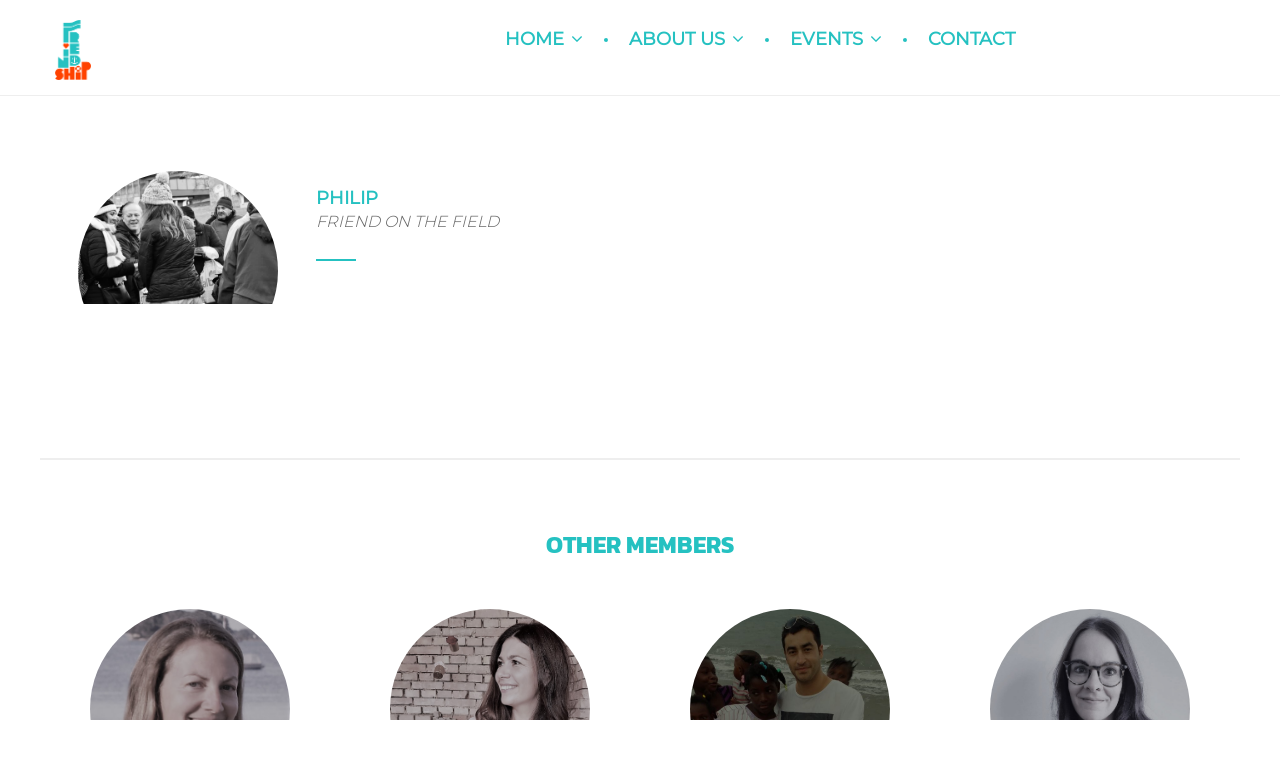

--- FILE ---
content_type: text/html; charset=UTF-8
request_url: https://www.friendshipprague.com/our_team/philip/
body_size: 71020
content:
<!DOCTYPE html>
<html lang="en-US" >
<head>
    <meta charset="UTF-8">
    <meta name="viewport" content="width=device-width, initial-scale=1">
    <link rel="profile" href="http://gmpg.org/xfn/11">
    <link rel="pingback" href="https://www.friendshipprague.com/xmlrpc.php">
	    <script type="text/javascript">
        /* <![CDATA[ */
        var ajaxurl = "https://www.friendshipprague.com/wp-admin/admin-ajax.php";
        /* ]]> */
    </script>
	<title>PHILIP &#8211; Friendship Prague</title>
<meta name='robots' content='max-image-preview:large' />
<link rel="alternate" type="application/rss+xml" title="Friendship Prague &raquo; Feed" href="https://www.friendshipprague.com/feed/" />
<link rel="alternate" type="application/rss+xml" title="Friendship Prague &raquo; Comments Feed" href="https://www.friendshipprague.com/comments/feed/" />
<script type="text/javascript">
/* <![CDATA[ */
window._wpemojiSettings = {"baseUrl":"https:\/\/s.w.org\/images\/core\/emoji\/15.0.3\/72x72\/","ext":".png","svgUrl":"https:\/\/s.w.org\/images\/core\/emoji\/15.0.3\/svg\/","svgExt":".svg","source":{"concatemoji":"https:\/\/www.friendshipprague.com\/wp-includes\/js\/wp-emoji-release.min.js?ver=6.6.4"}};
/*! This file is auto-generated */
!function(i,n){var o,s,e;function c(e){try{var t={supportTests:e,timestamp:(new Date).valueOf()};sessionStorage.setItem(o,JSON.stringify(t))}catch(e){}}function p(e,t,n){e.clearRect(0,0,e.canvas.width,e.canvas.height),e.fillText(t,0,0);var t=new Uint32Array(e.getImageData(0,0,e.canvas.width,e.canvas.height).data),r=(e.clearRect(0,0,e.canvas.width,e.canvas.height),e.fillText(n,0,0),new Uint32Array(e.getImageData(0,0,e.canvas.width,e.canvas.height).data));return t.every(function(e,t){return e===r[t]})}function u(e,t,n){switch(t){case"flag":return n(e,"\ud83c\udff3\ufe0f\u200d\u26a7\ufe0f","\ud83c\udff3\ufe0f\u200b\u26a7\ufe0f")?!1:!n(e,"\ud83c\uddfa\ud83c\uddf3","\ud83c\uddfa\u200b\ud83c\uddf3")&&!n(e,"\ud83c\udff4\udb40\udc67\udb40\udc62\udb40\udc65\udb40\udc6e\udb40\udc67\udb40\udc7f","\ud83c\udff4\u200b\udb40\udc67\u200b\udb40\udc62\u200b\udb40\udc65\u200b\udb40\udc6e\u200b\udb40\udc67\u200b\udb40\udc7f");case"emoji":return!n(e,"\ud83d\udc26\u200d\u2b1b","\ud83d\udc26\u200b\u2b1b")}return!1}function f(e,t,n){var r="undefined"!=typeof WorkerGlobalScope&&self instanceof WorkerGlobalScope?new OffscreenCanvas(300,150):i.createElement("canvas"),a=r.getContext("2d",{willReadFrequently:!0}),o=(a.textBaseline="top",a.font="600 32px Arial",{});return e.forEach(function(e){o[e]=t(a,e,n)}),o}function t(e){var t=i.createElement("script");t.src=e,t.defer=!0,i.head.appendChild(t)}"undefined"!=typeof Promise&&(o="wpEmojiSettingsSupports",s=["flag","emoji"],n.supports={everything:!0,everythingExceptFlag:!0},e=new Promise(function(e){i.addEventListener("DOMContentLoaded",e,{once:!0})}),new Promise(function(t){var n=function(){try{var e=JSON.parse(sessionStorage.getItem(o));if("object"==typeof e&&"number"==typeof e.timestamp&&(new Date).valueOf()<e.timestamp+604800&&"object"==typeof e.supportTests)return e.supportTests}catch(e){}return null}();if(!n){if("undefined"!=typeof Worker&&"undefined"!=typeof OffscreenCanvas&&"undefined"!=typeof URL&&URL.createObjectURL&&"undefined"!=typeof Blob)try{var e="postMessage("+f.toString()+"("+[JSON.stringify(s),u.toString(),p.toString()].join(",")+"));",r=new Blob([e],{type:"text/javascript"}),a=new Worker(URL.createObjectURL(r),{name:"wpTestEmojiSupports"});return void(a.onmessage=function(e){c(n=e.data),a.terminate(),t(n)})}catch(e){}c(n=f(s,u,p))}t(n)}).then(function(e){for(var t in e)n.supports[t]=e[t],n.supports.everything=n.supports.everything&&n.supports[t],"flag"!==t&&(n.supports.everythingExceptFlag=n.supports.everythingExceptFlag&&n.supports[t]);n.supports.everythingExceptFlag=n.supports.everythingExceptFlag&&!n.supports.flag,n.DOMReady=!1,n.readyCallback=function(){n.DOMReady=!0}}).then(function(){return e}).then(function(){var e;n.supports.everything||(n.readyCallback(),(e=n.source||{}).concatemoji?t(e.concatemoji):e.wpemoji&&e.twemoji&&(t(e.twemoji),t(e.wpemoji)))}))}((window,document),window._wpemojiSettings);
/* ]]> */
</script>
<style id='wp-emoji-styles-inline-css' type='text/css'>

	img.wp-smiley, img.emoji {
		display: inline !important;
		border: none !important;
		box-shadow: none !important;
		height: 1em !important;
		width: 1em !important;
		margin: 0 0.07em !important;
		vertical-align: -0.1em !important;
		background: none !important;
		padding: 0 !important;
	}
</style>
<link rel='stylesheet' id='wp-block-library-css' href='https://www.friendshipprague.com/wp-includes/css/dist/block-library/style.min.css?ver=6.6.4' type='text/css' media='all' />
<style id='wp-block-library-theme-inline-css' type='text/css'>
.wp-block-audio :where(figcaption){color:#555;font-size:13px;text-align:center}.is-dark-theme .wp-block-audio :where(figcaption){color:#ffffffa6}.wp-block-audio{margin:0 0 1em}.wp-block-code{border:1px solid #ccc;border-radius:4px;font-family:Menlo,Consolas,monaco,monospace;padding:.8em 1em}.wp-block-embed :where(figcaption){color:#555;font-size:13px;text-align:center}.is-dark-theme .wp-block-embed :where(figcaption){color:#ffffffa6}.wp-block-embed{margin:0 0 1em}.blocks-gallery-caption{color:#555;font-size:13px;text-align:center}.is-dark-theme .blocks-gallery-caption{color:#ffffffa6}:root :where(.wp-block-image figcaption){color:#555;font-size:13px;text-align:center}.is-dark-theme :root :where(.wp-block-image figcaption){color:#ffffffa6}.wp-block-image{margin:0 0 1em}.wp-block-pullquote{border-bottom:4px solid;border-top:4px solid;color:currentColor;margin-bottom:1.75em}.wp-block-pullquote cite,.wp-block-pullquote footer,.wp-block-pullquote__citation{color:currentColor;font-size:.8125em;font-style:normal;text-transform:uppercase}.wp-block-quote{border-left:.25em solid;margin:0 0 1.75em;padding-left:1em}.wp-block-quote cite,.wp-block-quote footer{color:currentColor;font-size:.8125em;font-style:normal;position:relative}.wp-block-quote.has-text-align-right{border-left:none;border-right:.25em solid;padding-left:0;padding-right:1em}.wp-block-quote.has-text-align-center{border:none;padding-left:0}.wp-block-quote.is-large,.wp-block-quote.is-style-large,.wp-block-quote.is-style-plain{border:none}.wp-block-search .wp-block-search__label{font-weight:700}.wp-block-search__button{border:1px solid #ccc;padding:.375em .625em}:where(.wp-block-group.has-background){padding:1.25em 2.375em}.wp-block-separator.has-css-opacity{opacity:.4}.wp-block-separator{border:none;border-bottom:2px solid;margin-left:auto;margin-right:auto}.wp-block-separator.has-alpha-channel-opacity{opacity:1}.wp-block-separator:not(.is-style-wide):not(.is-style-dots){width:100px}.wp-block-separator.has-background:not(.is-style-dots){border-bottom:none;height:1px}.wp-block-separator.has-background:not(.is-style-wide):not(.is-style-dots){height:2px}.wp-block-table{margin:0 0 1em}.wp-block-table td,.wp-block-table th{word-break:normal}.wp-block-table :where(figcaption){color:#555;font-size:13px;text-align:center}.is-dark-theme .wp-block-table :where(figcaption){color:#ffffffa6}.wp-block-video :where(figcaption){color:#555;font-size:13px;text-align:center}.is-dark-theme .wp-block-video :where(figcaption){color:#ffffffa6}.wp-block-video{margin:0 0 1em}:root :where(.wp-block-template-part.has-background){margin-bottom:0;margin-top:0;padding:1.25em 2.375em}
</style>
<style id='classic-theme-styles-inline-css' type='text/css'>
/*! This file is auto-generated */
.wp-block-button__link{color:#fff;background-color:#32373c;border-radius:9999px;box-shadow:none;text-decoration:none;padding:calc(.667em + 2px) calc(1.333em + 2px);font-size:1.125em}.wp-block-file__button{background:#32373c;color:#fff;text-decoration:none}
</style>
<style id='global-styles-inline-css' type='text/css'>
:root{--wp--preset--aspect-ratio--square: 1;--wp--preset--aspect-ratio--4-3: 4/3;--wp--preset--aspect-ratio--3-4: 3/4;--wp--preset--aspect-ratio--3-2: 3/2;--wp--preset--aspect-ratio--2-3: 2/3;--wp--preset--aspect-ratio--16-9: 16/9;--wp--preset--aspect-ratio--9-16: 9/16;--wp--preset--color--black: #000000;--wp--preset--color--cyan-bluish-gray: #abb8c3;--wp--preset--color--white: #ffffff;--wp--preset--color--pale-pink: #f78da7;--wp--preset--color--vivid-red: #cf2e2e;--wp--preset--color--luminous-vivid-orange: #ff6900;--wp--preset--color--luminous-vivid-amber: #fcb900;--wp--preset--color--light-green-cyan: #7bdcb5;--wp--preset--color--vivid-green-cyan: #00d084;--wp--preset--color--pale-cyan-blue: #8ed1fc;--wp--preset--color--vivid-cyan-blue: #0693e3;--wp--preset--color--vivid-purple: #9b51e0;--wp--preset--color--primary: #f8b864;--wp--preset--color--title: #333333;--wp--preset--color--sub-title: #666666;--wp--preset--color--border-input: #dddddd;--wp--preset--gradient--vivid-cyan-blue-to-vivid-purple: linear-gradient(135deg,rgba(6,147,227,1) 0%,rgb(155,81,224) 100%);--wp--preset--gradient--light-green-cyan-to-vivid-green-cyan: linear-gradient(135deg,rgb(122,220,180) 0%,rgb(0,208,130) 100%);--wp--preset--gradient--luminous-vivid-amber-to-luminous-vivid-orange: linear-gradient(135deg,rgba(252,185,0,1) 0%,rgba(255,105,0,1) 100%);--wp--preset--gradient--luminous-vivid-orange-to-vivid-red: linear-gradient(135deg,rgba(255,105,0,1) 0%,rgb(207,46,46) 100%);--wp--preset--gradient--very-light-gray-to-cyan-bluish-gray: linear-gradient(135deg,rgb(238,238,238) 0%,rgb(169,184,195) 100%);--wp--preset--gradient--cool-to-warm-spectrum: linear-gradient(135deg,rgb(74,234,220) 0%,rgb(151,120,209) 20%,rgb(207,42,186) 40%,rgb(238,44,130) 60%,rgb(251,105,98) 80%,rgb(254,248,76) 100%);--wp--preset--gradient--blush-light-purple: linear-gradient(135deg,rgb(255,206,236) 0%,rgb(152,150,240) 100%);--wp--preset--gradient--blush-bordeaux: linear-gradient(135deg,rgb(254,205,165) 0%,rgb(254,45,45) 50%,rgb(107,0,62) 100%);--wp--preset--gradient--luminous-dusk: linear-gradient(135deg,rgb(255,203,112) 0%,rgb(199,81,192) 50%,rgb(65,88,208) 100%);--wp--preset--gradient--pale-ocean: linear-gradient(135deg,rgb(255,245,203) 0%,rgb(182,227,212) 50%,rgb(51,167,181) 100%);--wp--preset--gradient--electric-grass: linear-gradient(135deg,rgb(202,248,128) 0%,rgb(113,206,126) 100%);--wp--preset--gradient--midnight: linear-gradient(135deg,rgb(2,3,129) 0%,rgb(40,116,252) 100%);--wp--preset--font-size--small: 13px;--wp--preset--font-size--medium: 20px;--wp--preset--font-size--large: 28px;--wp--preset--font-size--x-large: 42px;--wp--preset--font-size--normal: 15px;--wp--preset--font-size--huge: 36px;--wp--preset--font-family--inter: "Inter", sans-serif;--wp--preset--font-family--cardo: Cardo;--wp--preset--spacing--20: 0.44rem;--wp--preset--spacing--30: 0.67rem;--wp--preset--spacing--40: 1rem;--wp--preset--spacing--50: 1.5rem;--wp--preset--spacing--60: 2.25rem;--wp--preset--spacing--70: 3.38rem;--wp--preset--spacing--80: 5.06rem;--wp--preset--shadow--natural: 6px 6px 9px rgba(0, 0, 0, 0.2);--wp--preset--shadow--deep: 12px 12px 50px rgba(0, 0, 0, 0.4);--wp--preset--shadow--sharp: 6px 6px 0px rgba(0, 0, 0, 0.2);--wp--preset--shadow--outlined: 6px 6px 0px -3px rgba(255, 255, 255, 1), 6px 6px rgba(0, 0, 0, 1);--wp--preset--shadow--crisp: 6px 6px 0px rgba(0, 0, 0, 1);}:where(.is-layout-flex){gap: 0.5em;}:where(.is-layout-grid){gap: 0.5em;}body .is-layout-flex{display: flex;}.is-layout-flex{flex-wrap: wrap;align-items: center;}.is-layout-flex > :is(*, div){margin: 0;}body .is-layout-grid{display: grid;}.is-layout-grid > :is(*, div){margin: 0;}:where(.wp-block-columns.is-layout-flex){gap: 2em;}:where(.wp-block-columns.is-layout-grid){gap: 2em;}:where(.wp-block-post-template.is-layout-flex){gap: 1.25em;}:where(.wp-block-post-template.is-layout-grid){gap: 1.25em;}.has-black-color{color: var(--wp--preset--color--black) !important;}.has-cyan-bluish-gray-color{color: var(--wp--preset--color--cyan-bluish-gray) !important;}.has-white-color{color: var(--wp--preset--color--white) !important;}.has-pale-pink-color{color: var(--wp--preset--color--pale-pink) !important;}.has-vivid-red-color{color: var(--wp--preset--color--vivid-red) !important;}.has-luminous-vivid-orange-color{color: var(--wp--preset--color--luminous-vivid-orange) !important;}.has-luminous-vivid-amber-color{color: var(--wp--preset--color--luminous-vivid-amber) !important;}.has-light-green-cyan-color{color: var(--wp--preset--color--light-green-cyan) !important;}.has-vivid-green-cyan-color{color: var(--wp--preset--color--vivid-green-cyan) !important;}.has-pale-cyan-blue-color{color: var(--wp--preset--color--pale-cyan-blue) !important;}.has-vivid-cyan-blue-color{color: var(--wp--preset--color--vivid-cyan-blue) !important;}.has-vivid-purple-color{color: var(--wp--preset--color--vivid-purple) !important;}.has-black-background-color{background-color: var(--wp--preset--color--black) !important;}.has-cyan-bluish-gray-background-color{background-color: var(--wp--preset--color--cyan-bluish-gray) !important;}.has-white-background-color{background-color: var(--wp--preset--color--white) !important;}.has-pale-pink-background-color{background-color: var(--wp--preset--color--pale-pink) !important;}.has-vivid-red-background-color{background-color: var(--wp--preset--color--vivid-red) !important;}.has-luminous-vivid-orange-background-color{background-color: var(--wp--preset--color--luminous-vivid-orange) !important;}.has-luminous-vivid-amber-background-color{background-color: var(--wp--preset--color--luminous-vivid-amber) !important;}.has-light-green-cyan-background-color{background-color: var(--wp--preset--color--light-green-cyan) !important;}.has-vivid-green-cyan-background-color{background-color: var(--wp--preset--color--vivid-green-cyan) !important;}.has-pale-cyan-blue-background-color{background-color: var(--wp--preset--color--pale-cyan-blue) !important;}.has-vivid-cyan-blue-background-color{background-color: var(--wp--preset--color--vivid-cyan-blue) !important;}.has-vivid-purple-background-color{background-color: var(--wp--preset--color--vivid-purple) !important;}.has-black-border-color{border-color: var(--wp--preset--color--black) !important;}.has-cyan-bluish-gray-border-color{border-color: var(--wp--preset--color--cyan-bluish-gray) !important;}.has-white-border-color{border-color: var(--wp--preset--color--white) !important;}.has-pale-pink-border-color{border-color: var(--wp--preset--color--pale-pink) !important;}.has-vivid-red-border-color{border-color: var(--wp--preset--color--vivid-red) !important;}.has-luminous-vivid-orange-border-color{border-color: var(--wp--preset--color--luminous-vivid-orange) !important;}.has-luminous-vivid-amber-border-color{border-color: var(--wp--preset--color--luminous-vivid-amber) !important;}.has-light-green-cyan-border-color{border-color: var(--wp--preset--color--light-green-cyan) !important;}.has-vivid-green-cyan-border-color{border-color: var(--wp--preset--color--vivid-green-cyan) !important;}.has-pale-cyan-blue-border-color{border-color: var(--wp--preset--color--pale-cyan-blue) !important;}.has-vivid-cyan-blue-border-color{border-color: var(--wp--preset--color--vivid-cyan-blue) !important;}.has-vivid-purple-border-color{border-color: var(--wp--preset--color--vivid-purple) !important;}.has-vivid-cyan-blue-to-vivid-purple-gradient-background{background: var(--wp--preset--gradient--vivid-cyan-blue-to-vivid-purple) !important;}.has-light-green-cyan-to-vivid-green-cyan-gradient-background{background: var(--wp--preset--gradient--light-green-cyan-to-vivid-green-cyan) !important;}.has-luminous-vivid-amber-to-luminous-vivid-orange-gradient-background{background: var(--wp--preset--gradient--luminous-vivid-amber-to-luminous-vivid-orange) !important;}.has-luminous-vivid-orange-to-vivid-red-gradient-background{background: var(--wp--preset--gradient--luminous-vivid-orange-to-vivid-red) !important;}.has-very-light-gray-to-cyan-bluish-gray-gradient-background{background: var(--wp--preset--gradient--very-light-gray-to-cyan-bluish-gray) !important;}.has-cool-to-warm-spectrum-gradient-background{background: var(--wp--preset--gradient--cool-to-warm-spectrum) !important;}.has-blush-light-purple-gradient-background{background: var(--wp--preset--gradient--blush-light-purple) !important;}.has-blush-bordeaux-gradient-background{background: var(--wp--preset--gradient--blush-bordeaux) !important;}.has-luminous-dusk-gradient-background{background: var(--wp--preset--gradient--luminous-dusk) !important;}.has-pale-ocean-gradient-background{background: var(--wp--preset--gradient--pale-ocean) !important;}.has-electric-grass-gradient-background{background: var(--wp--preset--gradient--electric-grass) !important;}.has-midnight-gradient-background{background: var(--wp--preset--gradient--midnight) !important;}.has-small-font-size{font-size: var(--wp--preset--font-size--small) !important;}.has-medium-font-size{font-size: var(--wp--preset--font-size--medium) !important;}.has-large-font-size{font-size: var(--wp--preset--font-size--large) !important;}.has-x-large-font-size{font-size: var(--wp--preset--font-size--x-large) !important;}
:where(.wp-block-post-template.is-layout-flex){gap: 1.25em;}:where(.wp-block-post-template.is-layout-grid){gap: 1.25em;}
:where(.wp-block-columns.is-layout-flex){gap: 2em;}:where(.wp-block-columns.is-layout-grid){gap: 2em;}
:root :where(.wp-block-pullquote){font-size: 1.5em;line-height: 1.6;}
</style>
<link rel='stylesheet' id='contact-form-7-css' href='https://www.friendshipprague.com/wp-content/plugins/contact-form-7/includes/css/styles.css?ver=5.9.8' type='text/css' media='all' />
<link rel='stylesheet' id='donate-frontend-style-css' href='https://www.friendshipprague.com/wp-content/plugins/fundpress/assets/css/frontend/site.min.css?ver=6.6.4' type='text/css' media='all' />
<link rel='stylesheet' id='donate-global-css' href='https://www.friendshipprague.com/wp-content/plugins/fundpress/assets/css/donate.css?ver=6.6.4' type='text/css' media='all' />
<link rel='stylesheet' id='woocommerce-layout-css' href='https://www.friendshipprague.com/wp-content/plugins/woocommerce/assets/css/woocommerce-layout.css?ver=9.1.4' type='text/css' media='all' />
<link rel='stylesheet' id='woocommerce-general-css' href='https://www.friendshipprague.com/wp-content/plugins/woocommerce/assets/css/woocommerce.css?ver=9.1.4' type='text/css' media='all' />
<style id='woocommerce-inline-inline-css' type='text/css'>
.woocommerce form .form-row .required { visibility: visible; }
</style>
<link rel='stylesheet' id='wpems-magnific-popup-css-css' href='https://www.friendshipprague.com/wp-content/plugins/wp-events-manager/inc/libraries//magnific-popup/css/magnific-popup.css?ver=6.6.4' type='text/css' media='all' />
<link rel='stylesheet' id='thim-style-css' href='https://www.friendshipprague.com/wp-content/themes/charitywp-child/style.css?ver=3.4.4' type='text/css' media='all' />
<link rel='stylesheet' id='jquery-ui-smoothness-css' href='https://www.friendshipprague.com/wp-content/plugins/contact-form-7/includes/js/jquery-ui/themes/smoothness/jquery-ui.min.css?ver=1.12.1' type='text/css' media='screen' />
<link rel='stylesheet' id='thim-parent-style-css' href='https://www.friendshipprague.com/wp-content/themes/charitywp/style.css?ver=6.6.4' type='text/css' media='all' />
<link rel='stylesheet' id='thim-style-options-css' href='https://www.friendshipprague.com/wp-content/uploads/tc_stylesheets/charitywp.1709038298.css?ver=6.6.4' type='text/css' media='all' />
<script type="text/javascript" src="https://www.friendshipprague.com/wp-includes/js/tinymce/tinymce.min.js?ver=49110-20201110" id="wp-tinymce-root-js"></script>
<script type="text/javascript" src="https://www.friendshipprague.com/wp-includes/js/tinymce/plugins/compat3x/plugin.min.js?ver=49110-20201110" id="wp-tinymce-js"></script>
<script type="text/javascript" src="https://www.friendshipprague.com/wp-includes/js/jquery/jquery.min.js?ver=3.7.1" id="jquery-core-js"></script>
<script type="text/javascript" src="https://www.friendshipprague.com/wp-includes/js/jquery/jquery-migrate.min.js?ver=3.4.1" id="jquery-migrate-js"></script>
<script type="text/javascript" src="https://www.friendshipprague.com/wp-content/plugins/woocommerce/assets/js/jquery-blockui/jquery.blockUI.min.js?ver=2.7.0-wc.9.1.4" id="jquery-blockui-js" defer="defer" data-wp-strategy="defer"></script>
<script type="text/javascript" id="wc-add-to-cart-js-extra">
/* <![CDATA[ */
var wc_add_to_cart_params = {"ajax_url":"\/wp-admin\/admin-ajax.php","wc_ajax_url":"\/?wc-ajax=%%endpoint%%","i18n_view_cart":"View cart","cart_url":"https:\/\/www.friendshipprague.com","is_cart":"","cart_redirect_after_add":"no"};
/* ]]> */
</script>
<script type="text/javascript" src="https://www.friendshipprague.com/wp-content/plugins/woocommerce/assets/js/frontend/add-to-cart.min.js?ver=9.1.4" id="wc-add-to-cart-js" defer="defer" data-wp-strategy="defer"></script>
<script type="text/javascript" src="https://www.friendshipprague.com/wp-content/plugins/woocommerce/assets/js/js-cookie/js.cookie.min.js?ver=2.1.4-wc.9.1.4" id="js-cookie-js" defer="defer" data-wp-strategy="defer"></script>
<script type="text/javascript" id="woocommerce-js-extra">
/* <![CDATA[ */
var woocommerce_params = {"ajax_url":"\/wp-admin\/admin-ajax.php","wc_ajax_url":"\/?wc-ajax=%%endpoint%%"};
/* ]]> */
</script>
<script type="text/javascript" src="https://www.friendshipprague.com/wp-content/plugins/woocommerce/assets/js/frontend/woocommerce.min.js?ver=9.1.4" id="woocommerce-js" defer="defer" data-wp-strategy="defer"></script>
<script type="text/javascript" id="siteorigin-panels-front-styles-js-extra">
/* <![CDATA[ */
var panelsStyles = {"fullContainer":"body","stretchRows":"1"};
/* ]]> */
</script>
<script type="text/javascript" src="https://www.friendshipprague.com/wp-content/plugins/siteorigin-panels/js/styling.min.js?ver=2.33.5" id="siteorigin-panels-front-styles-js"></script>
<link rel="https://api.w.org/" href="https://www.friendshipprague.com/wp-json/" /><link rel="EditURI" type="application/rsd+xml" title="RSD" href="https://www.friendshipprague.com/xmlrpc.php?rsd" />
<meta name="generator" content="WordPress 6.6.4" />
<meta name="generator" content="WooCommerce 9.1.4" />
<link rel="canonical" href="https://www.friendshipprague.com/our_team/philip/" />
<link rel='shortlink' href='https://www.friendshipprague.com/?p=6566' />
<link rel="alternate" title="oEmbed (JSON)" type="application/json+oembed" href="https://www.friendshipprague.com/wp-json/oembed/1.0/embed?url=https%3A%2F%2Fwww.friendshipprague.com%2Four_team%2Fphilip%2F" />
<link rel="alternate" title="oEmbed (XML)" type="text/xml+oembed" href="https://www.friendshipprague.com/wp-json/oembed/1.0/embed?url=https%3A%2F%2Fwww.friendshipprague.com%2Four_team%2Fphilip%2F&#038;format=xml" />
<!-- Global site tag (gtag.js) - Google Analytics -->
<script async src="https://www.googletagmanager.com/gtag/js?id=G-ZWXZ5D7D5S"></script>
<script>
  window.dataLayer = window.dataLayer || [];
  function gtag(){dataLayer.push(arguments);}
  gtag('js', new Date());

  gtag('config', 'G-ZWXZ5D7D5S');
</script>	<noscript><style>.woocommerce-product-gallery{ opacity: 1 !important; }</style></noscript>
	            <script type="text/javascript">
                function tc_insert_internal_css(css) {
                    var tc_style = document.createElement("style");
                    tc_style.type = "text/css";
                    tc_style.setAttribute('data-type', 'tc-internal-css');
                    var tc_style_content = document.createTextNode(css);
                    tc_style.appendChild(tc_style_content);
                    document.head.appendChild(tc_style);
                }
            </script>
			<meta name="generator" content="Elementor 3.34.2; features: additional_custom_breakpoints; settings: css_print_method-external, google_font-enabled, font_display-auto">
			<style>
				.e-con.e-parent:nth-of-type(n+4):not(.e-lazyloaded):not(.e-no-lazyload),
				.e-con.e-parent:nth-of-type(n+4):not(.e-lazyloaded):not(.e-no-lazyload) * {
					background-image: none !important;
				}
				@media screen and (max-height: 1024px) {
					.e-con.e-parent:nth-of-type(n+3):not(.e-lazyloaded):not(.e-no-lazyload),
					.e-con.e-parent:nth-of-type(n+3):not(.e-lazyloaded):not(.e-no-lazyload) * {
						background-image: none !important;
					}
				}
				@media screen and (max-height: 640px) {
					.e-con.e-parent:nth-of-type(n+2):not(.e-lazyloaded):not(.e-no-lazyload),
					.e-con.e-parent:nth-of-type(n+2):not(.e-lazyloaded):not(.e-no-lazyload) * {
						background-image: none !important;
					}
				}
			</style>
			<meta name="generator" content="Powered by Slider Revolution 6.5.4 - responsive, Mobile-Friendly Slider Plugin for WordPress with comfortable drag and drop interface." />
<style id='wp-fonts-local' type='text/css'>
@font-face{font-family:Inter;font-style:normal;font-weight:300 900;font-display:fallback;src:url('https://www.friendshipprague.com/wp-content/plugins/woocommerce/assets/fonts/Inter-VariableFont_slnt,wght.woff2') format('woff2');font-stretch:normal;}
@font-face{font-family:Cardo;font-style:normal;font-weight:400;font-display:fallback;src:url('https://www.friendshipprague.com/wp-content/plugins/woocommerce/assets/fonts/cardo_normal_400.woff2') format('woff2');}
</style>
<link rel="icon" href="https://www.friendshipprague.com/wp-content/uploads/2021/09/cropped-1-heart-32x32.png" sizes="32x32" />
<link rel="icon" href="https://www.friendshipprague.com/wp-content/uploads/2021/09/cropped-1-heart-192x192.png" sizes="192x192" />
<link rel="apple-touch-icon" href="https://www.friendshipprague.com/wp-content/uploads/2021/09/cropped-1-heart-180x180.png" />
<meta name="msapplication-TileImage" content="https://www.friendshipprague.com/wp-content/uploads/2021/09/cropped-1-heart-270x270.png" />
<script type="text/javascript">function setREVStartSize(e){
			//window.requestAnimationFrame(function() {				 
				window.RSIW = window.RSIW===undefined ? window.innerWidth : window.RSIW;	
				window.RSIH = window.RSIH===undefined ? window.innerHeight : window.RSIH;	
				try {								
					var pw = document.getElementById(e.c).parentNode.offsetWidth,
						newh;
					pw = pw===0 || isNaN(pw) ? window.RSIW : pw;
					e.tabw = e.tabw===undefined ? 0 : parseInt(e.tabw);
					e.thumbw = e.thumbw===undefined ? 0 : parseInt(e.thumbw);
					e.tabh = e.tabh===undefined ? 0 : parseInt(e.tabh);
					e.thumbh = e.thumbh===undefined ? 0 : parseInt(e.thumbh);
					e.tabhide = e.tabhide===undefined ? 0 : parseInt(e.tabhide);
					e.thumbhide = e.thumbhide===undefined ? 0 : parseInt(e.thumbhide);
					e.mh = e.mh===undefined || e.mh=="" || e.mh==="auto" ? 0 : parseInt(e.mh,0);		
					if(e.layout==="fullscreen" || e.l==="fullscreen") 						
						newh = Math.max(e.mh,window.RSIH);					
					else{					
						e.gw = Array.isArray(e.gw) ? e.gw : [e.gw];
						for (var i in e.rl) if (e.gw[i]===undefined || e.gw[i]===0) e.gw[i] = e.gw[i-1];					
						e.gh = e.el===undefined || e.el==="" || (Array.isArray(e.el) && e.el.length==0)? e.gh : e.el;
						e.gh = Array.isArray(e.gh) ? e.gh : [e.gh];
						for (var i in e.rl) if (e.gh[i]===undefined || e.gh[i]===0) e.gh[i] = e.gh[i-1];
											
						var nl = new Array(e.rl.length),
							ix = 0,						
							sl;					
						e.tabw = e.tabhide>=pw ? 0 : e.tabw;
						e.thumbw = e.thumbhide>=pw ? 0 : e.thumbw;
						e.tabh = e.tabhide>=pw ? 0 : e.tabh;
						e.thumbh = e.thumbhide>=pw ? 0 : e.thumbh;					
						for (var i in e.rl) nl[i] = e.rl[i]<window.RSIW ? 0 : e.rl[i];
						sl = nl[0];									
						for (var i in nl) if (sl>nl[i] && nl[i]>0) { sl = nl[i]; ix=i;}															
						var m = pw>(e.gw[ix]+e.tabw+e.thumbw) ? 1 : (pw-(e.tabw+e.thumbw)) / (e.gw[ix]);					
						newh =  (e.gh[ix] * m) + (e.tabh + e.thumbh);
					}
					var el = document.getElementById(e.c);
					if (el!==null && el) el.style.height = newh+"px";					
					el = document.getElementById(e.c+"_wrapper");
					if (el!==null && el) el.style.height = newh+"px";
				} catch(e){
					console.log("Failure at Presize of Slider:" + e)
				}					   
			//});
		  };</script>
<style id="thim-customizer-inline-styles">/* thai */
@font-face {
  font-family: 'Kanit';
  font-style: normal;
  font-weight: 400;
  font-display: swap;
  src: url(https://www.friendshipprague.com/wp-content/uploads/thim-fonts/kanit/nKKZ-Go6G5tXcraBGwCYdA.woff2) format('woff2');
  unicode-range: U+02D7, U+0303, U+0331, U+0E01-0E5B, U+200C-200D, U+25CC;
}
/* vietnamese */
@font-face {
  font-family: 'Kanit';
  font-style: normal;
  font-weight: 400;
  font-display: swap;
  src: url(https://www.friendshipprague.com/wp-content/uploads/thim-fonts/kanit/nKKZ-Go6G5tXcraaGwCYdA.woff2) format('woff2');
  unicode-range: U+0102-0103, U+0110-0111, U+0128-0129, U+0168-0169, U+01A0-01A1, U+01AF-01B0, U+0300-0301, U+0303-0304, U+0308-0309, U+0323, U+0329, U+1EA0-1EF9, U+20AB;
}
/* latin-ext */
@font-face {
  font-family: 'Kanit';
  font-style: normal;
  font-weight: 400;
  font-display: swap;
  src: url(https://www.friendshipprague.com/wp-content/uploads/thim-fonts/kanit/nKKZ-Go6G5tXcrabGwCYdA.woff2) format('woff2');
  unicode-range: U+0100-02BA, U+02BD-02C5, U+02C7-02CC, U+02CE-02D7, U+02DD-02FF, U+0304, U+0308, U+0329, U+1D00-1DBF, U+1E00-1E9F, U+1EF2-1EFF, U+2020, U+20A0-20AB, U+20AD-20C0, U+2113, U+2C60-2C7F, U+A720-A7FF;
}
/* latin */
@font-face {
  font-family: 'Kanit';
  font-style: normal;
  font-weight: 400;
  font-display: swap;
  src: url(https://www.friendshipprague.com/wp-content/uploads/thim-fonts/kanit/nKKZ-Go6G5tXcraVGwA.woff2) format('woff2');
  unicode-range: U+0000-00FF, U+0131, U+0152-0153, U+02BB-02BC, U+02C6, U+02DA, U+02DC, U+0304, U+0308, U+0329, U+2000-206F, U+20AC, U+2122, U+2191, U+2193, U+2212, U+2215, U+FEFF, U+FFFD;
}
/* thai */
@font-face {
  font-family: 'Kanit';
  font-style: normal;
  font-weight: 500;
  font-display: swap;
  src: url(https://www.friendshipprague.com/wp-content/uploads/thim-fonts/kanit/nKKU-Go6G5tXcr5mOBWzVaF5NQ.woff2) format('woff2');
  unicode-range: U+02D7, U+0303, U+0331, U+0E01-0E5B, U+200C-200D, U+25CC;
}
/* vietnamese */
@font-face {
  font-family: 'Kanit';
  font-style: normal;
  font-weight: 500;
  font-display: swap;
  src: url(https://www.friendshipprague.com/wp-content/uploads/thim-fonts/kanit/nKKU-Go6G5tXcr5mOBWoVaF5NQ.woff2) format('woff2');
  unicode-range: U+0102-0103, U+0110-0111, U+0128-0129, U+0168-0169, U+01A0-01A1, U+01AF-01B0, U+0300-0301, U+0303-0304, U+0308-0309, U+0323, U+0329, U+1EA0-1EF9, U+20AB;
}
/* latin-ext */
@font-face {
  font-family: 'Kanit';
  font-style: normal;
  font-weight: 500;
  font-display: swap;
  src: url(https://www.friendshipprague.com/wp-content/uploads/thim-fonts/kanit/nKKU-Go6G5tXcr5mOBWpVaF5NQ.woff2) format('woff2');
  unicode-range: U+0100-02BA, U+02BD-02C5, U+02C7-02CC, U+02CE-02D7, U+02DD-02FF, U+0304, U+0308, U+0329, U+1D00-1DBF, U+1E00-1E9F, U+1EF2-1EFF, U+2020, U+20A0-20AB, U+20AD-20C0, U+2113, U+2C60-2C7F, U+A720-A7FF;
}
/* latin */
@font-face {
  font-family: 'Kanit';
  font-style: normal;
  font-weight: 500;
  font-display: swap;
  src: url(https://www.friendshipprague.com/wp-content/uploads/thim-fonts/kanit/nKKU-Go6G5tXcr5mOBWnVaE.woff2) format('woff2');
  unicode-range: U+0000-00FF, U+0131, U+0152-0153, U+02BB-02BC, U+02C6, U+02DA, U+02DC, U+0304, U+0308, U+0329, U+2000-206F, U+20AC, U+2122, U+2191, U+2193, U+2212, U+2215, U+FEFF, U+FFFD;
}
/* thai */
@font-face {
  font-family: 'Kanit';
  font-style: normal;
  font-weight: 700;
  font-display: swap;
  src: url(https://www.friendshipprague.com/wp-content/uploads/thim-fonts/kanit/nKKU-Go6G5tXcr4uPhWzVaF5NQ.woff2) format('woff2');
  unicode-range: U+02D7, U+0303, U+0331, U+0E01-0E5B, U+200C-200D, U+25CC;
}
/* vietnamese */
@font-face {
  font-family: 'Kanit';
  font-style: normal;
  font-weight: 700;
  font-display: swap;
  src: url(https://www.friendshipprague.com/wp-content/uploads/thim-fonts/kanit/nKKU-Go6G5tXcr4uPhWoVaF5NQ.woff2) format('woff2');
  unicode-range: U+0102-0103, U+0110-0111, U+0128-0129, U+0168-0169, U+01A0-01A1, U+01AF-01B0, U+0300-0301, U+0303-0304, U+0308-0309, U+0323, U+0329, U+1EA0-1EF9, U+20AB;
}
/* latin-ext */
@font-face {
  font-family: 'Kanit';
  font-style: normal;
  font-weight: 700;
  font-display: swap;
  src: url(https://www.friendshipprague.com/wp-content/uploads/thim-fonts/kanit/nKKU-Go6G5tXcr4uPhWpVaF5NQ.woff2) format('woff2');
  unicode-range: U+0100-02BA, U+02BD-02C5, U+02C7-02CC, U+02CE-02D7, U+02DD-02FF, U+0304, U+0308, U+0329, U+1D00-1DBF, U+1E00-1E9F, U+1EF2-1EFF, U+2020, U+20A0-20AB, U+20AD-20C0, U+2113, U+2C60-2C7F, U+A720-A7FF;
}
/* latin */
@font-face {
  font-family: 'Kanit';
  font-style: normal;
  font-weight: 700;
  font-display: swap;
  src: url(https://www.friendshipprague.com/wp-content/uploads/thim-fonts/kanit/nKKU-Go6G5tXcr4uPhWnVaE.woff2) format('woff2');
  unicode-range: U+0000-00FF, U+0131, U+0152-0153, U+02BB-02BC, U+02C6, U+02DA, U+02DC, U+0304, U+0308, U+0329, U+2000-206F, U+20AC, U+2122, U+2191, U+2193, U+2212, U+2215, U+FEFF, U+FFFD;
}
/* thai */
@font-face {
  font-family: 'Kanit';
  font-style: normal;
  font-weight: 800;
  font-display: swap;
  src: url(https://www.friendshipprague.com/wp-content/uploads/thim-fonts/kanit/nKKU-Go6G5tXcr4yPRWzVaF5NQ.woff2) format('woff2');
  unicode-range: U+02D7, U+0303, U+0331, U+0E01-0E5B, U+200C-200D, U+25CC;
}
/* vietnamese */
@font-face {
  font-family: 'Kanit';
  font-style: normal;
  font-weight: 800;
  font-display: swap;
  src: url(https://www.friendshipprague.com/wp-content/uploads/thim-fonts/kanit/nKKU-Go6G5tXcr4yPRWoVaF5NQ.woff2) format('woff2');
  unicode-range: U+0102-0103, U+0110-0111, U+0128-0129, U+0168-0169, U+01A0-01A1, U+01AF-01B0, U+0300-0301, U+0303-0304, U+0308-0309, U+0323, U+0329, U+1EA0-1EF9, U+20AB;
}
/* latin-ext */
@font-face {
  font-family: 'Kanit';
  font-style: normal;
  font-weight: 800;
  font-display: swap;
  src: url(https://www.friendshipprague.com/wp-content/uploads/thim-fonts/kanit/nKKU-Go6G5tXcr4yPRWpVaF5NQ.woff2) format('woff2');
  unicode-range: U+0100-02BA, U+02BD-02C5, U+02C7-02CC, U+02CE-02D7, U+02DD-02FF, U+0304, U+0308, U+0329, U+1D00-1DBF, U+1E00-1E9F, U+1EF2-1EFF, U+2020, U+20A0-20AB, U+20AD-20C0, U+2113, U+2C60-2C7F, U+A720-A7FF;
}
/* latin */
@font-face {
  font-family: 'Kanit';
  font-style: normal;
  font-weight: 800;
  font-display: swap;
  src: url(https://www.friendshipprague.com/wp-content/uploads/thim-fonts/kanit/nKKU-Go6G5tXcr4yPRWnVaE.woff2) format('woff2');
  unicode-range: U+0000-00FF, U+0131, U+0152-0153, U+02BB-02BC, U+02C6, U+02DA, U+02DC, U+0304, U+0308, U+0329, U+2000-206F, U+20AC, U+2122, U+2191, U+2193, U+2212, U+2215, U+FEFF, U+FFFD;
}
/* cyrillic-ext */
@font-face {
  font-family: 'Montserrat';
  font-style: normal;
  font-weight: 300;
  font-display: swap;
  src: url(https://www.friendshipprague.com/wp-content/uploads/thim-fonts/montserrat/JTUSjIg1_i6t8kCHKm459WRhyzbi.woff2) format('woff2');
  unicode-range: U+0460-052F, U+1C80-1C8A, U+20B4, U+2DE0-2DFF, U+A640-A69F, U+FE2E-FE2F;
}
/* cyrillic */
@font-face {
  font-family: 'Montserrat';
  font-style: normal;
  font-weight: 300;
  font-display: swap;
  src: url(https://www.friendshipprague.com/wp-content/uploads/thim-fonts/montserrat/JTUSjIg1_i6t8kCHKm459W1hyzbi.woff2) format('woff2');
  unicode-range: U+0301, U+0400-045F, U+0490-0491, U+04B0-04B1, U+2116;
}
/* vietnamese */
@font-face {
  font-family: 'Montserrat';
  font-style: normal;
  font-weight: 300;
  font-display: swap;
  src: url(https://www.friendshipprague.com/wp-content/uploads/thim-fonts/montserrat/JTUSjIg1_i6t8kCHKm459WZhyzbi.woff2) format('woff2');
  unicode-range: U+0102-0103, U+0110-0111, U+0128-0129, U+0168-0169, U+01A0-01A1, U+01AF-01B0, U+0300-0301, U+0303-0304, U+0308-0309, U+0323, U+0329, U+1EA0-1EF9, U+20AB;
}
/* latin-ext */
@font-face {
  font-family: 'Montserrat';
  font-style: normal;
  font-weight: 300;
  font-display: swap;
  src: url(https://www.friendshipprague.com/wp-content/uploads/thim-fonts/montserrat/JTUSjIg1_i6t8kCHKm459Wdhyzbi.woff2) format('woff2');
  unicode-range: U+0100-02BA, U+02BD-02C5, U+02C7-02CC, U+02CE-02D7, U+02DD-02FF, U+0304, U+0308, U+0329, U+1D00-1DBF, U+1E00-1E9F, U+1EF2-1EFF, U+2020, U+20A0-20AB, U+20AD-20C0, U+2113, U+2C60-2C7F, U+A720-A7FF;
}
/* latin */
@font-face {
  font-family: 'Montserrat';
  font-style: normal;
  font-weight: 300;
  font-display: swap;
  src: url(https://www.friendshipprague.com/wp-content/uploads/thim-fonts/montserrat/JTUSjIg1_i6t8kCHKm459Wlhyw.woff2) format('woff2');
  unicode-range: U+0000-00FF, U+0131, U+0152-0153, U+02BB-02BC, U+02C6, U+02DA, U+02DC, U+0304, U+0308, U+0329, U+2000-206F, U+20AC, U+2122, U+2191, U+2193, U+2212, U+2215, U+FEFF, U+FFFD;
}
/* cyrillic-ext */
@font-face {
  font-family: 'Montserrat';
  font-style: normal;
  font-weight: 400;
  font-display: swap;
  src: url(https://www.friendshipprague.com/wp-content/uploads/thim-fonts/montserrat/JTUSjIg1_i6t8kCHKm459WRhyzbi.woff2) format('woff2');
  unicode-range: U+0460-052F, U+1C80-1C8A, U+20B4, U+2DE0-2DFF, U+A640-A69F, U+FE2E-FE2F;
}
/* cyrillic */
@font-face {
  font-family: 'Montserrat';
  font-style: normal;
  font-weight: 400;
  font-display: swap;
  src: url(https://www.friendshipprague.com/wp-content/uploads/thim-fonts/montserrat/JTUSjIg1_i6t8kCHKm459W1hyzbi.woff2) format('woff2');
  unicode-range: U+0301, U+0400-045F, U+0490-0491, U+04B0-04B1, U+2116;
}
/* vietnamese */
@font-face {
  font-family: 'Montserrat';
  font-style: normal;
  font-weight: 400;
  font-display: swap;
  src: url(https://www.friendshipprague.com/wp-content/uploads/thim-fonts/montserrat/JTUSjIg1_i6t8kCHKm459WZhyzbi.woff2) format('woff2');
  unicode-range: U+0102-0103, U+0110-0111, U+0128-0129, U+0168-0169, U+01A0-01A1, U+01AF-01B0, U+0300-0301, U+0303-0304, U+0308-0309, U+0323, U+0329, U+1EA0-1EF9, U+20AB;
}
/* latin-ext */
@font-face {
  font-family: 'Montserrat';
  font-style: normal;
  font-weight: 400;
  font-display: swap;
  src: url(https://www.friendshipprague.com/wp-content/uploads/thim-fonts/montserrat/JTUSjIg1_i6t8kCHKm459Wdhyzbi.woff2) format('woff2');
  unicode-range: U+0100-02BA, U+02BD-02C5, U+02C7-02CC, U+02CE-02D7, U+02DD-02FF, U+0304, U+0308, U+0329, U+1D00-1DBF, U+1E00-1E9F, U+1EF2-1EFF, U+2020, U+20A0-20AB, U+20AD-20C0, U+2113, U+2C60-2C7F, U+A720-A7FF;
}
/* latin */
@font-face {
  font-family: 'Montserrat';
  font-style: normal;
  font-weight: 400;
  font-display: swap;
  src: url(https://www.friendshipprague.com/wp-content/uploads/thim-fonts/montserrat/JTUSjIg1_i6t8kCHKm459Wlhyw.woff2) format('woff2');
  unicode-range: U+0000-00FF, U+0131, U+0152-0153, U+02BB-02BC, U+02C6, U+02DA, U+02DC, U+0304, U+0308, U+0329, U+2000-206F, U+20AC, U+2122, U+2191, U+2193, U+2212, U+2215, U+FEFF, U+FFFD;
}</style>    <script type="text/javascript">
        var ajaxurl = "https://www.friendshipprague.com/wp-admin/admin-ajax.php";
    </script>
</head>

<body class="our_team-template-default single single-our_team postid-6566 wp-embed-responsive theme-charitywp woocommerce-no-js metaslider-plugin loading thim_header_custom_style thim_header_style2 thim_fixedmenu  elementor-default elementor-kit-7219" id="thim-body">


            <div id="preload">
				<div class="sk-three-bounce">
										        <div class="sk-child sk-bounce1"></div>
										        <div class="sk-child sk-bounce2"></div>
										        <div class="sk-child sk-bounce3"></div>
										      </div>            </div>
		
<div class="thim-menu dot not_line">
	<span class="close-menu"><i class="fa fa-times"></i></span>
	<div class="main-menu">
		<ul class="nav navbar-nav">
			<li id="menu-item-5343" class="menu-item menu-item-type-post_type menu-item-object-page menu-item-home menu-item-has-children menu-item-5343 tc-menu-item tc-menu-depth-0 tc-menu-align-left tc-menu-layout-default"><a href="https://www.friendshipprague.com/" class="tc-menu-inner">Home</a>
<ul class="sub-menu">
	<li id="menu-item-6158" class="menu-item menu-item-type-post_type menu-item-object-page menu-item-6158 tc-menu-item tc-menu-depth-1 tc-menu-align-left"><a href="https://www.friendshipprague.com/learn/" class="tc-menu-inner tc-megamenu-title">Learn</a></li>
	<li id="menu-item-6159" class="menu-item menu-item-type-post_type menu-item-object-page menu-item-6159 tc-menu-item tc-menu-depth-1 tc-menu-align-left"><a href="https://www.friendshipprague.com/donations/" class="tc-menu-inner tc-megamenu-title">Donate</a></li>
</ul><!-- End wrapper ul sub -->
</li>
<li id="menu-item-5327" class="menu-item menu-item-type-post_type menu-item-object-page menu-item-has-children menu-item-5327 tc-menu-item tc-menu-depth-0 tc-menu-align-left tc-menu-layout-default"><a href="https://www.friendshipprague.com/about/" class="tc-menu-inner">About Us</a>
<ul class="sub-menu">
	<li id="menu-item-5333" class="menu-item menu-item-type-post_type menu-item-object-page menu-item-5333 tc-menu-item tc-menu-depth-1 tc-menu-align-left"><a href="https://www.friendshipprague.com/our-team/" class="tc-menu-inner tc-megamenu-title">Our Team</a></li>
	<li id="menu-item-5751" class="menu-item menu-item-type-post_type menu-item-object-page menu-item-5751 tc-menu-item tc-menu-depth-1 tc-menu-align-left"><a href="https://www.friendshipprague.com/our-values/" class="tc-menu-inner tc-megamenu-title">Our Values</a></li>
	<li id="menu-item-7089" class="menu-item menu-item-type-post_type menu-item-object-page menu-item-7089 tc-menu-item tc-menu-depth-1 tc-menu-align-left"><a href="https://www.friendshipprague.com/annual-reports/" class="tc-menu-inner tc-megamenu-title">Annual Reports</a></li>
</ul><!-- End wrapper ul sub -->
</li>
<li id="menu-item-5760" class="menu-item menu-item-type-post_type menu-item-object-page menu-item-has-children menu-item-5760 tc-menu-item tc-menu-depth-0 tc-menu-align-left tc-menu-layout-default"><a href="https://www.friendshipprague.com/?page_id=5757" class="tc-menu-inner">Events</a>
<ul class="sub-menu">
	<li id="menu-item-6276" class="menu-item menu-item-type-post_type menu-item-object-page menu-item-6276 tc-menu-item tc-menu-depth-1 tc-menu-align-left"><a href="https://www.friendshipprague.com/?page_id=5757" class="tc-menu-inner tc-megamenu-title">Programme</a></li>
	<li id="menu-item-5754" class="menu-item menu-item-type-post_type menu-item-object-page menu-item-5754 tc-menu-item tc-menu-depth-1 tc-menu-align-left"><a href="https://www.friendshipprague.com/gallery/" class="tc-menu-inner tc-megamenu-title">Gallery</a></li>
</ul><!-- End wrapper ul sub -->
</li>
<li id="menu-item-5328" class="menu-item menu-item-type-post_type menu-item-object-page menu-item-5328 tc-menu-item tc-menu-depth-0 tc-menu-align-left tc-menu-layout-default"><a href="https://www.friendshipprague.com/contact/" class="tc-menu-inner">Contact</a></li>
		</ul>
	</div>
	<div class="menu-sidebar thim-hidden-768px">
			</div>
</div>
<div id="wrapper-container" class="wrapper-container">
    <div class="content-pusher ">

		
			
			    <header id="masthead"
            class="site-header dot header_not_line">
					<div class="top-header">
    <div class="container">
        <div class="thim-toggle-mobile-menu">
            <span class="inner">toggle menu</span>
        </div>

        <div class="thim-logo">
			<a href="https://www.friendshipprague.com/" title="Friendship Prague - " rel="home"><img class="logo" src="https://www.friendshipprague.com/wp-content/uploads/2021/07/logo.png" alt="Friendship Prague" /><img class="sticky-logo" src="https://www.friendshipprague.com/wp-content/uploads/2021/07/logo.png" alt="Friendship Prague" /><img class="mobile-logo" src="https://www.friendshipprague.com/wp-content/uploads/2021/07/logo.png" alt="Friendship Prague" /></a>        </div>

		<!--	 Show on Mobile and Ipad -->
	    <div class="top-sidebar show_hidden">
		    	    </div>

        <div class="thim-menu">
            <div class="main-menu">
                <ul class="nav navbar-nav">
					<li class="menu-item menu-item-type-post_type menu-item-object-page menu-item-home menu-item-has-children menu-item-5343 tc-menu-item tc-menu-depth-0 tc-menu-align-left tc-menu-layout-default"><a href="https://www.friendshipprague.com/" class="tc-menu-inner"><span>Home</span></a>
<ul class="sub-menu">
	<li class="menu-item menu-item-type-post_type menu-item-object-page menu-item-6158 tc-menu-item tc-menu-depth-1 tc-menu-align-left"><a href="https://www.friendshipprague.com/learn/" class="tc-menu-inner tc-megamenu-title"><span>Learn</span></a></li>
	<li class="menu-item menu-item-type-post_type menu-item-object-page menu-item-6159 tc-menu-item tc-menu-depth-1 tc-menu-align-left"><a href="https://www.friendshipprague.com/donations/" class="tc-menu-inner tc-megamenu-title"><span>Donate</span></a></li>
</ul><!-- End wrapper ul sub -->
</li>
<li class="menu-item menu-item-type-post_type menu-item-object-page menu-item-has-children menu-item-5327 tc-menu-item tc-menu-depth-0 tc-menu-align-left tc-menu-layout-default"><a href="https://www.friendshipprague.com/about/" class="tc-menu-inner"><span>About Us</span></a>
<ul class="sub-menu">
	<li class="menu-item menu-item-type-post_type menu-item-object-page menu-item-5333 tc-menu-item tc-menu-depth-1 tc-menu-align-left"><a href="https://www.friendshipprague.com/our-team/" class="tc-menu-inner tc-megamenu-title"><span>Our Team</span></a></li>
	<li class="menu-item menu-item-type-post_type menu-item-object-page menu-item-5751 tc-menu-item tc-menu-depth-1 tc-menu-align-left"><a href="https://www.friendshipprague.com/our-values/" class="tc-menu-inner tc-megamenu-title"><span>Our Values</span></a></li>
	<li class="menu-item menu-item-type-post_type menu-item-object-page menu-item-7089 tc-menu-item tc-menu-depth-1 tc-menu-align-left"><a href="https://www.friendshipprague.com/annual-reports/" class="tc-menu-inner tc-megamenu-title"><span>Annual Reports</span></a></li>
</ul><!-- End wrapper ul sub -->
</li>
<li class="menu-item menu-item-type-post_type menu-item-object-page menu-item-has-children menu-item-5760 tc-menu-item tc-menu-depth-0 tc-menu-align-left tc-menu-layout-default"><a href="https://www.friendshipprague.com/?page_id=5757" class="tc-menu-inner"><span>Events</span></a>
<ul class="sub-menu">
	<li class="menu-item menu-item-type-post_type menu-item-object-page menu-item-6276 tc-menu-item tc-menu-depth-1 tc-menu-align-left"><a href="https://www.friendshipprague.com/?page_id=5757" class="tc-menu-inner tc-megamenu-title"><span>Programme</span></a></li>
	<li class="menu-item menu-item-type-post_type menu-item-object-page menu-item-5754 tc-menu-item tc-menu-depth-1 tc-menu-align-left"><a href="https://www.friendshipprague.com/gallery/" class="tc-menu-inner tc-megamenu-title"><span>Gallery</span></a></li>
</ul><!-- End wrapper ul sub -->
</li>
<li class="menu-item menu-item-type-post_type menu-item-object-page menu-item-5328 tc-menu-item tc-menu-depth-0 tc-menu-align-left tc-menu-layout-default"><a href="https://www.friendshipprague.com/contact/" class="tc-menu-inner"><span>Contact</span></a></li>
                </ul>
            </div>
            <!-- top-sidebar/start -->
            <div class="top-sidebar">
				            </div>
            <!-- top-sidebar/end -->
        </div>
    </div>
</div>		    </header>
	
		        <div id="main-content">	<section class="content-area">
		<div class="container site-content"><div class="row"><main id="main" class="site-main col-sm-12 full-width ">
	<section class="content-area">
		<article id="post-6566" class="post-6566 our_team type-our_team status-publish has-post-thumbnail hentry our_team_category-staff-support">
			<div class="content-inner row">

									<div class="avatar col-md-3 col-xs-12">
						<div class="inner-avatar">
							<img fetchpriority="high" fetchpriority="high" width="960" height="640" src="https://www.friendshipprague.com/wp-content/uploads/2021/09/IMG_6105-1.jpg" class="attachment-full size-full wp-post-image" alt="" decoding="async" srcset="https://www.friendshipprague.com/wp-content/uploads/2021/09/IMG_6105-1.jpg 960w, https://www.friendshipprague.com/wp-content/uploads/2021/09/IMG_6105-1-300x200.jpg 300w, https://www.friendshipprague.com/wp-content/uploads/2021/09/IMG_6105-1-768x512.jpg 768w, https://www.friendshipprague.com/wp-content/uploads/2021/09/IMG_6105-1-600x400.jpg 600w, https://www.friendshipprague.com/wp-content/uploads/2021/09/IMG_6105-1-272x182.jpg 272w" sizes="(max-width: 960px) 100vw, 960px" />						</div>
					</div>
				
				<div class="entry-content col-md-6 col-xs-12">
					<div class="info">
						<div class="blog_title">PHILIP</div>						<div class="regency">FRIEND ON THE FIELD</div>					</div>
					<div class="detail">
											</div>
				</div>
				<div class="entry-meta col-md-3 col-xs-12">
					<ul class="meta-list">
						<li class="social"><ul></ul></li>					</ul>
				</div>

			</div>
		</article><!-- #post-## -->
		</main></div></div>
		<div class="related-posts container">
			<h3 class="title">Other Members</h3>
							<div class="thim-our-team">
					<div class="row members">
						<div class="member col-xs-6 col-sm-3">	<div class="inner"><div class="avatar-wrapper">	<div class="avatar-inner"><img width="857" height="857" src="https://www.friendshipprague.com/wp-content/uploads/2022/05/120916694_10158442902552900_9157168062337904076_n.jpg" class="attachment-full size-full wp-post-image" alt="" decoding="async" srcset="https://www.friendshipprague.com/wp-content/uploads/2022/05/120916694_10158442902552900_9157168062337904076_n.jpg 857w, https://www.friendshipprague.com/wp-content/uploads/2022/05/120916694_10158442902552900_9157168062337904076_n-300x300.jpg 300w, https://www.friendshipprague.com/wp-content/uploads/2022/05/120916694_10158442902552900_9157168062337904076_n-150x150.jpg 150w, https://www.friendshipprague.com/wp-content/uploads/2022/05/120916694_10158442902552900_9157168062337904076_n-768x768.jpg 768w, https://www.friendshipprague.com/wp-content/uploads/2022/05/120916694_10158442902552900_9157168062337904076_n-600x600.jpg 600w, https://www.friendshipprague.com/wp-content/uploads/2022/05/120916694_10158442902552900_9157168062337904076_n-100x100.jpg 100w, https://www.friendshipprague.com/wp-content/uploads/2022/05/120916694_10158442902552900_9157168062337904076_n-266x266.jpg 266w, https://www.friendshipprague.com/wp-content/uploads/2022/05/120916694_10158442902552900_9157168062337904076_n-200x200.jpg 200w" sizes="(max-width: 857px) 100vw, 857px" />	</div><div class="social"><ul></ul></div></div> 		<div class="info">			<div class="name"><a href="https://www.friendshipprague.com/our_team/virginie/"> VIRGINIE </a></div><div class="regency">FRIEND ON THE FIELD</div>		</div>	</div></div><div class="member col-xs-6 col-sm-3">	<div class="inner"><div class="avatar-wrapper">	<div class="avatar-inner"><img width="937" height="937" src="https://www.friendshipprague.com/wp-content/uploads/2022/05/82763238_10221126404733756_3090778008026349568_n.jpg" class="attachment-full size-full wp-post-image" alt="" decoding="async" srcset="https://www.friendshipprague.com/wp-content/uploads/2022/05/82763238_10221126404733756_3090778008026349568_n.jpg 937w, https://www.friendshipprague.com/wp-content/uploads/2022/05/82763238_10221126404733756_3090778008026349568_n-300x300.jpg 300w, https://www.friendshipprague.com/wp-content/uploads/2022/05/82763238_10221126404733756_3090778008026349568_n-150x150.jpg 150w, https://www.friendshipprague.com/wp-content/uploads/2022/05/82763238_10221126404733756_3090778008026349568_n-768x768.jpg 768w, https://www.friendshipprague.com/wp-content/uploads/2022/05/82763238_10221126404733756_3090778008026349568_n-600x600.jpg 600w, https://www.friendshipprague.com/wp-content/uploads/2022/05/82763238_10221126404733756_3090778008026349568_n-100x100.jpg 100w, https://www.friendshipprague.com/wp-content/uploads/2022/05/82763238_10221126404733756_3090778008026349568_n-266x266.jpg 266w, https://www.friendshipprague.com/wp-content/uploads/2022/05/82763238_10221126404733756_3090778008026349568_n-200x200.jpg 200w" sizes="(max-width: 937px) 100vw, 937px" />	</div><div class="social"><ul></ul></div></div> 		<div class="info">			<div class="name"><a href="https://www.friendshipprague.com/our_team/viola/"> VIOLA </a></div><div class="regency">TRANSLATOR</div>		</div>	</div></div><div class="member col-xs-6 col-sm-3">	<div class="inner"><div class="avatar-wrapper">	<div class="avatar-inner"><img loading="lazy" width="639" height="764" src="https://www.friendshipprague.com/wp-content/uploads/2016/02/312566253_397627055802044_1542364579815826473_n-1.jpg" class="attachment-full size-full wp-post-image" alt="" decoding="async" srcset="https://www.friendshipprague.com/wp-content/uploads/2016/02/312566253_397627055802044_1542364579815826473_n-1.jpg 639w, https://www.friendshipprague.com/wp-content/uploads/2016/02/312566253_397627055802044_1542364579815826473_n-1-251x300.jpg 251w, https://www.friendshipprague.com/wp-content/uploads/2016/02/312566253_397627055802044_1542364579815826473_n-1-125x150.jpg 125w, https://www.friendshipprague.com/wp-content/uploads/2016/02/312566253_397627055802044_1542364579815826473_n-1-600x717.jpg 600w" sizes="(max-width: 639px) 100vw, 639px" />	</div><div class="social"><ul></ul></div></div> 		<div class="info">			<div class="name"><a href="https://www.friendshipprague.com/our_team/jill/"> THOMAS </a></div><div class="regency">FRIEND ON THE FIELD</div>		</div>	</div></div><div class="member col-xs-6 col-sm-3">	<div class="inner"><div class="avatar-wrapper">	<div class="avatar-inner"><img loading="lazy" width="917" height="1162" src="https://www.friendshipprague.com/wp-content/uploads/2022/05/280941389_717005136230178_5868856225647015160_n.jpg" class="attachment-full size-full wp-post-image" alt="" decoding="async" srcset="https://www.friendshipprague.com/wp-content/uploads/2022/05/280941389_717005136230178_5868856225647015160_n.jpg 917w, https://www.friendshipprague.com/wp-content/uploads/2022/05/280941389_717005136230178_5868856225647015160_n-237x300.jpg 237w, https://www.friendshipprague.com/wp-content/uploads/2022/05/280941389_717005136230178_5868856225647015160_n-808x1024.jpg 808w, https://www.friendshipprague.com/wp-content/uploads/2022/05/280941389_717005136230178_5868856225647015160_n-118x150.jpg 118w, https://www.friendshipprague.com/wp-content/uploads/2022/05/280941389_717005136230178_5868856225647015160_n-768x973.jpg 768w, https://www.friendshipprague.com/wp-content/uploads/2022/05/280941389_717005136230178_5868856225647015160_n-600x760.jpg 600w" sizes="(max-width: 917px) 100vw, 917px" />	</div><div class="social"><ul></ul></div></div> 		<div class="info">			<div class="name"><a href="https://www.friendshipprague.com/our_team/tereza/"> TEREZA </a></div><div class="regency">TRANSLATOR</div>		</div>	</div></div>					</div>
				</div>
					</div>

	</section>

<footer id="colophon" class="site-footer">
	<div class="container">
								</div>
</footer><!-- #colophon -->

        <a id='back-to-top' class="scrollup show" title="Go To Top"></a>
	
</div><!--end main-content-->

<div id="footer-bottom">
	<div class="container">
					<aside id="custom_html-3" class="widget_text widget widget_custom_html"><div class="textwidget custom-html-widget"></div></aside>			</div>
</div>


</div>
</div><!-- .wrapper-container -->


		<script type="text/javascript">
			window.RS_MODULES = window.RS_MODULES || {};
			window.RS_MODULES.modules = window.RS_MODULES.modules || {};
			window.RS_MODULES.waiting = window.RS_MODULES.waiting || [];
			window.RS_MODULES.defered = true;
			window.RS_MODULES.moduleWaiting = window.RS_MODULES.moduleWaiting || {};
			window.RS_MODULES.type = 'compiled';
		</script>
		        <div id="donate_hidden" class="mfp-hide"></div>
        <div class="donate_ajax_overflow">
            <div class="donate_ajax_loading">
                <span class="donate-1"></span>
                <span class="donate-2"></span>
                <span class="donate-3"></span>
                <span class="donate-4"></span>
                <span class="donate-5"></span>
                <span class="donate-6"></span>
            </div>
        </div>
    <div class="gallery-slider-content"></div>        <script data-cfasync="false" type="text/javascript">
            window.onload = function () {
                var thim_preload = document.getElementById('preload');
                if (thim_preload) {
                    setTimeout(function () {
                        var body = document.getElementById('thim-body'),
                            len = body.childNodes.length,
                            class_name = body.className.replace(/(?:^|\s)thim-body-preload(?!\S)/, '').replace(/(?:^|\s)thim-body-load-overlay(?!\S)/, '');

                        body.className = class_name;
                        if (typeof thim_preload !== 'undefined' && thim_preload !== null) {
                            for (var i = 0; i < len; i++) {
                                if (body.childNodes[i].id !== 'undefined' && body.childNodes[i].id == 'preload') {
                                    body.removeChild(body.childNodes[i]);
                                    break;
                                }
                            }
                        }
                    }, 500);
                }
            };
        </script>
			        <script type="text/javascript">
            ( function ( $ ) {
                if ( typeof $.fn.payment !== 'undefined' ) {

                    window.Donate_Stripe_Payment = {
                        init: function () {
                            $( '.stripe-cc-number' ).payment( 'formatCardNumber' );
                            $( '.stripe-cc-exp' ).payment( 'formatCardExpiry' );
                            $( '.stripe-cc-cvc' ).payment( 'formatCardCVC' );
                            TP_Donate_Global.addFilter( 'donate_before_submit_form', this.before_submit_checkout );
                        },
                        before_submit_checkout: function ( data ) {
                            var is_stripe = false;
                            for ( var i = 0; i < data.length; i++ ) {
                                if ( data[i].name === 'payment_method' && data[i].value === 'stripe' ) {
                                    is_stripe = true;
                                }
                            }
                            if ( is_stripe && !Donate_Stripe_Payment.validator_credit_card() ) {
                                return false;
                            }

                            return data;
                        },
                        /**
                         * validate create card format
                         * @returns boolean
                         */
                        validator_credit_card: function () {
                            var card_num = $( '.stripe-cc-number' ),
                                card_expiry = $( '.stripe-cc-exp' ),
                                card_cvc = $( '.stripe-cc-cvc' ),
                                card_type = $.payment.cardType( card_num.val() );
                            var validated = true;
                            /*
                             * validate card number
                             */
                            if ( !$.payment.validateCardNumber( card_num.val() ) ) {
                                validated = false;
                                card_num.addClass( 'error' ).removeClass( 'validated' );
                            } else {
                                card_num.addClass( 'validated' ).removeClass( 'error' );
                            }
                            /**
                             * vaildate card expired
                             */
                            if ( !card_expiry.val() || !$.payment.cardExpiryVal( card_expiry.val() ) ) {
                                validated = false;
                                card_expiry.addClass( 'error' ).removeClass( 'validated' );
                            } else {
                                card_expiry.addClass( 'validated' ).removeClass( 'error' );
                            }
                            /**
                             * validate card cvc
                             */
                            if ( !card_cvc.val() || !$.payment.validateCardCVC( card_cvc.val(), card_type ) ) {
                                validated = false;
                                card_cvc.addClass( 'error' ).removeClass( 'validated' );
                            } else {
                                card_cvc.addClass( 'validated' ).removeClass( 'error' );
                            }
                            return validated;
                        }
                    };
                    $( document ).ready( function () {
                        Donate_Stripe_Payment.init();
                    } );
                }
            } )( jQuery );
        </script>
        			<script>
				const lazyloadRunObserver = () => {
					const lazyloadBackgrounds = document.querySelectorAll( `.e-con.e-parent:not(.e-lazyloaded)` );
					const lazyloadBackgroundObserver = new IntersectionObserver( ( entries ) => {
						entries.forEach( ( entry ) => {
							if ( entry.isIntersecting ) {
								let lazyloadBackground = entry.target;
								if( lazyloadBackground ) {
									lazyloadBackground.classList.add( 'e-lazyloaded' );
								}
								lazyloadBackgroundObserver.unobserve( entry.target );
							}
						});
					}, { rootMargin: '200px 0px 200px 0px' } );
					lazyloadBackgrounds.forEach( ( lazyloadBackground ) => {
						lazyloadBackgroundObserver.observe( lazyloadBackground );
					} );
				};
				const events = [
					'DOMContentLoaded',
					'elementor/lazyload/observe',
				];
				events.forEach( ( event ) => {
					document.addEventListener( event, lazyloadRunObserver );
				} );
			</script>
				<script type='text/javascript'>
		(function () {
			var c = document.body.className;
			c = c.replace(/woocommerce-no-js/, 'woocommerce-js');
			document.body.className = c;
		})();
	</script>
	<link rel='stylesheet' id='wc-blocks-style-css' href='https://www.friendshipprague.com/wp-content/plugins/woocommerce/assets/client/blocks/wc-blocks.css?ver=wc-9.1.4' type='text/css' media='all' />
<link rel='stylesheet' id='rs-plugin-settings-css' href='https://www.friendshipprague.com/wp-content/plugins/revslider/public/assets/css/rs6.css?ver=6.5.4' type='text/css' media='all' />
<style id='rs-plugin-settings-inline-css' type='text/css'>
#rs-demo-id {}
</style>
<script type="text/javascript" src="https://www.friendshipprague.com/wp-includes/js/dist/hooks.min.js?ver=2810c76e705dd1a53b18" id="wp-hooks-js"></script>
<script type="text/javascript" src="https://www.friendshipprague.com/wp-includes/js/dist/i18n.min.js?ver=5e580eb46a90c2b997e6" id="wp-i18n-js"></script>
<script type="text/javascript" id="wp-i18n-js-after">
/* <![CDATA[ */
wp.i18n.setLocaleData( { 'text direction\u0004ltr': [ 'ltr' ] } );
/* ]]> */
</script>
<script type="text/javascript" src="https://www.friendshipprague.com/wp-content/plugins/contact-form-7/includes/swv/js/index.js?ver=5.9.8" id="swv-js"></script>
<script type="text/javascript" id="contact-form-7-js-extra">
/* <![CDATA[ */
var wpcf7 = {"api":{"root":"https:\/\/www.friendshipprague.com\/wp-json\/","namespace":"contact-form-7\/v1"}};
/* ]]> */
</script>
<script type="text/javascript" src="https://www.friendshipprague.com/wp-content/plugins/contact-form-7/includes/js/index.js?ver=5.9.8" id="contact-form-7-js"></script>
<script type="text/javascript" src="https://www.friendshipprague.com/wp-includes/js/jquery/ui/core.min.js?ver=1.13.3" id="jquery-ui-core-js"></script>
<script type="text/javascript" src="https://www.friendshipprague.com/wp-includes/js/underscore.min.js?ver=1.13.4" id="underscore-js"></script>
<script type="text/javascript" id="wp-util-js-extra">
/* <![CDATA[ */
var _wpUtilSettings = {"ajax":{"url":"\/wp-admin\/admin-ajax.php"}};
/* ]]> */
</script>
<script type="text/javascript" src="https://www.friendshipprague.com/wp-includes/js/wp-util.min.js?ver=6.6.4" id="wp-util-js"></script>
<script type="text/javascript" src="https://www.friendshipprague.com/wp-content/plugins/fundpress/assets/js/frontend/site.min.js?ver=1.9.1" id="donate-frontend-script-js"></script>
<script type="text/javascript" src="https://www.friendshipprague.com/wp-content/plugins/fundpress/inc/libraries/magnific-popup/jquery.magnific-popup.min.js?ver=1.9.1" id="donate-magnific-js"></script>
<script type="text/javascript" src="https://www.friendshipprague.com/wp-content/plugins/fundpress/inc/libraries/circles.min.js?ver=6.6.4" id="donate-circles-js"></script>
<script type="text/javascript" id="donate-global-js-extra">
/* <![CDATA[ */
var thimpress_donate = {"settings":{"general":{"aggregator":"google","currency":"GBP","currency_position":"left","currency_thousand":",","currency_separator":".","currency_num_decimal":2},"checkout":{"environment":"test","lightbox_checkout":"no","donate_redirect":"checkout","term_condition_enable":"yes","paypal_enable":"yes","stripe_enable":"yes","cart_page":"11","checkout_page":"12","stripe_live_secret_key":"sk_live_...","stripe_live_publish_key":"pk_live_..."},"email":{"enable":"yes"},"donate":[]},"i18n":{"amount_invalid":"Please enter donate amount.","email_invalid":"Please enter valid email. Eg: example@example.com","first_name_invalid":"First name invalid, min length 3 and max length 15 character.","last_name_invalid":"Last name invalid, min length 3 and max length 15 character.","phone_number_invalid":"Phone number invalid. Eg: 01365987521.","payment_method_invalid":"Please select payment method.","address_invalid":"Please enter your address.","processing":"Processing...","complete":"Donate","status_processing":"Processing","status_completed":"Completed","date_time_format":"MM dd, yy"},"ajaxurl":"https:\/\/www.friendshipprague.com\/wp-admin\/admin-ajax.php?schema=donate-ajax","nonce":"dad7f0eb23","date_format":"F j, Y","time_format":"g:i a"};
/* ]]> */
</script>
<script type="text/javascript" src="https://www.friendshipprague.com/wp-content/plugins/fundpress/assets/js/donate.js?ver=6.6.4" id="donate-global-js"></script>
<script type="text/javascript" src="https://www.friendshipprague.com/wp-content/plugins/revslider/public/assets/js/rbtools.min.js?ver=6.5.4" defer async id="tp-tools-js"></script>
<script type="text/javascript" src="https://www.friendshipprague.com/wp-content/plugins/revslider/public/assets/js/rs6.min.js?ver=6.5.4" defer async id="revmin-js"></script>
<script type="text/javascript" src="https://www.friendshipprague.com/wp-content/plugins/woocommerce/assets/js/sourcebuster/sourcebuster.min.js?ver=9.1.4" id="sourcebuster-js-js"></script>
<script type="text/javascript" id="wc-order-attribution-js-extra">
/* <![CDATA[ */
var wc_order_attribution = {"params":{"lifetime":1.0000000000000000818030539140313095458623138256371021270751953125e-5,"session":30,"base64":false,"ajaxurl":"https:\/\/www.friendshipprague.com\/wp-admin\/admin-ajax.php","prefix":"wc_order_attribution_","allowTracking":true},"fields":{"source_type":"current.typ","referrer":"current_add.rf","utm_campaign":"current.cmp","utm_source":"current.src","utm_medium":"current.mdm","utm_content":"current.cnt","utm_id":"current.id","utm_term":"current.trm","utm_source_platform":"current.plt","utm_creative_format":"current.fmt","utm_marketing_tactic":"current.tct","session_entry":"current_add.ep","session_start_time":"current_add.fd","session_pages":"session.pgs","session_count":"udata.vst","user_agent":"udata.uag"}};
/* ]]> */
</script>
<script type="text/javascript" src="https://www.friendshipprague.com/wp-content/plugins/woocommerce/assets/js/frontend/order-attribution.min.js?ver=9.1.4" id="wc-order-attribution-js"></script>
<script type="text/javascript" src="https://www.friendshipprague.com/wp-includes/js/backbone.min.js?ver=1.5.0" id="backbone-js"></script>
<script type="text/javascript" src="https://www.friendshipprague.com/wp-content/plugins/wp-events-manager/inc/libraries//countdown/js/jquery.plugin.min.js?ver=6.6.4" id="wpems-countdown-plugin-js-js"></script>
<script type="text/javascript" id="wpems-countdown-js-js-extra">
/* <![CDATA[ */
var WPEMS = {"gmt_offset":"0","current_time":"Jan 26, 2026 20:10:00 +0000","l18n":{"labels":["Years","Months","Weeks","Days","Hours","Minutes","Seconds"],"labels1":["Year","Month","Week","Day","Hour","Minute","Second"]},"ajaxurl":"https:\/\/www.friendshipprague.com\/wp-admin\/admin-ajax.php","something_wrong":"Something went wrong","register_button":"ec67ae1391"};
/* ]]> */
</script>
<script type="text/javascript" src="https://www.friendshipprague.com/wp-content/plugins/wp-events-manager/inc/libraries//countdown/js/jquery.countdown.min.js?ver=6.6.4" id="wpems-countdown-js-js"></script>
<script type="text/javascript" src="https://www.friendshipprague.com/wp-content/plugins/wp-events-manager/inc/libraries//magnific-popup/js/jquery.magnific-popup.min.js?ver=2.1.8" id="wpems-magnific-popup-js-js"></script>
<script type="text/javascript" src="https://www.friendshipprague.com/wp-content/plugins/wp-events-manager/assets//js/frontend/events.min.js?ver=6.6.4" id="wpems-frontend-js-js"></script>
<script type="text/javascript" src="https://www.friendshipprague.com/wp-content/themes/charitywp/assets/js/main.min.js?ver=3.4.4" id="thim-main-js"></script>
<script type="text/javascript" id="donate_payment_stripe-js-extra">
/* <![CDATA[ */
var Donate_Stripe_Settings = {"Secret_Key":"sk_live_...","Publish_Key":"pk_live_...","key_missing":"Stripe key is expired. Please contact administrator to do this payment gateway"};
/* ]]> */
</script>
<script type="text/javascript" src="https://www.friendshipprague.com/wp-content/plugins/fundpress/inc/gateways/stripe/jquery.payment.min.js?ver=1.9.1" id="donate_payment_stripe-js"></script>
<script type="text/javascript" src="https://www.friendshipprague.com/wp-includes/js/jquery/ui/datepicker.min.js?ver=1.13.3" id="jquery-ui-datepicker-js"></script>
<script type="text/javascript" id="jquery-ui-datepicker-js-after">
/* <![CDATA[ */
jQuery(function(jQuery){jQuery.datepicker.setDefaults({"closeText":"Close","currentText":"Today","monthNames":["January","February","March","April","May","June","July","August","September","October","November","December"],"monthNamesShort":["Jan","Feb","Mar","Apr","May","Jun","Jul","Aug","Sep","Oct","Nov","Dec"],"nextText":"Next","prevText":"Previous","dayNames":["Sunday","Monday","Tuesday","Wednesday","Thursday","Friday","Saturday"],"dayNamesShort":["Sun","Mon","Tue","Wed","Thu","Fri","Sat"],"dayNamesMin":["S","M","T","W","T","F","S"],"dateFormat":"MM d, yy","firstDay":1,"isRTL":false});});
/* ]]> */
</script>
<script type="text/javascript" src="https://www.friendshipprague.com/wp-content/plugins/contact-form-7/includes/js/html5-fallback.js?ver=5.9.8" id="contact-form-7-html5-fallback-js"></script>
</body>
</html>

</main></div></div>	</section>
	

--- FILE ---
content_type: text/css
request_url: https://www.friendshipprague.com/wp-content/themes/charitywp-child/style.css?ver=3.4.4
body_size: 166
content:
/*
 Theme Name:   Charitywp Child
 Theme URI:    http://charitywp.thimpress.com/
 Description:  Charitywp Child Theme
 Author:       ThimPress
 Author URI:   http://thimpress.com
 Template:     charitywp
 Version:      1.0.0
 Text Domain:  charitywp-child
*/


header .thim-logo > a > img {
    height: 60px;
}

--- FILE ---
content_type: text/css
request_url: https://www.friendshipprague.com/wp-content/themes/charitywp/style.css?ver=6.6.4
body_size: 557866
content:
/*!
Theme Name: CharityWP
Theme URI: http://charitywp.thimpress.com/
Author: ThimPress
Author URI: http://thimpress.com
Description: CharityWP
Version: 3.4.5
License: GNU General Public License v2 or later
License URI: http://www.gnu.org/licenses/gpl-2.0.html
Tags: charity, donate , two-columns, three-columns, left-sidebar, right-sidebar, fixed-layout, responsive-layout, custom-background, custom-header, custom-menu, editor-style, post-formats, rtl-language-support, sticky-post, theme-options, translation-ready, accessibility-ready
Text Domain: charitywp
Domain Path: /languages/
*/.cssload-loader-style-1{margin:auto;width:62px;height:62px;border-radius:50%;-o-border-radius:50%;-ms-border-radius:50%;-webkit-border-radius:50%;-moz-border-radius:50%;perspective:780px}.cssload-loader-style-1 .cssload-inner{position:absolute;width:100%;height:100%;box-sizing:border-box;-o-box-sizing:border-box;-ms-box-sizing:border-box;-webkit-box-sizing:border-box;-moz-box-sizing:border-box;border-radius:50%;-o-border-radius:50%;-ms-border-radius:50%;-webkit-border-radius:50%;-moz-border-radius:50%}.cssload-loader-style-1 .cssload-inner.cssload-one{left:0;top:0;animation:cssload-rotate-one 1.15s linear infinite;-o-animation:cssload-rotate-one 1.15s linear infinite;-ms-animation:cssload-rotate-one 1.15s linear infinite;-webkit-animation:cssload-rotate-one 1.15s linear infinite;-moz-animation:cssload-rotate-one 1.15s linear infinite;border-bottom:3px solid #000;border-bottom-color:#ffb606}.cssload-loader-style-1 .cssload-inner.cssload-two{right:0;top:0;animation:cssload-rotate-two 1.15s linear infinite;-o-animation:cssload-rotate-two 1.15s linear infinite;-ms-animation:cssload-rotate-two 1.15s linear infinite;-webkit-animation:cssload-rotate-two 1.15s linear infinite;-moz-animation:cssload-rotate-two 1.15s linear infinite;border-right:3px solid #000;border-right-color:#ffb606}.cssload-loader-style-1 .cssload-inner.cssload-three{right:0;bottom:0;animation:cssload-rotate-three 1.15s linear infinite;-o-animation:cssload-rotate-three 1.15s linear infinite;-ms-animation:cssload-rotate-three 1.15s linear infinite;-webkit-animation:cssload-rotate-three 1.15s linear infinite;-moz-animation:cssload-rotate-three 1.15s linear infinite;border-top:3px solid #000;border-top-color:#ffb606}@keyframes cssload-rotate-one{0%{transform:rotateX(35deg) rotateY(-45deg) rotateZ(0deg)}100%{transform:rotateX(35deg) rotateY(-45deg) rotateZ(360deg)}}@-o-keyframes cssload-rotate-one{0%{-o-transform:rotateX(35deg) rotateY(-45deg) rotateZ(0deg)}100%{-o-transform:rotateX(35deg) rotateY(-45deg) rotateZ(360deg)}}@-ms-keyframes cssload-rotate-one{0%{-ms-transform:rotateX(35deg) rotateY(-45deg) rotateZ(0deg)}100%{-ms-transform:rotateX(35deg) rotateY(-45deg) rotateZ(360deg)}}@-webkit-keyframes cssload-rotate-one{0%{-webkit-transform:rotateX(35deg) rotateY(-45deg) rotateZ(0deg)}100%{-webkit-transform:rotateX(35deg) rotateY(-45deg) rotateZ(360deg)}}@-moz-keyframes cssload-rotate-one{0%{-moz-transform:rotateX(35deg) rotateY(-45deg) rotateZ(0deg)}100%{-moz-transform:rotateX(35deg) rotateY(-45deg) rotateZ(360deg)}}@keyframes cssload-rotate-two{0%{transform:rotateX(50deg) rotateY(10deg) rotateZ(0deg)}100%{transform:rotateX(50deg) rotateY(10deg) rotateZ(360deg)}}@-o-keyframes cssload-rotate-two{0%{-o-transform:rotateX(50deg) rotateY(10deg) rotateZ(0deg)}100%{-o-transform:rotateX(50deg) rotateY(10deg) rotateZ(360deg)}}@-ms-keyframes cssload-rotate-two{0%{-ms-transform:rotateX(50deg) rotateY(10deg) rotateZ(0deg)}100%{-ms-transform:rotateX(50deg) rotateY(10deg) rotateZ(360deg)}}@-webkit-keyframes cssload-rotate-two{0%{-webkit-transform:rotateX(50deg) rotateY(10deg) rotateZ(0deg)}100%{-webkit-transform:rotateX(50deg) rotateY(10deg) rotateZ(360deg)}}@-moz-keyframes cssload-rotate-two{0%{-moz-transform:rotateX(50deg) rotateY(10deg) rotateZ(0deg)}100%{-moz-transform:rotateX(50deg) rotateY(10deg) rotateZ(360deg)}}@keyframes cssload-rotate-three{0%{transform:rotateX(35deg) rotateY(55deg) rotateZ(0deg)}100%{transform:rotateX(35deg) rotateY(55deg) rotateZ(360deg)}}@-o-keyframes cssload-rotate-three{0%{-o-transform:rotateX(35deg) rotateY(55deg) rotateZ(0deg)}100%{-o-transform:rotateX(35deg) rotateY(55deg) rotateZ(360deg)}}@-ms-keyframes cssload-rotate-three{0%{-ms-transform:rotateX(35deg) rotateY(55deg) rotateZ(0deg)}100%{-ms-transform:rotateX(35deg) rotateY(55deg) rotateZ(360deg)}}@-webkit-keyframes cssload-rotate-three{0%{-webkit-transform:rotateX(35deg) rotateY(55deg) rotateZ(0deg)}100%{-webkit-transform:rotateX(35deg) rotateY(55deg) rotateZ(360deg)}}@-moz-keyframes cssload-rotate-three{0%{-moz-transform:rotateX(35deg) rotateY(55deg) rotateZ(0deg)}100%{-moz-transform:rotateX(35deg) rotateY(55deg) rotateZ(360deg)}}.cssload-loader-style-2{position:absolute;top:50%;transform:translate(0, -50%);display:block;margin:0 auto;width:60px;height:60px;border:7px solid #ffb606;border-color:#ffb606;animation:cssload-loader 2.3s infinite ease;-o-animation:cssload-loader 2.3s infinite ease;-ms-animation:cssload-loader 2.3s infinite ease;-webkit-animation:cssload-loader 2.3s infinite ease;-moz-animation:cssload-loader 2.3s infinite ease}.cssload-loader-style-2 .cssload-loader-inner{vertical-align:top;display:inline-block;width:100%;background-color:#ffb606;animation:cssload-loader-inner 2.3s infinite ease-in;-o-animation:cssload-loader-inner 2.3s infinite ease-in;-ms-animation:cssload-loader-inner 2.3s infinite ease-in;-webkit-animation:cssload-loader-inner 2.3s infinite ease-in;-moz-animation:cssload-loader-inner 2.3s infinite ease-in}@keyframes cssload-loader{0%{transform:rotate(0deg)}25%{transform:rotate(180deg)}50%{transform:rotate(180deg)}75%{transform:rotate(360deg)}100%{transform:rotate(360deg)}}@-o-keyframes cssload-loader{0%{transform:rotate(0deg)}25%{transform:rotate(180deg)}50%{transform:rotate(180deg)}75%{transform:rotate(360deg)}100%{transform:rotate(360deg)}}@-ms-keyframes cssload-loader{0%{transform:rotate(0deg)}25%{transform:rotate(180deg)}50%{transform:rotate(180deg)}75%{transform:rotate(360deg)}100%{transform:rotate(360deg)}}@-webkit-keyframes cssload-loader{0%{transform:rotate(0deg)}25%{transform:rotate(180deg)}50%{transform:rotate(180deg)}75%{transform:rotate(360deg)}100%{transform:rotate(360deg)}}@-moz-keyframes cssload-loader{0%{transform:rotate(0deg)}25%{transform:rotate(180deg)}50%{transform:rotate(180deg)}75%{transform:rotate(360deg)}100%{transform:rotate(360deg)}}@keyframes cssload-loader-inner{0%{height:0%}25%{height:0%}50%{height:100%}75%{height:100%}100%{height:0%}}@-o-keyframes cssload-loader-inner{0%{height:0%}25%{height:0%}50%{height:100%}75%{height:100%}100%{height:0%}}@-ms-keyframes cssload-loader-inner{0%{height:0%}25%{height:0%}50%{height:100%}75%{height:100%}100%{height:0%}}@-webkit-keyframes cssload-loader-inner{0%{height:0%}25%{height:0%}50%{height:100%}75%{height:100%}100%{height:0%}}@-moz-keyframes cssload-loader-inner{0%{height:0%}25%{height:0%}50%{height:100%}75%{height:100%}100%{height:0%}}.sk-folding-cube{top:50%;left:50%;margin-left:-25px;margin-top:-25px;width:50px;height:50px;position:absolute;-webkit-transform:rotateZ(45deg);transform:rotateZ(45deg)}.sk-folding-cube .sk-cube{float:left;width:50%;height:50%;position:relative;-webkit-transform:scale(1.1);-ms-transform:scale(1.1);transform:scale(1.1)}.sk-folding-cube .sk-cube:before{content:'';position:absolute;top:0;left:0;width:100%;height:100%;-webkit-animation:sk-foldCubeAngle 2.4s infinite linear both;animation:sk-foldCubeAngle 2.4s infinite linear both;-webkit-transform-origin:100% 100%;-ms-transform-origin:100% 100%;transform-origin:100% 100%;background:#ffb606}.sk-folding-cube .sk-cube2{-webkit-transform:scale(1.1) rotateZ(90deg);transform:scale(1.1) rotateZ(90deg)}.sk-folding-cube .sk-cube3{-webkit-transform:scale(1.1) rotateZ(180deg);transform:scale(1.1) rotateZ(180deg)}.sk-folding-cube .sk-cube4{-webkit-transform:scale(1.1) rotateZ(270deg);transform:scale(1.1) rotateZ(270deg)}.sk-folding-cube .sk-cube2:before{-webkit-animation-delay:0.3s;animation-delay:0.3s}.sk-folding-cube .sk-cube3:before{-webkit-animation-delay:0.6s;animation-delay:0.6s}.sk-folding-cube .sk-cube4:before{-webkit-animation-delay:0.9s;animation-delay:0.9s}@-webkit-keyframes sk-foldCubeAngle{0%,10%{-webkit-transform:perspective(140px) rotateX(-180deg);transform:perspective(140px) rotateX(-180deg);opacity:0}25%,75%{-webkit-transform:perspective(140px) rotateX(0deg);transform:perspective(140px) rotateX(0deg);opacity:1}90%,100%{-webkit-transform:perspective(140px) rotateY(180deg);transform:perspective(140px) rotateY(180deg);opacity:0}}@keyframes sk-foldCubeAngle{0%,10%{-webkit-transform:perspective(140px) rotateX(-180deg);transform:perspective(140px) rotateX(-180deg);opacity:0}25%,75%{-webkit-transform:perspective(140px) rotateX(0deg);transform:perspective(140px) rotateX(0deg);opacity:1}90%,100%{-webkit-transform:perspective(140px) rotateY(180deg);transform:perspective(140px) rotateY(180deg);opacity:0}}.sk-wave{margin:40px auto;width:50px;height:40px;text-align:center;font-size:10px;position:absolute;top:50%;transform:translate(0, -50%)}.sk-wave .sk-rect{background-color:#ffb606;height:100%;width:6px;display:inline-block;animation:sk-waveStretchDelay 1.2s infinite ease-in-out}.sk-wave .sk-rect1{animation-delay:-1.2s}.sk-wave .sk-rect2{animation-delay:-1.1s}.sk-wave .sk-rect3{animation-delay:-1s}.sk-wave .sk-rect4{animation-delay:-.9s}.sk-wave .sk-rect5{animation-delay:-.8s}@keyframes sk-waveStretchDelay{0%,40%,100%{transform:scaleY(0.4)}20%{transform:scaleY(1)}}.sk-rotating-plane{width:40px;height:40px;background-color:#ffb606;margin:40px auto;animation:sk-rotatePlane 1.2s infinite ease-in-out;position:absolute;top:50%;transform:translate(0, -50%)}@keyframes sk-rotatePlane{0%{transform:perspective(120px) rotateX(0deg) rotateY(0deg)}50%{transform:perspective(120px) rotateX(-180.1deg) rotateY(0deg)}100%{transform:perspective(120px) rotateX(-180deg) rotateY(-179.9deg)}}.sk-double-bounce{width:40px;height:40px;position:relative;margin:40px auto;position:absolute;top:50%;transform:translate(0, -50%)}.sk-double-bounce .sk-child{width:100%;height:100%;border-radius:50%;background-color:#ffb606;opacity:0.6;position:absolute;top:0;left:0;animation:sk-doubleBounce 2.0s infinite ease-in-out}.sk-double-bounce .sk-double-bounce2{animation-delay:-1.0s}@keyframes sk-doubleBounce{0%,100%{transform:scale(0)}50%{transform:scale(1)}}.sk-wandering-cubes{margin:40px auto;width:40px;height:40px;position:absolute;top:50%;transform:translate(0, -50%)}.sk-wandering-cubes .sk-cube{background-color:#ffb606;width:10px;height:10px;position:absolute;top:0;left:0;animation:sk-wanderingCube 1.8s ease-in-out -1.8s infinite both}.sk-wandering-cubes .sk-cube2{animation-delay:-.9s}@keyframes sk-wanderingCube{0%{transform:rotate(0deg)}25%{transform:translateX(30px) rotate(-90deg) scale(0.5)}50%{transform:translateX(30px) translateY(30px) rotate(-179deg)}50.1%{transform:translateX(30px) translateY(30px) rotate(-180deg)}75%{transform:translateX(0) translateY(30px) rotate(-270deg) scale(0.5)}100%{transform:rotate(-360deg)}}.sk-spinner-pulse{width:40px;height:40px;margin:40px auto;background-color:#ffb606;border-radius:100%;animation:sk-pulseScaleOut 1.0s infinite ease-in-out;position:absolute;top:50%;transform:translate(0, -50%)}@keyframes sk-pulseScaleOut{0%{transform:scale(0)}100%{transform:scale(1);opacity:0}}.sk-chasing-dots{margin:40px auto;width:40px;height:40px;position:absolute;top:50%;transform:translate(0, -50%);text-align:center;animation:sk-chasingDotsRotate 2s infinite linear}.sk-chasing-dots .sk-child{width:60%;height:60%;display:inline-block;position:absolute;top:0;background-color:#ffb606;border-radius:100%;animation:sk-chasingDotsBounce 2s infinite ease-in-out}.sk-chasing-dots .sk-dot2{top:auto;bottom:0;animation-delay:-1s}@keyframes sk-chasingDotsRotate{100%{transform:rotate(360deg)}}@keyframes sk-chasingDotsBounce{0%,100%{transform:scale(0)}50%{transform:scale(1)}}.sk-three-bounce{margin:40px auto;width:80px;text-align:center;position:absolute;top:50%;transform:translate(0, -50%)}.sk-three-bounce .sk-child{width:20px;height:20px;background-color:#ffb606;border-radius:100%;display:inline-block;animation:sk-three-bounce 1.4s ease-in-out 0s infinite both}.sk-three-bounce .sk-bounce1{animation-delay:-.32s}.sk-three-bounce .sk-bounce2{animation-delay:-.16s}@keyframes sk-three-bounce{0%,80%,100%{transform:scale(0)}40%{transform:scale(1)}}.sk-cube-grid{width:40px;height:40px;margin:40px auto;position:absolute;top:50%;transform:translate(0, -50%)}.sk-cube-grid .sk-cube{width:33.33%;height:33.33%;background-color:#ffb606;float:left;animation:sk-cubeGridScaleDelay 1.3s infinite ease-in-out}.sk-cube-grid .sk-cube1{animation-delay:.2s}.sk-cube-grid .sk-cube2{animation-delay:.3s}.sk-cube-grid .sk-cube3{animation-delay:.4s}.sk-cube-grid .sk-cube4{animation-delay:.1s}.sk-cube-grid .sk-cube5{animation-delay:.2s}.sk-cube-grid .sk-cube6{animation-delay:.3s}.sk-cube-grid .sk-cube7{animation-delay:0.0s}.sk-cube-grid .sk-cube8{animation-delay:.1s}.sk-cube-grid .sk-cube9{animation-delay:.2s}@keyframes sk-cubeGridScaleDelay{0%,70%,100%{transform:scale3D(1, 1, 1)}35%{transform:scale3D(0, 0, 1)}}body.thim-body-preload{overflow-x:hidden}body.thim-body-preload>:not(#preload){-moz-opacity:0;-khtml-opacity:0;-webkit-opacity:0;opacity:0;-ms-filter:"progid:DXImageTransform.Microsoft.Alpha(opacity=opperc)";filter:"alpha(opacity=opperc)"}div#preload{margin:auto;position:fixed;width:100%;height:100%;background-color:#fff;z-index:9999999;display:flex;align-content:center;justify-content:center}div#preload>img{position:absolute;top:50%;left:50%;-webkit-transform:translate(-50%, -50%);-moz-transform:translate(-50%, -50%);-ms-transform:translate(-50%, -50%);-o-transform:translate(-50%, -50%)}.thim-loading-container{position:absolute;z-index:999999;width:100%;height:100%;top:0;left:0;right:0;bottom:0;background:#fff}.cssload-container{display:block;width:97px;top:50%;margin-top:-10px;position:absolute;left:50%;margin-left:-48px}.cssload-loading i{width:19px;height:19px;display:inline-block;border-radius:50%;background:#ffb606}.cssload-loading i:first-child{opacity:0;animation:cssload-loading-ani2 0.58s linear infinite;-o-animation:cssload-loading-ani2 0.58s linear infinite;-ms-animation:cssload-loading-ani2 0.58s linear infinite;-webkit-animation:cssload-loading-ani2 0.58s linear infinite;-moz-animation:cssload-loading-ani2 0.58s linear infinite;transform:translate(-19px);-o-transform:translate(-19px);-ms-transform:translate(-19px);-webkit-transform:translate(-19px);-moz-transform:translate(-19px)}.cssload-loading i:nth-child(2),.cssload-loading i:nth-child(3){animation:cssload-loading-ani3 0.58s linear infinite;-o-animation:cssload-loading-ani3 0.58s linear infinite;-ms-animation:cssload-loading-ani3 0.58s linear infinite;-webkit-animation:cssload-loading-ani3 0.58s linear infinite;-moz-animation:cssload-loading-ani3 0.58s linear infinite}.cssload-loading i:last-child{animation:cssload-loading-ani1 0.58s linear infinite;-o-animation:cssload-loading-ani1 0.58s linear infinite;-ms-animation:cssload-loading-ani1 0.58s linear infinite;-webkit-animation:cssload-loading-ani1 0.58s linear infinite;-moz-animation:cssload-loading-ani1 0.58s linear infinite}@keyframes cssload-loading-ani1{100%{transform:translate(39px);opacity:0}}@-o-keyframes cssload-loading-ani1{100%{-o-transform:translate(39px);opacity:0}}@-ms-keyframes cssload-loading-ani1{100%{-ms-transform:translate(39px);opacity:0}}@-webkit-keyframes cssload-loading-ani1{100%{-webkit-transform:translate(39px);opacity:0}}@-moz-keyframes cssload-loading-ani1{100%{-moz-transform:translate(39px);opacity:0}}@keyframes cssload-loading-ani2{100%{transform:translate(19px);opacity:1}}@-o-keyframes cssload-loading-ani2{100%{-o-transform:translate(19px);opacity:1}}@-ms-keyframes cssload-loading-ani2{100%{-ms-transform:translate(19px);opacity:1}}@-webkit-keyframes cssload-loading-ani2{100%{-webkit-transform:translate(19px);opacity:1}}@-moz-keyframes cssload-loading-ani2{100%{-moz-transform:translate(19px);opacity:1}}@keyframes cssload-loading-ani3{100%{transform:translate(19px)}}@-o-keyframes cssload-loading-ani3{100%{-o-transform:translate(19px)}}@-ms-keyframes cssload-loading-ani3{100%{-ms-transform:translate(19px)}}@-webkit-keyframes cssload-loading-ani3{100%{-webkit-transform:translate(19px)}}@-moz-keyframes cssload-loading-ani3{100%{-moz-transform:translate(19px)}}.thim-loading{position:absolute;right:0;bottom:0;top:50%;left:50%;border-bottom:2px solid #e4e4e4;border-left:2px solid #e4e4e4;border-right:2px solid #000;border-top:2px solid #000;border-radius:100%;height:60px;width:60px;margin-left:-30px;margin-top:-30px;-webkit-animation:spin .6s infinite linear;-moz-animation:spin .6s infinite linear;-ms-animation:spin .6s infinite linear;-o-animation:spin .6s infinite linear;animation:spin .6s infinite linear}@keyframes spin{from{-webkit-transform:rotate(0deg);-moz-transform:rotate(0deg);-o-transform:rotate(0deg);-ms-transform:rotate(0deg);transform:rotate(0deg)}to{-webkit-transform:rotate(359deg);-moz-transform:rotate(359deg);-o-transform:rotate(359deg);-ms-transform:rotate(359deg);transform:rotate(359deg)}}@-moz-keyframes spin{from{-moz-transform:rotate(0deg);transform:rotate(0deg)}to{-moz-transform:rotate(359deg);transform:rotate(359deg)}}@-webkit-keyframes spin{from{-webkit-transform:rotate(0deg);transform:rotate(0deg)}to{-webkit-transform:rotate(359deg);transform:rotate(359deg)}}@-ms-keyframes spin{from{-ms-transform:rotate(0deg);transform:rotate(0deg)}to{-ms-transform:rotate(359deg);transform:rotate(359deg)}}@-o-keyframes spin{from{-o-transform:rotate(0deg);transform:rotate(0deg)}to{-o-transform:rotate(359deg);transform:rotate(359deg)}}header.site-header{text-transform:uppercase;position:relative;top:0;z-index:999;width:100%;left:0;right:0}header.site-header .thim-logo{padding-top:10px;padding-bottom:10px;float:left}header.site-header .menu-toggle{width:90px;float:left;text-align:right;text-transform:uppercase}header.site-header .menu-toggle .inner{display:inline-block;padding:10px 0;margin:14px 0;cursor:pointer}header.site-header .menu-toggle .inner span{margin-right:10px}header.site-header .menu-toggle .inner .fa{text-align:center;width:11px;line-height:14px}header.site-header .thim-menu .container{position:relative}header.site-header .thim-menu .main-menu{display:inline-block;padding-bottom:5px}header.site-header .thim-menu .main-menu .widget_area{position:static}header.site-header .thim-menu .main-menu .widget_area .thim-events.style3 .archive-content article.tp_event{padding-top:0;margin-bottom:10px}header.site-header .thim-menu .main-menu .widget_area .thim-events.style3 .archive-content article.tp_event:last-child{margin-bottom:0}header.site-header .thim-menu .main-menu .widget_area .archive-content article.tp_event .event-content .metas,header.site-header .thim-menu .main-menu .widget_area .archive-content article.dn_campaign .event-content .metas{padding-left:20px}header.site-header .thim-menu .main-menu .widget_area .sub-menu{padding:15px 30px 15px 30px !important}header.site-header .thim-menu .main-menu .widget_area li{list-style:none;margin:0}header.site-header .thim-menu .main-menu .widget_area li:first-child{padding-top:0}header.site-header .thim-menu .main-menu .widget_area ul ol,header.site-header .thim-menu .main-menu .widget_area ul ul{margin:0}header.site-header .thim-menu .main-menu .widget_area ol ul,header.site-header .thim-menu .main-menu .widget_area ol ol{margin:0}header.site-header .thim-menu .main-menu .widget_area .widget-title{font-size:18px;margin-bottom:22px}header.site-header .thim-menu .main-menu .widget_area .thim-list-post-wrapper-simple .media{width:60px}header.site-header .thim-menu .main-menu .widget_area .thim-list-post-wrapper-simple .content{width:calc(100% - 60px) !important;width:-webkit-calc(100% - 60px) !important;width:-moz-calc(100% - 60px) !important}header.site-header .thim-menu .main-menu .widget_area .thim-list-post-wrapper-simple .list-posts .post{margin-bottom:20px;margin-top:0}header.site-header .thim-menu .main-menu .widget_area .thim-list-post-wrapper-simple .list-posts .post:hover .media img{-webkit-transform:none;-moz-transform:none;-ms-transform:none;-o-transform:none}header.site-header .thim-menu .main-menu .widget_area .sub-menu .widget{padding:0}header.site-header .thim-menu .main-menu .widget_area .sub-menu .widget .menu-item{padding:0}header.site-header .thim-menu .main-menu .widget_area .sub-menu,header.site-header .thim-menu .main-menu .menu-item-has-children .sub-menu{text-align:left;position:absolute;margin:0;padding:5px 0;z-index:99;display:block;min-width:220px;background:#ffffff;box-shadow:0 2px 3px rgba(0,0,0,0.1);-webkit-transform:translate(0, 60px);-moz-transform:translate(0, 60px);-ms-transform:translate(0, 60px);-o-transform:translate(0, 60px);-moz-opacity:0;-khtml-opacity:0;-webkit-opacity:0;opacity:0;-ms-filter:"progid:DXImageTransform.Microsoft.Alpha(opacity=opperc)";filter:"alpha(opacity=opperc)";visibility:hidden;-webkit-transition:all 0.3s;-moz-transition:all 0.3s;-o-transition:all 0.3s;-ms-transition:all 0.3s;transition:all 0.3s;text-transform:none;left:0;right:0}header.site-header .thim-menu .main-menu .widget_area .sub-menu .menu-item,header.site-header .thim-menu .main-menu .menu-item-has-children .sub-menu .menu-item{padding:0 20px}header.site-header .thim-menu .main-menu .widget_area .sub-menu .menu-item>a,header.site-header .thim-menu .main-menu .menu-item-has-children .sub-menu .menu-item>a{border-bottom:1px solid #eeeeee;display:block;padding:7px 0;white-space:nowrap}header.site-header .thim-menu .main-menu .widget_area .sub-menu .menu-item:last-child>a,header.site-header .thim-menu .main-menu .menu-item-has-children .sub-menu .menu-item:last-child>a{border-bottom:0}header.site-header .thim-menu .main-menu .widget_area .sub-menu .menu-item-has-children,header.site-header .thim-menu .main-menu .menu-item-has-children .sub-menu .menu-item-has-children{position:relative}header.site-header .thim-menu .main-menu .widget_area .sub-menu .menu-item-has-children .sub-menu,header.site-header .thim-menu .main-menu .menu-item-has-children .sub-menu .menu-item-has-children .sub-menu{-webkit-transform:translate(0, 30px);-moz-transform:translate(0, 30px);-ms-transform:translate(0, 30px);-o-transform:translate(0, 30px);left:100%;top:0;-moz-opacity:0;-khtml-opacity:0;-webkit-opacity:0;opacity:0;-ms-filter:"progid:DXImageTransform.Microsoft.Alpha(opacity=opperc)";filter:"alpha(opacity=opperc)";visibility:hidden}header.site-header .thim-menu .main-menu .widget_area .sub-menu .menu-item-has-children:hover .sub-menu,header.site-header .thim-menu .main-menu .menu-item-has-children .sub-menu .menu-item-has-children:hover .sub-menu{-webkit-transform:translate(0, 0);-moz-transform:translate(0, 0);-ms-transform:translate(0, 0);-o-transform:translate(0, 0);-moz-opacity:1;-khtml-opacity:1;-webkit-opacity:1;opacity:1;-ms-filter:"progid:DXImageTransform.Microsoft.Alpha(opacity=opperc)";filter:"alpha(opacity=opperc)";visibility:visible}header.site-header .thim-menu .main-menu .widget_area .sub-menu .menu-item-has-children:hover .icon-toggle i:before,header.site-header .thim-menu .main-menu .menu-item-has-children .sub-menu .menu-item-has-children:hover .icon-toggle i:before{content:'\f105'}header.site-header .thim-menu .main-menu .widget_area .sub-menu .menu-item-has-children>a,header.site-header .thim-menu .main-menu .menu-item-has-children .sub-menu .menu-item-has-children>a{display:block !important}header.site-header .thim-menu .main-menu .widget_area .sub-menu .menu-item-has-children>a>span:after,header.site-header .thim-menu .main-menu .menu-item-has-children .sub-menu .menu-item-has-children>a>span:after{display:none}header.site-header .thim-menu .main-menu .widget_area .sub-menu .menu-item-has-children .icon-toggle,header.site-header .thim-menu .main-menu .menu-item-has-children .sub-menu .menu-item-has-children .icon-toggle{position:absolute;top:50%;right:15px;-webkit-transform:translate(0, -50%);-moz-transform:translate(0, -50%);-ms-transform:translate(0, -50%);-o-transform:translate(0, -50%);padding-right:0;border-right:0 !important}header.site-header .thim-menu .main-menu .widget_area:hover .sub-menu,header.site-header .thim-menu .main-menu .menu-item-has-children:hover .sub-menu{-webkit-transform:translate(0, 0);-moz-transform:translate(0, 0);-ms-transform:translate(0, 0);-o-transform:translate(0, 0);-moz-opacity:1;-khtml-opacity:1;-webkit-opacity:1;opacity:1;-ms-filter:"progid:DXImageTransform.Microsoft.Alpha(opacity=opperc)";filter:"alpha(opacity=opperc)";visibility:visible}header.site-header .thim-menu .main-menu .widget_area>a,header.site-header .thim-menu .main-menu .widget_area .disable_link,header.site-header .thim-menu .main-menu .menu-item-has-children>a,header.site-header .thim-menu .main-menu .menu-item-has-children .disable_link{line-height:20px;display:block;padding:15px 15px}header.site-header .thim-menu .main-menu .navbar-nav>.menu-item>.disable_link{padding-top:3px !important;padding-bottom:3px !important}header.site-header .thim-menu .main-menu .navbar-nav>.menu-item>.disable_link,header.site-header .thim-menu .main-menu .navbar-nav>.menu-item>a{padding-top:0;padding-bottom:0;line-height:79px}header.site-header .thim-menu .main-menu .sub-menu .menu-item{margin-bottom:0;padding:10px 0}header.site-header .thim-menu .main-menu .sub-menu .menu-item:first-child{border-top:0}header.site-header .thim-menu .main-menu .sub-menu.megacol .menu-item{border-top:0}header.site-header .thim-menu .main-menu .menu-item{list-style:none}header.site-header .thim-menu .main-menu .menu-item:last-child .disable_link{padding-right:0}header.site-header .thim-menu .main-menu .menu-item a:hover,header.site-header .thim-menu .main-menu .menu-item a:focus{background:transparent}header.site-header .thim-menu .main-menu .menu-item.multicolumn{position:initial}header.site-header .thim-menu .main-menu .menu-item.multicolumn .megacol{position:absolute;width:100%;display:block;padding:15px}header.site-header .thim-menu .main-menu .menu-item.multicolumn .megacol.submenu_columns_1 .menu-item{width:100%;float:left;position:relative}header.site-header .thim-menu .main-menu .menu-item.multicolumn .megacol.submenu_columns_2 .menu-item{width:50%;float:left;position:relative}header.site-header .thim-menu .main-menu .menu-item.multicolumn .megacol.submenu_columns_3 .menu-item{width:33.33%;float:left;position:relative}header.site-header .thim-menu .main-menu .menu-item.multicolumn .megacol.submenu_columns_4 .menu-item{width:25%;float:left;position:relative}header.site-header .thim-menu .main-menu .menu-item.multicolumn .megacol.submenu_columns_5 .menu-item{width:20%;float:left;position:relative}header.site-header .thim-menu .main-menu .menu-item.multicolumn .megacol.submenu_columns_4 .menu-item{width:25%;float:left;position:relative}header.site-header .thim-menu .main-menu .menu-item.multicolumn .megacol .sub-menu{position:relative;padding:10px 15px 0;display:block;min-width:0;box-shadow:none;width:100%;float:left;background-color:transparent}header.site-header .thim-menu .main-menu .menu-item.multicolumn .megacol .sub-menu .menu-item{width:100%;margin-bottom:0;padding:10px 0}header.site-header .thim-menu .main-menu .menu-item.multicolumn .megacol .menu-item-has-children>a,header.site-header .thim-menu .main-menu .menu-item.multicolumn .megacol .menu-item-has-children>.disable_link{text-transform:uppercase;padding:0 15px}header.site-header .thim-menu .main-menu .menu-item.multicolumn .megacol>li{margin-bottom:0}header.site-header.not-line .thim-menu .main-menu .navbar-nav>.menu-item{border-right:0}header.site-header.not-line .thim-menu .main-menu .navbar-nav>.menu-item>a{padding:3px 15px 15px}body>.thim-menu{width:350px;position:fixed;z-index:999999;top:0;right:0;bottom:0;-webkit-transform:translate(100%, 0);-moz-transform:translate(100%, 0);-ms-transform:translate(100%, 0);-o-transform:translate(100%, 0);-webkit-transition:all 0.6s;-moz-transition:all 0.6s;-o-transition:all 0.6s;-ms-transition:all 0.6s;transition:all 0.6s;padding:30px;overflow:hidden;overflow-y:auto}body>.thim-menu span.close-menu{width:30px;height:30px;display:inline-block;border:2px solid;text-align:center;line-height:26px;border-radius:50%;float:right;cursor:pointer;margin-bottom:20px;transition:all 0.3s}body>.thim-menu .main-menu:after{content:'';display:block;clear:both}body>.thim-menu .main-menu .menu-item-has-children>.sub-menu>.menu-item-has-children>.sub-menu{display:none}body>.thim-menu .main-menu .menu-item-has-children .sub-menu{margin:0;padding:0 0 0 30px;text-transform:none;display:none}body>.thim-menu .main-menu .menu-item-has-children>a{line-height:20px;display:inline-block;cursor:pointer}body>.thim-menu .main-menu .menu-item-has-children .disable_link{line-height:20px;display:inline-block;cursor:pointer}body>.thim-menu .main-menu .navbar-nav{width:100%}body>.thim-menu .main-menu .navbar-nav>.menu-item{float:none;text-transform:uppercase}body>.thim-menu .main-menu .navbar-nav>.menu-item>a{padding:3px 0}body>.thim-menu .main-menu .navbar-nav>.menu-item:last-child{border-right:0}body>.thim-menu .main-menu .sub-menu .menu-item{margin-bottom:0;padding:2px 0}body>.thim-menu .main-menu .sub-menu.megacol .menu-item{border-top:0}body>.thim-menu .main-menu .menu-item{list-style:none;padding:5px 0}body>.thim-menu .main-menu .menu-item:last-child .disable_link{padding-right:0}body>.thim-menu .main-menu .menu-item a:hover,body>.thim-menu .main-menu .menu-item a:focus{background:transparent}body>.thim-menu .main-menu .menu-item.multicolumn{position:initial}body>.thim-menu .main-menu .menu-item.multicolumn .megacol{position:absolute;width:100%;display:block;padding:15px}body>.thim-menu .main-menu .menu-item.multicolumn .megacol.submenu_columns_1 .menu-item{width:100%;float:left;position:relative}body>.thim-menu .main-menu .menu-item.multicolumn .megacol.submenu_columns_2 .menu-item{width:50%;float:left;position:relative}body>.thim-menu .main-menu .menu-item.multicolumn .megacol.submenu_columns_3 .menu-item{width:33.33%;float:left;position:relative}body>.thim-menu .main-menu .menu-item.multicolumn .megacol.submenu_columns_4 .menu-item{width:25%;float:left;position:relative}body>.thim-menu .main-menu .menu-item.multicolumn .megacol.submenu_columns_5 .menu-item{width:20%;float:left;position:relative}body>.thim-menu .main-menu .menu-item.multicolumn .megacol.submenu_columns_4 .menu-item{width:25%;float:left;position:relative}body>.thim-menu .main-menu .menu-item.multicolumn .megacol .sub-menu{position:relative;padding:10px 15px 0;display:block;min-width:0;box-shadow:none;width:100%;float:left;background-color:transparent}body>.thim-menu .main-menu .menu-item.multicolumn .megacol .sub-menu .menu-item{width:100%;margin-bottom:0;padding:10px 0;border-top:1px solid #eeeeee}body>.thim-menu .main-menu .menu-item.multicolumn .megacol .menu-item-has-children>a,body>.thim-menu .main-menu .menu-item.multicolumn .megacol .menu-item-has-children>.disable_link{text-transform:uppercase;padding:0 15px}body>.thim-menu .main-menu .menu-item.multicolumn .megacol>li{margin-bottom:0}body>.thim-menu .menu-sidebar{margin-top:30px}.thim_header_default header.site-header .top-sidebar{padding-left:12px;padding-right:30px;position:relative;float:left;padding-top:18px;padding-bottom:18px}.thim_header_default header.site-header .top-sidebar:before,.thim_header_default header.site-header .top-sidebar:after{content:'';position:absolute;display:inline-block;top:14px;bottom:19px;width:1px}.thim_header_default header.site-header .top-sidebar:before{left:0;border-left:1px solid #eee}.thim_header_default header.site-header .top-sidebar:after{right:0;border-right:1px solid #eee}.thim_header_default header.site-header .top-sidebar .textwidget{line-height:34px;color:#666666}.thim_header_default header.site-header .top-sidebar .textwidget .fa{color:#999999;margin:0 5px 0 20px}.thim_header_default.admin-bar .thim-menu{top:32px}.thim_header_default.thim-active-menu .thim-menu{-webkit-transform:translate(0, 0);-moz-transform:translate(0, 0);-ms-transform:translate(0, 0);-o-transform:translate(0, 0)}.thim_header_default.thim-active-menu #wrapper-container{-webkit-transform:translate(-350px, 0);-moz-transform:translate(-350px, 0);-ms-transform:translate(-350px, 0);-o-transform:translate(-350px, 0);position:relative;overflow:hidden;top:0}div#wrapper-container{-webkit-transition:transform 0.6s;-moz-transition:transform 0.6s;-o-transition:transform 0.6s;-ms-transition:transform 0.6s;transition:transform 0.6s}.thim_header_style2 .toolbar-sidebar .widget select{border-color:rgba(255,255,255,0.4);padding-right:15px}.thim_header_style2 .toolbar-sidebar .thim-social ul li a{border-color:rgba(255,255,255,0.4)}.thim_header_style2 header.site-header{top:0;z-index:999;width:100%;left:0;right:0}.thim_header_style2 header.site-header.not-line .thim-menu .main-menu .navbar-nav>.menu-item>a{padding:3px 0 0}.thim_header_style2 header.site-header .top-header .container{position:relative}.thim_header_style2 header.site-header .thim-logo{padding-top:15px;padding-bottom:15px;float:left}.thim_header_style2 header.site-header .thim-menu{text-align:right;float:left;display:table}.thim_header_style2 header.site-header .main-menu{display:table-cell;vertical-align:middle;padding-top:0;padding-bottom:0;margin-top:0;margin-bottom:0;font-size:13px;font-weight:bold;text-transform:uppercase}.thim_header_style2 header.site-header .main-menu .menu-item-has-children .sub-menu{text-align:left;position:absolute;margin:0;padding:10px 0;z-index:99;display:block;min-width:220px;box-shadow:0 2px 3px rgba(0,0,0,0.1);-webkit-transform:translate(0, 60px);-moz-transform:translate(0, 60px);-ms-transform:translate(0, 60px);-o-transform:translate(0, 60px);-moz-opacity:0;-khtml-opacity:0;-webkit-opacity:0;opacity:0;-ms-filter:"progid:DXImageTransform.Microsoft.Alpha(opacity=opperc)";filter:"alpha(opacity=opperc)";visibility:hidden;-webkit-transition:all 0.3s;-moz-transition:all 0.3s;-o-transition:all 0.3s;-ms-transition:all 0.3s;transition:all 0.3s;text-transform:none;left:0}.thim_header_style2 header.site-header .main-menu .menu-item-has-children:hover .sub-menu{-webkit-transform:translate(0, 0);-moz-transform:translate(0, 0);-ms-transform:translate(0, 0);-o-transform:translate(0, 0);-moz-opacity:1;-khtml-opacity:1;-webkit-opacity:1;opacity:1;-ms-filter:"progid:DXImageTransform.Microsoft.Alpha(opacity=opperc)";filter:"alpha(opacity=opperc)";visibility:visible}.thim_header_style2 header.site-header .main-menu .menu-item-has-children>a,.thim_header_style2 header.site-header .main-menu .menu-item-has-children .disable_link{line-height:20px;display:inline-block;padding:3px 15px}.thim_header_style2 header.site-header .main-menu .navbar-nav{float:right;height:80px;display:inline-block}.thim_header_style2 header.site-header .main-menu .navbar-nav>.menu-item{border-right:0}.thim_header_style2 header.site-header .main-menu .navbar-nav>.menu-item>.disable_link{padding-left:25px;padding-right:0}.thim_header_style2 header.site-header .main-menu .navbar-nav>.menu-item>a{padding:0}.thim_header_style2 header.site-header .main-menu .navbar-nav>.menu-item>a>span{padding:3px 25px}.thim_header_style2 header.site-header .main-menu .menu-item{list-style:none}.thim_header_style2 header.site-header .main-menu .menu-item:last-child .disable_link{padding-right:0}.thim_header_style2 header.site-header .main-menu .menu-item a:hover,.thim_header_style2 header.site-header .main-menu .menu-item a:focus{background:transparent}.thim_header_style2 header.site-header .main-menu .menu-item.multicolumn{position:initial}.thim_header_style2 header.site-header .main-menu .menu-item.multicolumn .megacol{position:absolute;width:100%;display:block}.thim_header_style2 header.site-header .main-menu .menu-item.multicolumn .megacol.submenu_columns_1 .menu-item{width:100%;float:left;position:relative}.thim_header_style2 header.site-header .main-menu .menu-item.multicolumn .megacol.submenu_columns_2 .menu-item{width:50%;float:left;position:relative}.thim_header_style2 header.site-header .main-menu .menu-item.multicolumn .megacol.submenu_columns_3 .menu-item{width:33.33%;float:left;position:relative}.thim_header_style2 header.site-header .main-menu .menu-item.multicolumn .megacol.submenu_columns_4 .menu-item{width:25%;float:left;position:relative}.thim_header_style2 header.site-header .main-menu .menu-item.multicolumn .megacol.submenu_columns_5 .menu-item{width:20%;float:left;position:relative}.thim_header_style2 header.site-header .main-menu .menu-item.multicolumn .megacol.submenu_columns_4 .menu-item{width:25%;float:left;position:relative}.thim_header_style2 header.site-header .main-menu .menu-item.multicolumn .megacol .sub-menu{position:relative;padding:10px 15px;display:block;min-width:0;box-shadow:none;width:100%;float:left;background-color:transparent}.thim_header_style2 header.site-header .main-menu .menu-item.multicolumn .megacol .sub-menu .menu-item{width:100%}.thim_header_style2 header.site-header .main-menu .menu-item.multicolumn .megacol .menu-item-has-children>a,.thim_header_style2 header.site-header .main-menu .menu-item.multicolumn .megacol .menu-item-has-children>.disable_link{text-transform:uppercase;padding:0 15px}.thim_header_style2 header.site-header .top-sidebar{display:table-cell;vertical-align:middle}.thim_header_style2 header.site-header .top-sidebar:before,.thim_header_style2 header.site-header .top-sidebar:after{display:none}.thim_header_style2 header.site-header .top-sidebar .panel-grid-cell .widget{float:right}.thim_header_style2 header.site-header .top-sidebar.show_hidden{display:none}.thim_header_custom_style header.site-header .thim-menu>.main-menu .navbar-nav>.widget_area>a>span,.thim_header_custom_style header.site-header .thim-menu>.main-menu .navbar-nav>.menu-item-has-children>a>span{border-right:0;padding-right:0 !important}.thim_header_custom_style header.site-header .thim-menu>.main-menu>.menu-item>a{line-height:80px}.thim_header_custom_style header.site-header.not_line .thim-menu .main-menu .navbar-nav>.menu-item>a>span{border-right:0}.thim_header_custom_style header.site-header.not_line .thim-menu .main-menu .navbar-nav>.menu-item .icon-toggle{border-right:0;padding-right:5px;width:30px}.thim_header_custom_style header.site-header.dot .thim-menu .main-menu .navbar-nav>.menu-item>a>span{border-right:0}.thim_header_custom_style header.site-header.dot .thim-menu .main-menu .navbar-nav>.menu-item>a>span:before{content:'';position:absolute;width:4px;height:4px;top:50%;-webkit-transform:translate(0, -50%);-moz-transform:translate(0, -50%);-ms-transform:translate(0, -50%);-o-transform:translate(0, -50%);-webkit-border-radius:50%;-moz-border-radius:50%;border-radius:50%;left:0}.thim_header_custom_style header.site-header.dot .thim-menu .main-menu .navbar-nav>.menu-item:first-child>a>span:before{display:none}.thim_header_custom_style header.site-header.line .thim-menu .main-menu .navbar-nav>.menu-item>a>span{border-right:0}.thim_header_custom_style header.site-header.line .thim-menu .main-menu .navbar-nav>.menu-item>a>span:before{content:'';position:absolute;width:1px;height:15px;top:50%;-webkit-transform:translate(0, -50%);-moz-transform:translate(0, -50%);-ms-transform:translate(0, -50%);-o-transform:translate(0, -50%);right:0}.thim_header_custom_style header.site-header.line .thim-menu .main-menu .navbar-nav>.menu-item.menu-item-has-children>a>span:before{right:-40px}.thim_header_custom_style.thim_header_style3 .toolbar-sidebar .widget select{-webkit-border-radius:0;-moz-border-radius:0;border-radius:0;border:0;padding-left:0}.thim_header_custom_style.thim_header_style3 .toolbar-sidebar .thim-social ul li a{border-color:rgba(255,255,255,0.39)}.thim_header_custom_style.thim_header_style3 header.site-header .top-header{background:#FFF}.thim_header_custom_style.thim_header_style3 header.site-header .top-header .thim-logo{-webkit-transform:translate(0, 30px);-moz-transform:translate(0, 30px);-ms-transform:translate(0, 30px);-o-transform:translate(0, 30px);padding-top:0;padding-bottom:30px}.thim_header_custom_style.thim_header_style3 header.site-header .top-header .top-sidebar{float:left;-webkit-transform:translate(0, 30px);-moz-transform:translate(0, 30px);-ms-transform:translate(0, 30px);-o-transform:translate(0, 30px)}.thim_header_custom_style.thim_header_style3 header.site-header .thim-menu{background:#f8b864;clear:both;width:100%;position:relative;-webkit-transform:translate(0, 50%);-moz-transform:translate(0, 50%);-ms-transform:translate(0, 50%);-o-transform:translate(0, 50%)}.thim_header_custom_style.thim_header_style3 header.site-header .thim-menu .navbar-nav{float:none}.thim_header_custom_style.thim_header_style3 header.site-header .thim-menu .main-menu{width:calc(100% - 165px);width:-webkit-calc(100% - 165px);width:-moz-calc(100% - 165px);float:left;display:block;padding-bottom:0}.thim_header_custom_style.thim_header_style3 header.site-header .thim-menu .main-menu .navbar-nav>.menu-item{border-right:0}.thim_header_custom_style.thim_header_style3 header.site-header .thim-menu .main-menu .navbar-nav>.menu-item>a{padding:0;line-height:60px}.thim_header_custom_style.thim_header_style3 header.site-header .thim-menu .main-menu .navbar-nav>.menu-item>a>span{padding:3px 25px;line-height:25px}.thim_header_custom_style.thim_header_style3 header.site-header .thim-menu .main-menu .navbar-nav>.menu-item:last-child>a>span{border-right:0}.thim_header_custom_style.thim_header_style3 header.site-header .thim-menu .menu-sidebar{float:left;width:165px;line-height:60px}.thim_header_custom_style.thim_header_style3 header.site-header .thim-menu:after{clear:both;content:"";display:block}.thim_header_custom_style.thim_header_style3 header.site-header.menu-show{-webkit-transform:translate(0, 0);-moz-transform:translate(0, 0);-ms-transform:translate(0, 0);-o-transform:translate(0, 0)}.thim_header_custom_style.thim_header_style3 header.site-header.menu-show .thim-menu{-webkit-transform:translate(0, 0);-moz-transform:translate(0, 0);-ms-transform:translate(0, 0);-o-transform:translate(0, 0)}.thim_header_custom_style.thim_header_style3 header.site-header.menu-show .top-header .thim-logo,.thim_header_custom_style.thim_header_style3 header.site-header.menu-show .top-header .top-sidebar{height:0;overflow:hidden;padding-top:0;padding-bottom:0}.thim_header_custom_style.thim_header_style3 header.site-header.menu-hidden .thim-menu{-webkit-transform:translate(0, 0);-moz-transform:translate(0, 0);-ms-transform:translate(0, 0);-o-transform:translate(0, 0)}.thim_header_custom_style.thim_header_style3 header.site-header.menu-hidden .top-header .thim-logo,.thim_header_custom_style.thim_header_style3 header.site-header.menu-hidden .top-header .top-sidebar{height:0;overflow:hidden;padding-top:0;padding-bottom:0;-webkit-transform:translate(0, 0);-moz-transform:translate(0, 0);-ms-transform:translate(0, 0);-o-transform:translate(0, 0)}.thim_header_custom_style.thim_header_style4 .toolbar-sidebar .widget select{-webkit-border-radius:0;-moz-border-radius:0;border-radius:0;border:0;padding-left:0}.thim_header_custom_style.thim_header_style4 .toolbar-sidebar .thim-social ul li a{border-color:rgba(255,255,255,0.39)}.thim_header_custom_style.thim_header_style4 header.site-header .top-header{background:#ffffff}.thim_header_custom_style.thim_header_style4 header.site-header .top-header .thim-logo{padding-top:32px;padding-bottom:30px}.thim_header_custom_style.thim_header_style4 header.site-header .top-header .top-sidebar{float:right;padding-top:33px;padding-bottom:20px}.thim_header_custom_style.thim_header_style4 header.site-header .thim-menu{border-top:1px solid #efefef;clear:both;width:100%;position:relative}.thim_header_custom_style.thim_header_style4 header.site-header .thim-menu .navbar-nav{float:none}.thim_header_custom_style.thim_header_style4 header.site-header .thim-menu .main-menu{width:calc(100% - 165px);width:-webkit-calc(100% - 165px);width:-moz-calc(100% - 165px);float:left;display:block;padding-bottom:0}.thim_header_custom_style.thim_header_style4 header.site-header .thim-menu .main-menu .navbar-nav>.menu-item{border-right:0}.thim_header_custom_style.thim_header_style4 header.site-header .thim-menu .main-menu .navbar-nav>.menu-item>a{padding:0;line-height:68px}.thim_header_custom_style.thim_header_style4 header.site-header .thim-menu .main-menu .navbar-nav>.menu-item>a>span{padding:3px 25px;line-height:25px}.thim_header_custom_style.thim_header_style4 header.site-header .thim-menu .main-menu .navbar-nav>.menu-item:last-child>a>span{border-right:0}.thim_header_custom_style.thim_header_style4 header.site-header .thim-menu .menu-sidebar{float:left;width:165px;line-height:68px}.thim_header_custom_style.thim_header_style4 header.site-header .thim-menu .menu-sidebar .thim-button.size-large{line-height:68px}.thim_header_custom_style.thim_header_style4 header.site-header .thim-menu:after{clear:both;content:"";display:block}.thim_header_custom_style.thim_header_style4 header.site-header.menu-show .top-header .thim-logo,.thim_header_custom_style.thim_header_style4 header.site-header.menu-show .top-header .top-sidebar{height:0;overflow:hidden;padding-top:0;padding-bottom:0}.thim_header_custom_style.thim_header_style4 header.site-header.menu-hidden .top-header .thim-logo,.thim_header_custom_style.thim_header_style4 header.site-header.menu-hidden .top-header .top-sidebar{height:0;overflow:hidden;padding-top:0;padding-bottom:0}@media (min-width: 768px){.thim_header_style3 header.site-header .thim-menu .navbar-nav,.thim_header_style4 header.site-header .thim-menu .navbar-nav{float:none}.thim_header_custom_style.thim_header_style3 header.site-header .top-header .thim-logo{width:calc(100% - 70px);width:-webkit-calc(100% - 70px);width:-moz-calc(100% - 70px);float:left}}.thim_fixedmenu header.site-header{position:absolute;-webkit-transition:all 0.3s;-moz-transition:all 0.3s;-o-transition:all 0.3s;-ms-transition:all 0.3s;transition:all 0.3s}.thim_fixedmenu header.site-header.menu-hidden{-webkit-transform:translate(0, -100%);-moz-transform:translate(0, -100%);-ms-transform:translate(0, -100%);-o-transform:translate(0, -100%)}.thim_fixedmenu header.site-header.menu-show{box-shadow:0 1px 3px rgba(0,0,0,0.1)}.thim_fixedmenu header.site-header.menu-show .sticky-logo{display:block;animation-name:none !important;-webkit-animation-name:none !important}.thim_fixedmenu header.site-header.menu-show .no-sticky-logo{display:none;animation-name:none !important;-webkit-animation-name:none !important}.thim_fixedmenu header.site-header .sticky-logo{display:none;animation-name:none !important;-webkit-animation-name:none !important}.single.thim_header_custom_style header.site-header{border-bottom:1px solid #eeeeee}.single.thim_header_custom_style header.site-header .thim-logo{border-bottom:0}.toolbar-sidebar{padding:11px 0;font-size:12px;line-height:28px;font-weight:bold}.toolbar-sidebar .textwidget ul{margin:0;padding:0}.toolbar-sidebar .textwidget ul li{float:left;list-style:none;margin-right:20px}.toolbar-sidebar .textwidget ul li .fa{margin-right:5px}.toolbar-sidebar .thim-social{height:28px}.toolbar-sidebar .thim-social ul li a{width:28px;height:28px;font-size:12px;line-height:26px}.toolbar-sidebar .widget select{min-height:28px;max-height:28px;width:auto;background-color:transparent;color:#ffffff;-webkit-border-radius:30px;-moz-border-radius:30px;border-radius:30px;height:28px;font-size:12px;font-weight:bold;line-height:18px;outline:0;border:2px solid #eeeeee;margin-bottom:0;-webkit-appearance:none;-moz-appearance:none;appearance:none;cursor:pointer;background-repeat:no-repeat;background-position-x:right;background-position-y:center;background-image:url("[data-uri]")}.toolbar-sidebar .widget select option{min-height:28px;line-height:18px}.toolbar-sidebar .dk-select,.toolbar-sidebar .dk-select-multi{-webkit-border-radius:30px;-moz-border-radius:30px;border-radius:30px;line-height:24px}.toolbar-sidebar .dk-select .dk-selected,.toolbar-sidebar .dk-select-multi .dk-selected{-webkit-border-radius:30px;-moz-border-radius:30px;border-radius:30px;background:transparent;color:#FFF;border:2px solid rgba(255,255,255,0.4);padding:0 25px 0 15px;min-height:20px;font-size:13px;margin-bottom:0}.toolbar-sidebar .dk-select .dk-selected:after,.toolbar-sidebar .dk-select-multi .dk-selected:after{content:'\f0dd';color:rgba(255,255,255,0.4);font-size:10px;right:13px}.toolbar-sidebar .dk-select .dk-selected:focus,.toolbar-sidebar .dk-select-multi .dk-selected:focus{border-color:rgba(255,255,255,0.4)}.toolbar-sidebar .dk-select.dk-select-open-down .dk-select-options,.toolbar-sidebar .dk-select.dk-select-open-up .dk-select-options,.toolbar-sidebar .dk-select-multi.dk-select-open-down .dk-select-options,.toolbar-sidebar .dk-select-multi.dk-select-open-up .dk-select-options{border:2px solid rgba(255,255,255,0.4);-webkit-border-radius:0px 0px 15px 15px;-moz-border-radius:0px 0px 15px 15px;border-radius:0px 0px 15px 15px;border-top:0;color:#FFF}.toolbar-sidebar .dk-select.dk-select-open-down .dk-selected,.toolbar-sidebar .dk-select.dk-select-open-up .dk-selected,.toolbar-sidebar .dk-select-multi.dk-select-open-down .dk-selected,.toolbar-sidebar .dk-select-multi.dk-select-open-up .dk-selected{border-color:rgba(255,255,255,0.4);-webkit-border-radius:15px 15px 0px 0px;-moz-border-radius:15px 15px 0px 0px;border-radius:15px 15px 0px 0px}.toolbar-sidebar .dk-select.dk-select-open-down .dk-selected:after,.toolbar-sidebar .dk-select-multi.dk-select-open-down .dk-selected:after{content:'\f0de';top:4px}.toolbar-sidebar .dk-select .dk-select-options,.toolbar-sidebar .dk-select-multi .dk-select-options{z-index:9999;background:#ffffff}.toolbar-sidebar .thim-select-style-2 .dk-select,.toolbar-sidebar .thim-select-style-2 .dk-select-multi{-webkit-border-radius:0;-moz-border-radius:0;border-radius:0;width:auto;display:inline-block}.toolbar-sidebar .thim-select-style-2 .dk-select .dk-selected,.toolbar-sidebar .thim-select-style-2 .dk-select-multi .dk-selected{-webkit-border-radius:0;-moz-border-radius:0;border-radius:0;border:0;padding:0 25px 0 0;font-size:12px}.toolbar-sidebar .thim-select-style-2 .dk-select .dk-selected:after,.toolbar-sidebar .thim-select-style-2 .dk-select-multi .dk-selected:after{content:'\f107';color:#FFF}.toolbar-sidebar .thim-select-style-2 .dk-select .dk-selected:focus,.toolbar-sidebar .thim-select-style-2 .dk-select-multi .dk-selected:focus{border-color:rgba(255,255,255,0.4)}.toolbar-sidebar .thim-select-style-2 .dk-select.dk-select-open-down .dk-select-options,.toolbar-sidebar .thim-select-style-2 .dk-select.dk-select-open-up .dk-select-options,.toolbar-sidebar .thim-select-style-2 .dk-select-multi.dk-select-open-down .dk-select-options,.toolbar-sidebar .thim-select-style-2 .dk-select-multi.dk-select-open-up .dk-select-options{border:0;-webkit-border-radius:0;-moz-border-radius:0;border-radius:0}.toolbar-sidebar .thim-select-style-2 .dk-select.dk-select-open-down .dk-selected,.toolbar-sidebar .thim-select-style-2 .dk-select.dk-select-open-up .dk-selected,.toolbar-sidebar .thim-select-style-2 .dk-select-multi.dk-select-open-down .dk-selected,.toolbar-sidebar .thim-select-style-2 .dk-select-multi.dk-select-open-up .dk-selected{-webkit-border-radius:0;-moz-border-radius:0;border-radius:0}.toolbar-sidebar .thim-select-style-2 .dk-select.dk-select-open-down .dk-selected:after,.toolbar-sidebar .thim-select-style-2 .dk-select-multi.dk-select-open-down .dk-selected:after{content:'\f106';top:0}.toolbar-sidebar .thim-select-style-2 .dk-select .dk-select-options,.toolbar-sidebar .thim-select-style-2 .dk-select-multi .dk-select-options{z-index:9999;background:#ffffff}.toolbar-sidebar .thim-select-style-2 .dk-select .dk-option,.toolbar-sidebar .thim-select-style-2 .dk-select-multi .dk-option{margin-right:0;width:100%}.toolbar-sidebar .thim-select-style-2 .dk-select .dk-option-selected,.toolbar-sidebar .thim-select-style-2 .dk-select-multi .dk-option-selected{background:#333}.thim-float-right .panel-grid-cell{width:100%}.thim-float-right .panel-grid-cell .widget{display:inline-block;float:right}.thim_header_overlay header.site-header{position:absolute}.thim_header_overlay header.site-header .top-header{-webkit-transition:all 0.3s;-moz-transition:all 0.3s;-o-transition:all 0.3s;-ms-transition:all 0.3s;transition:all 0.3s}.thim_header_overlay header.site-header.menu-show .top-header{padding-top:0}.thim-toggle-mobile-menu{background-color:transparent;position:relative;overflow:hidden;width:40px;height:40px;font-size:0;text-indent:-9999px;cursor:pointer;float:left;top:22px;margin-right:20px;z-index:1}.thim-toggle-mobile-menu .inner{display:block;position:absolute;top:17px;left:5px;right:5px;height:2px;background:#23282d;transition:background 0s .3s}.thim-toggle-mobile-menu .inner:before,.thim-toggle-mobile-menu .inner:after{position:absolute;display:block;left:0;width:100%;height:2px;background-color:#23282d;content:"";transition-duration:.3s, .3s;transition-delay:.3s, 0s}.thim-toggle-mobile-menu .inner:before{top:-9px;transition-property:top, transform}.thim-toggle-mobile-menu .inner:after{bottom:-9px;transition-property:bottom, transform}.thim_header_overlay .thim-toggle-mobile-menu .inner{background:#ffffff}.thim_header_overlay .thim-toggle-mobile-menu .inner:before,.thim_header_overlay .thim-toggle-mobile-menu .inner:after{background-color:#ffffff}.thim_header_overlay header.site-header.sticky .thim-toggle-mobile-menu .inner{background:#23282d}.thim_header_overlay header.site-header.sticky .thim-toggle-mobile-menu .inner:before,.thim_header_overlay header.site-header.sticky .thim-toggle-mobile-menu .inner:after{background-color:#23282d}.thim-active-menu .thim-toggle-mobile-menu .inner{background:none}.thim-active-menu .thim-toggle-mobile-menu .inner:before{top:0;transform:rotate(45deg)}.thim-active-menu .thim-toggle-mobile-menu .inner:after{bottom:0;transform:rotate(-45deg)}.thim-active-menu .thim-toggle-mobile-menu .inner:before,.thim-active-menu .thim-toggle-mobile-menu .inner:after{transition-delay:0s, .3s}header.site-header.sticky img.sticky-logo{display:block}.thim_header_style3 .menu-sidebar .panel-grid-cell{padding-left:0 !important;padding-right:0 !important}.thim-menu .main-menu .widget_area>a,.thim-menu .main-menu .menu-item-has-children>a{display:inline-block !important}.thim-menu .icon-toggle{width:40px;text-align:center;display:inline-block;padding-right:15px}.nav>li>a:focus{background-color:transparent;color:#FFF}.toggle-menu{cursor:pointer;text-indent:initial}.toggle-menu:hover{-webkit-transition:color 0.3s;-moz-transition:color 0.3s;-o-transition:color 0.3s;-ms-transition:color 0.3s;transition:color 0.3s}.toggle-menu .open-menu{width:100%;height:100%;display:block}.thim-switch-lang{text-align:center;height:75px;line-height:26px}.thim-switch-lang ul{padding:0;display:inline-block;margin:auto}.thim-switch-lang ul li{float:left;list-style:none;margin:10px}.thim-switch-lang ul li a{color:#bb831d;font-size:14px;text-transform:uppercase;font-weight:bold}.thim-switch-lang ul li.active a{color:#ffffff}.thim-active-menu .menu-toggle .inner .fa:before{content:'\f00d'}.thim-active-menu header.site-header .thim-menu{-webkit-transform:translate(0, 0);-moz-transform:translate(0, 0);-ms-transform:translate(0, 0);-o-transform:translate(0, 0)}body.thim-active-menu>.thim-menu{-webkit-transform:translate(0, 0);-moz-transform:translate(0, 0);-ms-transform:translate(0, 0);-o-transform:translate(0, 0)}.thim-menu a:hover{color:#FFF}.menu-sidebar .panel-grid{margin-left:0 !important;margin-right:0 !important}.menu-sidebar .panel-grid-cell{padding-left:0 !important;padding-right:0 !important}.wpb_animate_when_almost_visible{opacity:0}.wpb_start_animation.wpb_top-to-bottom{-webkit-animation:wpb_ttb 0.7s 1 cubic-bezier(0.175, 0.885, 0.32, 1.275);-moz-animation:wpb_ttb 0.7s 1 cubic-bezier(0.175, 0.885, 0.32, 1.275);-o-animation:wpb_ttb 0.7s 1 cubic-bezier(0.175, 0.885, 0.32, 1.275);animation:wpb_ttb 0.7s 1 cubic-bezier(0.175, 0.885, 0.32, 1.275);opacity:1}.wpb_start_animation.wpb_bottom-to-top{-webkit-animation:wpb_btt 0.7s 1 cubic-bezier(0.175, 0.885, 0.32, 1.275);-moz-animation:wpb_btt 0.7s 1 cubic-bezier(0.175, 0.885, 0.32, 1.275);-o-animation:wpb_btt 0.7s 1 cubic-bezier(0.175, 0.885, 0.32, 1.275);animation:wpb_btt 0.7s 1 cubic-bezier(0.175, 0.885, 0.32, 1.275);opacity:1}.wpb_start_animation.wpb_left-to-right{-webkit-animation:wpb_ltr 0.7s 1 cubic-bezier(0.175, 0.885, 0.32, 1.275);-moz-animation:wpb_ltr 0.7s 1 cubic-bezier(0.175, 0.885, 0.32, 1.275);-o-animation:wpb_ltr 0.7s 1 cubic-bezier(0.175, 0.885, 0.32, 1.275);animation:wpb_ltr 0.7s 1 cubic-bezier(0.175, 0.885, 0.32, 1.275);opacity:1}.wpb_start_animation.wpb_right-to-left{-webkit-animation:wpb_rtl 0.7s 1 cubic-bezier(0.175, 0.885, 0.32, 1.275);-moz-animation:wpb_rtl 0.7s 1 cubic-bezier(0.175, 0.885, 0.32, 1.275);-o-animation:wpb_rtl 0.7s 1 cubic-bezier(0.175, 0.885, 0.32, 1.275);animation:wpb_rtl 0.7s 1 cubic-bezier(0.175, 0.885, 0.32, 1.275);opacity:1}.wpb_start_animation.wpb_appear{-webkit-animation:wpb_appear 0.7s 1 cubic-bezier(0.175, 0.885, 0.32, 1.275);-moz-animation:wpb_appear 0.7s 1 cubic-bezier(0.175, 0.885, 0.32, 1.275);-o-animation:wpb_appear 0.7s 1 cubic-bezier(0.175, 0.885, 0.32, 1.275);animation:wpb_appear 0.7s 1 cubic-bezier(0.175, 0.885, 0.32, 1.275);-webkit-transform:scale(1);-moz-transform:scale(1);-o-transform:scale(1);transform:scale(1);opacity:1}@-webkit-keyframes wpb_ttb{0%{-webkit-transform:translate(0, -10%);opacity:0}100%{-webkit-transform:translate(0, 0);opacity:1}}@-moz-keyframes wpb_ttb{0%{-moz-transform:translate(0, -10%);opacity:0}100%{-moz-transform:translate(0, 0);opacity:1}}@-o-keyframes wpb_ttb{0%{-o-transform:translate(0, -10%);opacity:0}100%{-o-transform:translate(0, 0);opacity:1}}@keyframes wpb_ttb{0%{transform:translate(0, -10%);opacity:0}100%{transform:translate(0, 0);opacity:1}}@-webkit-keyframes wpb_btt{0%{-webkit-transform:translate(0, 10%);opacity:0}100%{-webkit-transform:translate(0, 0);opacity:1}}@-moz-keyframes wpb_btt{0%{-moz-transform:translate(0, 10%);opacity:0}100%{-moz-transform:translate(0, 0);opacity:1}}@-o-keyframes wpb_btt{0%{-o-transform:translate(0, 10%);opacity:0}100%{-o-transform:translate(0, 0);opacity:1}}@keyframes wpb_btt{0%{transform:translate(0, 10%);opacity:0}100%{transform:translate(0, 0);opacity:1}}@-webkit-keyframes wpb_ltr{0%{-webkit-transform:translate(-10%, 0);opacity:0}100%{-webkit-transform:translate(0, 0);opacity:1}}@-moz-keyframes wpb_ltr{0%{-moz-transform:translate(-10%, 0);opacity:0}100%{-moz-transform:translate(0, 0);opacity:1}}@-o-keyframes wpb_ltr{0%{-o-transform:translate(-10%, 0);opacity:0}100%{-o-transform:translate(0, 0);opacity:1}}@keyframes wpb_ltr{0%{transform:translate(-10%, 0);opacity:0}100%{transform:translate(0, 0);opacity:1}}@-webkit-keyframes wpb_rtl{0%{-webkit-transform:translate(10%, 0);opacity:0}100%{-webkit-transform:translate(0, 0);opacity:1}}@-moz-keyframes wpb_rtl{0%{-moz-transform:translate(10%, 0);opacity:0}100%{-moz-transform:translate(0, 0);opacity:1}}@-o-keyframes wpb_rtl{0%{-o-transform:translate(10%, 0);opacity:0}100%{-o-transform:translate(0, 0);opacity:1}}@keyframes wpb_rtl{0%{transform:translate(10%, 0);opacity:0}100%{transform:translate(0, 0);opacity:1}}@-webkit-keyframes wpb_appear{0%{-webkit-transform:scale(0.5);opacity:0.1}100%{-webkit-transform:scale(1);opacity:1}}@-moz-keyframes wpb_appear{0%{-moz-transform:scale(0.5);opacity:0.1}100%{-moz-transform:scale(1);opacity:1}}@-o-keyframes wpb_appear{0%{-o-transform:scale(0.5);opacity:0.1}100%{-o-transform:scale(1);opacity:1}}@keyframes wpb_appear{0%{transform:scale(0.5);opacity:0.1}100%{transform:scale(1);opacity:1}}.animated{-webkit-animation-duration:1s;animation-duration:1s;-webkit-animation-fill-mode:both;animation-fill-mode:both}.animated.infinite{-webkit-animation-iteration-count:infinite;animation-iteration-count:infinite}.animated.hinge{-webkit-animation-duration:2s;animation-duration:2s}@-webkit-keyframes bounce{0%,100%,20%,50%,80%{-webkit-transform:translateY(0);transform:translateY(0)}40%{-webkit-transform:translateY(-30px);transform:translateY(-30px)}60%{-webkit-transform:translateY(-15px);transform:translateY(-15px)}}@keyframes bounce{0%,100%,20%,50%,80%{-webkit-transform:translateY(0);-ms-transform:translateY(0);transform:translateY(0)}40%{-webkit-transform:translateY(-30px);-ms-transform:translateY(-30px);transform:translateY(-30px)}60%{-webkit-transform:translateY(-15px);-ms-transform:translateY(-15px);transform:translateY(-15px)}}.bounce{-webkit-animation-name:bounce;animation-name:bounce}@-webkit-keyframes flash{0%,100%,50%{opacity:1}25%,75%{opacity:0}}@keyframes flash{0%,100%,50%{opacity:1}25%,75%{opacity:0}}.flash{-webkit-animation-name:flash;animation-name:flash}@-webkit-keyframes pulse{0%{-webkit-transform:scale(1);transform:scale(1)}50%{-webkit-transform:scale(1.1);transform:scale(1.1)}100%{-webkit-transform:scale(1);transform:scale(1)}}@keyframes pulse{0%{-webkit-transform:scale(1);-ms-transform:scale(1);transform:scale(1)}50%{-webkit-transform:scale(1.1);-ms-transform:scale(1.1);transform:scale(1.1)}100%{-webkit-transform:scale(1);-ms-transform:scale(1);transform:scale(1)}}.pulse{-webkit-animation-name:pulse;animation-name:pulse}@-webkit-keyframes rubberBand{0%{-webkit-transform:scale(1);transform:scale(1)}30%{-webkit-transform:scaleX(1.25) scaleY(0.75);transform:scaleX(1.25) scaleY(0.75)}40%{-webkit-transform:scaleX(0.75) scaleY(1.25);transform:scaleX(0.75) scaleY(1.25)}60%{-webkit-transform:scaleX(1.15) scaleY(0.85);transform:scaleX(1.15) scaleY(0.85)}100%{-webkit-transform:scale(1);transform:scale(1)}}@keyframes rubberBand{0%{-webkit-transform:scale(1);-ms-transform:scale(1);transform:scale(1)}30%{-webkit-transform:scaleX(1.25) scaleY(0.75);-ms-transform:scaleX(1.25) scaleY(0.75);transform:scaleX(1.25) scaleY(0.75)}40%{-webkit-transform:scaleX(0.75) scaleY(1.25);-ms-transform:scaleX(0.75) scaleY(1.25);transform:scaleX(0.75) scaleY(1.25)}60%{-webkit-transform:scaleX(1.15) scaleY(0.85);-ms-transform:scaleX(1.15) scaleY(0.85);transform:scaleX(1.15) scaleY(0.85)}100%{-webkit-transform:scale(1);-ms-transform:scale(1);transform:scale(1)}}.rubberBand{-webkit-animation-name:rubberBand;animation-name:rubberBand}@-webkit-keyframes shake{0%,100%{-webkit-transform:translateX(0);transform:translateX(0)}10%,30%,50%,70%,90%{-webkit-transform:translateX(-10px);transform:translateX(-10px)}20%,40%,60%,80%{-webkit-transform:translateX(10px);transform:translateX(10px)}}@keyframes shake{0%,100%{-webkit-transform:translateX(0);-ms-transform:translateX(0);transform:translateX(0)}10%,30%,50%,70%,90%{-webkit-transform:translateX(-10px);-ms-transform:translateX(-10px);transform:translateX(-10px)}20%,40%,60%,80%{-webkit-transform:translateX(10px);-ms-transform:translateX(10px);transform:translateX(10px)}}.shake{-webkit-animation-name:shake;animation-name:shake}@-webkit-keyframes swing{20%{-webkit-transform:rotate3d(0, 0, 1, 15deg);transform:rotate3d(0, 0, 1, 15deg)}40%{-webkit-transform:rotate3d(0, 0, 1, -10deg);transform:rotate3d(0, 0, 1, -10deg)}60%{-webkit-transform:rotate3d(0, 0, 1, 5deg);transform:rotate3d(0, 0, 1, 5deg)}80%{-webkit-transform:rotate3d(0, 0, 1, -5deg);transform:rotate3d(0, 0, 1, -5deg)}100%{-webkit-transform:rotate3d(0, 0, 1, 0deg);transform:rotate3d(0, 0, 1, 0deg)}}@-moz-keyframes swing{20%{-moz-transform:rotate3d(0, 0, 1, 15deg);transform:rotate3d(0, 0, 1, 15deg)}40%{-moz-transform:rotate3d(0, 0, 1, -10deg);transform:rotate3d(0, 0, 1, -10deg)}60%{-moz-transform:rotate3d(0, 0, 1, 5deg);transform:rotate3d(0, 0, 1, 5deg)}80%{-moz-transform:rotate3d(0, 0, 1, -5deg);transform:rotate3d(0, 0, 1, -5deg)}100%{-moz-transform:rotate3d(0, 0, 1, 0deg);transform:rotate3d(0, 0, 1, 0deg)}}@keyframes swing{20%{-webkit-transform:rotate3d(0, 0, 1, 15deg);transform:rotate3d(0, 0, 1, 15deg)}40%{-webkit-transform:rotate3d(0, 0, 1, -10deg);transform:rotate3d(0, 0, 1, -10deg)}60%{-webkit-transform:rotate3d(0, 0, 1, 5deg);transform:rotate3d(0, 0, 1, 5deg)}80%{-webkit-transform:rotate3d(0, 0, 1, -5deg);transform:rotate3d(0, 0, 1, -5deg)}100%{-webkit-transform:rotate3d(0, 0, 1, 0deg);transform:rotate3d(0, 0, 1, 0deg)}}.swing{-webkit-transform-origin:top center;transform-origin:top center;-webkit-animation-name:swing;animation-name:swing}@-webkit-keyframes tada{0%{-webkit-transform:scale(1);transform:scale(1)}10%,20%{-webkit-transform:scale(0.9) rotate(-3deg);transform:scale(0.9) rotate(-3deg)}30%,50%,70%,90%{-webkit-transform:scale(1.1) rotate(3deg);transform:scale(1.1) rotate(3deg)}40%,60%,80%{-webkit-transform:scale(1.1) rotate(-3deg);transform:scale(1.1) rotate(-3deg)}100%{-webkit-transform:scale(1) rotate(0);transform:scale(1) rotate(0)}}@keyframes tada{0%{-webkit-transform:scale(1);-ms-transform:scale(1);transform:scale(1)}10%,20%{-webkit-transform:scale(0.9) rotate(-3deg);-ms-transform:scale(0.9) rotate(-3deg);transform:scale(0.9) rotate(-3deg)}30%,50%,70%,90%{-webkit-transform:scale(1.1) rotate(3deg);-ms-transform:scale(1.1) rotate(3deg);transform:scale(1.1) rotate(3deg)}40%,60%,80%{-webkit-transform:scale(1.1) rotate(-3deg);-ms-transform:scale(1.1) rotate(-3deg);transform:scale(1.1) rotate(-3deg)}100%{-webkit-transform:scale(1) rotate(0);-ms-transform:scale(1) rotate(0);transform:scale(1) rotate(0)}}.tada{-webkit-animation-name:tada;animation-name:tada}@-webkit-keyframes wobble{0%{-webkit-transform:translateX(0%);transform:translateX(0%)}15%{-webkit-transform:translateX(-25%) rotate(-5deg);transform:translateX(-25%) rotate(-5deg)}30%{-webkit-transform:translateX(20%) rotate(3deg);transform:translateX(20%) rotate(3deg)}45%{-webkit-transform:translateX(-15%) rotate(-3deg);transform:translateX(-15%) rotate(-3deg)}60%{-webkit-transform:translateX(10%) rotate(2deg);transform:translateX(10%) rotate(2deg)}75%{-webkit-transform:translateX(-5%) rotate(-1deg);transform:translateX(-5%) rotate(-1deg)}100%{-webkit-transform:translateX(0%);transform:translateX(0%)}}@keyframes wobble{0%{-webkit-transform:translateX(0%);-ms-transform:translateX(0%);transform:translateX(0%)}15%{-webkit-transform:translateX(-25%) rotate(-5deg);-ms-transform:translateX(-25%) rotate(-5deg);transform:translateX(-25%) rotate(-5deg)}30%{-webkit-transform:translateX(20%) rotate(3deg);-ms-transform:translateX(20%) rotate(3deg);transform:translateX(20%) rotate(3deg)}45%{-webkit-transform:translateX(-15%) rotate(-3deg);-ms-transform:translateX(-15%) rotate(-3deg);transform:translateX(-15%) rotate(-3deg)}60%{-webkit-transform:translateX(10%) rotate(2deg);-ms-transform:translateX(10%) rotate(2deg);transform:translateX(10%) rotate(2deg)}75%{-webkit-transform:translateX(-5%) rotate(-1deg);-ms-transform:translateX(-5%) rotate(-1deg);transform:translateX(-5%) rotate(-1deg)}100%{-webkit-transform:translateX(0%);-ms-transform:translateX(0%);transform:translateX(0%)}}.wobble{-webkit-animation-name:wobble;animation-name:wobble}@-webkit-keyframes bounceIn{0%{opacity:0;-webkit-transform:scale(0.3);transform:scale(0.3)}50%{opacity:1;-webkit-transform:scale(1.05);transform:scale(1.05)}70%{-webkit-transform:scale(0.9);transform:scale(0.9)}100%{opacity:1;-webkit-transform:scale(1);transform:scale(1)}}@keyframes bounceIn{0%{opacity:0;-webkit-transform:scale(0.3);-ms-transform:scale(0.3);transform:scale(0.3)}50%{opacity:1;-webkit-transform:scale(1.05);-ms-transform:scale(1.05);transform:scale(1.05)}70%{-webkit-transform:scale(0.9);-ms-transform:scale(0.9);transform:scale(0.9)}100%{opacity:1;-webkit-transform:scale(1);-ms-transform:scale(1);transform:scale(1)}}.bounceIn{-webkit-animation-name:bounceIn;animation-name:bounceIn}@-webkit-keyframes bounceInDown{0%{opacity:0;-webkit-transform:translateY(-2000px);transform:translateY(-2000px)}60%{opacity:1;-webkit-transform:translateY(30px);transform:translateY(30px)}80%{-webkit-transform:translateY(-10px);transform:translateY(-10px)}100%{-webkit-transform:translateY(0);transform:translateY(0)}}@keyframes bounceInDown{0%{opacity:0;-webkit-transform:translateY(-2000px);-ms-transform:translateY(-2000px);transform:translateY(-2000px)}60%{opacity:1;-webkit-transform:translateY(30px);-ms-transform:translateY(30px);transform:translateY(30px)}80%{-webkit-transform:translateY(-10px);-ms-transform:translateY(-10px);transform:translateY(-10px)}100%{-webkit-transform:translateY(0);-ms-transform:translateY(0);transform:translateY(0)}}.bounceInDown{-webkit-animation-name:bounceInDown;animation-name:bounceInDown}@-webkit-keyframes bounceInLeft{0%{opacity:0;-webkit-transform:translateX(-2000px);transform:translateX(-2000px)}60%{opacity:1;-webkit-transform:translateX(30px);transform:translateX(30px)}80%{-webkit-transform:translateX(-10px);transform:translateX(-10px)}100%{-webkit-transform:translateX(0);transform:translateX(0)}}@keyframes bounceInLeft{0%{opacity:0;-webkit-transform:translateX(-2000px);-ms-transform:translateX(-2000px);transform:translateX(-2000px)}60%{opacity:1;-webkit-transform:translateX(30px);-ms-transform:translateX(30px);transform:translateX(30px)}80%{-webkit-transform:translateX(-10px);-ms-transform:translateX(-10px);transform:translateX(-10px)}100%{-webkit-transform:translateX(0);-ms-transform:translateX(0);transform:translateX(0)}}.bounceInLeft{-webkit-animation-name:bounceInLeft;animation-name:bounceInLeft}@-webkit-keyframes bounceInRight{0%{opacity:0;-webkit-transform:translateX(2000px);transform:translateX(2000px)}60%{opacity:1;-webkit-transform:translateX(-30px);transform:translateX(-30px)}80%{-webkit-transform:translateX(10px);transform:translateX(10px)}100%{-webkit-transform:translateX(0);transform:translateX(0)}}@keyframes bounceInRight{0%{opacity:0;-webkit-transform:translateX(2000px);-ms-transform:translateX(2000px);transform:translateX(2000px)}60%{opacity:1;-webkit-transform:translateX(-30px);-ms-transform:translateX(-30px);transform:translateX(-30px)}80%{-webkit-transform:translateX(10px);-ms-transform:translateX(10px);transform:translateX(10px)}100%{-webkit-transform:translateX(0);-ms-transform:translateX(0);transform:translateX(0)}}.bounceInRight{-webkit-animation-name:bounceInRight;animation-name:bounceInRight}@-webkit-keyframes bounceInUp{0%{opacity:0;-webkit-transform:translateY(2000px);transform:translateY(2000px)}60%{opacity:1;-webkit-transform:translateY(-30px);transform:translateY(-30px)}80%{-webkit-transform:translateY(10px);transform:translateY(10px)}100%{-webkit-transform:translateY(0);transform:translateY(0)}}@keyframes bounceInUp{0%{opacity:0;-webkit-transform:translateY(2000px);-ms-transform:translateY(2000px);transform:translateY(2000px)}60%{opacity:1;-webkit-transform:translateY(-30px);-ms-transform:translateY(-30px);transform:translateY(-30px)}80%{-webkit-transform:translateY(10px);-ms-transform:translateY(10px);transform:translateY(10px)}100%{-webkit-transform:translateY(0);-ms-transform:translateY(0);transform:translateY(0)}}.bounceInUp{-webkit-animation-name:bounceInUp;animation-name:bounceInUp}@-webkit-keyframes bounceOut{0%{-webkit-transform:scale(1);transform:scale(1)}25%{-webkit-transform:scale(0.95);transform:scale(0.95)}50%{opacity:1;-webkit-transform:scale(1.1);transform:scale(1.1)}100%{opacity:0;-webkit-transform:scale(0.3);transform:scale(0.3)}}@keyframes bounceOut{0%{-webkit-transform:scale(1);-ms-transform:scale(1);transform:scale(1)}25%{-webkit-transform:scale(0.95);-ms-transform:scale(0.95);transform:scale(0.95)}50%{opacity:1;-webkit-transform:scale(1.1);-ms-transform:scale(1.1);transform:scale(1.1)}100%{opacity:0;-webkit-transform:scale(0.3);-ms-transform:scale(0.3);transform:scale(0.3)}}.bounceOut{-webkit-animation-name:bounceOut;animation-name:bounceOut}@-webkit-keyframes bounceOutDown{0%{-webkit-transform:translateY(0);transform:translateY(0)}20%{opacity:1;-webkit-transform:translateY(-20px);transform:translateY(-20px)}100%{opacity:0;-webkit-transform:translateY(2000px);transform:translateY(2000px)}}@keyframes bounceOutDown{0%{-webkit-transform:translateY(0);-ms-transform:translateY(0);transform:translateY(0)}20%{opacity:1;-webkit-transform:translateY(-20px);-ms-transform:translateY(-20px);transform:translateY(-20px)}100%{opacity:0;-webkit-transform:translateY(2000px);-ms-transform:translateY(2000px);transform:translateY(2000px)}}.bounceOutDown{-webkit-animation-name:bounceOutDown;animation-name:bounceOutDown}@-webkit-keyframes bounceOutLeft{0%{-webkit-transform:translateX(0);transform:translateX(0)}20%{opacity:1;-webkit-transform:translateX(20px);transform:translateX(20px)}100%{opacity:0;-webkit-transform:translateX(-2000px);transform:translateX(-2000px)}}@keyframes bounceOutLeft{0%{-webkit-transform:translateX(0);-ms-transform:translateX(0);transform:translateX(0)}20%{opacity:1;-webkit-transform:translateX(20px);-ms-transform:translateX(20px);transform:translateX(20px)}100%{opacity:0;-webkit-transform:translateX(-2000px);-ms-transform:translateX(-2000px);transform:translateX(-2000px)}}.bounceOutLeft{-webkit-animation-name:bounceOutLeft;animation-name:bounceOutLeft}@-webkit-keyframes bounceOutRight{0%{-webkit-transform:translateX(0);transform:translateX(0)}20%{opacity:1;-webkit-transform:translateX(-20px);transform:translateX(-20px)}100%{opacity:0;-webkit-transform:translateX(2000px);transform:translateX(2000px)}}@keyframes bounceOutRight{0%{-webkit-transform:translateX(0);-ms-transform:translateX(0);transform:translateX(0)}20%{opacity:1;-webkit-transform:translateX(-20px);-ms-transform:translateX(-20px);transform:translateX(-20px)}100%{opacity:0;-webkit-transform:translateX(2000px);-ms-transform:translateX(2000px);transform:translateX(2000px)}}.bounceOutRight{-webkit-animation-name:bounceOutRight;animation-name:bounceOutRight}@-webkit-keyframes bounceOutUp{0%{-webkit-transform:translateY(0);transform:translateY(0)}20%{opacity:1;-webkit-transform:translateY(20px);transform:translateY(20px)}100%{opacity:0;-webkit-transform:translateY(-2000px);transform:translateY(-2000px)}}@keyframes bounceOutUp{0%{-webkit-transform:translateY(0);-ms-transform:translateY(0);transform:translateY(0)}20%{opacity:1;-webkit-transform:translateY(20px);-ms-transform:translateY(20px);transform:translateY(20px)}100%{opacity:0;-webkit-transform:translateY(-2000px);-ms-transform:translateY(-2000px);transform:translateY(-2000px)}}.bounceOutUp{-webkit-animation-name:bounceOutUp;animation-name:bounceOutUp}@-webkit-keyframes fadeIn{0%{opacity:0}100%{opacity:1}}@keyframes fadeIn{0%{opacity:0}100%{opacity:1}}.fadeIn{-webkit-animation-name:fadeIn;animation-name:fadeIn}@-webkit-keyframes fadeInDown{0%{opacity:0;-webkit-transform:translateY(-20px);transform:translateY(-20px)}100%{opacity:1;-webkit-transform:translateY(0);transform:translateY(0)}}@keyframes fadeInDown{0%{opacity:0;-webkit-transform:translateY(-20px);-ms-transform:translateY(-20px);transform:translateY(-20px)}100%{opacity:1;-webkit-transform:translateY(0);-ms-transform:translateY(0);transform:translateY(0)}}.fadeInDown{-webkit-animation-name:fadeInDown;animation-name:fadeInDown}@-webkit-keyframes fadeInDownBig{0%{opacity:0;-webkit-transform:translateY(-2000px);transform:translateY(-2000px)}100%{opacity:1;-webkit-transform:translateY(0);transform:translateY(0)}}@keyframes fadeInDownBig{0%{opacity:0;-webkit-transform:translateY(-2000px);-ms-transform:translateY(-2000px);transform:translateY(-2000px)}100%{opacity:1;-webkit-transform:translateY(0);-ms-transform:translateY(0);transform:translateY(0)}}.fadeInDownBig{-webkit-animation-name:fadeInDownBig;animation-name:fadeInDownBig}@-webkit-keyframes fadeInLeft{0%{opacity:0;-webkit-transform:translateX(-20px);transform:translateX(-20px)}100%{opacity:1;-webkit-transform:translateX(0);transform:translateX(0)}}@keyframes fadeInLeft{0%{opacity:0;-webkit-transform:translateX(-20px);-ms-transform:translateX(-20px);transform:translateX(-20px)}100%{opacity:1;-webkit-transform:translateX(0);-ms-transform:translateX(0);transform:translateX(0)}}.fadeInLeft{-webkit-animation-name:fadeInLeft;animation-name:fadeInLeft}@-webkit-keyframes fadeInLeftBig{0%{opacity:0;-webkit-transform:translateX(-2000px);transform:translateX(-2000px)}100%{opacity:1;-webkit-transform:translateX(0);transform:translateX(0)}}@keyframes fadeInLeftBig{0%{opacity:0;-webkit-transform:translateX(-2000px);-ms-transform:translateX(-2000px);transform:translateX(-2000px)}100%{opacity:1;-webkit-transform:translateX(0);-ms-transform:translateX(0);transform:translateX(0)}}.fadeInLeftBig{-webkit-animation-name:fadeInLeftBig;animation-name:fadeInLeftBig}@-webkit-keyframes fadeInRight{0%{opacity:0;-webkit-transform:translateX(20px);transform:translateX(20px)}100%{opacity:1;-webkit-transform:translateX(0);transform:translateX(0)}}@keyframes fadeInRight{0%{opacity:0;-webkit-transform:translateX(20px);-ms-transform:translateX(20px);transform:translateX(20px)}100%{opacity:1;-webkit-transform:translateX(0);-ms-transform:translateX(0);transform:translateX(0)}}.fadeInRight{-webkit-animation-name:fadeInRight;animation-name:fadeInRight}@-webkit-keyframes fadeInRightBig{0%{opacity:0;-webkit-transform:translateX(2000px);transform:translateX(2000px)}100%{opacity:1;-webkit-transform:translateX(0);transform:translateX(0)}}@keyframes fadeInRightBig{0%{opacity:0;-webkit-transform:translateX(2000px);-ms-transform:translateX(2000px);transform:translateX(2000px)}100%{opacity:1;-webkit-transform:translateX(0);-ms-transform:translateX(0);transform:translateX(0)}}.fadeInRightBig{-webkit-animation-name:fadeInRightBig;animation-name:fadeInRightBig}@-webkit-keyframes fadeInUp{0%{opacity:0;-webkit-transform:translateY(20px);transform:translateY(20px)}100%{opacity:1;-webkit-transform:translateY(0);transform:translateY(0)}}@keyframes fadeInUp{0%{opacity:0;-webkit-transform:translateY(20px);-ms-transform:translateY(20px);transform:translateY(20px)}100%{opacity:1;-webkit-transform:translateY(0);-ms-transform:translateY(0);transform:translateY(0)}}.fadeInUp{-webkit-animation-name:fadeInUp;animation-name:fadeInUp}@-webkit-keyframes fadeInUpBig{0%{opacity:0;-webkit-transform:translateY(2000px);transform:translateY(2000px)}100%{opacity:1;-webkit-transform:translateY(0);transform:translateY(0)}}@keyframes fadeInUpBig{0%{opacity:0;-webkit-transform:translateY(2000px);-ms-transform:translateY(2000px);transform:translateY(2000px)}100%{opacity:1;-webkit-transform:translateY(0);-ms-transform:translateY(0);transform:translateY(0)}}.fadeInUpBig{-webkit-animation-name:fadeInUpBig;animation-name:fadeInUpBig}@-webkit-keyframes fadeOut{0%{opacity:1}100%{opacity:0}}@keyframes fadeOut{0%{opacity:1}100%{opacity:0}}.fadeOut{-webkit-animation-name:fadeOut;animation-name:fadeOut}@-webkit-keyframes fadeOutDown{0%{opacity:1;-webkit-transform:translateY(0);transform:translateY(0)}100%{opacity:0;-webkit-transform:translateY(20px);transform:translateY(20px)}}@keyframes fadeOutDown{0%{opacity:1;-webkit-transform:translateY(0);-ms-transform:translateY(0);transform:translateY(0)}100%{opacity:0;-webkit-transform:translateY(20px);-ms-transform:translateY(20px);transform:translateY(20px)}}.fadeOutDown{-webkit-animation-name:fadeOutDown;animation-name:fadeOutDown}@-webkit-keyframes fadeOutDownBig{0%{opacity:1;-webkit-transform:translateY(0);transform:translateY(0)}100%{opacity:0;-webkit-transform:translateY(2000px);transform:translateY(2000px)}}@keyframes fadeOutDownBig{0%{opacity:1;-webkit-transform:translateY(0);-ms-transform:translateY(0);transform:translateY(0)}100%{opacity:0;-webkit-transform:translateY(2000px);-ms-transform:translateY(2000px);transform:translateY(2000px)}}.fadeOutDownBig{-webkit-animation-name:fadeOutDownBig;animation-name:fadeOutDownBig}@-webkit-keyframes fadeOutLeft{0%{opacity:1;-webkit-transform:translateX(0);transform:translateX(0)}100%{opacity:0;-webkit-transform:translateX(-20px);transform:translateX(-20px)}}@keyframes fadeOutLeft{0%{opacity:1;-webkit-transform:translateX(0);-ms-transform:translateX(0);transform:translateX(0)}100%{opacity:0;-webkit-transform:translateX(-20px);-ms-transform:translateX(-20px);transform:translateX(-20px)}}.fadeOutLeft{-webkit-animation-name:fadeOutLeft;animation-name:fadeOutLeft}@-webkit-keyframes fadeOutLeftBig{0%{opacity:1;-webkit-transform:translateX(0);transform:translateX(0)}100%{opacity:0;-webkit-transform:translateX(-2000px);transform:translateX(-2000px)}}@keyframes fadeOutLeftBig{0%{opacity:1;-webkit-transform:translateX(0);-ms-transform:translateX(0);transform:translateX(0)}100%{opacity:0;-webkit-transform:translateX(-2000px);-ms-transform:translateX(-2000px);transform:translateX(-2000px)}}.fadeOutLeftBig{-webkit-animation-name:fadeOutLeftBig;animation-name:fadeOutLeftBig}@-webkit-keyframes fadeOutRight{0%{opacity:1;-webkit-transform:translateX(0);transform:translateX(0)}100%{opacity:0;-webkit-transform:translateX(20px);transform:translateX(20px)}}@keyframes fadeOutRight{0%{opacity:1;-webkit-transform:translateX(0);-ms-transform:translateX(0);transform:translateX(0)}100%{opacity:0;-webkit-transform:translateX(20px);-ms-transform:translateX(20px);transform:translateX(20px)}}.fadeOutRight{-webkit-animation-name:fadeOutRight;animation-name:fadeOutRight}@-webkit-keyframes fadeOutRightBig{0%{opacity:1;-webkit-transform:translateX(0);transform:translateX(0)}100%{opacity:0;-webkit-transform:translateX(2000px);transform:translateX(2000px)}}@keyframes fadeOutRightBig{0%{opacity:1;-webkit-transform:translateX(0);-ms-transform:translateX(0);transform:translateX(0)}100%{opacity:0;-webkit-transform:translateX(2000px);-ms-transform:translateX(2000px);transform:translateX(2000px)}}.fadeOutRightBig{-webkit-animation-name:fadeOutRightBig;animation-name:fadeOutRightBig}@-webkit-keyframes fadeOutUp{0%{opacity:1;-webkit-transform:translateY(0);transform:translateY(0)}100%{opacity:0;-webkit-transform:translateY(-20px);transform:translateY(-20px)}}@keyframes fadeOutUp{0%{opacity:1;-webkit-transform:translateY(0);-ms-transform:translateY(0);transform:translateY(0)}100%{opacity:0;-webkit-transform:translateY(-20px);-ms-transform:translateY(-20px);transform:translateY(-20px)}}.fadeOutUp{-webkit-animation-name:fadeOutUp;animation-name:fadeOutUp}@-webkit-keyframes fadeOutUpBig{0%{opacity:1;-webkit-transform:translateY(0);transform:translateY(0)}100%{opacity:0;-webkit-transform:translateY(-2000px);transform:translateY(-2000px)}}@keyframes fadeOutUpBig{0%{opacity:1;-webkit-transform:translateY(0);-ms-transform:translateY(0);transform:translateY(0)}100%{opacity:0;-webkit-transform:translateY(-2000px);-ms-transform:translateY(-2000px);transform:translateY(-2000px)}}.fadeOutUpBig{-webkit-animation-name:fadeOutUpBig;animation-name:fadeOutUpBig}@-webkit-keyframes flip{0%{-webkit-transform:perspective(400px) translateZ(0) rotateY(-360deg) scale(1);transform:perspective(400px) translateZ(0) rotateY(-360deg) scale(1);-webkit-animation-timing-function:ease-out;animation-timing-function:ease-out}40%{-webkit-transform:perspective(400px) translateZ(150px) rotateY(-190deg) scale(1);transform:perspective(400px) translateZ(150px) rotateY(-190deg) scale(1);-webkit-animation-timing-function:ease-out;animation-timing-function:ease-out}50%{-webkit-transform:perspective(400px) translateZ(150px) rotateY(-170deg) scale(1);transform:perspective(400px) translateZ(150px) rotateY(-170deg) scale(1);-webkit-animation-timing-function:ease-in;animation-timing-function:ease-in}80%{-webkit-transform:perspective(400px) translateZ(0) rotateY(0deg) scale(0.95);transform:perspective(400px) translateZ(0) rotateY(0deg) scale(0.95);-webkit-animation-timing-function:ease-in;animation-timing-function:ease-in}100%{-webkit-transform:perspective(400px) translateZ(0) rotateY(0deg) scale(1);transform:perspective(400px) translateZ(0) rotateY(0deg) scale(1);-webkit-animation-timing-function:ease-in;animation-timing-function:ease-in}}@keyframes flip{0%{-webkit-transform:perspective(400px) translateZ(0) rotateY(-360deg) scale(1);-ms-transform:perspective(400px) translateZ(0) rotateY(-360deg) scale(1);transform:perspective(400px) translateZ(0) rotateY(-360deg) scale(1);-webkit-animation-timing-function:ease-out;animation-timing-function:ease-out}40%{-webkit-transform:perspective(400px) translateZ(150px) rotateY(-190deg) scale(1);-ms-transform:perspective(400px) translateZ(150px) rotateY(-190deg) scale(1);transform:perspective(400px) translateZ(150px) rotateY(-190deg) scale(1);-webkit-animation-timing-function:ease-out;animation-timing-function:ease-out}50%{-webkit-transform:perspective(400px) translateZ(150px) rotateY(-170deg) scale(1);-ms-transform:perspective(400px) translateZ(150px) rotateY(-170deg) scale(1);transform:perspective(400px) translateZ(150px) rotateY(-170deg) scale(1);-webkit-animation-timing-function:ease-in;animation-timing-function:ease-in}80%{-webkit-transform:perspective(400px) translateZ(0) rotateY(0deg) scale(0.95);-ms-transform:perspective(400px) translateZ(0) rotateY(0deg) scale(0.95);transform:perspective(400px) translateZ(0) rotateY(0deg) scale(0.95);-webkit-animation-timing-function:ease-in;animation-timing-function:ease-in}100%{-webkit-transform:perspective(400px) translateZ(0) rotateY(0deg) scale(1);-ms-transform:perspective(400px) translateZ(0) rotateY(0deg) scale(1);transform:perspective(400px) translateZ(0) rotateY(0deg) scale(1);-webkit-animation-timing-function:ease-in;animation-timing-function:ease-in}}.animated.flip{-webkit-backface-visibility:visible;-ms-backface-visibility:visible;backface-visibility:visible;-webkit-animation-name:flip;animation-name:flip}@-webkit-keyframes flipInX{0%{-webkit-transform:perspective(400px) rotateX(90deg);transform:perspective(400px) rotateX(90deg);opacity:0}40%{-webkit-transform:perspective(400px) rotateX(-10deg);transform:perspective(400px) rotateX(-10deg)}70%{-webkit-transform:perspective(400px) rotateX(10deg);transform:perspective(400px) rotateX(10deg)}100%{-webkit-transform:perspective(400px) rotateX(0deg);transform:perspective(400px) rotateX(0deg);opacity:1}}@keyframes flipInX{0%{-webkit-transform:perspective(400px) rotateX(90deg);-ms-transform:perspective(400px) rotateX(90deg);transform:perspective(400px) rotateX(90deg);opacity:0}40%{-webkit-transform:perspective(400px) rotateX(-10deg);-ms-transform:perspective(400px) rotateX(-10deg);transform:perspective(400px) rotateX(-10deg)}70%{-webkit-transform:perspective(400px) rotateX(10deg);-ms-transform:perspective(400px) rotateX(10deg);transform:perspective(400px) rotateX(10deg)}100%{-webkit-transform:perspective(400px) rotateX(0deg);-ms-transform:perspective(400px) rotateX(0deg);transform:perspective(400px) rotateX(0deg);opacity:1}}.flipInX{-webkit-backface-visibility:visible !important;-ms-backface-visibility:visible !important;backface-visibility:visible !important;-webkit-animation-name:flipInX;animation-name:flipInX}@-webkit-keyframes flipInY{0%{-webkit-transform:perspective(400px) rotateY(90deg);transform:perspective(400px) rotateY(90deg);opacity:0}40%{-webkit-transform:perspective(400px) rotateY(-10deg);transform:perspective(400px) rotateY(-10deg)}70%{-webkit-transform:perspective(400px) rotateY(10deg);transform:perspective(400px) rotateY(10deg)}100%{-webkit-transform:perspective(400px) rotateY(0deg);transform:perspective(400px) rotateY(0deg);opacity:1}}@keyframes flipInY{0%{-webkit-transform:perspective(400px) rotateY(90deg);-ms-transform:perspective(400px) rotateY(90deg);transform:perspective(400px) rotateY(90deg);opacity:0}40%{-webkit-transform:perspective(400px) rotateY(-10deg);-ms-transform:perspective(400px) rotateY(-10deg);transform:perspective(400px) rotateY(-10deg)}70%{-webkit-transform:perspective(400px) rotateY(10deg);-ms-transform:perspective(400px) rotateY(10deg);transform:perspective(400px) rotateY(10deg)}100%{-webkit-transform:perspective(400px) rotateY(0deg);-ms-transform:perspective(400px) rotateY(0deg);transform:perspective(400px) rotateY(0deg);opacity:1}}.flipInY{-webkit-backface-visibility:visible !important;-ms-backface-visibility:visible !important;backface-visibility:visible !important;-webkit-animation-name:flipInY;animation-name:flipInY}@-webkit-keyframes flipOutX{0%{-webkit-transform:perspective(400px) rotateX(0deg);transform:perspective(400px) rotateX(0deg);opacity:1}100%{-webkit-transform:perspective(400px) rotateX(90deg);transform:perspective(400px) rotateX(90deg);opacity:0}}@keyframes flipOutX{0%{-webkit-transform:perspective(400px) rotateX(0deg);-ms-transform:perspective(400px) rotateX(0deg);transform:perspective(400px) rotateX(0deg);opacity:1}100%{-webkit-transform:perspective(400px) rotateX(90deg);-ms-transform:perspective(400px) rotateX(90deg);transform:perspective(400px) rotateX(90deg);opacity:0}}.flipOutX{-webkit-animation-name:flipOutX;animation-name:flipOutX;-webkit-backface-visibility:visible !important;-ms-backface-visibility:visible !important;backface-visibility:visible !important}@-webkit-keyframes flipOutY{0%{-webkit-transform:perspective(400px) rotateY(0deg);transform:perspective(400px) rotateY(0deg);opacity:1}100%{-webkit-transform:perspective(400px) rotateY(90deg);transform:perspective(400px) rotateY(90deg);opacity:0}}@keyframes flipOutY{0%{-webkit-transform:perspective(400px) rotateY(0deg);-ms-transform:perspective(400px) rotateY(0deg);transform:perspective(400px) rotateY(0deg);opacity:1}100%{-webkit-transform:perspective(400px) rotateY(90deg);-ms-transform:perspective(400px) rotateY(90deg);transform:perspective(400px) rotateY(90deg);opacity:0}}.flipOutY{-webkit-backface-visibility:visible !important;-ms-backface-visibility:visible !important;backface-visibility:visible !important;-webkit-animation-name:flipOutY;animation-name:flipOutY}@-webkit-keyframes lightSpeedIn{0%{-webkit-transform:translateX(100%) skewX(-30deg);transform:translateX(100%) skewX(-30deg);opacity:0}60%{-webkit-transform:translateX(-20%) skewX(30deg);transform:translateX(-20%) skewX(30deg);opacity:1}80%{-webkit-transform:translateX(0%) skewX(-15deg);transform:translateX(0%) skewX(-15deg);opacity:1}100%{-webkit-transform:translateX(0%) skewX(0deg);transform:translateX(0%) skewX(0deg);opacity:1}}@keyframes lightSpeedIn{0%{-webkit-transform:translateX(100%) skewX(-30deg);-ms-transform:translateX(100%) skewX(-30deg);transform:translateX(100%) skewX(-30deg);opacity:0}60%{-webkit-transform:translateX(-20%) skewX(30deg);-ms-transform:translateX(-20%) skewX(30deg);transform:translateX(-20%) skewX(30deg);opacity:1}80%{-webkit-transform:translateX(0%) skewX(-15deg);-ms-transform:translateX(0%) skewX(-15deg);transform:translateX(0%) skewX(-15deg);opacity:1}100%{-webkit-transform:translateX(0%) skewX(0deg);-ms-transform:translateX(0%) skewX(0deg);transform:translateX(0%) skewX(0deg);opacity:1}}.lightSpeedIn{-webkit-animation-name:lightSpeedIn;animation-name:lightSpeedIn;-webkit-animation-timing-function:ease-out;animation-timing-function:ease-out}@-webkit-keyframes lightSpeedOut{0%{-webkit-transform:translateX(0%) skewX(0deg);transform:translateX(0%) skewX(0deg);opacity:1}100%{-webkit-transform:translateX(100%) skewX(-30deg);transform:translateX(100%) skewX(-30deg);opacity:0}}@keyframes lightSpeedOut{0%{-webkit-transform:translateX(0%) skewX(0deg);-ms-transform:translateX(0%) skewX(0deg);transform:translateX(0%) skewX(0deg);opacity:1}100%{-webkit-transform:translateX(100%) skewX(-30deg);-ms-transform:translateX(100%) skewX(-30deg);transform:translateX(100%) skewX(-30deg);opacity:0}}.lightSpeedOut{-webkit-animation-name:lightSpeedOut;animation-name:lightSpeedOut;-webkit-animation-timing-function:ease-in;animation-timing-function:ease-in}@-webkit-keyframes rotateIn{0%{-webkit-transform-origin:center center;transform-origin:center center;-webkit-transform:rotate(-200deg);transform:rotate(-200deg);opacity:0}100%{-webkit-transform-origin:center center;transform-origin:center center;-webkit-transform:rotate(0);transform:rotate(0);opacity:1}}@keyframes rotateIn{0%{-webkit-transform-origin:center center;-ms-transform-origin:center center;transform-origin:center center;-webkit-transform:rotate(-200deg);-ms-transform:rotate(-200deg);transform:rotate(-200deg);opacity:0}100%{-webkit-transform-origin:center center;-ms-transform-origin:center center;transform-origin:center center;-webkit-transform:rotate(0);-ms-transform:rotate(0);transform:rotate(0);opacity:1}}.rotateIn{-webkit-animation-name:rotateIn;animation-name:rotateIn}@-webkit-keyframes rotateInDownLeft{0%{-webkit-transform-origin:left bottom;transform-origin:left bottom;-webkit-transform:rotate(-90deg);transform:rotate(-90deg);opacity:0}100%{-webkit-transform-origin:left bottom;transform-origin:left bottom;-webkit-transform:rotate(0);transform:rotate(0);opacity:1}}@keyframes rotateInDownLeft{0%{-webkit-transform-origin:left bottom;-ms-transform-origin:left bottom;transform-origin:left bottom;-webkit-transform:rotate(-90deg);-ms-transform:rotate(-90deg);transform:rotate(-90deg);opacity:0}100%{-webkit-transform-origin:left bottom;-ms-transform-origin:left bottom;transform-origin:left bottom;-webkit-transform:rotate(0);-ms-transform:rotate(0);transform:rotate(0);opacity:1}}.rotateInDownLeft{-webkit-animation-name:rotateInDownLeft;animation-name:rotateInDownLeft}@-webkit-keyframes rotateInDownRight{0%{-webkit-transform-origin:right bottom;transform-origin:right bottom;-webkit-transform:rotate(90deg);transform:rotate(90deg);opacity:0}100%{-webkit-transform-origin:right bottom;transform-origin:right bottom;-webkit-transform:rotate(0);transform:rotate(0);opacity:1}}@keyframes rotateInDownRight{0%{-webkit-transform-origin:right bottom;-ms-transform-origin:right bottom;transform-origin:right bottom;-webkit-transform:rotate(90deg);-ms-transform:rotate(90deg);transform:rotate(90deg);opacity:0}100%{-webkit-transform-origin:right bottom;-ms-transform-origin:right bottom;transform-origin:right bottom;-webkit-transform:rotate(0);-ms-transform:rotate(0);transform:rotate(0);opacity:1}}.rotateInDownRight{-webkit-animation-name:rotateInDownRight;animation-name:rotateInDownRight}@-webkit-keyframes rotateInUpLeft{0%{-webkit-transform-origin:left bottom;transform-origin:left bottom;-webkit-transform:rotate(90deg);transform:rotate(90deg);opacity:0}100%{-webkit-transform-origin:left bottom;transform-origin:left bottom;-webkit-transform:rotate(0);transform:rotate(0);opacity:1}}@keyframes rotateInUpLeft{0%{-webkit-transform-origin:left bottom;-ms-transform-origin:left bottom;transform-origin:left bottom;-webkit-transform:rotate(90deg);-ms-transform:rotate(90deg);transform:rotate(90deg);opacity:0}100%{-webkit-transform-origin:left bottom;-ms-transform-origin:left bottom;transform-origin:left bottom;-webkit-transform:rotate(0);-ms-transform:rotate(0);transform:rotate(0);opacity:1}}.rotateInUpLeft{-webkit-animation-name:rotateInUpLeft;animation-name:rotateInUpLeft}@-webkit-keyframes rotateInUpRight{0%{-webkit-transform-origin:right bottom;transform-origin:right bottom;-webkit-transform:rotate(-90deg);transform:rotate(-90deg);opacity:0}100%{-webkit-transform-origin:right bottom;transform-origin:right bottom;-webkit-transform:rotate(0);transform:rotate(0);opacity:1}}@keyframes rotateInUpRight{0%{-webkit-transform-origin:right bottom;-ms-transform-origin:right bottom;transform-origin:right bottom;-webkit-transform:rotate(-90deg);-ms-transform:rotate(-90deg);transform:rotate(-90deg);opacity:0}100%{-webkit-transform-origin:right bottom;-ms-transform-origin:right bottom;transform-origin:right bottom;-webkit-transform:rotate(0);-ms-transform:rotate(0);transform:rotate(0);opacity:1}}.rotateInUpRight{-webkit-animation-name:rotateInUpRight;animation-name:rotateInUpRight}@-webkit-keyframes rotateOut{0%{-webkit-transform-origin:center center;transform-origin:center center;-webkit-transform:rotate(0);transform:rotate(0);opacity:1}100%{-webkit-transform-origin:center center;transform-origin:center center;-webkit-transform:rotate(200deg);transform:rotate(200deg);opacity:0}}@keyframes rotateOut{0%{-webkit-transform-origin:center center;-ms-transform-origin:center center;transform-origin:center center;-webkit-transform:rotate(0);-ms-transform:rotate(0);transform:rotate(0);opacity:1}100%{-webkit-transform-origin:center center;-ms-transform-origin:center center;transform-origin:center center;-webkit-transform:rotate(200deg);-ms-transform:rotate(200deg);transform:rotate(200deg);opacity:0}}.rotateOut{-webkit-animation-name:rotateOut;animation-name:rotateOut}@-webkit-keyframes rotateOutDownLeft{0%{-webkit-transform-origin:left bottom;transform-origin:left bottom;-webkit-transform:rotate(0);transform:rotate(0);opacity:1}100%{-webkit-transform-origin:left bottom;transform-origin:left bottom;-webkit-transform:rotate(90deg);transform:rotate(90deg);opacity:0}}@keyframes rotateOutDownLeft{0%{-webkit-transform-origin:left bottom;-ms-transform-origin:left bottom;transform-origin:left bottom;-webkit-transform:rotate(0);-ms-transform:rotate(0);transform:rotate(0);opacity:1}100%{-webkit-transform-origin:left bottom;-ms-transform-origin:left bottom;transform-origin:left bottom;-webkit-transform:rotate(90deg);-ms-transform:rotate(90deg);transform:rotate(90deg);opacity:0}}.rotateOutDownLeft{-webkit-animation-name:rotateOutDownLeft;animation-name:rotateOutDownLeft}@-webkit-keyframes rotateOutDownRight{0%{-webkit-transform-origin:right bottom;transform-origin:right bottom;-webkit-transform:rotate(0);transform:rotate(0);opacity:1}100%{-webkit-transform-origin:right bottom;transform-origin:right bottom;-webkit-transform:rotate(-90deg);transform:rotate(-90deg);opacity:0}}@keyframes rotateOutDownRight{0%{-webkit-transform-origin:right bottom;-ms-transform-origin:right bottom;transform-origin:right bottom;-webkit-transform:rotate(0);-ms-transform:rotate(0);transform:rotate(0);opacity:1}100%{-webkit-transform-origin:right bottom;-ms-transform-origin:right bottom;transform-origin:right bottom;-webkit-transform:rotate(-90deg);-ms-transform:rotate(-90deg);transform:rotate(-90deg);opacity:0}}.rotateOutDownRight{-webkit-animation-name:rotateOutDownRight;animation-name:rotateOutDownRight}@-webkit-keyframes rotateOutUpLeft{0%{-webkit-transform-origin:left bottom;transform-origin:left bottom;-webkit-transform:rotate(0);transform:rotate(0);opacity:1}100%{-webkit-transform-origin:left bottom;transform-origin:left bottom;-webkit-transform:rotate(-90deg);transform:rotate(-90deg);opacity:0}}@keyframes rotateOutUpLeft{0%{-webkit-transform-origin:left bottom;-ms-transform-origin:left bottom;transform-origin:left bottom;-webkit-transform:rotate(0);-ms-transform:rotate(0);transform:rotate(0);opacity:1}100%{-webkit-transform-origin:left bottom;-ms-transform-origin:left bottom;transform-origin:left bottom;-webkit-transform:rotate(-90deg);-ms-transform:rotate(-90deg);transform:rotate(-90deg);opacity:0}}.rotateOutUpLeft{-webkit-animation-name:rotateOutUpLeft;animation-name:rotateOutUpLeft}@-webkit-keyframes rotateOutUpRight{0%{-webkit-transform-origin:right bottom;transform-origin:right bottom;-webkit-transform:rotate(0);transform:rotate(0);opacity:1}100%{-webkit-transform-origin:right bottom;transform-origin:right bottom;-webkit-transform:rotate(90deg);transform:rotate(90deg);opacity:0}}@keyframes rotateOutUpRight{0%{-webkit-transform-origin:right bottom;-ms-transform-origin:right bottom;transform-origin:right bottom;-webkit-transform:rotate(0);-ms-transform:rotate(0);transform:rotate(0);opacity:1}100%{-webkit-transform-origin:right bottom;-ms-transform-origin:right bottom;transform-origin:right bottom;-webkit-transform:rotate(90deg);-ms-transform:rotate(90deg);transform:rotate(90deg);opacity:0}}.rotateOutUpRight{-webkit-animation-name:rotateOutUpRight;animation-name:rotateOutUpRight}@-webkit-keyframes slideInDown{0%{opacity:0;-webkit-transform:translateY(-2000px);transform:translateY(-2000px)}100%{-webkit-transform:translateY(0);transform:translateY(0)}}@keyframes slideInDown{0%{opacity:0;-webkit-transform:translateY(-2000px);-ms-transform:translateY(-2000px);transform:translateY(-2000px)}100%{-webkit-transform:translateY(0);-ms-transform:translateY(0);transform:translateY(0)}}.slideInDown{-webkit-animation-name:slideInDown;animation-name:slideInDown}@-webkit-keyframes slideInLeft{0%{opacity:0;-webkit-transform:translateX(-2000px);transform:translateX(-2000px)}100%{-webkit-transform:translateX(0);transform:translateX(0)}}@keyframes slideInLeft{0%{opacity:0;-webkit-transform:translateX(-2000px);-ms-transform:translateX(-2000px);transform:translateX(-2000px)}100%{-webkit-transform:translateX(0);-ms-transform:translateX(0);transform:translateX(0)}}.slideInLeft{-webkit-animation-name:slideInLeft;animation-name:slideInLeft}@-webkit-keyframes slideInRight{0%{opacity:0;-webkit-transform:translateX(2000px);transform:translateX(2000px)}100%{-webkit-transform:translateX(0);transform:translateX(0)}}@keyframes slideInRight{0%{opacity:0;-webkit-transform:translateX(2000px);-ms-transform:translateX(2000px);transform:translateX(2000px)}100%{-webkit-transform:translateX(0);-ms-transform:translateX(0);transform:translateX(0)}}.slideInRight{-webkit-animation-name:slideInRight;animation-name:slideInRight}@-webkit-keyframes slideOutLeft{0%{-webkit-transform:translateX(0);transform:translateX(0)}100%{opacity:0;-webkit-transform:translateX(-2000px);transform:translateX(-2000px)}}@keyframes slideOutLeft{0%{-webkit-transform:translateX(0);-ms-transform:translateX(0);transform:translateX(0)}100%{opacity:0;-webkit-transform:translateX(-2000px);-ms-transform:translateX(-2000px);transform:translateX(-2000px)}}.slideOutLeft{-webkit-animation-name:slideOutLeft;animation-name:slideOutLeft}@-webkit-keyframes slideOutRight{0%{-webkit-transform:translateX(0);transform:translateX(0)}100%{opacity:0;-webkit-transform:translateX(2000px);transform:translateX(2000px)}}@keyframes slideOutRight{0%{-webkit-transform:translateX(0);-ms-transform:translateX(0);transform:translateX(0)}100%{opacity:0;-webkit-transform:translateX(2000px);-ms-transform:translateX(2000px);transform:translateX(2000px)}}.slideOutRight{-webkit-animation-name:slideOutRight;animation-name:slideOutRight}@-webkit-keyframes slideOutUp{0%{-webkit-transform:translateY(0);transform:translateY(0)}100%{opacity:0;-webkit-transform:translateY(-2000px);transform:translateY(-2000px)}}@keyframes slideOutUp{0%{-webkit-transform:translateY(0);-ms-transform:translateY(0);transform:translateY(0)}100%{opacity:0;-webkit-transform:translateY(-2000px);-ms-transform:translateY(-2000px);transform:translateY(-2000px)}}.slideOutUp{-webkit-animation-name:slideOutUp;animation-name:slideOutUp}@-webkit-keyframes slideInUp{0%{opacity:0;-webkit-transform:translateY(2000px);transform:translateY(2000px)}100%{opacity:1;-webkit-transform:translateY(0);transform:translateY(0)}}@keyframes slideInUp{0%{opacity:0;-webkit-transform:translateY(2000px);-ms-transform:translateY(2000px);transform:translateY(2000px)}100%{opacity:1;-webkit-transform:translateY(0);-ms-transform:translateY(0);transform:translateY(0)}}.slideInUp{-webkit-animation-name:slideInUp;animation-name:slideInUp}@-webkit-keyframes slideOutDown{0%{-webkit-transform:translateY(0);transform:translateY(0)}100%{opacity:0;-webkit-transform:translateY(2000px);transform:translateY(2000px)}}@keyframes slideOutDown{0%{-webkit-transform:translateY(0);-ms-transform:translateY(0);transform:translateY(0)}100%{opacity:0;-webkit-transform:translateY(2000px);-ms-transform:translateY(2000px);transform:translateY(2000px)}}.slideOutDown{-webkit-animation-name:slideOutDown;animation-name:slideOutDown}@-webkit-keyframes hinge{0%{-webkit-transform:rotate(0);transform:rotate(0);-webkit-transform-origin:top left;transform-origin:top left;-webkit-animation-timing-function:ease-in-out;animation-timing-function:ease-in-out}20%,60%{-webkit-transform:rotate(80deg);transform:rotate(80deg);-webkit-transform-origin:top left;transform-origin:top left;-webkit-animation-timing-function:ease-in-out;animation-timing-function:ease-in-out}40%{-webkit-transform:rotate(60deg);transform:rotate(60deg);-webkit-transform-origin:top left;transform-origin:top left;-webkit-animation-timing-function:ease-in-out;animation-timing-function:ease-in-out}80%{-webkit-transform:rotate(60deg) translateY(0);transform:rotate(60deg) translateY(0);-webkit-transform-origin:top left;transform-origin:top left;-webkit-animation-timing-function:ease-in-out;animation-timing-function:ease-in-out;opacity:1}100%{-webkit-transform:translateY(700px);transform:translateY(700px);opacity:0}}@keyframes hinge{0%{-webkit-transform:rotate(0);-ms-transform:rotate(0);transform:rotate(0);-webkit-transform-origin:top left;-ms-transform-origin:top left;transform-origin:top left;-webkit-animation-timing-function:ease-in-out;animation-timing-function:ease-in-out}20%,60%{-webkit-transform:rotate(80deg);-ms-transform:rotate(80deg);transform:rotate(80deg);-webkit-transform-origin:top left;-ms-transform-origin:top left;transform-origin:top left;-webkit-animation-timing-function:ease-in-out;animation-timing-function:ease-in-out}40%{-webkit-transform:rotate(60deg);-ms-transform:rotate(60deg);transform:rotate(60deg);-webkit-transform-origin:top left;-ms-transform-origin:top left;transform-origin:top left;-webkit-animation-timing-function:ease-in-out;animation-timing-function:ease-in-out}80%{-webkit-transform:rotate(60deg) translateY(0);-ms-transform:rotate(60deg) translateY(0);transform:rotate(60deg) translateY(0);-webkit-transform-origin:top left;-ms-transform-origin:top left;transform-origin:top left;-webkit-animation-timing-function:ease-in-out;animation-timing-function:ease-in-out;opacity:1}100%{-webkit-transform:translateY(700px);-ms-transform:translateY(700px);transform:translateY(700px);opacity:0}}.hinge{-webkit-animation-name:hinge;animation-name:hinge}@-webkit-keyframes rollIn{0%{opacity:0;-webkit-transform:translateX(-100%) rotate(-120deg);transform:translateX(-100%) rotate(-120deg)}100%{opacity:1;-webkit-transform:translateX(0px) rotate(0deg);transform:translateX(0px) rotate(0deg)}}@keyframes rollIn{0%{opacity:0;-webkit-transform:translateX(-100%) rotate(-120deg);-ms-transform:translateX(-100%) rotate(-120deg);transform:translateX(-100%) rotate(-120deg)}100%{opacity:1;-webkit-transform:translateX(0px) rotate(0deg);-ms-transform:translateX(0px) rotate(0deg);transform:translateX(0px) rotate(0deg)}}.rollIn{-webkit-animation-name:rollIn;animation-name:rollIn}@-webkit-keyframes rollOut{0%{opacity:1;-webkit-transform:translateX(0px) rotate(0deg);transform:translateX(0px) rotate(0deg)}100%{opacity:0;-webkit-transform:translateX(100%) rotate(120deg);transform:translateX(100%) rotate(120deg)}}@keyframes rollOut{0%{opacity:1;-webkit-transform:translateX(0px) rotate(0deg);-ms-transform:translateX(0px) rotate(0deg);transform:translateX(0px) rotate(0deg)}100%{opacity:0;-webkit-transform:translateX(100%) rotate(120deg);-ms-transform:translateX(100%) rotate(120deg);transform:translateX(100%) rotate(120deg)}}.rollOut{-webkit-animation-name:rollOut;animation-name:rollOut}@-webkit-keyframes zoomIn{0%{opacity:0;-webkit-transform:scale(0.3);transform:scale(0.3)}50%{opacity:1}}@keyframes zoomIn{0%{opacity:0;-webkit-transform:scale(0.3);-ms-transform:scale(0.3);transform:scale(0.3)}50%{opacity:1}}.zoomIn{-webkit-animation-name:zoomIn;animation-name:zoomIn}@-webkit-keyframes zoomInDown{0%{opacity:0;-webkit-transform:scale(0.1) translateY(-2000px);transform:scale(0.1) translateY(-2000px);-webkit-animation-timing-function:ease-in-out;animation-timing-function:ease-in-out}60%{opacity:1;-webkit-transform:scale(0.475) translateY(60px);transform:scale(0.475) translateY(60px);-webkit-animation-timing-function:ease-out;animation-timing-function:ease-out}}@keyframes zoomInDown{0%{opacity:0;-webkit-transform:scale(0.1) translateY(-2000px);-ms-transform:scale(0.1) translateY(-2000px);transform:scale(0.1) translateY(-2000px);-webkit-animation-timing-function:ease-in-out;animation-timing-function:ease-in-out}60%{opacity:1;-webkit-transform:scale(0.475) translateY(60px);-ms-transform:scale(0.475) translateY(60px);transform:scale(0.475) translateY(60px);-webkit-animation-timing-function:ease-out;animation-timing-function:ease-out}}.zoomInDown{-webkit-animation-name:zoomInDown;animation-name:zoomInDown}@-webkit-keyframes zoomInLeft{0%{opacity:0;-webkit-transform:scale(0.1) translateX(-2000px);transform:scale(0.1) translateX(-2000px);-webkit-animation-timing-function:ease-in-out;animation-timing-function:ease-in-out}60%{opacity:1;-webkit-transform:scale(0.475) translateX(48px);transform:scale(0.475) translateX(48px);-webkit-animation-timing-function:ease-out;animation-timing-function:ease-out}}@keyframes zoomInLeft{0%{opacity:0;-webkit-transform:scale(0.1) translateX(-2000px);-ms-transform:scale(0.1) translateX(-2000px);transform:scale(0.1) translateX(-2000px);-webkit-animation-timing-function:ease-in-out;animation-timing-function:ease-in-out}60%{opacity:1;-webkit-transform:scale(0.475) translateX(48px);-ms-transform:scale(0.475) translateX(48px);transform:scale(0.475) translateX(48px);-webkit-animation-timing-function:ease-out;animation-timing-function:ease-out}}.zoomInLeft{-webkit-animation-name:zoomInLeft;animation-name:zoomInLeft}@-webkit-keyframes zoomInRight{0%{opacity:0;-webkit-transform:scale(0.1) translateX(2000px);transform:scale(0.1) translateX(2000px);-webkit-animation-timing-function:ease-in-out;animation-timing-function:ease-in-out}60%{opacity:1;-webkit-transform:scale(0.475) translateX(-48px);transform:scale(0.475) translateX(-48px);-webkit-animation-timing-function:ease-out;animation-timing-function:ease-out}}@keyframes zoomInRight{0%{opacity:0;-webkit-transform:scale(0.1) translateX(2000px);-ms-transform:scale(0.1) translateX(2000px);transform:scale(0.1) translateX(2000px);-webkit-animation-timing-function:ease-in-out;animation-timing-function:ease-in-out}60%{opacity:1;-webkit-transform:scale(0.475) translateX(-48px);-ms-transform:scale(0.475) translateX(-48px);transform:scale(0.475) translateX(-48px);-webkit-animation-timing-function:ease-out;animation-timing-function:ease-out}}.zoomInRight{-webkit-animation-name:zoomInRight;animation-name:zoomInRight}@-webkit-keyframes zoomInUp{0%{opacity:0;-webkit-transform:scale(0.1) translateY(2000px);transform:scale(0.1) translateY(2000px);-webkit-animation-timing-function:ease-in-out;animation-timing-function:ease-in-out}60%{opacity:1;-webkit-transform:scale(0.475) translateY(-60px);transform:scale(0.475) translateY(-60px);-webkit-animation-timing-function:ease-out;animation-timing-function:ease-out}}@keyframes zoomInUp{0%{opacity:0;-webkit-transform:scale(0.1) translateY(2000px);-ms-transform:scale(0.1) translateY(2000px);transform:scale(0.1) translateY(2000px);-webkit-animation-timing-function:ease-in-out;animation-timing-function:ease-in-out}60%{opacity:1;-webkit-transform:scale(0.475) translateY(-60px);-ms-transform:scale(0.475) translateY(-60px);transform:scale(0.475) translateY(-60px);-webkit-animation-timing-function:ease-out;animation-timing-function:ease-out}}.zoomInUp{-webkit-animation-name:zoomInUp;animation-name:zoomInUp}@-webkit-keyframes zoomOut{0%{opacity:1;-webkit-transform:scale(1);transform:scale(1)}50%{opacity:0;-webkit-transform:scale(0.3);transform:scale(0.3)}100%{opacity:0}}@keyframes zoomOut{0%{opacity:1;-webkit-transform:scale(1);-ms-transform:scale(1);transform:scale(1)}50%{opacity:0;-webkit-transform:scale(0.3);-ms-transform:scale(0.3);transform:scale(0.3)}100%{opacity:0}}.zoomOut{-webkit-animation-name:zoomOut;animation-name:zoomOut}@-webkit-keyframes zoomOutDown{40%{opacity:1;-webkit-transform:scale(0.475) translateY(-60px);transform:scale(0.475) translateY(-60px);-webkit-animation-timing-function:linear;animation-timing-function:linear}100%{opacity:0;-webkit-transform:scale(0.1) translateY(2000px);transform:scale(0.1) translateY(2000px);-webkit-transform-origin:center bottom;transform-origin:center bottom}}@keyframes zoomOutDown{40%{opacity:1;-webkit-transform:scale(0.475) translateY(-60px);-ms-transform:scale(0.475) translateY(-60px);transform:scale(0.475) translateY(-60px);-webkit-animation-timing-function:linear;animation-timing-function:linear}100%{opacity:0;-webkit-transform:scale(0.1) translateY(2000px);-ms-transform:scale(0.1) translateY(2000px);transform:scale(0.1) translateY(2000px);-webkit-transform-origin:center bottom;-ms-transform-origin:center bottom;transform-origin:center bottom}}.zoomOutDown{-webkit-animation-name:zoomOutDown;animation-name:zoomOutDown}@-webkit-keyframes zoomOutLeft{40%{opacity:1;-webkit-transform:scale(0.475) translateX(42px);transform:scale(0.475) translateX(42px);-webkit-animation-timing-function:linear;animation-timing-function:linear}100%{opacity:0;-webkit-transform:scale(0.1) translateX(-2000px);transform:scale(0.1) translateX(-2000px);-webkit-transform-origin:left center;transform-origin:left center}}@keyframes zoomOutLeft{40%{opacity:1;-webkit-transform:scale(0.475) translateX(42px);-ms-transform:scale(0.475) translateX(42px);transform:scale(0.475) translateX(42px);-webkit-animation-timing-function:linear;animation-timing-function:linear}100%{opacity:0;-webkit-transform:scale(0.1) translateX(-2000px);-ms-transform:scale(0.1) translateX(-2000px);transform:scale(0.1) translateX(-2000px);-webkit-transform-origin:left center;-ms-transform-origin:left center;transform-origin:left center}}.zoomOutLeft{-webkit-animation-name:zoomOutLeft;animation-name:zoomOutLeft}@-webkit-keyframes zoomOutRight{40%{opacity:1;-webkit-transform:scale(0.475) translateX(-42px);transform:scale(0.475) translateX(-42px);-webkit-animation-timing-function:linear;animation-timing-function:linear}100%{opacity:0;-webkit-transform:scale(0.1) translateX(2000px);transform:scale(0.1) translateX(2000px);-webkit-transform-origin:right center;transform-origin:right center}}@keyframes zoomOutRight{40%{opacity:1;-webkit-transform:scale(0.475) translateX(-42px);-ms-transform:scale(0.475) translateX(-42px);transform:scale(0.475) translateX(-42px);-webkit-animation-timing-function:linear;animation-timing-function:linear}100%{opacity:0;-webkit-transform:scale(0.1) translateX(2000px);-ms-transform:scale(0.1) translateX(2000px);transform:scale(0.1) translateX(2000px);-webkit-transform-origin:right center;-ms-transform-origin:right center;transform-origin:right center}}.zoomOutRight{-webkit-animation-name:zoomOutRight;animation-name:zoomOutRight}@-webkit-keyframes zoomOutUp{40%{opacity:1;-webkit-transform:scale(0.475) translateY(60px);transform:scale(0.475) translateY(60px);-webkit-animation-timing-function:linear;animation-timing-function:linear}100%{opacity:0;-webkit-transform:scale(0.1) translateY(-2000px);transform:scale(0.1) translateY(-2000px);-webkit-transform-origin:center top;transform-origin:center top}}@keyframes zoomOutUp{40%{opacity:1;-webkit-transform:scale(0.475) translateY(60px);-ms-transform:scale(0.475) translateY(60px);transform:scale(0.475) translateY(60px);-webkit-animation-timing-function:linear;animation-timing-function:linear}100%{opacity:0;-webkit-transform:scale(0.1) translateY(-2000px);-ms-transform:scale(0.1) translateY(-2000px);transform:scale(0.1) translateY(-2000px);-webkit-transform-origin:center top;-ms-transform-origin:center top;transform-origin:center top}}.zoomOutUp{-webkit-animation-name:zoomOutUp;animation-name:zoomOutUp}@-webkit-keyframes spinAround{from{-webkit-transform:rotate(0deg)}to{-webkit-transform:rotate(360deg)}}@-moz-keyframes spinAround{from{-moz-transform:rotate(0deg)}to{-moz-transform:rotate(360deg)}}@keyframes spinAround{from{transform:rotate(0deg)}to{transform:rotate(360deg)}}.effect-updown{-webkit-animation:updown 1s linear infinite;-moz-animation:updown 1s linear infinite;-o-animation:updown 1s linear infinite;animation:updown 1s linear infinite;-webkit-animation-direction:alternate;-o-animation-direction:alternate;animation-direction:alternate}@-webkit-keyframes updown{from{-webkit-transform:translate(0, -15px)}to{-webkit-transform:translate(0, 15px)}}@-moz-keyframes updown{from{-moz-transform:translate(0, -15px)}to{-moz-transform:translate(0, 15px)}}@keyframes updown{from{transform:translate(0, -15px)}to{transform:translate(0, 15px)}}.archive-content.tab-content{height:initial !important}body.search-results .archive-content article{margin-top:0;margin-bottom:30px}body.search-results .archive-content article.col-md-6:nth-child(2n+1){clear:both}body.search-results .archive-content article.col-md-4:nth-child(3n+1){clear:both}body.search-results .archive-content article.col-md-3:nth-child(4n+1){clear:both}.thim_header_overlay .top_site_main{height:298px}.thim_header_overlay .top_site_main .page-title-wrapper{padding-top:98px}.thim_header_overlay.single.thim_header_custom_style header.site-header{border-bottom:0}.top_site_main{overflow:hidden;position:relative;height:200px}.top_site_main.thim-parallax{position:relative;background-repeat:no-repeat;background-position:center center;background-size:cover}.top_site_main .overlay-top-header{position:absolute;top:0;right:0;left:0;bottom:0;z-index:1;background:rgba(0,0,0,0.5)}.top_site_main .page-title-wrapper{position:absolute;z-index:3;right:0;left:0;border:0;margin:auto;color:#fff;top:50%;-webkit-transform:translate(0, -50%);-moz-transform:translate(0, -50%);-ms-transform:translate(0, -50%);-o-transform:translate(0, -50%)}.top_site_main .page-title-wrapper .heading__primary{color:#fff;margin:0;font-size:36px;line-height:36px;font-weight:bold;position:relative;display:inline-block;text-transform:capitalize}.top_site_main .page-title-wrapper .heading__secondary{line-height:72px;margin-top:7px;margin-bottom:0;font-weight:bold}.top_site_main .page-title-wrapper a{font-size:13px;text-transform:uppercase;font-weight:bold;line-height:30px}.top_site_main .page-title-wrapper a:hover{color:#fff}.top_site_main .icon-scroll{position:absolute;z-index:3;bottom:33px;left:0;right:0;text-align:center;font-size:16px;line-height:26px;color:#FFF}.blog .archive-content{margin-left:-15px;margin-right:-15px}.blog main#main,.archive main#main{padding-bottom:66px}.archive-content article{margin-bottom:28px}.archive-content article .thumbnail{position:relative;overflow:hidden}.archive-content article .thumbnail img{-webkit-transition:all 1s;-moz-transition:all 1s;-o-transition:all 1s;-ms-transition:all 1s;transition:all 1s}.archive-content article .content-inner{border:1px solid #e5e5e5}.archive-content article .entry-content{padding:12px 29px 21px;margin:0 auto}.archive-content article .entry-content .entry-summary{margin-bottom:17px;font-weight:inherit}.archive-content article .entry-header{padding-top:27px;padding-left:29px;padding-right:26px}.archive-content article .entry-header .blog_title{font-size:18px;line-height:36px;font-weight:bold;text-transform:none;margin-top:0;margin-bottom:0;word-wrap:break-word}.archive-content article a.readmore{font-size:13px;line-height:27px;text-transform:uppercase;font-weight:bold}.archive-content article .entry-meta{margin:0;padding:0;display:inline-block;overflow:visible;width:100%}.archive-content article .entry-meta li{float:left;font-size:12px;line-height:18px;font-weight:bold;color:#999;list-style:none;text-transform:uppercase}.archive-content article .entry-meta li.date:before{content:'';position:relative;left:0;width:40px;height:1px;display:inline-block;background:#eee;bottom:4px;margin-right:10px}.archive-content article .entry-meta li.comment-total{float:right;padding-right:0}.archive-content article .entry-meta li.comment-total a{color:#999}.archive-content article .entry-meta li.comment-total a:before{content:'\f075';font-family:FontAwesome;padding-right:5px}.archive-content article .entry-meta li.author{margin-left:15px}.archive-content article:hover .thumbnail img{-webkit-transform:scale(1.1);-moz-transform:scale(1.1);-ms-transform:scale(1.1);-o-transform:scale(1.1)}article .post-formats-wrapper{position:relative;overflow:hidden}article .entry-content .entry-summary{margin-bottom:25px}article .entry-header{padding-top:27px;padding-left:29px;padding-right:26px}article .entry-header .blog_title{font-size:18px;line-height:36px;font-weight:bold;text-transform:none}article .entry-thumbnail img{width:100%}.entry-meta{margin:0;padding:0;display:block;overflow:hidden}.entry-meta li{float:left;font-size:12px;line-height:18px;font-weight:bold;color:#999;list-style:none;text-transform:uppercase}.entry-meta li.date:before{content:'';position:relative;left:0;width:40px;height:1px;display:inline-block;background:#eee;bottom:4px;margin-right:10px}.entry-meta li.comment-total{float:right;padding-right:0}.entry-meta li.comment-total a{color:#999}.entry-meta li.comment-total a:before{content:'\f075';font-family:FontAwesome;padding-right:5px}.pagination-center{text-align:center}nav.loop-pagination,nav.pagination,div.loop-pagination,div.pagination{width:100%;margin:34px 0px 10px}nav.loop-pagination ul,nav.pagination ul,div.loop-pagination ul,div.pagination ul{margin:0 auto;display:inline-block}nav.loop-pagination ul li,nav.pagination ul li,div.loop-pagination ul li,div.pagination ul li{margin:0;display:inline-block;zoom:1;list-style:none;margin-right:10px}nav.loop-pagination ul li .page-numbers,nav.pagination ul li .page-numbers,div.loop-pagination ul li .page-numbers,div.pagination ul li .page-numbers{width:32px;height:32px;text-align:center;line-height:28px;display:inline-block;overflow:hidden;text-transform:uppercase;border:2px solid #eee;font-size:13px;font-weight:bold;-webkit-transition:all 0.3s;-moz-transition:all 0.3s;-o-transition:all 0.3s;-ms-transition:all 0.3s;transition:all 0.3s}nav.loop-pagination ul li .page-numbers.next,nav.loop-pagination ul li .page-numbers.prev,nav.pagination ul li .page-numbers.next,nav.pagination ul li .page-numbers.prev,div.loop-pagination ul li .page-numbers.next,div.loop-pagination ul li .page-numbers.prev,div.pagination ul li .page-numbers.next,div.pagination ul li .page-numbers.prev{width:auto;text-indent:-9999px;overflow:hidden;min-width:32px;position:relative}nav.loop-pagination ul li .page-numbers.next:before,nav.loop-pagination ul li .page-numbers.prev:before,nav.pagination ul li .page-numbers.next:before,nav.pagination ul li .page-numbers.prev:before,div.loop-pagination ul li .page-numbers.next:before,div.loop-pagination ul li .page-numbers.prev:before,div.pagination ul li .page-numbers.next:before,div.pagination ul li .page-numbers.prev:before{content:'\f105';font-family:FontAwesome;position:absolute;display:inline-block;left:0;right:0;line-height:28px;text-indent:0px}nav.loop-pagination ul li .page-numbers.prev:before,nav.pagination ul li .page-numbers.prev:before,div.loop-pagination ul li .page-numbers.prev:before,div.pagination ul li .page-numbers.prev:before{content:'\f104'}.comments-area{padding:25px 0px;padding-bottom:0px}.comments-area .comment-list{margin:0}.comments-area .comment-list li{list-style:none;border-bottom:1px solid #eee}.comments-area .comment-list li:last-child{border-bottom:0}.comments-area .comment-list>li.comment:last-child{padding-bottom:30px}.comments-area .comment-list-inner .comments-title{position:relative;padding:10px 0;margin-bottom:35px;text-transform:uppercase;font-size:24px;line-height:22px;margin-top:43px;font-weight:bold}.comments-area .comment-list-inner .comments-title:before{content:'';width:40px;display:block;bottom:-20px;left:0;right:0;position:absolute;height:2px;top:auto;z-index:2}.comments-area .comment-list-inner .comment-author.meta{color:#b3b3b3}.comments-area .comment-list-inner .comment-author.meta strong{color:#000}.comments-area .comment-list-inner>li{list-style:none outside none;margin-bottom:25px}.comments-area .comment-list-inner li .wrapper-comment{overflow:hidden;padding-top:30px;padding-bottom:20px}.comments-area .comment-list-inner li .avatar{width:70px;height:70px;float:left;-webkit-border-radius:50%;-moz-border-radius:50%;border-radius:50%}.comments-area .comment-list-inner li .comment-right{width:calc(100% - 70px);width:-webkit-calc(100% - 70px);width:-moz-calc(100% - 70px);float:left}.comments-area .comment-list-inner li .comment-awaiting-moderation{margin-left:20px}.comments-area .comment-list-inner li .comment-extra-info{padding-left:30px;line-height:14px}.comments-area .comment-list-inner li .comment-extra-info .author,.comments-area .comment-list-inner li .comment-extra-info .date,.comments-area .comment-list-inner li .comment-extra-info .comment-edit-link{float:none;display:inline-block;font-weight:bold;text-transform:uppercase;font-size:13px;line-height:22px;margin-right:20px}.comments-area .comment-list-inner li .comment-extra-info .date{color:#999;text-transform:capitalize}.comments-area .comment-list-inner li .comment-extra-info .comment-reply-link{float:right;font-size:13px;line-height:22px;font-weight:bold}.comments-area .comment-list-inner li .content-comment{line-height:22px;padding:15px 30px;color:#999;word-wrap:break-word}.comments-area .comment-list-inner .children{margin-top:10px;margin-bottom:32px;border-top:1px solid #eee;padding-top:0px;margin-left:100px}.comments-area .comment-list-inner .children li{list-style:none}@media (max-width: 768px){.comments-area .comment-list-inner .children{margin-left:0}}.comments-area #commentform{margin-left:-15px;margin-right:-15px}.comments-area .comment-respond .comment-form-author,.comments-area .comment-respond .comment-form-email,.comments-area .comment-respond .comment-form-url{width:33.33%;display:block;float:left;padding-left:15px;padding-right:15px;margin-bottom:0px}.comments-area .comment-respond .comment-form-author input,.comments-area .comment-respond .comment-form-email input,.comments-area .comment-respond .comment-form-url input{width:100%;border:1px solid #e3e6e6;padding:0px 15px;margin-bottom:20px}@media (max-width: 768px){.comments-area .comment-respond .comment-form-author,.comments-area .comment-respond .comment-form-email,.comments-area .comment-respond .comment-form-url{width:100%}}.comments-area .comment-respond .comment-form-cookies-consent{display:block;float:left;padding-left:15px;padding-right:15px;clear:both;width:100%}.comments-area .comment-respond .comment-notes,.comments-area .comment-respond .comment-form-comment,.comments-area .comment-respond .form-submit,.comments-area .comment-respond .logged-in-as{padding-left:15px;padding-right:15px}.comments-area .comment-respond p.comment-form-comment{margin-bottom:0px}.comments-area .comment-respond textarea{width:100%;border:1px solid #e3e6e6;padding:7px 15px;margin-bottom:25px}.comments-area .comment-respond input,.comments-area .comment-respond textarea{font-size:13px;font-weight:600}.comments-area .comment-respond .form-submit input#submit{text-transform:uppercase;text-shadow:none;box-shadow:none;border:none;padding:0px 20px;color:#fff;font-weight:bold;width:auto;font-size:13px;line-height:38px}.comments-area .comment-respond-area form .comment-notes{line-height:22px;color:#999;position:relative;margin-bottom:77px;font-size:13px}.comments-area .comment-respond-area form .comment-notes:after{content:'';width:40px;display:block;bottom:-27px;left:15px;right:0;position:absolute;height:2px;top:auto;z-index:2}.comments-area .comment-respond-area #respond.comment-respond .comment-reply-title{position:relative;padding:10px 0;margin-bottom:0;text-transform:uppercase;font-size:24px;line-height:22px;font-weight:bold;margin-top:40px}.tags-links a{font-weight:bold}.social-share{clear:both;width:100%;display:block;margin:0;float:right}.social-share li{list-style:none;margin-right:10px;float:right}.social-share li.facebook,.social-share li.pinterest{margin-top:-4px}.social-share li:first-child{margin-right:0}.thim-about-author{clear:both;border:2px solid #eee;overflow:hidden;margin-top:45px;margin-bottom:78px}.thim-about-author .author-avatar{width:160px;float:left;text-align:center;padding:30px}.thim-about-author .author-avatar img{-webkit-border-radius:50%;-moz-border-radius:50%;border-radius:50%}.thim-about-author .author-avatar .name{font-size:13px;font-weight:bold;text-transform:uppercase;line-height:21px;margin-top:15px;margin-bottom:0}.thim-about-author .author-avatar .job{font-size:13px;line-height:15px;font-weight:600;color:#999;margin-top:0;margin-bottom:0}.thim-about-author .author-details{width:calc(100% - 160px);width:-webkit-calc(100% - 160px);width:-moz-calc(100% - 160px);float:left;padding:25px}.thim-about-author .author-details .description{margin-top:17px;margin-bottom:17px}.thim-about-author .user-social{margin:0;padding:0}.thim-about-author .user-social li{float:left;list-style:none;margin-left:5px;margin-right:5px;-webkit-transition:all 0.3s;-moz-transition:all 0.3s;-o-transition:all 0.3s;-ms-transition:all 0.3s;transition:all 0.3s}.thim-about-author .user-social li a{color:#999;width:32px;height:32px;border:1px solid;-webkit-border-radius:50%;-moz-border-radius:50%;border-radius:50%;text-align:center;line-height:30px;color:#999;display:inline-block}.thim-about-author .user-social li .fa{font-size:16px}.thim-about-author .user-social li:first-child{margin-left:0}.thim-about-author .user-social li:hover.user_url a{background:#007bb5;color:#fff;border:1px solid #007bb5}.thim-about-author .user-social li:hover.facebook a{background:#4867AA;color:#fff;border:1px solid #4867AA}.thim-about-author .user-social li:hover.twitter a{background:#00ACED;color:#fff;border:1px solid #00ACED}.thim-about-author .user-social li:hover.skype a{background:#00AFF0;color:#fff;border:1px solid #00AFF0}.thim-about-author .user-social li:hover.pinterest a{background:#ca212a;color:#fff;border:1px solid #ca212a}@media (max-width: 480px){.thim-about-author{margin-bottom:40px;margin-top:15px}.thim-about-author .author-avatar{margin:0 auto 10px auto;float:none}.thim-about-author .author-details{width:100%;padding:15px}}.single.single-tp_event img,.single.single-dn_campaign img{width:100%}.single.single-tp_event .summary.entry-summary,.single.single-dn_campaign .summary.entry-summary{position:relative;margin-bottom:30px}.single.single-tp_event .donate_counter_percent,.single.single-dn_campaign .donate_counter_percent{height:10px;border-radius:5px}.single.single-tp_event .site-content article,.single.single-dn_campaign .site-content article{margin-top:0}.single.single-tp_event .site-content article .post-formats-wrapper,.single.single-dn_campaign .site-content article .post-formats-wrapper{margin-bottom:46px}.single.single-tp_event .site-content article .post-formats-wrapper:before,.single.single-dn_campaign .site-content article .post-formats-wrapper:before{content:'';left:0;right:0;top:0;bottom:0;background:#000;-moz-opacity:.5;-khtml-opacity:.5;-webkit-opacity:.5;opacity:.5;-ms-filter:"progid:DXImageTransform.Microsoft.Alpha(opacity=opperc)";filter:"alpha(opacity=opperc)";position:absolute}.single.single-tp_event .site-content article .entry-header .blog_title,.single.single-dn_campaign .site-content article .entry-header .blog_title{font-size:30px;line-height:36px;margin-bottom:33px;word-wrap:break-word}.single.single-tp_event .entry-countdown,.single.single-dn_campaign .entry-countdown{position:absolute;top:50%;left:0;right:0;padding:30px;max-width:700px;margin:auto;-webkit-transform:translate(0, -50%);-moz-transform:translate(0, -50%);-ms-transform:translate(0, -50%);-o-transform:translate(0, -50%);border-radius:0px}.single.single-tp_event .entry-countdown .tp_event_counter.is-countdown,.single.single-dn_campaign .entry-countdown .tp_event_counter.is-countdown{border:0;background:transparent;text-align:center}.single.single-tp_event .entry-countdown .countdown-row,.single.single-dn_campaign .entry-countdown .countdown-row{display:inline-block;width:auto}.single.single-tp_event .entry-countdown .countdown-row span.countdown-amount,.single.single-dn_campaign .entry-countdown .countdown-row span.countdown-amount{font-size:50px;font-weight:700;line-height:55px;width:100%;height:58px;display:block}.single.single-tp_event .entry-countdown .countdown-row .countdown-section,.single.single-dn_campaign .entry-countdown .countdown-row .countdown-section{min-width:100px;min-height:100px;width:auto;height:auto;color:#FFF;margin:0 12px;border:2px solid;-webkit-border-radius:50%;-moz-border-radius:50%;border-radius:50%;background:0 0}.single.single-tp_event .entry-countdown .countdown-row span.countdown-period,.single.single-dn_campaign .entry-countdown .countdown-row span.countdown-period{text-transform:uppercase;font-size:13px;line-height:14px;font-weight:bold}.single.single-tp_event .entry-thumbnail:before,.single.single-dn_campaign .entry-thumbnail:before{content:'';top:0;left:0;right:0;bottom:0;position:absolute;display:block;background:rgba(0,0,0,0.2)}.single.single-tp_event .thim-event-info,.single.single-dn_campaign .thim-event-info{padding:23px 30px;font-size:13px;font-weight:600;color:#666;line-height:19px;margin-top:15px}.single.single-tp_event .thim-event-info .inner-box .box,.single.single-dn_campaign .thim-event-info .inner-box .box{border-bottom:1px solid #eee;padding-bottom:17px;padding-top:17px;width:100%;clear:both;overflow:hidden}.single.single-tp_event .thim-event-info .inner-box .box:first-child,.single.single-dn_campaign .thim-event-info .inner-box .box:first-child{padding-top:0}.single.single-tp_event .thim-event-info .inner-box .box:last-child,.single.single-dn_campaign .thim-event-info .inner-box .box:last-child{border-bottom:0;padding-bottom:0}.single.single-tp_event .thim-event-info .inner-box .box .icon,.single.single-dn_campaign .thim-event-info .inner-box .box .icon{width:15px;text-align:center;float:left;line-height:22px}.single.single-tp_event .thim-event-info .inner-box .box .info-detail,.single.single-dn_campaign .thim-event-info .inner-box .box .info-detail{float:left;width:190px;padding-left:10px}.single.single-tp_event .thim-event-info .inner-box .box .info-detail .title,.single.single-dn_campaign .thim-event-info .inner-box .box .info-detail .title{line-height:14px;padding-top:5px}.single.single-tp_event .thim-event-info .inner-box .box .info-detail .info-content,.single.single-dn_campaign .thim-event-info .inner-box .box .info-detail .info-content{line-height:27px}.single.single-tp_event .share-wrapper,.single.single-dn_campaign .share-wrapper{clear:both;width:100%;border-bottom:1px solid #eee;text-align:center;padding:60px 0px 50px}.single.single-tp_event .share-wrapper .social-share,.single.single-dn_campaign .share-wrapper .social-share{display:inline-block;float:none;width:auto}.single .site-header .thim-logo{border-bottom:1px solid #eee}.single .site-content article .post-formats-wrapper{margin-bottom:27px}.single .site-content article .entry-summary{line-height:24px;font-weight:inherit}.single .site-content article .entry-summary p{margin-bottom:30px}.single .site-content article .entry-summary p:last-child{margin-bottom:0}.single .site-content article .entry-header{padding-top:0;overflow:hidden;padding-right:0;padding-left:0}.single .site-content article .entry-header .blog_title{font-size:24px;line-height:36px;margin-bottom:7px;margin-top:0;word-wrap:break-word}.single .site-content article .entry-meta{margin-bottom:3px;overflow:hidden}.single .site-content article .entry-meta li{margin-right:30px}.single .site-content article .entry-meta li a{color:#999}.single .site-content article .entry-meta li.author:before{content:'\f007';font-family:FontAwesome;padding-right:8px;padding-left:1px}.single .site-content article .entry-meta li.categories:before{content:'\f114';font-family:FontAwesome;padding-right:8px}.single .site-content article .entry-meta li.comment-total{float:left;margin-right:0;padding-right:0}.single .site-content article .entry-meta li.comment-total a:before{padding-right:8px;content:'\f0e5'}.single .site-content article .post-bottom{padding-top:20px;padding-bottom:20px}.single .single-content{margin-left:0;margin-right:0}.single .single-content article{width:100%;padding-left:0;padding-right:0;margin-bottom:0;float:none}.single .single-content article .entry-content{max-width:100%;padding:30px 0px}.tp_event_counter{border:0}.entry-location{margin-top:30px;margin-bottom:30px}#main{padding-top:75px;padding-bottom:80px}#main.no-padding{padding-top:0px;padding-bottom:0px}.post-type-archive-our_team .loop-pagination,.post-type-archive-our_team .pagination{margin:30px 0px 0px}.single-our_team #main .content-inner .avatar{text-align:center;float:left}.single-our_team #main .content-inner .avatar .inner-avatar{-webkit-border-radius:50%;-moz-border-radius:50%;border-radius:50%;overflow:hidden;width:200px;height:200px;display:inline-block}.single-our_team #main .content-inner .entry-content{float:left;padding-right:30px}.single-our_team #main .content-inner .entry-content .info .blog_title{font-size:18px;line-height:22px;text-transform:uppercase;font-weight:bold;margin-top:16px;word-wrap:break-word}.single-our_team #main .content-inner .entry-content .info .regency{font-style:italic;line-height:26px;color:#666}.single-our_team #main .content-inner .entry-content .info:after{content:'';width:40px;position:relative;height:2px;display:inline-block;margin-top:24px;margin-bottom:9px}.single-our_team #main .content-inner .entry-content .detail{color:#999;font-size:15px;line-height:24px}.single-our_team #main .content-inner .entry-meta{margin-top:33px;float:left}.single-our_team #main .content-inner .entry-meta .fa{font-size:14px}.single-our_team #main .content-inner .entry-meta ul.meta-list{margin:0;padding:0}.single-our_team #main .content-inner .entry-meta ul.meta-list>li{list-style:none;display:block;padding-right:0;padding-left:0;font-weight:600;font-size:15px;margin-bottom:20px;margin-top:20px;float:none}.single-our_team #main .content-inner .entry-meta ul.meta-list>li>.fa{padding-right:7px}.single-our_team #main .content-inner .entry-meta ul.meta-list>li.social>ul{margin:0px -5px;padding:0}.single-our_team #main .content-inner .entry-meta ul.meta-list>li.social>ul li{list-style:none;padding-right:5px;padding-left:5px;margin-right:0}.single-our_team #main .content-inner .entry-meta ul.meta-list>li.social>ul li a{width:32px;height:32px;border-radius:50%;border:2px solid;display:inline-block;text-align:center;color:#999}.single-our_team #main .content-inner .entry-meta ul.meta-list>li.social>ul li a .fa{color:#999;font-size:16px;line-height:28px}.single-our_team #main .content-inner .entry-meta ul.meta-list>li.social>ul li a:hover{color:#FFF}.single-our_team #main .content-inner .entry-meta ul.meta-list>li.social>ul li a:hover .fa{color:#FFF}.single-our_team .related-posts{border-top:2px solid #eee;padding-top:40px;padding-bottom:32px}.single-our_team .related-posts .title{text-align:center;font-size:24px;line-height:70px;text-transform:uppercase;margin-bottom:29px}@media (min-width: 992px){.single-our_team #main .content-inner .avatar{padding-left:0;padding-right:0;width:276px}.single-our_team #main .content-inner .entry-content{width:calc(100% - 240px - 276px);width:-webkit-calc(100% - 240px - 276px);width:-moz-calc(100% - 240px - 276px);padding-left:0}.single-our_team #main .content-inner .entry-meta{width:240px;padding-left:0;padding-right:0}}.blog main#main,.archive main#main{padding-top:80px}#sidebar{padding-top:80px;padding-bottom:80px}.thim-event-tabs{margin-bottom:5px}.thim-event-tabs .nav-tabs{margin:0;border-color:#eee}.thim-event-tabs .nav-tabs>li>a{margin-right:5px;border-radius:0;border:1px solid #eee;background:#f9f9f9;font-size:13px;font-weight:bold;line-height:48px;min-width:215px;text-align:center;padding:0}.thim-event-tabs .nav-tabs>li>a .fa{padding-right:8px}.thim-event-tabs .nav-tabs>li.active a,.thim-event-tabs .nav-tabs>li:hover a{background:#FFF;border-bottom:1px solid #FFF}.thim-event-tabs .nav-tabs>li.active a:before,.thim-event-tabs .nav-tabs>li:hover a:before{content:'';position:absolute;top:-1px;left:-1px;right:-1px;height:4px;display:block}.archive-content article.tp_event,.archive-content article.dn_campaign{margin-top:30px;margin-bottom:0}.archive-content article.tp_event.col-md-4:nth-child(3n+1),.archive-content article.dn_campaign.col-md-4:nth-child(3n+1){clear:both}.archive-content article.tp_event .content-inner,.archive-content article.dn_campaign .content-inner{border:1px solid #e5e5e5;background-color:#FFF}.archive-content article.tp_event .thim-button.style3,.archive-content article.dn_campaign .thim-button.style3{position:absolute;top:50%;left:50%;-webkit-transform:translate(-50%, -50%) scale(0);-moz-transform:translate(-50%, -50%) scale(0);-ms-transform:translate(-50%, -50%) scale(0);-o-transform:translate(-50%, -50%) scale(0);-webkit-transition:all 0.3s ease-in-out 0s;-moz-transition:all 0.3s ease-in-out 0s;-o-transition:all 0.3s ease-in-out 0s;-ms-transition:all 0.3s ease-in-out 0s;transition:all 0.3s ease-in-out 0s;white-space:nowrap;z-index:3}.archive-content article.tp_event .entry-thumbnail,.archive-content article.dn_campaign .entry-thumbnail{position:relative;overflow:hidden;text-align:center}.archive-content article.tp_event .entry-thumbnail .thumbnail:before,.archive-content article.dn_campaign .entry-thumbnail .thumbnail:before{content:'';left:0;right:0;top:0;bottom:0;background:black;position:absolute;-moz-opacity:0;-khtml-opacity:0;-webkit-opacity:0;opacity:0;-ms-filter:"progid:DXImageTransform.Microsoft.Alpha(opacity=opperc)";filter:"alpha(opacity=opperc)";-webkit-transition:all 0.3s ease-in-out 0s;-moz-transition:all 0.3s ease-in-out 0s;-o-transition:all 0.3s ease-in-out 0s;-ms-transition:all 0.3s ease-in-out 0s;transition:all 0.3s ease-in-out 0s;z-index:2}.archive-content article.tp_event:hover .thim-button.style3,.archive-content article.dn_campaign:hover .thim-button.style3{-webkit-transform:translate(-50%, -50%) scale(1);-moz-transform:translate(-50%, -50%) scale(1);-ms-transform:translate(-50%, -50%) scale(1);-o-transform:translate(-50%, -50%) scale(1)}.archive-content article.tp_event:hover .entry-thumbnail .thumbnail:before,.archive-content article.dn_campaign:hover .entry-thumbnail .thumbnail:before{-moz-opacity:.4;-khtml-opacity:.4;-webkit-opacity:.4;opacity:.4;-ms-filter:"progid:DXImageTransform.Microsoft.Alpha(opacity=opperc)";filter:"alpha(opacity=opperc)"}.archive-content article.tp_event .event-content,.archive-content article.dn_campaign .event-content{padding:15px 20px 23px}.archive-content article.tp_event .event-content .entry-header,.archive-content article.dn_campaign .event-content .entry-header{padding:0}.archive-content article.tp_event .event-content .entry-header .blog_title,.archive-content article.dn_campaign .event-content .entry-header .blog_title{font-size:16px;line-height:24px;font-weight:bold;margin:0;word-wrap:break-word}.archive-content article.tp_event .event-content .entry-content,.archive-content article.dn_campaign .event-content .entry-content{color:#999;padding:15px 0px 20px 0px;font-weight:inherit}.archive-content article.tp_event .event-content .date,.archive-content article.dn_campaign .event-content .date{width:47px;float:left;border-right:1px solid #f5f5f5;font-weight:bold}.archive-content article.tp_event .event-content .date .day,.archive-content article.dn_campaign .event-content .date .day{font-size:24px;font-weight:bold;margin-bottom:0;line-height:24px}.archive-content article.tp_event .event-content .date .month,.archive-content article.dn_campaign .event-content .date .month{font-size:12px;text-transform:uppercase;clear:both;width:100%;line-height:20px}.archive-content article.tp_event .event-content .metas,.archive-content article.dn_campaign .event-content .metas{width:calc(100% - 47px);width:-webkit-calc(100% - 47px);width:-moz-calc(100% - 47px);float:left;font-size:12px;font-weight:bold;text-transform:uppercase;padding-left:30px;line-height:22px}.archive-content article.tp_event .event-content .metas .fa,.archive-content article.dn_campaign .event-content .metas .fa{padding-right:1px;width:15px;text-align:center}.archive-content article.tp_event .donate_counter,.archive-content article.dn_campaign .donate_counter{margin-top:30px}.archive-content article.tp_event .donate_days_to_go.no_date,.archive-content article.dn_campaign .donate_days_to_go.no_date{display:none}.archive-content article.tp_event .donate_campaign_goal_raised,.archive-content article.dn_campaign .donate_campaign_goal_raised{border:0}.archive-content article.tp_event .donate_campaign_goal_raised .campaign_goal_raised,.archive-content article.dn_campaign .donate_campaign_goal_raised .campaign_goal_raised{font-size:18px;margin-bottom:0}.archive-content article.tp_event .donate_campaign_goal_raised .campaign_goal_raised.campaign_goal label,.archive-content article.dn_campaign .donate_campaign_goal_raised .campaign_goal_raised.campaign_goal label{text-align:right}.post-type-archive-tp_event .pagination{margin:60px 15px 0px}.archive .archive-content article.tp_event .event-content .metas,.archive .archive-content article.dn_campaign .event-content .metas{padding-left:20px}.search .pagination{padding-left:15px;padding-right:15px;margin-bottom:0;margin-top:60px}.entry-content:before,.entry-content:after{clear:both;display:table;content:""}.entry-content p{line-height:1.6em}.page-links{clear:both;margin:25px 0 0}.page-links>span:not(.page-links-title),.page-links a>span{padding:0 5px;margin:0 2px}.single .page-links,.page .page-links{width:100%;float:left}.wp-block-gallery{margin-bottom:30px}.wp-block-gallery.extraclass .blocks-gallery-grid .blocks-gallery-item:last-child{margin-bottom:0}/*! normalize.css v3.0.3 | MIT License | github.com/necolas/normalize.css */html{font-family:sans-serif;-ms-text-size-adjust:100%;-webkit-text-size-adjust:100%}body{margin:0}article,aside,details,figcaption,figure,footer,header,hgroup,main,menu,nav,section,summary{display:block}audio,canvas,progress,video{display:inline-block;vertical-align:baseline}audio:not([controls]){display:none;height:0}[hidden],template{display:none}a{background-color:transparent}a:active,a:hover{outline:0}abbr[title]{border-bottom:1px dotted}b,strong{font-weight:bold}dfn{font-style:italic}h1{font-size:2em;margin:0.67em 0}mark{background:#ff0;color:#000}small{font-size:80%}sub,sup{font-size:75%;line-height:0;position:relative;vertical-align:baseline}sup{top:-0.5em}sub{bottom:-0.25em}img{border:0}svg:not(:root){overflow:hidden}figure{margin:1em 40px}hr{box-sizing:content-box;height:0}pre{overflow:auto}code,kbd,pre,samp{font-family:monospace, monospace;font-size:1em}button,input,optgroup,select,textarea{color:inherit;font:inherit;margin:0}button{overflow:visible}button,select{text-transform:none}button,html input[type="button"],input[type="reset"],input[type="submit"]{-webkit-appearance:button;cursor:pointer}button[disabled],html input[disabled]{cursor:default}button::-moz-focus-inner,input::-moz-focus-inner{border:0;padding:0}input{line-height:normal}input[type="checkbox"],input[type="radio"]{box-sizing:border-box;padding:0}input[type="number"]::-webkit-inner-spin-button,input[type="number"]::-webkit-outer-spin-button{height:auto}input[type="search"]{-webkit-appearance:textfield;box-sizing:content-box}input[type="search"]::-webkit-search-cancel-button,input[type="search"]::-webkit-search-decoration{-webkit-appearance:none}fieldset{border:1px solid #c0c0c0;margin:0 2px;padding:0.35em 0.625em 0.75em}legend{border:0;padding:0}textarea{overflow:auto}optgroup{font-weight:bold}table{border-collapse:collapse;border-spacing:0}td,th{padding:0}/*! Source: https://github.com/h5bp/html5-boilerplate/blob/master/src/css/main.css */@media print{*,*:before,*:after{background:transparent !important;color:#000 !important;box-shadow:none !important;text-shadow:none !important}a,a:visited{text-decoration:underline}a[href]:after{content:" (" attr(href) ")"}abbr[title]:after{content:" (" attr(title) ")"}a[href^="#"]:after,a[href^="javascript:"]:after{content:""}pre,blockquote{border:1px solid #999;page-break-inside:avoid}thead{display:table-header-group}tr,img{page-break-inside:avoid}img{max-width:100% !important}p,h2,h3{orphans:3;widows:3}h2,h3{page-break-after:avoid}.navbar{display:none}.btn>.caret,.dropup>.btn>.caret{border-top-color:#000 !important}.label{border:1px solid #000}.table{border-collapse:collapse !important}.table td,.table th{background-color:#fff !important}.table-bordered th,.table-bordered td{border:1px solid #ddd !important}}*{-ms-box-sizing:border-box;-moz-box-sizing:border-box;-webkit-box-sizing:border-box;box-sizing:border-box}*:before,*:after{-ms-box-sizing:border-box;-moz-box-sizing:border-box;-webkit-box-sizing:border-box;box-sizing:border-box}html{font-size:10px;-webkit-tap-highlight-color:rgba(0,0,0,0)}body{font-family:"Helvetica Neue",Helvetica,Arial,sans-serif;font-size:14px;line-height:1.428571429;color:#333;background-color:#fff}input,button,select,textarea{font-family:inherit;font-size:inherit;line-height:inherit}a{color:#337ab7;text-decoration:none}a:hover,a:focus{color:#23527c;text-decoration:underline}a:focus{outline:5px auto -webkit-focus-ring-color;outline-offset:-2px}figure{margin:0}img{vertical-align:middle}.img-responsive{display:block;max-width:100%;height:auto}.img-rounded{border-radius:6px}.img-thumbnail{padding:4px;line-height:1.428571429;background-color:#fff;border:1px solid #ddd;border-radius:4px;-webkit-transition:all 0.2s ease-in-out;-moz-transition:all 0.2s ease-in-out;-o-transition:all 0.2s ease-in-out;-ms-transition:all 0.2s ease-in-out;transition:all 0.2s ease-in-out;display:inline-block;max-width:100%;height:auto}.img-circle{border-radius:50%}hr{margin-top:20px;margin-bottom:20px;border:0;border-top:1px solid #eee}.sr-only{position:absolute;width:1px;height:1px;margin:-1px;padding:0;overflow:hidden;clip:rect(0, 0, 0, 0);border:0}.sr-only-focusable:active,.sr-only-focusable:focus{position:static;width:auto;height:auto;margin:0;overflow:visible;clip:auto}[role="button"]{cursor:pointer}h1,h2,h3,h4,h5,h6,.h1,.h2,.h3,.h4,.h5,.h6{font-family:inherit;font-weight:500;line-height:1.1;color:inherit}h1 small,h1 .small,h2 small,h2 .small,h3 small,h3 .small,h4 small,h4 .small,h5 small,h5 .small,h6 small,h6 .small,.h1 small,.h1 .small,.h2 small,.h2 .small,.h3 small,.h3 .small,.h4 small,.h4 .small,.h5 small,.h5 .small,.h6 small,.h6 .small{font-weight:normal;line-height:1;color:#777}h1,.h1,h2,.h2,h3,.h3{margin-top:20px;margin-bottom:10px}h1 small,h1 .small,.h1 small,.h1 .small,h2 small,h2 .small,.h2 small,.h2 .small,h3 small,h3 .small,.h3 small,.h3 .small{font-size:65%}h4,.h4,h5,.h5,h6,.h6{margin-top:10px;margin-bottom:10px}h4 small,h4 .small,.h4 small,.h4 .small,h5 small,h5 .small,.h5 small,.h5 .small,h6 small,h6 .small,.h6 small,.h6 .small{font-size:75%}h1,.h1{font-size:36px}h2,.h2{font-size:30px}h3,.h3{font-size:24px}h4,.h4{font-size:18px}h5,.h5{font-size:14px}h6,.h6{font-size:12px}p{margin:0 0 10px}.lead{margin-bottom:20px;font-size:16px;font-weight:300;line-height:1.4}@media (min-width: 768px){.lead{font-size:21px}}small,.small{font-size:92%}mark,.mark{background-color:#fcf8e3;padding:.2em}.text-left{text-align:left}.text-right{text-align:right}.text-center{text-align:center}.text-justify{text-align:justify}.text-nowrap{white-space:nowrap}.text-lowercase{text-transform:lowercase}.text-uppercase,.initialism{text-transform:uppercase}.text-capitalize{text-transform:capitalize}.text-muted{color:#777}.text-primary{color:#337ab7}a.text-primary:hover,a.text-primary:focus{color:#286090}.text-success{color:#3c763d}a.text-success:hover,a.text-success:focus{color:#2b542c}.text-info{color:#31708f}a.text-info:hover,a.text-info:focus{color:#245269}.text-warning{color:#8a6d3b}a.text-warning:hover,a.text-warning:focus{color:#66512c}.text-danger{color:#a94442}a.text-danger:hover,a.text-danger:focus{color:#843534}.bg-primary{color:#fff}.bg-primary{background-color:#337ab7}a.bg-primary:hover,a.bg-primary:focus{background-color:#286090}.bg-success{background-color:#dff0d8}a.bg-success:hover,a.bg-success:focus{background-color:#c1e2b3}.bg-info{background-color:#d9edf7}a.bg-info:hover,a.bg-info:focus{background-color:#afd9ee}.bg-warning{background-color:#fcf8e3}a.bg-warning:hover,a.bg-warning:focus{background-color:#f7ecb5}.bg-danger{background-color:#f2dede}a.bg-danger:hover,a.bg-danger:focus{background-color:#e4b9b9}.page-header{padding-bottom:9px;margin:40px 0 20px;border-bottom:1px solid #eee}ul,ol{margin-top:0;margin-bottom:10px}ul ul,ul ol,ol ul,ol ol{margin-bottom:0}.list-unstyled{padding-left:0;list-style:none}.list-inline{padding-left:0;list-style:none;margin-left:-5px}.list-inline>li{display:inline-block;padding-left:5px;padding-right:5px}dl{margin-top:0;margin-bottom:20px}dt,dd{line-height:1.428571429}dt{font-weight:bold}dd{margin-left:0}.dl-horizontal dd:before,.dl-horizontal dd:after{content:" ";display:table}.dl-horizontal dd:after{clear:both}@media (min-width: 768px){.dl-horizontal dt{float:left;width:160px;clear:left;text-align:right;overflow:hidden;text-overflow:ellipsis;white-space:nowrap}.dl-horizontal dd{margin-left:180px}}abbr[title],abbr[data-original-title]{cursor:help;border-bottom:1px dotted #777}.initialism{font-size:90%}blockquote{padding:10px 20px;margin:0 0 20px;font-size:17.5px;border-left:5px solid #eee}blockquote p:last-child,blockquote ul:last-child,blockquote ol:last-child{margin-bottom:0}blockquote footer,blockquote small,blockquote .small{display:block;font-size:80%;line-height:1.428571429;color:#777}blockquote footer:before,blockquote small:before,blockquote .small:before{content:'\2014 \00A0'}.blockquote-reverse,blockquote.pull-right{padding-right:15px;padding-left:0;border-right:5px solid #eee;border-left:0;text-align:right}.blockquote-reverse footer:before,.blockquote-reverse small:before,.blockquote-reverse .small:before,blockquote.pull-right footer:before,blockquote.pull-right small:before,blockquote.pull-right .small:before{content:''}.blockquote-reverse footer:after,.blockquote-reverse small:after,.blockquote-reverse .small:after,blockquote.pull-right footer:after,blockquote.pull-right small:after,blockquote.pull-right .small:after{content:'\00A0 \2014'}address{margin-bottom:20px;font-style:normal;line-height:1.428571429}code,kbd,pre,samp{font-family:Menlo,Monaco,Consolas,"Courier New",monospace}code{padding:2px 4px;font-size:90%;color:#c7254e;background-color:#f9f2f4;border-radius:4px}kbd{padding:2px 4px;font-size:90%;color:#fff;background-color:#333;border-radius:3px;box-shadow:inset 0 -1px 0 rgba(0,0,0,0.25)}kbd kbd{padding:0;font-size:100%;font-weight:bold;box-shadow:none}pre{display:block;padding:9.5px;margin:0 0 10px;font-size:13px;line-height:1.428571429;word-break:break-all;word-wrap:break-word;color:#333;background-color:#f5f5f5;border:1px solid #ccc;border-radius:4px}pre code{padding:0;font-size:inherit;color:inherit;white-space:pre-wrap;background-color:transparent;border-radius:0}.pre-scrollable{max-height:340px;overflow-y:scroll}.container{margin-right:auto;margin-left:auto;padding-left:15px;padding-right:15px}.container:before,.container:after{content:" ";display:table}.container:after{clear:both}@media (min-width: 768px){.container{width:750px}}@media (min-width: 992px){.container{width:970px}}@media (min-width: 1200px){.container{width:1170px}}.container-fluid{margin-right:auto;margin-left:auto;padding-left:15px;padding-right:15px}.container-fluid:before,.container-fluid:after{content:" ";display:table}.container-fluid:after{clear:both}.row{margin-left:-15px;margin-right:-15px}.row:before,.row:after{content:" ";display:table}.row:after{clear:both}.col-xs-1,.col-sm-1,.col-md-1,.col-lg-1,.col-xs-2,.col-sm-2,.col-md-2,.col-lg-2,.col-xs-3,.col-sm-3,.col-md-3,.col-lg-3,.col-xs-4,.col-sm-4,.col-md-4,.col-lg-4,.col-xs-5,.col-sm-5,.col-md-5,.col-lg-5,.col-xs-6,.col-sm-6,.col-md-6,.col-lg-6,.col-xs-7,.col-sm-7,.col-md-7,.col-lg-7,.col-xs-8,.col-sm-8,.col-md-8,.col-lg-8,.col-xs-9,.col-sm-9,.col-md-9,.col-lg-9,.col-xs-10,.col-sm-10,.col-md-10,.col-lg-10,.col-xs-11,.col-sm-11,.col-md-11,.col-lg-11,.col-xs-12,.col-sm-12,.col-md-12,.col-lg-12{position:relative;min-height:1px;padding-left:15px;padding-right:15px}.col-xs-1,.col-xs-2,.col-xs-3,.col-xs-4,.col-xs-5,.col-xs-6,.col-xs-7,.col-xs-8,.col-xs-9,.col-xs-10,.col-xs-11,.col-xs-12{float:left}.col-xs-1{width:8.3333333333%}.col-xs-2{width:16.6666666667%}.col-xs-3{width:25%}.col-xs-4{width:33.3333333333%}.col-xs-5{width:41.6666666667%}.col-xs-6{width:50%}.col-xs-7{width:58.3333333333%}.col-xs-8{width:66.6666666667%}.col-xs-9{width:75%}.col-xs-10{width:83.3333333333%}.col-xs-11{width:91.6666666667%}.col-xs-12{width:100%}.col-xs-pull-0{right:auto}.col-xs-pull-1{right:8.3333333333%}.col-xs-pull-2{right:16.6666666667%}.col-xs-pull-3{right:25%}.col-xs-pull-4{right:33.3333333333%}.col-xs-pull-5{right:41.6666666667%}.col-xs-pull-6{right:50%}.col-xs-pull-7{right:58.3333333333%}.col-xs-pull-8{right:66.6666666667%}.col-xs-pull-9{right:75%}.col-xs-pull-10{right:83.3333333333%}.col-xs-pull-11{right:91.6666666667%}.col-xs-pull-12{right:100%}.col-xs-push-0{left:auto}.col-xs-push-1{left:8.3333333333%}.col-xs-push-2{left:16.6666666667%}.col-xs-push-3{left:25%}.col-xs-push-4{left:33.3333333333%}.col-xs-push-5{left:41.6666666667%}.col-xs-push-6{left:50%}.col-xs-push-7{left:58.3333333333%}.col-xs-push-8{left:66.6666666667%}.col-xs-push-9{left:75%}.col-xs-push-10{left:83.3333333333%}.col-xs-push-11{left:91.6666666667%}.col-xs-push-12{left:100%}.col-xs-offset-0{margin-left:0%}.col-xs-offset-1{margin-left:8.3333333333%}.col-xs-offset-2{margin-left:16.6666666667%}.col-xs-offset-3{margin-left:25%}.col-xs-offset-4{margin-left:33.3333333333%}.col-xs-offset-5{margin-left:41.6666666667%}.col-xs-offset-6{margin-left:50%}.col-xs-offset-7{margin-left:58.3333333333%}.col-xs-offset-8{margin-left:66.6666666667%}.col-xs-offset-9{margin-left:75%}.col-xs-offset-10{margin-left:83.3333333333%}.col-xs-offset-11{margin-left:91.6666666667%}.col-xs-offset-12{margin-left:100%}@media (min-width: 768px){.col-sm-1,.col-sm-2,.col-sm-3,.col-sm-4,.col-sm-5,.col-sm-6,.col-sm-7,.col-sm-8,.col-sm-9,.col-sm-10,.col-sm-11,.col-sm-12{float:left}.col-sm-1{width:8.3333333333%}.col-sm-2{width:16.6666666667%}.col-sm-3{width:25%}.col-sm-4{width:33.3333333333%}.col-sm-5{width:41.6666666667%}.col-sm-6{width:50%}.col-sm-7{width:58.3333333333%}.col-sm-8{width:66.6666666667%}.col-sm-9{width:75%}.col-sm-10{width:83.3333333333%}.col-sm-11{width:91.6666666667%}.col-sm-12{width:100%}.col-sm-pull-0{right:auto}.col-sm-pull-1{right:8.3333333333%}.col-sm-pull-2{right:16.6666666667%}.col-sm-pull-3{right:25%}.col-sm-pull-4{right:33.3333333333%}.col-sm-pull-5{right:41.6666666667%}.col-sm-pull-6{right:50%}.col-sm-pull-7{right:58.3333333333%}.col-sm-pull-8{right:66.6666666667%}.col-sm-pull-9{right:75%}.col-sm-pull-10{right:83.3333333333%}.col-sm-pull-11{right:91.6666666667%}.col-sm-pull-12{right:100%}.col-sm-push-0{left:auto}.col-sm-push-1{left:8.3333333333%}.col-sm-push-2{left:16.6666666667%}.col-sm-push-3{left:25%}.col-sm-push-4{left:33.3333333333%}.col-sm-push-5{left:41.6666666667%}.col-sm-push-6{left:50%}.col-sm-push-7{left:58.3333333333%}.col-sm-push-8{left:66.6666666667%}.col-sm-push-9{left:75%}.col-sm-push-10{left:83.3333333333%}.col-sm-push-11{left:91.6666666667%}.col-sm-push-12{left:100%}.col-sm-offset-0{margin-left:0%}.col-sm-offset-1{margin-left:8.3333333333%}.col-sm-offset-2{margin-left:16.6666666667%}.col-sm-offset-3{margin-left:25%}.col-sm-offset-4{margin-left:33.3333333333%}.col-sm-offset-5{margin-left:41.6666666667%}.col-sm-offset-6{margin-left:50%}.col-sm-offset-7{margin-left:58.3333333333%}.col-sm-offset-8{margin-left:66.6666666667%}.col-sm-offset-9{margin-left:75%}.col-sm-offset-10{margin-left:83.3333333333%}.col-sm-offset-11{margin-left:91.6666666667%}.col-sm-offset-12{margin-left:100%}}@media (min-width: 992px){.col-md-1,.col-md-2,.col-md-3,.col-md-4,.col-md-5,.col-md-6,.col-md-7,.col-md-8,.col-md-9,.col-md-10,.col-md-11,.col-md-12{float:left}.col-md-1{width:8.3333333333%}.col-md-2{width:16.6666666667%}.col-md-3{width:25%}.col-md-4{width:33.3333333333%}.col-md-5{width:41.6666666667%}.col-md-6{width:50%}.col-md-7{width:58.3333333333%}.col-md-8{width:66.6666666667%}.col-md-9{width:75%}.col-md-10{width:83.3333333333%}.col-md-11{width:91.6666666667%}.col-md-12{width:100%}.col-md-pull-0{right:auto}.col-md-pull-1{right:8.3333333333%}.col-md-pull-2{right:16.6666666667%}.col-md-pull-3{right:25%}.col-md-pull-4{right:33.3333333333%}.col-md-pull-5{right:41.6666666667%}.col-md-pull-6{right:50%}.col-md-pull-7{right:58.3333333333%}.col-md-pull-8{right:66.6666666667%}.col-md-pull-9{right:75%}.col-md-pull-10{right:83.3333333333%}.col-md-pull-11{right:91.6666666667%}.col-md-pull-12{right:100%}.col-md-push-0{left:auto}.col-md-push-1{left:8.3333333333%}.col-md-push-2{left:16.6666666667%}.col-md-push-3{left:25%}.col-md-push-4{left:33.3333333333%}.col-md-push-5{left:41.6666666667%}.col-md-push-6{left:50%}.col-md-push-7{left:58.3333333333%}.col-md-push-8{left:66.6666666667%}.col-md-push-9{left:75%}.col-md-push-10{left:83.3333333333%}.col-md-push-11{left:91.6666666667%}.col-md-push-12{left:100%}.col-md-offset-0{margin-left:0%}.col-md-offset-1{margin-left:8.3333333333%}.col-md-offset-2{margin-left:16.6666666667%}.col-md-offset-3{margin-left:25%}.col-md-offset-4{margin-left:33.3333333333%}.col-md-offset-5{margin-left:41.6666666667%}.col-md-offset-6{margin-left:50%}.col-md-offset-7{margin-left:58.3333333333%}.col-md-offset-8{margin-left:66.6666666667%}.col-md-offset-9{margin-left:75%}.col-md-offset-10{margin-left:83.3333333333%}.col-md-offset-11{margin-left:91.6666666667%}.col-md-offset-12{margin-left:100%}}@media (min-width: 1200px){.col-lg-1,.col-lg-2,.col-lg-3,.col-lg-4,.col-lg-5,.col-lg-6,.col-lg-7,.col-lg-8,.col-lg-9,.col-lg-10,.col-lg-11,.col-lg-12{float:left}.col-lg-1{width:8.3333333333%}.col-lg-2{width:16.6666666667%}.col-lg-3{width:25%}.col-lg-4{width:33.3333333333%}.col-lg-5{width:41.6666666667%}.col-lg-6{width:50%}.col-lg-7{width:58.3333333333%}.col-lg-8{width:66.6666666667%}.col-lg-9{width:75%}.col-lg-10{width:83.3333333333%}.col-lg-11{width:91.6666666667%}.col-lg-12{width:100%}.col-lg-pull-0{right:auto}.col-lg-pull-1{right:8.3333333333%}.col-lg-pull-2{right:16.6666666667%}.col-lg-pull-3{right:25%}.col-lg-pull-4{right:33.3333333333%}.col-lg-pull-5{right:41.6666666667%}.col-lg-pull-6{right:50%}.col-lg-pull-7{right:58.3333333333%}.col-lg-pull-8{right:66.6666666667%}.col-lg-pull-9{right:75%}.col-lg-pull-10{right:83.3333333333%}.col-lg-pull-11{right:91.6666666667%}.col-lg-pull-12{right:100%}.col-lg-push-0{left:auto}.col-lg-push-1{left:8.3333333333%}.col-lg-push-2{left:16.6666666667%}.col-lg-push-3{left:25%}.col-lg-push-4{left:33.3333333333%}.col-lg-push-5{left:41.6666666667%}.col-lg-push-6{left:50%}.col-lg-push-7{left:58.3333333333%}.col-lg-push-8{left:66.6666666667%}.col-lg-push-9{left:75%}.col-lg-push-10{left:83.3333333333%}.col-lg-push-11{left:91.6666666667%}.col-lg-push-12{left:100%}.col-lg-offset-0{margin-left:0%}.col-lg-offset-1{margin-left:8.3333333333%}.col-lg-offset-2{margin-left:16.6666666667%}.col-lg-offset-3{margin-left:25%}.col-lg-offset-4{margin-left:33.3333333333%}.col-lg-offset-5{margin-left:41.6666666667%}.col-lg-offset-6{margin-left:50%}.col-lg-offset-7{margin-left:58.3333333333%}.col-lg-offset-8{margin-left:66.6666666667%}.col-lg-offset-9{margin-left:75%}.col-lg-offset-10{margin-left:83.3333333333%}.col-lg-offset-11{margin-left:91.6666666667%}.col-lg-offset-12{margin-left:100%}}table{background-color:rgba(0,0,0,0)}caption{padding-top:8px;padding-bottom:8px;color:#777;text-align:left}th{text-align:left}.table{width:100%;max-width:100%;margin-bottom:20px}.table>thead>tr>th,.table>thead>tr>td,.table>tbody>tr>th,.table>tbody>tr>td,.table>tfoot>tr>th,.table>tfoot>tr>td{padding:8px;line-height:1.428571429;vertical-align:top;border-top:1px solid #ddd}.table>thead>tr>th{vertical-align:bottom;border-bottom:2px solid #ddd}.table>caption+thead>tr:first-child>th,.table>caption+thead>tr:first-child>td,.table>colgroup+thead>tr:first-child>th,.table>colgroup+thead>tr:first-child>td,.table>thead:first-child>tr:first-child>th,.table>thead:first-child>tr:first-child>td{border-top:0}.table>tbody+tbody{border-top:2px solid #ddd}.table .table{background-color:#fff}.table-condensed>thead>tr>th,.table-condensed>thead>tr>td,.table-condensed>tbody>tr>th,.table-condensed>tbody>tr>td,.table-condensed>tfoot>tr>th,.table-condensed>tfoot>tr>td{padding:5px}.table-bordered{border:1px solid #ddd}.table-bordered>thead>tr>th,.table-bordered>thead>tr>td,.table-bordered>tbody>tr>th,.table-bordered>tbody>tr>td,.table-bordered>tfoot>tr>th,.table-bordered>tfoot>tr>td{border:1px solid #ddd}.table-bordered>thead>tr>th,.table-bordered>thead>tr>td{border-bottom-width:2px}.table-striped>tbody>tr:nth-of-type(odd){background-color:#f9f9f9}.table-hover>tbody>tr:hover{background-color:#f5f5f5}table col[class*="col-"]{position:static;float:none;display:table-column}table td[class*="col-"],table th[class*="col-"]{position:static;float:none;display:table-cell}.table>thead>tr>td.active,.table>thead>tr>th.active,.table>thead>tr.active>td,.table>thead>tr.active>th,.table>tbody>tr>td.active,.table>tbody>tr>th.active,.table>tbody>tr.active>td,.table>tbody>tr.active>th,.table>tfoot>tr>td.active,.table>tfoot>tr>th.active,.table>tfoot>tr.active>td,.table>tfoot>tr.active>th{background-color:#f5f5f5}.table-hover>tbody>tr>td.active:hover,.table-hover>tbody>tr>th.active:hover,.table-hover>tbody>tr.active:hover>td,.table-hover>tbody>tr:hover>.active,.table-hover>tbody>tr.active:hover>th{background-color:#e8e8e8}.table>thead>tr>td.success,.table>thead>tr>th.success,.table>thead>tr.success>td,.table>thead>tr.success>th,.table>tbody>tr>td.success,.table>tbody>tr>th.success,.table>tbody>tr.success>td,.table>tbody>tr.success>th,.table>tfoot>tr>td.success,.table>tfoot>tr>th.success,.table>tfoot>tr.success>td,.table>tfoot>tr.success>th{background-color:#dff0d8}.table-hover>tbody>tr>td.success:hover,.table-hover>tbody>tr>th.success:hover,.table-hover>tbody>tr.success:hover>td,.table-hover>tbody>tr:hover>.success,.table-hover>tbody>tr.success:hover>th{background-color:#d0e9c6}.table>thead>tr>td.info,.table>thead>tr>th.info,.table>thead>tr.info>td,.table>thead>tr.info>th,.table>tbody>tr>td.info,.table>tbody>tr>th.info,.table>tbody>tr.info>td,.table>tbody>tr.info>th,.table>tfoot>tr>td.info,.table>tfoot>tr>th.info,.table>tfoot>tr.info>td,.table>tfoot>tr.info>th{background-color:#d9edf7}.table-hover>tbody>tr>td.info:hover,.table-hover>tbody>tr>th.info:hover,.table-hover>tbody>tr.info:hover>td,.table-hover>tbody>tr:hover>.info,.table-hover>tbody>tr.info:hover>th{background-color:#c4e3f3}.table>thead>tr>td.warning,.table>thead>tr>th.warning,.table>thead>tr.warning>td,.table>thead>tr.warning>th,.table>tbody>tr>td.warning,.table>tbody>tr>th.warning,.table>tbody>tr.warning>td,.table>tbody>tr.warning>th,.table>tfoot>tr>td.warning,.table>tfoot>tr>th.warning,.table>tfoot>tr.warning>td,.table>tfoot>tr.warning>th{background-color:#fcf8e3}.table-hover>tbody>tr>td.warning:hover,.table-hover>tbody>tr>th.warning:hover,.table-hover>tbody>tr.warning:hover>td,.table-hover>tbody>tr:hover>.warning,.table-hover>tbody>tr.warning:hover>th{background-color:#faf2cc}.table>thead>tr>td.danger,.table>thead>tr>th.danger,.table>thead>tr.danger>td,.table>thead>tr.danger>th,.table>tbody>tr>td.danger,.table>tbody>tr>th.danger,.table>tbody>tr.danger>td,.table>tbody>tr.danger>th,.table>tfoot>tr>td.danger,.table>tfoot>tr>th.danger,.table>tfoot>tr.danger>td,.table>tfoot>tr.danger>th{background-color:#f2dede}.table-hover>tbody>tr>td.danger:hover,.table-hover>tbody>tr>th.danger:hover,.table-hover>tbody>tr.danger:hover>td,.table-hover>tbody>tr:hover>.danger,.table-hover>tbody>tr.danger:hover>th{background-color:#ebcccc}.table-responsive{overflow-x:auto;min-height:0.01%}@media screen and (max-width: 767px){.table-responsive{width:100%;margin-bottom:15px;overflow-y:hidden;-ms-overflow-style:-ms-autohiding-scrollbar;border:1px solid #ddd}.table-responsive>.table{margin-bottom:0}.table-responsive>.table>thead>tr>th,.table-responsive>.table>thead>tr>td,.table-responsive>.table>tbody>tr>th,.table-responsive>.table>tbody>tr>td,.table-responsive>.table>tfoot>tr>th,.table-responsive>.table>tfoot>tr>td{white-space:nowrap}.table-responsive>.table-bordered{border:0}.table-responsive>.table-bordered>thead>tr>th:first-child,.table-responsive>.table-bordered>thead>tr>td:first-child,.table-responsive>.table-bordered>tbody>tr>th:first-child,.table-responsive>.table-bordered>tbody>tr>td:first-child,.table-responsive>.table-bordered>tfoot>tr>th:first-child,.table-responsive>.table-bordered>tfoot>tr>td:first-child{border-left:0}.table-responsive>.table-bordered>thead>tr>th:last-child,.table-responsive>.table-bordered>thead>tr>td:last-child,.table-responsive>.table-bordered>tbody>tr>th:last-child,.table-responsive>.table-bordered>tbody>tr>td:last-child,.table-responsive>.table-bordered>tfoot>tr>th:last-child,.table-responsive>.table-bordered>tfoot>tr>td:last-child{border-right:0}.table-responsive>.table-bordered>tbody>tr:last-child>th,.table-responsive>.table-bordered>tbody>tr:last-child>td,.table-responsive>.table-bordered>tfoot>tr:last-child>th,.table-responsive>.table-bordered>tfoot>tr:last-child>td{border-bottom:0}}fieldset{padding:0;margin:0;border:0;min-width:0}legend{display:block;width:100%;padding:0;margin-bottom:20px;font-size:21px;line-height:inherit;color:#333;border:0;border-bottom:1px solid #e5e5e5}label{display:inline-block;max-width:100%;margin-bottom:5px;font-weight:bold}input[type="search"]{-ms-box-sizing:border-box;-moz-box-sizing:border-box;-webkit-box-sizing:border-box;box-sizing:border-box}input[type="radio"],input[type="checkbox"]{margin:4px 0 0;margin-top:1px \9;line-height:normal}input[type="file"]{display:block}input[type="range"]{display:block;width:100%}select[multiple],select[size]{height:auto}input[type="file"]:focus,input[type="radio"]:focus,input[type="checkbox"]:focus{outline:5px auto -webkit-focus-ring-color;outline-offset:-2px}output{display:block;padding-top:7px;font-size:14px;line-height:1.428571429;color:#555}.form-control{display:block;width:100%;height:34px;padding:6px 12px;font-size:14px;line-height:1.428571429;color:#555;background-color:#fff;background-image:none;border:1px solid #ccc;border-radius:4px;-webkit-box-shadow:inset 0 1px 1px rgba(0,0,0,0.075);-moz-box-shadow:inset 0 1px 1px rgba(0,0,0,0.075);box-shadow:inset 0 1px 1px rgba(0,0,0,0.075)}.form-control:focus{border-color:#66afe9;outline:0}.form-control:-moz-placeholder{color:#999}.form-control::-moz-placeholder{color:#999}.form-control:-ms-input-placeholder{color:#999}.form-control::-webkit-input-placeholder{color:#999}.form-control::-ms-expand{border:0;background-color:transparent}.form-control[disabled],.form-control[readonly],fieldset[disabled] .form-control{background-color:#eee;opacity:1}.form-control[disabled],fieldset[disabled] .form-control{cursor:not-allowed}textarea.form-control{height:auto}input[type="search"]{-webkit-appearance:none}@media screen and (-webkit-min-device-pixel-ratio: 0){input[type="date"].form-control,input[type="time"].form-control,input[type="datetime-local"].form-control,input[type="month"].form-control{line-height:34px}input[type="date"].input-sm,.input-group-sm input[type="date"],input[type="time"].input-sm,.input-group-sm input[type="time"],input[type="datetime-local"].input-sm,.input-group-sm input[type="datetime-local"],input[type="month"].input-sm,.input-group-sm input[type="month"]{line-height:31px}input[type="date"].input-lg,.input-group-lg input[type="date"],input[type="time"].input-lg,.input-group-lg input[type="time"],input[type="datetime-local"].input-lg,.input-group-lg input[type="datetime-local"],input[type="month"].input-lg,.input-group-lg input[type="month"]{line-height:46px}}.form-group{margin-bottom:15px}.radio,.checkbox{position:relative;display:block;margin-top:10px;margin-bottom:10px}.radio label,.checkbox label{min-height:20px;padding-left:20px;margin-bottom:0;font-weight:normal;cursor:pointer}.radio input[type="radio"],.radio-inline input[type="radio"],.checkbox input[type="checkbox"],.checkbox-inline input[type="checkbox"]{position:absolute;margin-left:-20px;margin-top:4px \9}.radio+.radio,.checkbox+.checkbox{margin-top:-5px}.radio-inline,.checkbox-inline{position:relative;display:inline-block;padding-left:20px;margin-bottom:0;vertical-align:middle;font-weight:normal;cursor:pointer}.radio-inline+.radio-inline,.checkbox-inline+.checkbox-inline{margin-top:0;margin-left:10px}input[type="radio"][disabled],input[type="radio"].disabled,fieldset[disabled] input[type="radio"],input[type="checkbox"][disabled],input[type="checkbox"].disabled,fieldset[disabled] input[type="checkbox"]{cursor:not-allowed}.radio-inline.disabled,fieldset[disabled] .radio-inline,.checkbox-inline.disabled,fieldset[disabled] .checkbox-inline{cursor:not-allowed}.radio.disabled label,fieldset[disabled] .radio label,.checkbox.disabled label,fieldset[disabled] .checkbox label{cursor:not-allowed}.form-control-static{padding-top:7px;padding-bottom:7px;margin-bottom:0;min-height:34px}.form-control-static.input-lg,.form-control-static.input-sm{padding-left:0;padding-right:0}.input-sm{height:31px;padding:5px 10px;font-size:13px;line-height:1.5;border-radius:3px}select.input-sm{height:31px;line-height:31px}textarea.input-sm,select[multiple].input-sm{height:auto}.form-group-sm .form-control{height:31px;padding:5px 10px;font-size:13px;line-height:1.5;border-radius:3px}.form-group-sm select.form-control{height:31px;line-height:31px}.form-group-sm textarea.form-control,.form-group-sm select[multiple].form-control{height:auto}.form-group-sm .form-control-static{height:31px;min-height:33px;padding:6px 10px;font-size:13px;line-height:1.5}.input-lg{height:46px;padding:10px 16px;font-size:18px;line-height:1.3333333;border-radius:6px}select.input-lg{height:46px;line-height:46px}textarea.input-lg,select[multiple].input-lg{height:auto}.form-group-lg .form-control{height:46px;padding:10px 16px;font-size:18px;line-height:1.3333333;border-radius:6px}.form-group-lg select.form-control{height:46px;line-height:46px}.form-group-lg textarea.form-control,.form-group-lg select[multiple].form-control{height:auto}.form-group-lg .form-control-static{height:46px;min-height:38px;padding:11px 16px;font-size:18px;line-height:1.3333333}.has-feedback{position:relative}.has-feedback .form-control{padding-right:42.5px}.form-control-feedback{position:absolute;top:0;right:0;z-index:2;display:block;width:34px;height:34px;line-height:34px;text-align:center;pointer-events:none}.input-lg+.form-control-feedback,.input-group-lg+.form-control-feedback,.form-group-lg .form-control+.form-control-feedback{width:46px;height:46px;line-height:46px}.input-sm+.form-control-feedback,.input-group-sm+.form-control-feedback,.form-group-sm .form-control+.form-control-feedback{width:31px;height:31px;line-height:31px}.has-success .help-block,.has-success .control-label,.has-success .radio,.has-success .checkbox,.has-success .radio-inline,.has-success .checkbox-inline,.has-success.radio label,.has-success.checkbox label,.has-success.radio-inline label,.has-success.checkbox-inline label{color:#3c763d}.has-success .form-control{border-color:#3c763d;-webkit-box-shadow:inset 0 1px 1px rgba(0,0,0,0.075);-moz-box-shadow:inset 0 1px 1px rgba(0,0,0,0.075);box-shadow:inset 0 1px 1px rgba(0,0,0,0.075)}.has-success .form-control:focus{border-color:#2b542c;-webkit-box-shadow:inset 0 1px 1px rgba(0,0,0,0.075),0 0 6px #67b168;-moz-box-shadow:inset 0 1px 1px rgba(0,0,0,0.075),0 0 6px #67b168;box-shadow:inset 0 1px 1px rgba(0,0,0,0.075),0 0 6px #67b168}.has-success .input-group-addon{color:#3c763d;border-color:#3c763d;background-color:#dff0d8}.has-success .form-control-feedback{color:#3c763d}.has-warning .help-block,.has-warning .control-label,.has-warning .radio,.has-warning .checkbox,.has-warning .radio-inline,.has-warning .checkbox-inline,.has-warning.radio label,.has-warning.checkbox label,.has-warning.radio-inline label,.has-warning.checkbox-inline label{color:#8a6d3b}.has-warning .form-control{border-color:#8a6d3b;-webkit-box-shadow:inset 0 1px 1px rgba(0,0,0,0.075);-moz-box-shadow:inset 0 1px 1px rgba(0,0,0,0.075);box-shadow:inset 0 1px 1px rgba(0,0,0,0.075)}.has-warning .form-control:focus{border-color:#66512c;-webkit-box-shadow:inset 0 1px 1px rgba(0,0,0,0.075),0 0 6px #c0a16b;-moz-box-shadow:inset 0 1px 1px rgba(0,0,0,0.075),0 0 6px #c0a16b;box-shadow:inset 0 1px 1px rgba(0,0,0,0.075),0 0 6px #c0a16b}.has-warning .input-group-addon{color:#8a6d3b;border-color:#8a6d3b;background-color:#fcf8e3}.has-warning .form-control-feedback{color:#8a6d3b}.has-error .help-block,.has-error .control-label,.has-error .radio,.has-error .checkbox,.has-error .radio-inline,.has-error .checkbox-inline,.has-error.radio label,.has-error.checkbox label,.has-error.radio-inline label,.has-error.checkbox-inline label{color:#a94442}.has-error .form-control{border-color:#a94442;-webkit-box-shadow:inset 0 1px 1px rgba(0,0,0,0.075);-moz-box-shadow:inset 0 1px 1px rgba(0,0,0,0.075);box-shadow:inset 0 1px 1px rgba(0,0,0,0.075)}.has-error .form-control:focus{border-color:#843534;-webkit-box-shadow:inset 0 1px 1px rgba(0,0,0,0.075),0 0 6px #ce8483;-moz-box-shadow:inset 0 1px 1px rgba(0,0,0,0.075),0 0 6px #ce8483;box-shadow:inset 0 1px 1px rgba(0,0,0,0.075),0 0 6px #ce8483}.has-error .input-group-addon{color:#a94442;border-color:#a94442;background-color:#f2dede}.has-error .form-control-feedback{color:#a94442}.has-feedback label ~ .form-control-feedback{top:25px}.has-feedback label.sr-only ~ .form-control-feedback{top:0}.help-block{display:block;margin-top:5px;margin-bottom:10px;color:#737373}@media (min-width: 768px){.form-inline .form-group{display:inline-block;margin-bottom:0;vertical-align:middle}.form-inline .form-control{display:inline-block;width:auto;vertical-align:middle}.form-inline .form-control-static{display:inline-block}.form-inline .input-group{display:inline-table;vertical-align:middle}.form-inline .input-group .input-group-addon,.form-inline .input-group .input-group-btn,.form-inline .input-group .form-control{width:auto}.form-inline .input-group>.form-control{width:100%}.form-inline .control-label{margin-bottom:0;vertical-align:middle}.form-inline .radio,.form-inline .checkbox{display:inline-block;margin-top:0;margin-bottom:0;vertical-align:middle}.form-inline .radio label,.form-inline .checkbox label{padding-left:0}.form-inline .radio input[type="radio"],.form-inline .checkbox input[type="checkbox"]{position:relative;margin-left:0}.form-inline .has-feedback .form-control-feedback{top:0}}.form-horizontal .radio,.form-horizontal .checkbox,.form-horizontal .radio-inline,.form-horizontal .checkbox-inline{margin-top:0;margin-bottom:0;padding-top:7px}.form-horizontal .radio,.form-horizontal .checkbox{min-height:27px}.form-horizontal .form-group{margin-left:-15px;margin-right:-15px}.form-horizontal .form-group:before,.form-horizontal .form-group:after{content:" ";display:table}.form-horizontal .form-group:after{clear:both}@media (min-width: 768px){.form-horizontal .control-label{text-align:right;margin-bottom:0;padding-top:7px}}.form-horizontal .has-feedback .form-control-feedback{right:15px}@media (min-width: 768px){.form-horizontal .form-group-lg .control-label{padding-top:11px;font-size:18px}}@media (min-width: 768px){.form-horizontal .form-group-sm .control-label{padding-top:6px;font-size:13px}}.btn{display:inline-block;margin-bottom:0;font-weight:normal;text-align:center;vertical-align:middle;touch-action:manipulation;cursor:pointer;background-image:none;border:1px solid transparent;white-space:nowrap;padding:6px 12px;font-size:14px;line-height:1.428571429;border-radius:4px;-webkit-user-select:none;-moz-user-select:none;-ms-user-select:none;user-select:none}.btn:focus,.btn.focus,.btn:active:focus,.btn:active.focus,.btn.active:focus,.btn.active.focus{outline:5px auto -webkit-focus-ring-color;outline-offset:-2px}.btn:hover,.btn:focus,.btn.focus{color:#333;text-decoration:none}.btn:active,.btn.active{outline:0;background-image:none;-webkit-box-shadow:inset 0 3px 5px rgba(0,0,0,0.125);-moz-box-shadow:inset 0 3px 5px rgba(0,0,0,0.125);box-shadow:inset 0 3px 5px rgba(0,0,0,0.125)}.btn.disabled,.btn[disabled],fieldset[disabled] .btn{cursor:not-allowed;-moz-opacity:.65;-khtml-opacity:.65;-webkit-opacity:.65;opacity:.65;-ms-filter:"progid:DXImageTransform.Microsoft.Alpha(opacity=opperc)";filter:"alpha(opacity=opperc)";-webkit-box-shadow:none;-moz-box-shadow:none;box-shadow:none}a.btn.disabled,fieldset[disabled] a.btn{pointer-events:none}.btn-default{color:#333;background-color:#fff;border-color:#ccc}.btn-default:focus,.btn-default.focus{color:#333;background-color:#e6e5e5;border-color:#8c8c8c}.btn-default:hover{color:#333;background-color:#e6e5e5;border-color:#adadad}.btn-default:active,.btn-default.active,.open>.btn-default.dropdown-toggle{color:#333;background-color:#e6e5e5;border-color:#adadad}.btn-default:active:hover,.btn-default:active:focus,.btn-default:active.focus,.btn-default.active:hover,.btn-default.active:focus,.btn-default.active.focus,.open>.btn-default.dropdown-toggle:hover,.open>.btn-default.dropdown-toggle:focus,.open>.btn-default.dropdown-toggle.focus{color:#333;background-color:#d4d4d4;border-color:#8c8c8c}.btn-default:active,.btn-default.active,.open>.btn-default.dropdown-toggle{background-image:none}.btn-default.disabled:hover,.btn-default.disabled:focus,.btn-default.disabled.focus,.btn-default[disabled]:hover,.btn-default[disabled]:focus,.btn-default[disabled].focus,fieldset[disabled] .btn-default:hover,fieldset[disabled] .btn-default:focus,fieldset[disabled] .btn-default.focus{background-color:#fff;border-color:#ccc}.btn-default .badge{color:#fff;background-color:#333}.btn-primary{color:#fff;background-color:#337ab7;border-color:#2e6da4}.btn-primary:focus,.btn-primary.focus{color:#fff;background-color:#286090;border-color:#122b40}.btn-primary:hover{color:#fff;background-color:#286090;border-color:#204d74}.btn-primary:active,.btn-primary.active,.open>.btn-primary.dropdown-toggle{color:#fff;background-color:#286090;border-color:#204d74}.btn-primary:active:hover,.btn-primary:active:focus,.btn-primary:active.focus,.btn-primary.active:hover,.btn-primary.active:focus,.btn-primary.active.focus,.open>.btn-primary.dropdown-toggle:hover,.open>.btn-primary.dropdown-toggle:focus,.open>.btn-primary.dropdown-toggle.focus{color:#fff;background-color:#204d74;border-color:#122b40}.btn-primary:active,.btn-primary.active,.open>.btn-primary.dropdown-toggle{background-image:none}.btn-primary.disabled:hover,.btn-primary.disabled:focus,.btn-primary.disabled.focus,.btn-primary[disabled]:hover,.btn-primary[disabled]:focus,.btn-primary[disabled].focus,fieldset[disabled] .btn-primary:hover,fieldset[disabled] .btn-primary:focus,fieldset[disabled] .btn-primary.focus{background-color:#337ab7;border-color:#2e6da4}.btn-primary .badge{color:#337ab7;background-color:#fff}.btn-success{color:#fff;background-color:#5cb85c;border-color:#4cae4c}.btn-success:focus,.btn-success.focus{color:#fff;background-color:#449d44;border-color:#255625}.btn-success:hover{color:#fff;background-color:#449d44;border-color:#398439}.btn-success:active,.btn-success.active,.open>.btn-success.dropdown-toggle{color:#fff;background-color:#449d44;border-color:#398439}.btn-success:active:hover,.btn-success:active:focus,.btn-success:active.focus,.btn-success.active:hover,.btn-success.active:focus,.btn-success.active.focus,.open>.btn-success.dropdown-toggle:hover,.open>.btn-success.dropdown-toggle:focus,.open>.btn-success.dropdown-toggle.focus{color:#fff;background-color:#398439;border-color:#255625}.btn-success:active,.btn-success.active,.open>.btn-success.dropdown-toggle{background-image:none}.btn-success.disabled:hover,.btn-success.disabled:focus,.btn-success.disabled.focus,.btn-success[disabled]:hover,.btn-success[disabled]:focus,.btn-success[disabled].focus,fieldset[disabled] .btn-success:hover,fieldset[disabled] .btn-success:focus,fieldset[disabled] .btn-success.focus{background-color:#5cb85c;border-color:#4cae4c}.btn-success .badge{color:#5cb85c;background-color:#fff}.btn-info{color:#fff;background-color:#5bc0de;border-color:#46b8da}.btn-info:focus,.btn-info.focus{color:#fff;background-color:#31b0d5;border-color:#1b6d85}.btn-info:hover{color:#fff;background-color:#31b0d5;border-color:#269abc}.btn-info:active,.btn-info.active,.open>.btn-info.dropdown-toggle{color:#fff;background-color:#31b0d5;border-color:#269abc}.btn-info:active:hover,.btn-info:active:focus,.btn-info:active.focus,.btn-info.active:hover,.btn-info.active:focus,.btn-info.active.focus,.open>.btn-info.dropdown-toggle:hover,.open>.btn-info.dropdown-toggle:focus,.open>.btn-info.dropdown-toggle.focus{color:#fff;background-color:#269abc;border-color:#1b6d85}.btn-info:active,.btn-info.active,.open>.btn-info.dropdown-toggle{background-image:none}.btn-info.disabled:hover,.btn-info.disabled:focus,.btn-info.disabled.focus,.btn-info[disabled]:hover,.btn-info[disabled]:focus,.btn-info[disabled].focus,fieldset[disabled] .btn-info:hover,fieldset[disabled] .btn-info:focus,fieldset[disabled] .btn-info.focus{background-color:#5bc0de;border-color:#46b8da}.btn-info .badge{color:#5bc0de;background-color:#fff}.btn-warning{color:#fff;background-color:#f0ad4e;border-color:#eea236}.btn-warning:focus,.btn-warning.focus{color:#fff;background-color:#ec971f;border-color:#985f0d}.btn-warning:hover{color:#fff;background-color:#ec971f;border-color:#d58512}.btn-warning:active,.btn-warning.active,.open>.btn-warning.dropdown-toggle{color:#fff;background-color:#ec971f;border-color:#d58512}.btn-warning:active:hover,.btn-warning:active:focus,.btn-warning:active.focus,.btn-warning.active:hover,.btn-warning.active:focus,.btn-warning.active.focus,.open>.btn-warning.dropdown-toggle:hover,.open>.btn-warning.dropdown-toggle:focus,.open>.btn-warning.dropdown-toggle.focus{color:#fff;background-color:#d58512;border-color:#985f0d}.btn-warning:active,.btn-warning.active,.open>.btn-warning.dropdown-toggle{background-image:none}.btn-warning.disabled:hover,.btn-warning.disabled:focus,.btn-warning.disabled.focus,.btn-warning[disabled]:hover,.btn-warning[disabled]:focus,.btn-warning[disabled].focus,fieldset[disabled] .btn-warning:hover,fieldset[disabled] .btn-warning:focus,fieldset[disabled] .btn-warning.focus{background-color:#f0ad4e;border-color:#eea236}.btn-warning .badge{color:#f0ad4e;background-color:#fff}.btn-danger{color:#fff;background-color:#d9534f;border-color:#d43f3a}.btn-danger:focus,.btn-danger.focus{color:#fff;background-color:#c9302c;border-color:#761c19}.btn-danger:hover{color:#fff;background-color:#c9302c;border-color:#ac2925}.btn-danger:active,.btn-danger.active,.open>.btn-danger.dropdown-toggle{color:#fff;background-color:#c9302c;border-color:#ac2925}.btn-danger:active:hover,.btn-danger:active:focus,.btn-danger:active.focus,.btn-danger.active:hover,.btn-danger.active:focus,.btn-danger.active.focus,.open>.btn-danger.dropdown-toggle:hover,.open>.btn-danger.dropdown-toggle:focus,.open>.btn-danger.dropdown-toggle.focus{color:#fff;background-color:#ac2925;border-color:#761c19}.btn-danger:active,.btn-danger.active,.open>.btn-danger.dropdown-toggle{background-image:none}.btn-danger.disabled:hover,.btn-danger.disabled:focus,.btn-danger.disabled.focus,.btn-danger[disabled]:hover,.btn-danger[disabled]:focus,.btn-danger[disabled].focus,fieldset[disabled] .btn-danger:hover,fieldset[disabled] .btn-danger:focus,fieldset[disabled] .btn-danger.focus{background-color:#d9534f;border-color:#d43f3a}.btn-danger .badge{color:#d9534f;background-color:#fff}.btn-link{color:#337ab7;font-weight:normal;border-radius:0}.btn-link,.btn-link:active,.btn-link.active,.btn-link[disabled],fieldset[disabled] .btn-link{background-color:transparent;-webkit-box-shadow:none;-moz-box-shadow:none;box-shadow:none}.btn-link,.btn-link:hover,.btn-link:focus,.btn-link:active{border-color:transparent}.btn-link:hover,.btn-link:focus{color:#23527c;text-decoration:underline;background-color:transparent}.btn-link[disabled]:hover,.btn-link[disabled]:focus,fieldset[disabled] .btn-link:hover,fieldset[disabled] .btn-link:focus{color:#777;text-decoration:none}.btn-lg{padding:10px 16px;font-size:18px;line-height:1.3333333;border-radius:6px}.btn-sm{padding:5px 10px;font-size:13px;line-height:1.5;border-radius:3px}.btn-xs{padding:1px 5px;font-size:13px;line-height:1.5;border-radius:3px}.btn-block{display:block;width:100%}.btn-block+.btn-block{margin-top:5px}input[type="submit"].btn-block,input[type="reset"].btn-block,input[type="button"].btn-block{width:100%}.fade{opacity:0;-webkit-transition:opacity 0.15s linear;-moz-transition:opacity 0.15s linear;-o-transition:opacity 0.15s linear;-ms-transition:opacity 0.15s linear;transition:opacity 0.15s linear}.fade.in{opacity:1}.collapse{display:none}.collapse.in{display:block}tr.collapse.in{display:table-row}tbody.collapse.in{display:table-row-group}.collapsing{position:relative;height:0;overflow:hidden;-webkit-transition-property:height,visibility;transition-property:height,visibility;-moz-transition-duration:.35s;-webkit-transition-duration:.35s;-o-transition-duration:.35s;transition-duration:.35s;-webkit-transition-timing-function:ease;transition-timing-function:ease}.nav{margin-bottom:0;padding-left:0;list-style:none}.nav:before,.nav:after{content:" ";display:table}.nav:after{clear:both}.nav>li{position:relative;display:block}.nav>li>a{position:relative;display:block;padding:10px 15px}.nav>li>a:hover,.nav>li>a:focus{text-decoration:none;background-color:#eee}.nav>li.disabled>a{color:#777}.nav>li.disabled>a:hover,.nav>li.disabled>a:focus{color:#777;text-decoration:none;background-color:transparent;cursor:not-allowed}.nav .open>a,.nav .open>a:hover,.nav .open>a:focus{background-color:#eee;border-color:#337ab7}.nav .nav-divider{height:1px;margin:9px 0;overflow:hidden;background-color:#e5e5e5}.nav>li>a>img{max-width:none}.nav-tabs{border-bottom:1px solid #ddd}.nav-tabs>li{float:left;margin-bottom:-1px}.nav-tabs>li>a{margin-right:2px;line-height:1.428571429;border:1px solid transparent;border-radius:4px 4px 0 0}.nav-tabs>li>a:hover{border-color:#eee #eee #ddd}.nav-tabs>li.active>a,.nav-tabs>li.active>a:hover,.nav-tabs>li.active>a:focus{color:#555;background-color:#fff;border:1px solid #ddd;border-bottom-color:transparent;cursor:default}.nav-pills>li{float:left}.nav-pills>li>a{border-radius:4px}.nav-pills>li+li{margin-left:2px}.nav-pills>li.active>a,.nav-pills>li.active>a:hover,.nav-pills>li.active>a:focus{color:#fff;background-color:#337ab7}.nav-stacked>li{float:none}.nav-stacked>li+li{margin-top:2px;margin-left:0}.nav-justified,.nav-tabs.nav-justified{width:100%}.nav-justified>li,.nav-tabs.nav-justified>li{float:none}.nav-justified>li>a,.nav-tabs.nav-justified>li>a{text-align:center;margin-bottom:5px}.nav-justified>.dropdown .dropdown-menu{top:auto;left:auto}@media (min-width: 768px){.nav-justified>li,.nav-tabs.nav-justified>li{display:table-cell;width:1%}.nav-justified>li>a,.nav-tabs.nav-justified>li>a{margin-bottom:0}}.nav-tabs-justified,.nav-tabs.nav-justified{border-bottom:0}.nav-tabs-justified>li>a,.nav-tabs.nav-justified>li>a{margin-right:0;border-radius:4px}.nav-tabs-justified>.active>a,.nav-tabs.nav-justified>.active>a,.nav-tabs-justified>.active>a:hover,.nav-tabs.nav-justified>.active>a:hover,.nav-tabs-justified>.active>a:focus,.nav-tabs.nav-justified>.active>a:focus{border:1px solid #ddd}@media (min-width: 768px){.nav-tabs-justified>li>a,.nav-tabs.nav-justified>li>a{border-bottom:1px solid #ddd;border-radius:4px 4px 0 0}.nav-tabs-justified>.active>a,.nav-tabs.nav-justified>.active>a,.nav-tabs-justified>.active>a:hover,.nav-tabs.nav-justified>.active>a:hover,.nav-tabs-justified>.active>a:focus,.nav-tabs.nav-justified>.active>a:focus{border-bottom-color:#fff}}.tab-content>.tab-pane{display:none}.tab-content>.active{display:block}.nav-tabs .dropdown-menu{margin-top:-1px;border-top-right-radius:0;border-top-left-radius:0}.navbar{position:relative;min-height:50px;margin-bottom:20px;border:1px solid transparent}.navbar:before,.navbar:after{content:" ";display:table}.navbar:after{clear:both}@media (min-width: 768px){.navbar{border-radius:4px}}.navbar-header:before,.navbar-header:after{content:" ";display:table}.navbar-header:after{clear:both}@media (min-width: 768px){.navbar-header{float:left}}.navbar-collapse{overflow-x:visible;padding-right:15px;padding-left:15px;border-top:1px solid transparent;box-shadow:inset 0 1px 0 rgba(255,255,255,0.1);-webkit-overflow-scrolling:touch}.navbar-collapse:before,.navbar-collapse:after{content:" ";display:table}.navbar-collapse:after{clear:both}.navbar-collapse.in{overflow-y:auto}@media (min-width: 768px){.navbar-collapse{width:auto;border-top:0;box-shadow:none}.navbar-collapse.collapse{display:block !important;height:auto !important;padding-bottom:0;overflow:visible !important}.navbar-collapse.in{overflow-y:visible}.navbar-fixed-top .navbar-collapse,.navbar-static-top .navbar-collapse,.navbar-fixed-bottom .navbar-collapse{padding-left:0;padding-right:0}}.navbar-fixed-top .navbar-collapse,.navbar-fixed-bottom .navbar-collapse{max-height:340px}@media (max-device-width: 480px) and (orientation: landscape){.navbar-fixed-top .navbar-collapse,.navbar-fixed-bottom .navbar-collapse{max-height:200px}}.container>.navbar-header,.container>.navbar-collapse,.container-fluid>.navbar-header,.container-fluid>.navbar-collapse{margin-right:-15px;margin-left:-15px}@media (min-width: 768px){.container>.navbar-header,.container>.navbar-collapse,.container-fluid>.navbar-header,.container-fluid>.navbar-collapse{margin-right:0;margin-left:0}}.navbar-static-top{z-index:1000;border-width:0 0 1px}@media (min-width: 768px){.navbar-static-top{border-radius:0}}.navbar-fixed-top,.navbar-fixed-bottom{position:fixed;right:0;left:0;z-index:1030}@media (min-width: 768px){.navbar-fixed-top,.navbar-fixed-bottom{border-radius:0}}.navbar-fixed-top{top:0;border-width:0 0 1px}.navbar-fixed-bottom{bottom:0;margin-bottom:0;border-width:1px 0 0}.navbar-brand{float:left;padding:15px 15px;font-size:18px;line-height:20px;height:50px}.navbar-brand:hover,.navbar-brand:focus{text-decoration:none}.navbar-brand>img{display:block}@media (min-width: 768px){.navbar>.container .navbar-brand,.navbar>.container-fluid .navbar-brand{margin-left:-15px}}.navbar-toggle{position:relative;float:right;margin-right:15px;padding:9px 10px;margin-top:8px;margin-bottom:8px;background-color:transparent;background-image:none;border:1px solid transparent;border-radius:4px}.navbar-toggle:focus{outline:0}.navbar-toggle .icon-bar{display:block;width:22px;height:2px;border-radius:1px}.navbar-toggle .icon-bar+.icon-bar{margin-top:4px}@media (min-width: 768px){.navbar-toggle{display:none}}.navbar-nav{margin:7.5px -15px}.navbar-nav>li>a{padding-top:10px;padding-bottom:10px;line-height:20px}@media (max-width: 767px){.navbar-nav .open .dropdown-menu{position:static;float:none;width:auto;margin-top:0;background-color:transparent;border:0;box-shadow:none}.navbar-nav .open .dropdown-menu>li>a,.navbar-nav .open .dropdown-menu .dropdown-header{padding:5px 15px 5px 25px}.navbar-nav .open .dropdown-menu>li>a{line-height:20px}.navbar-nav .open .dropdown-menu>li>a:hover,.navbar-nav .open .dropdown-menu>li>a:focus{background-image:none}}@media (min-width: 768px){.navbar-nav{float:left;margin:0}.navbar-nav>li{float:left}.navbar-nav>li>a{padding-top:15px;padding-bottom:15px}}.navbar-form{margin-left:-15px;margin-right:-15px;padding:10px 15px;border-top:1px solid transparent;border-bottom:1px solid transparent;-webkit-box-shadow:inset 0 1px 0 rgba(255,255,255,0.1),0 1px 0 rgba(255,255,255,0.1);-moz-box-shadow:inset 0 1px 0 rgba(255,255,255,0.1),0 1px 0 rgba(255,255,255,0.1);box-shadow:inset 0 1px 0 rgba(255,255,255,0.1),0 1px 0 rgba(255,255,255,0.1);margin-top:8px;margin-bottom:8px}@media (min-width: 768px){.navbar-form .form-group{display:inline-block;margin-bottom:0;vertical-align:middle}.navbar-form .form-control{display:inline-block;width:auto;vertical-align:middle}.navbar-form .form-control-static{display:inline-block}.navbar-form .input-group{display:inline-table;vertical-align:middle}.navbar-form .input-group .input-group-addon,.navbar-form .input-group .input-group-btn,.navbar-form .input-group .form-control{width:auto}.navbar-form .input-group>.form-control{width:100%}.navbar-form .control-label{margin-bottom:0;vertical-align:middle}.navbar-form .radio,.navbar-form .checkbox{display:inline-block;margin-top:0;margin-bottom:0;vertical-align:middle}.navbar-form .radio label,.navbar-form .checkbox label{padding-left:0}.navbar-form .radio input[type="radio"],.navbar-form .checkbox input[type="checkbox"]{position:relative;margin-left:0}.navbar-form .has-feedback .form-control-feedback{top:0}}@media (max-width: 767px){.navbar-form .form-group{margin-bottom:5px}.navbar-form .form-group:last-child{margin-bottom:0}}@media (min-width: 768px){.navbar-form{width:auto;border:0;margin-left:0;margin-right:0;padding-top:0;padding-bottom:0;-webkit-box-shadow:none;-moz-box-shadow:none;box-shadow:none}}.navbar-nav>li>.dropdown-menu{margin-top:0;border-top-right-radius:0;border-top-left-radius:0}.navbar-fixed-bottom .navbar-nav>li>.dropdown-menu{margin-bottom:0;border-top-right-radius:4px;border-top-left-radius:4px;border-bottom-right-radius:0;border-bottom-left-radius:0}.navbar-btn{margin-top:8px;margin-bottom:8px}.navbar-btn.btn-sm{margin-top:9.5px;margin-bottom:9.5px}.navbar-btn.btn-xs{margin-top:14px;margin-bottom:14px}.navbar-text{margin-top:15px;margin-bottom:15px}@media (min-width: 768px){.navbar-text{float:left;margin-left:15px;margin-right:15px}}@media (min-width: 768px){.navbar-left{float:left !important}.navbar-right{float:right !important;margin-right:-15px}.navbar-right ~ .navbar-right{margin-right:0}}.navbar-default{background-color:#f8f8f8;border-color:#e7e7e7}.navbar-default .navbar-brand{color:#777}.navbar-default .navbar-brand:hover,.navbar-default .navbar-brand:focus{color:#5e5d5d;background-color:rgba(0,0,0,0)}.navbar-default .navbar-text{color:#777}.navbar-default .navbar-nav>li>a{color:#777}.navbar-default .navbar-nav>li>a:hover,.navbar-default .navbar-nav>li>a:focus{color:#333;background-color:rgba(0,0,0,0)}.navbar-default .navbar-nav>.active>a,.navbar-default .navbar-nav>.active>a:hover,.navbar-default .navbar-nav>.active>a:focus{color:#555;background-color:#e7e7e7}.navbar-default .navbar-nav>.disabled>a,.navbar-default .navbar-nav>.disabled>a:hover,.navbar-default .navbar-nav>.disabled>a:focus{color:#ccc;background-color:rgba(0,0,0,0)}.navbar-default .navbar-toggle{border-color:#ddd}.navbar-default .navbar-toggle:hover,.navbar-default .navbar-toggle:focus{background-color:#ddd}.navbar-default .navbar-toggle .icon-bar{background-color:#888}.navbar-default .navbar-collapse,.navbar-default .navbar-form{border-color:#e7e7e7}.navbar-default .navbar-nav>.open>a,.navbar-default .navbar-nav>.open>a:hover,.navbar-default .navbar-nav>.open>a:focus{background-color:#e7e7e7;color:#555}@media (max-width: 767px){.navbar-default .navbar-nav .open .dropdown-menu>li>a{color:#777}.navbar-default .navbar-nav .open .dropdown-menu>li>a:hover,.navbar-default .navbar-nav .open .dropdown-menu>li>a:focus{color:#333;background-color:rgba(0,0,0,0)}.navbar-default .navbar-nav .open .dropdown-menu>.active>a,.navbar-default .navbar-nav .open .dropdown-menu>.active>a:hover,.navbar-default .navbar-nav .open .dropdown-menu>.active>a:focus{color:#555;background-color:#e7e7e7}.navbar-default .navbar-nav .open .dropdown-menu>.disabled>a,.navbar-default .navbar-nav .open .dropdown-menu>.disabled>a:hover,.navbar-default .navbar-nav .open .dropdown-menu>.disabled>a:focus{color:#ccc;background-color:rgba(0,0,0,0)}}.navbar-default .navbar-link{color:#777}.navbar-default .navbar-link:hover{color:#333}.navbar-default .btn-link{color:#777}.navbar-default .btn-link:hover,.navbar-default .btn-link:focus{color:#333}.navbar-default .btn-link[disabled]:hover,.navbar-default .btn-link[disabled]:focus,fieldset[disabled] .navbar-default .btn-link:hover,fieldset[disabled] .navbar-default .btn-link:focus{color:#ccc}.navbar-inverse{background-color:#222;border-color:#090808}.navbar-inverse .navbar-brand{color:#9d9d9d}.navbar-inverse .navbar-brand:hover,.navbar-inverse .navbar-brand:focus{color:#fff;background-color:rgba(0,0,0,0)}.navbar-inverse .navbar-text{color:#9d9d9d}.navbar-inverse .navbar-nav>li>a{color:#9d9d9d}.navbar-inverse .navbar-nav>li>a:hover,.navbar-inverse .navbar-nav>li>a:focus{color:#fff;background-color:rgba(0,0,0,0)}.navbar-inverse .navbar-nav>.active>a,.navbar-inverse .navbar-nav>.active>a:hover,.navbar-inverse .navbar-nav>.active>a:focus{color:#fff;background-color:#090808}.navbar-inverse .navbar-nav>.disabled>a,.navbar-inverse .navbar-nav>.disabled>a:hover,.navbar-inverse .navbar-nav>.disabled>a:focus{color:#444;background-color:rgba(0,0,0,0)}.navbar-inverse .navbar-toggle{border-color:#333}.navbar-inverse .navbar-toggle:hover,.navbar-inverse .navbar-toggle:focus{background-color:#333}.navbar-inverse .navbar-toggle .icon-bar{background-color:#fff}.navbar-inverse .navbar-collapse,.navbar-inverse .navbar-form{border-color:#101010}.navbar-inverse .navbar-nav>.open>a,.navbar-inverse .navbar-nav>.open>a:hover,.navbar-inverse .navbar-nav>.open>a:focus{background-color:#090808;color:#fff}@media (max-width: 767px){.navbar-inverse .navbar-nav .open .dropdown-menu>.dropdown-header{border-color:#090808}.navbar-inverse .navbar-nav .open .dropdown-menu .divider{background-color:#090808}.navbar-inverse .navbar-nav .open .dropdown-menu>li>a{color:#9d9d9d}.navbar-inverse .navbar-nav .open .dropdown-menu>li>a:hover,.navbar-inverse .navbar-nav .open .dropdown-menu>li>a:focus{color:#fff;background-color:rgba(0,0,0,0)}.navbar-inverse .navbar-nav .open .dropdown-menu>.active>a,.navbar-inverse .navbar-nav .open .dropdown-menu>.active>a:hover,.navbar-inverse .navbar-nav .open .dropdown-menu>.active>a:focus{color:#fff;background-color:#090808}.navbar-inverse .navbar-nav .open .dropdown-menu>.disabled>a,.navbar-inverse .navbar-nav .open .dropdown-menu>.disabled>a:hover,.navbar-inverse .navbar-nav .open .dropdown-menu>.disabled>a:focus{color:#444;background-color:rgba(0,0,0,0)}}.navbar-inverse .navbar-link{color:#9d9d9d}.navbar-inverse .navbar-link:hover{color:#fff}.navbar-inverse .btn-link{color:#9d9d9d}.navbar-inverse .btn-link:hover,.navbar-inverse .btn-link:focus{color:#fff}.navbar-inverse .btn-link[disabled]:hover,.navbar-inverse .btn-link[disabled]:focus,fieldset[disabled] .navbar-inverse .btn-link:hover,fieldset[disabled] .navbar-inverse .btn-link:focus{color:#444}.pagination{display:inline-block;padding-left:0;margin:20px 0;border-radius:4px}.pagination>li{display:inline}.pagination>li>a,.pagination>li>span{position:relative;float:left;padding:6px 12px;line-height:1.428571429;text-decoration:none;color:#337ab7;background-color:#fff;border:1px solid #ddd;margin-left:-1px}.pagination>li:first-child>a,.pagination>li:first-child>span{margin-left:0;border-bottom-left-radius:4px;border-top-left-radius:4px}.pagination>li:last-child>a,.pagination>li:last-child>span{border-bottom-right-radius:4px;border-top-right-radius:4px}.pagination>li>a:hover,.pagination>li>a:focus,.pagination>li>span:hover,.pagination>li>span:focus{z-index:2;color:#23527c;background-color:#eee;border-color:#ddd}.pagination>.active>a,.pagination>.active>a:hover,.pagination>.active>a:focus,.pagination>.active>span,.pagination>.active>span:hover,.pagination>.active>span:focus{z-index:3;color:#fff;background-color:#337ab7;border-color:#337ab7;cursor:default}.pagination>.disabled>span,.pagination>.disabled>span:hover,.pagination>.disabled>span:focus,.pagination>.disabled>a,.pagination>.disabled>a:hover,.pagination>.disabled>a:focus{color:#777;background-color:#fff;border-color:#ddd;cursor:not-allowed}.pagination-lg>li>a,.pagination-lg>li>span{padding:10px 16px;font-size:18px;line-height:1.3333333}.pagination-lg>li:first-child>a,.pagination-lg>li:first-child>span{border-bottom-left-radius:6px;border-top-left-radius:6px}.pagination-lg>li:last-child>a,.pagination-lg>li:last-child>span{border-bottom-right-radius:6px;border-top-right-radius:6px}.pagination-sm>li>a,.pagination-sm>li>span{padding:5px 10px;font-size:13px;line-height:1.5}.pagination-sm>li:first-child>a,.pagination-sm>li:first-child>span{border-bottom-left-radius:3px;border-top-left-radius:3px}.pagination-sm>li:last-child>a,.pagination-sm>li:last-child>span{border-bottom-right-radius:3px;border-top-right-radius:3px}.alert{padding:15px;margin-bottom:20px;border:1px solid transparent;border-radius:4px}.alert h4{margin-top:0;color:inherit}.alert .alert-link{font-weight:bold}.alert>p,.alert>ul{margin-bottom:0}.alert>p+p{margin-top:5px}.alert-dismissable,.alert-dismissible{padding-right:35px}.alert-dismissable .close,.alert-dismissible .close{position:relative;top:-2px;right:-21px;color:inherit}.alert-success{background-color:#dff0d8;border-color:#d6e9c6;color:#3c763d}.alert-success hr{border-top-color:#c9e2b3}.alert-success .alert-link{color:#2b542c}.alert-info{background-color:#d9edf7;border-color:#bce8f1;color:#31708f}.alert-info hr{border-top-color:#a6e1ec}.alert-info .alert-link{color:#245269}.alert-warning{background-color:#fcf8e3;border-color:#faebcc;color:#8a6d3b}.alert-warning hr{border-top-color:#f7e1b5}.alert-warning .alert-link{color:#66512c}.alert-danger{background-color:#f2dede;border-color:#ebccd1;color:#a94442}.alert-danger hr{border-top-color:#e4b9c0}.alert-danger .alert-link{color:#843534}.embed-responsive{position:relative;display:block;height:0;padding:0;overflow:hidden}.embed-responsive .embed-responsive-item,.embed-responsive iframe,.embed-responsive embed,.embed-responsive object,.embed-responsive video{position:absolute;top:0;left:0;bottom:0;height:100%;width:100%;border:0}.embed-responsive-16by9{padding-bottom:56.25%}.embed-responsive-4by3{padding-bottom:75%}.clearfix:before,.clearfix:after{content:" ";display:table}.clearfix:after{clear:both}.center-block{display:block;margin-left:auto;margin-right:auto}.pull-right{float:right !important}.pull-left{float:left !important}.hide{display:none !important}.show{display:block !important}.invisible{visibility:hidden}.text-hide{font:0/0 a;color:transparent;text-shadow:none;background-color:transparent;border:0}.hidden{display:none !important}.affix{position:fixed}@-ms-viewport{width:device-width}.visible-xs{display:none !important}.visible-sm{display:none !important}.visible-md{display:none !important}.visible-lg{display:none !important}.visible-xs-block,.visible-xs-inline,.visible-xs-inline-block,.visible-sm-block,.visible-sm-inline,.visible-sm-inline-block,.visible-md-block,.visible-md-inline,.visible-md-inline-block,.visible-lg-block,.visible-lg-inline,.visible-lg-inline-block{display:none !important}@media (max-width: 767px){.visible-xs{display:block !important}table.visible-xs{display:table !important}tr.visible-xs{display:table-row !important}th.visible-xs,td.visible-xs{display:table-cell !important}}@media (max-width: 767px){.visible-xs-block{display:block !important}}@media (max-width: 767px){.visible-xs-inline{display:inline !important}}@media (max-width: 767px){.visible-xs-inline-block{display:inline-block !important}}@media (min-width: 768px) and (max-width: 991px){.visible-sm{display:block !important}table.visible-sm{display:table !important}tr.visible-sm{display:table-row !important}th.visible-sm,td.visible-sm{display:table-cell !important}}@media (min-width: 768px) and (max-width: 991px){.visible-sm-block{display:block !important}}@media (min-width: 768px) and (max-width: 991px){.visible-sm-inline{display:inline !important}}@media (min-width: 768px) and (max-width: 991px){.visible-sm-inline-block{display:inline-block !important}}@media (min-width: 992px) and (max-width: 1199px){.visible-md{display:block !important}table.visible-md{display:table !important}tr.visible-md{display:table-row !important}th.visible-md,td.visible-md{display:table-cell !important}}@media (min-width: 992px) and (max-width: 1199px){.visible-md-block{display:block !important}}@media (min-width: 992px) and (max-width: 1199px){.visible-md-inline{display:inline !important}}@media (min-width: 992px) and (max-width: 1199px){.visible-md-inline-block{display:inline-block !important}}@media (min-width: 1200px){.visible-lg{display:block !important}table.visible-lg{display:table !important}tr.visible-lg{display:table-row !important}th.visible-lg,td.visible-lg{display:table-cell !important}}@media (min-width: 1200px){.visible-lg-block{display:block !important}}@media (min-width: 1200px){.visible-lg-inline{display:inline !important}}@media (min-width: 1200px){.visible-lg-inline-block{display:inline-block !important}}@media (max-width: 767px){.hidden-xs{display:none !important}}@media (min-width: 768px) and (max-width: 991px){.hidden-sm{display:none !important}}@media (min-width: 992px) and (max-width: 1199px){.hidden-md{display:none !important}}@media (min-width: 1200px){.hidden-lg{display:none !important}}.visible-print{display:none !important}@media print{.visible-print{display:block !important}table.visible-print{display:table !important}tr.visible-print{display:table-row !important}th.visible-print,td.visible-print{display:table-cell !important}}.visible-print-block{display:none !important}@media print{.visible-print-block{display:block !important}}.visible-print-inline{display:none !important}@media print{.visible-print-inline{display:inline !important}}.visible-print-inline-block{display:none !important}@media print{.visible-print-inline-block{display:inline-block !important}}@media print{.hidden-print{display:none !important}}.col-xs-15,.col-sm-15,.col-md-15,.col-lg-15{position:relative;min-height:1px;padding-right:10px;padding-left:10px}.col-xs-15{width:20%;float:left}@media (min-width: 768px){.col-sm-15{width:20%;float:left}}@media (min-width: 992px){.col-md-15{width:20%;float:left}}@media (min-width: 1200px){.col-lg-15{width:20%;float:left}}/*!
 *  Font Awesome 4.7.0 by @davegandy - http://fontawesome.io - @fontawesome
 *  License - http://fontawesome.io/license (Font: SIL OFL 1.1, CSS: MIT License)
 */@font-face{font-family:'FontAwesome';src:url("assets/fonts/awesome/fontawesome-webfont.eot?v=4.7.0");src:url("assets/fonts/awesome/fontawesome-webfont.eot?#iefix&v=4.7.0") format("embedded-opentype"),url("assets/fonts/awesome/fontawesome-webfont.woff2?v=4.7.0") format("woff2"),url("assets/fonts/awesome/fontawesome-webfont.woff?v=4.7.0") format("woff"),url("assets/fonts/awesome/fontawesome-webfont.ttf?v=4.7.0") format("truetype"),url("assets/fonts/awesome/fontawesome-webfont.svg?v=4.7.0#fontawesomeregular") format("svg");font-weight:normal;font-style:normal}.fa{display:inline-block;font:normal normal normal 14px/1 FontAwesome;font-size:inherit;text-rendering:auto;-webkit-font-smoothing:antialiased;-moz-osx-font-smoothing:grayscale}.fa-lg{font-size:1.3333333333em;line-height:.75em;vertical-align:-15%}.fa-2x{font-size:2em}.fa-3x{font-size:3em}.fa-4x{font-size:4em}.fa-5x{font-size:5em}.fa-fw{width:1.2857142857em;text-align:center}.fa-ul{padding-left:0;margin-left:2.1428571429em;list-style-type:none}.fa-ul>li{position:relative}.fa-li{position:absolute;left:-2.1428571429em;width:2.1428571429em;top:.1428571429em;text-align:center}.fa-li.fa-lg{left:-1.8571428571em}.fa-border{padding:.2em .25em .15em;border:solid 0.08em #eee;border-radius:.1em}.fa-pull-left{float:left}.fa-pull-right{float:right}.fa.fa-pull-left{margin-right:.3em}.fa.fa-pull-right{margin-left:.3em}.pull-right{float:right}.pull-left{float:left}.fa.pull-left{margin-right:.3em}.fa.pull-right{margin-left:.3em}.fa-spin{-webkit-animation:fa-spin 2s infinite linear;animation:fa-spin 2s infinite linear}.fa-pulse{-webkit-animation:fa-spin 1s infinite steps(8);animation:fa-spin 1s infinite steps(8)}@-webkit-keyframes fa-spin{0%{-webkit-transform:rotate(0deg);transform:rotate(0deg)}100%{-webkit-transform:rotate(359deg);transform:rotate(359deg)}}@keyframes fa-spin{0%{-webkit-transform:rotate(0deg);transform:rotate(0deg)}100%{-webkit-transform:rotate(359deg);transform:rotate(359deg)}}.fa-rotate-90{-ms-filter:"progid:DXImageTransform.Microsoft.BasicImage(rotation=1)";-webkit-transform:rotate(90deg);-ms-transform:rotate(90deg);transform:rotate(90deg)}.fa-rotate-180{-ms-filter:"progid:DXImageTransform.Microsoft.BasicImage(rotation=2)";-webkit-transform:rotate(180deg);-ms-transform:rotate(180deg);transform:rotate(180deg)}.fa-rotate-270{-ms-filter:"progid:DXImageTransform.Microsoft.BasicImage(rotation=3)";-webkit-transform:rotate(270deg);-ms-transform:rotate(270deg);transform:rotate(270deg)}.fa-flip-horizontal{-ms-filter:"progid:DXImageTransform.Microsoft.BasicImage(rotation=0, mirror=1)";-webkit-transform:scale(-1, 1);-ms-transform:scale(-1, 1);transform:scale(-1, 1)}.fa-flip-vertical{-ms-filter:"progid:DXImageTransform.Microsoft.BasicImage(rotation=2, mirror=1)";-webkit-transform:scale(1, -1);-ms-transform:scale(1, -1);transform:scale(1, -1)}:root .fa-rotate-90,:root .fa-rotate-180,:root .fa-rotate-270,:root .fa-flip-horizontal,:root .fa-flip-vertical{filter:none}.fa-stack{position:relative;display:inline-block;width:2em;height:2em;line-height:2em;vertical-align:middle}.fa-stack-1x,.fa-stack-2x{position:absolute;left:0;width:100%;text-align:center}.fa-stack-1x{line-height:inherit}.fa-stack-2x{font-size:2em}.fa-inverse{color:#fff}.fa-glass:before{content:""}.fa-music:before{content:""}.fa-search:before{content:""}.fa-envelope-o:before{content:""}.fa-heart:before{content:""}.fa-star:before{content:""}.fa-star-o:before{content:""}.fa-user:before{content:""}.fa-film:before{content:""}.fa-th-large:before{content:""}.fa-th:before{content:""}.fa-th-list:before{content:""}.fa-check:before{content:""}.fa-remove:before,.fa-close:before,.fa-times:before{content:""}.fa-search-plus:before{content:""}.fa-search-minus:before{content:""}.fa-power-off:before{content:""}.fa-signal:before{content:""}.fa-gear:before,.fa-cog:before{content:""}.fa-trash-o:before{content:""}.fa-home:before{content:""}.fa-file-o:before{content:""}.fa-clock-o:before{content:""}.fa-road:before{content:""}.fa-download:before{content:""}.fa-arrow-circle-o-down:before{content:""}.fa-arrow-circle-o-up:before{content:""}.fa-inbox:before{content:""}.fa-play-circle-o:before{content:""}.fa-rotate-right:before,.fa-repeat:before{content:""}.fa-refresh:before{content:""}.fa-list-alt:before{content:""}.fa-lock:before{content:""}.fa-flag:before{content:""}.fa-headphones:before{content:""}.fa-volume-off:before{content:""}.fa-volume-down:before{content:""}.fa-volume-up:before{content:""}.fa-qrcode:before{content:""}.fa-barcode:before{content:""}.fa-tag:before{content:""}.fa-tags:before{content:""}.fa-book:before{content:""}.fa-bookmark:before{content:""}.fa-print:before{content:""}.fa-camera:before{content:""}.fa-font:before{content:""}.fa-bold:before{content:""}.fa-italic:before{content:""}.fa-text-height:before{content:""}.fa-text-width:before{content:""}.fa-align-left:before{content:""}.fa-align-center:before{content:""}.fa-align-right:before{content:""}.fa-align-justify:before{content:""}.fa-list:before{content:""}.fa-dedent:before,.fa-outdent:before{content:""}.fa-indent:before{content:""}.fa-video-camera:before{content:""}.fa-photo:before,.fa-image:before,.fa-picture-o:before{content:""}.fa-pencil:before{content:""}.fa-map-marker:before{content:""}.fa-adjust:before{content:""}.fa-tint:before{content:""}.fa-edit:before,.fa-pencil-square-o:before{content:""}.fa-share-square-o:before{content:""}.fa-check-square-o:before{content:""}.fa-arrows:before{content:""}.fa-step-backward:before{content:""}.fa-fast-backward:before{content:""}.fa-backward:before{content:""}.fa-play:before{content:""}.fa-pause:before{content:""}.fa-stop:before{content:""}.fa-forward:before{content:""}.fa-fast-forward:before{content:""}.fa-step-forward:before{content:""}.fa-eject:before{content:""}.fa-chevron-left:before{content:""}.fa-chevron-right:before{content:""}.fa-plus-circle:before{content:""}.fa-minus-circle:before{content:""}.fa-times-circle:before{content:""}.fa-check-circle:before{content:""}.fa-question-circle:before{content:""}.fa-info-circle:before{content:""}.fa-crosshairs:before{content:""}.fa-times-circle-o:before{content:""}.fa-check-circle-o:before{content:""}.fa-ban:before{content:""}.fa-arrow-left:before{content:""}.fa-arrow-right:before{content:""}.fa-arrow-up:before{content:""}.fa-arrow-down:before{content:""}.fa-mail-forward:before,.fa-share:before{content:""}.fa-expand:before{content:""}.fa-compress:before{content:""}.fa-plus:before{content:""}.fa-minus:before{content:""}.fa-asterisk:before{content:""}.fa-exclamation-circle:before{content:""}.fa-gift:before{content:""}.fa-leaf:before{content:""}.fa-fire:before{content:""}.fa-eye:before{content:""}.fa-eye-slash:before{content:""}.fa-warning:before,.fa-exclamation-triangle:before{content:""}.fa-plane:before{content:""}.fa-calendar:before{content:""}.fa-random:before{content:""}.fa-comment:before{content:""}.fa-magnet:before{content:""}.fa-chevron-up:before{content:""}.fa-chevron-down:before{content:""}.fa-retweet:before{content:""}.fa-shopping-cart:before{content:""}.fa-folder:before{content:""}.fa-folder-open:before{content:""}.fa-arrows-v:before{content:""}.fa-arrows-h:before{content:""}.fa-bar-chart-o:before,.fa-bar-chart:before{content:""}.fa-twitter-square:before{content:""}.fa-facebook-square:before{content:""}.fa-camera-retro:before{content:""}.fa-key:before{content:""}.fa-gears:before,.fa-cogs:before{content:""}.fa-comments:before{content:""}.fa-thumbs-o-up:before{content:""}.fa-thumbs-o-down:before{content:""}.fa-star-half:before{content:""}.fa-heart-o:before{content:""}.fa-sign-out:before{content:""}.fa-linkedin-square:before{content:""}.fa-thumb-tack:before{content:""}.fa-external-link:before{content:""}.fa-sign-in:before{content:""}.fa-trophy:before{content:""}.fa-github-square:before{content:""}.fa-upload:before{content:""}.fa-lemon-o:before{content:""}.fa-phone:before{content:""}.fa-square-o:before{content:""}.fa-bookmark-o:before{content:""}.fa-phone-square:before{content:""}.fa-twitter:before{content:""}.fa-facebook-f:before,.fa-facebook:before{content:""}.fa-github:before{content:""}.fa-unlock:before{content:""}.fa-credit-card:before{content:""}.fa-feed:before,.fa-rss:before{content:""}.fa-hdd-o:before{content:""}.fa-bullhorn:before{content:""}.fa-bell:before{content:""}.fa-certificate:before{content:""}.fa-hand-o-right:before{content:""}.fa-hand-o-left:before{content:""}.fa-hand-o-up:before{content:""}.fa-hand-o-down:before{content:""}.fa-arrow-circle-left:before{content:""}.fa-arrow-circle-right:before{content:""}.fa-arrow-circle-up:before{content:""}.fa-arrow-circle-down:before{content:""}.fa-globe:before{content:""}.fa-wrench:before{content:""}.fa-tasks:before{content:""}.fa-filter:before{content:""}.fa-briefcase:before{content:""}.fa-arrows-alt:before{content:""}.fa-group:before,.fa-users:before{content:""}.fa-chain:before,.fa-link:before{content:""}.fa-cloud:before{content:""}.fa-flask:before{content:""}.fa-cut:before,.fa-scissors:before{content:""}.fa-copy:before,.fa-files-o:before{content:""}.fa-paperclip:before{content:""}.fa-save:before,.fa-floppy-o:before{content:""}.fa-square:before{content:""}.fa-navicon:before,.fa-reorder:before,.fa-bars:before{content:""}.fa-list-ul:before{content:""}.fa-list-ol:before{content:""}.fa-strikethrough:before{content:""}.fa-underline:before{content:""}.fa-table:before{content:""}.fa-magic:before{content:""}.fa-truck:before{content:""}.fa-pinterest:before{content:""}.fa-pinterest-square:before{content:""}.fa-google-plus-square:before{content:""}.fa-google-plus:before{content:""}.fa-money:before{content:""}.fa-caret-down:before{content:""}.fa-caret-up:before{content:""}.fa-caret-left:before{content:""}.fa-caret-right:before{content:""}.fa-columns:before{content:""}.fa-unsorted:before,.fa-sort:before{content:""}.fa-sort-down:before,.fa-sort-desc:before{content:""}.fa-sort-up:before,.fa-sort-asc:before{content:""}.fa-envelope:before{content:""}.fa-linkedin:before{content:""}.fa-rotate-left:before,.fa-undo:before{content:""}.fa-legal:before,.fa-gavel:before{content:""}.fa-dashboard:before,.fa-tachometer:before{content:""}.fa-comment-o:before{content:""}.fa-comments-o:before{content:""}.fa-flash:before,.fa-bolt:before{content:""}.fa-sitemap:before{content:""}.fa-umbrella:before{content:""}.fa-paste:before,.fa-clipboard:before{content:""}.fa-lightbulb-o:before{content:""}.fa-exchange:before{content:""}.fa-cloud-download:before{content:""}.fa-cloud-upload:before{content:""}.fa-user-md:before{content:""}.fa-stethoscope:before{content:""}.fa-suitcase:before{content:""}.fa-bell-o:before{content:""}.fa-coffee:before{content:""}.fa-cutlery:before{content:""}.fa-file-text-o:before{content:""}.fa-building-o:before{content:""}.fa-hospital-o:before{content:""}.fa-ambulance:before{content:""}.fa-medkit:before{content:""}.fa-fighter-jet:before{content:""}.fa-beer:before{content:""}.fa-h-square:before{content:""}.fa-plus-square:before{content:""}.fa-angle-double-left:before{content:""}.fa-angle-double-right:before{content:""}.fa-angle-double-up:before{content:""}.fa-angle-double-down:before{content:""}.fa-angle-left:before{content:""}.fa-angle-right:before{content:""}.fa-angle-up:before{content:""}.fa-angle-down:before{content:""}.fa-desktop:before{content:""}.fa-laptop:before{content:""}.fa-tablet:before{content:""}.fa-mobile-phone:before,.fa-mobile:before{content:""}.fa-circle-o:before{content:""}.fa-quote-left:before{content:""}.fa-quote-right:before{content:""}.fa-spinner:before{content:""}.fa-circle:before{content:""}.fa-mail-reply:before,.fa-reply:before{content:""}.fa-github-alt:before{content:""}.fa-folder-o:before{content:""}.fa-folder-open-o:before{content:""}.fa-smile-o:before{content:""}.fa-frown-o:before{content:""}.fa-meh-o:before{content:""}.fa-gamepad:before{content:""}.fa-keyboard-o:before{content:""}.fa-flag-o:before{content:""}.fa-flag-checkered:before{content:""}.fa-terminal:before{content:""}.fa-code:before{content:""}.fa-mail-reply-all:before,.fa-reply-all:before{content:""}.fa-star-half-empty:before,.fa-star-half-full:before,.fa-star-half-o:before{content:""}.fa-location-arrow:before{content:""}.fa-crop:before{content:""}.fa-code-fork:before{content:""}.fa-unlink:before,.fa-chain-broken:before{content:""}.fa-question:before{content:""}.fa-info:before{content:""}.fa-exclamation:before{content:""}.fa-superscript:before{content:""}.fa-subscript:before{content:""}.fa-eraser:before{content:""}.fa-puzzle-piece:before{content:""}.fa-microphone:before{content:""}.fa-microphone-slash:before{content:""}.fa-shield:before{content:""}.fa-calendar-o:before{content:""}.fa-fire-extinguisher:before{content:""}.fa-rocket:before{content:""}.fa-maxcdn:before{content:""}.fa-chevron-circle-left:before{content:""}.fa-chevron-circle-right:before{content:""}.fa-chevron-circle-up:before{content:""}.fa-chevron-circle-down:before{content:""}.fa-html5:before{content:""}.fa-css3:before{content:""}.fa-anchor:before{content:""}.fa-unlock-alt:before{content:""}.fa-bullseye:before{content:""}.fa-ellipsis-h:before{content:""}.fa-ellipsis-v:before{content:""}.fa-rss-square:before{content:""}.fa-play-circle:before{content:""}.fa-ticket:before{content:""}.fa-minus-square:before{content:""}.fa-minus-square-o:before{content:""}.fa-level-up:before{content:""}.fa-level-down:before{content:""}.fa-check-square:before{content:""}.fa-pencil-square:before{content:""}.fa-external-link-square:before{content:""}.fa-share-square:before{content:""}.fa-compass:before{content:""}.fa-toggle-down:before,.fa-caret-square-o-down:before{content:""}.fa-toggle-up:before,.fa-caret-square-o-up:before{content:""}.fa-toggle-right:before,.fa-caret-square-o-right:before{content:""}.fa-euro:before,.fa-eur:before{content:""}.fa-gbp:before{content:""}.fa-dollar:before,.fa-usd:before{content:""}.fa-rupee:before,.fa-inr:before{content:""}.fa-cny:before,.fa-rmb:before,.fa-yen:before,.fa-jpy:before{content:""}.fa-ruble:before,.fa-rouble:before,.fa-rub:before{content:""}.fa-won:before,.fa-krw:before{content:""}.fa-bitcoin:before,.fa-btc:before{content:""}.fa-file:before{content:""}.fa-file-text:before{content:""}.fa-sort-alpha-asc:before{content:""}.fa-sort-alpha-desc:before{content:""}.fa-sort-amount-asc:before{content:""}.fa-sort-amount-desc:before{content:""}.fa-sort-numeric-asc:before{content:""}.fa-sort-numeric-desc:before{content:""}.fa-thumbs-up:before{content:""}.fa-thumbs-down:before{content:""}.fa-youtube-square:before{content:""}.fa-youtube:before{content:""}.fa-xing:before{content:""}.fa-xing-square:before{content:""}.fa-youtube-play:before{content:""}.fa-dropbox:before{content:""}.fa-stack-overflow:before{content:""}.fa-instagram:before{content:""}.fa-flickr:before{content:""}.fa-adn:before{content:""}.fa-bitbucket:before{content:""}.fa-bitbucket-square:before{content:""}.fa-tumblr:before{content:""}.fa-tumblr-square:before{content:""}.fa-long-arrow-down:before{content:""}.fa-long-arrow-up:before{content:""}.fa-long-arrow-left:before{content:""}.fa-long-arrow-right:before{content:""}.fa-apple:before{content:""}.fa-windows:before{content:""}.fa-android:before{content:""}.fa-linux:before{content:""}.fa-dribbble:before{content:""}.fa-skype:before{content:""}.fa-foursquare:before{content:""}.fa-trello:before{content:""}.fa-female:before{content:""}.fa-male:before{content:""}.fa-gittip:before,.fa-gratipay:before{content:""}.fa-sun-o:before{content:""}.fa-moon-o:before{content:""}.fa-archive:before{content:""}.fa-bug:before{content:""}.fa-vk:before{content:""}.fa-weibo:before{content:""}.fa-renren:before{content:""}.fa-pagelines:before{content:""}.fa-stack-exchange:before{content:""}.fa-arrow-circle-o-right:before{content:""}.fa-arrow-circle-o-left:before{content:""}.fa-toggle-left:before,.fa-caret-square-o-left:before{content:""}.fa-dot-circle-o:before{content:""}.fa-wheelchair:before{content:""}.fa-vimeo-square:before{content:""}.fa-turkish-lira:before,.fa-try:before{content:""}.fa-plus-square-o:before{content:""}.fa-space-shuttle:before{content:""}.fa-slack:before{content:""}.fa-envelope-square:before{content:""}.fa-wordpress:before{content:""}.fa-openid:before{content:""}.fa-institution:before,.fa-bank:before,.fa-university:before{content:""}.fa-mortar-board:before,.fa-graduation-cap:before{content:""}.fa-yahoo:before{content:""}.fa-google:before{content:""}.fa-reddit:before{content:""}.fa-reddit-square:before{content:""}.fa-stumbleupon-circle:before{content:""}.fa-stumbleupon:before{content:""}.fa-delicious:before{content:""}.fa-digg:before{content:""}.fa-pied-piper-pp:before{content:""}.fa-pied-piper-alt:before{content:""}.fa-drupal:before{content:""}.fa-joomla:before{content:""}.fa-language:before{content:""}.fa-fax:before{content:""}.fa-building:before{content:""}.fa-child:before{content:""}.fa-paw:before{content:""}.fa-spoon:before{content:""}.fa-cube:before{content:""}.fa-cubes:before{content:""}.fa-behance:before{content:""}.fa-behance-square:before{content:""}.fa-steam:before{content:""}.fa-steam-square:before{content:""}.fa-recycle:before{content:""}.fa-automobile:before,.fa-car:before{content:""}.fa-cab:before,.fa-taxi:before{content:""}.fa-tree:before{content:""}.fa-spotify:before{content:""}.fa-deviantart:before{content:""}.fa-soundcloud:before{content:""}.fa-database:before{content:""}.fa-file-pdf-o:before{content:""}.fa-file-word-o:before{content:""}.fa-file-excel-o:before{content:""}.fa-file-powerpoint-o:before{content:""}.fa-file-photo-o:before,.fa-file-picture-o:before,.fa-file-image-o:before{content:""}.fa-file-zip-o:before,.fa-file-archive-o:before{content:""}.fa-file-sound-o:before,.fa-file-audio-o:before{content:""}.fa-file-movie-o:before,.fa-file-video-o:before{content:""}.fa-file-code-o:before{content:""}.fa-vine:before{content:""}.fa-codepen:before{content:""}.fa-jsfiddle:before{content:""}.fa-life-bouy:before,.fa-life-buoy:before,.fa-life-saver:before,.fa-support:before,.fa-life-ring:before{content:""}.fa-circle-o-notch:before{content:""}.fa-ra:before,.fa-resistance:before,.fa-rebel:before{content:""}.fa-ge:before,.fa-empire:before{content:""}.fa-git-square:before{content:""}.fa-git:before{content:""}.fa-y-combinator-square:before,.fa-yc-square:before,.fa-hacker-news:before{content:""}.fa-tencent-weibo:before{content:""}.fa-qq:before{content:""}.fa-wechat:before,.fa-weixin:before{content:""}.fa-send:before,.fa-paper-plane:before{content:""}.fa-send-o:before,.fa-paper-plane-o:before{content:""}.fa-history:before{content:""}.fa-circle-thin:before{content:""}.fa-header:before{content:""}.fa-paragraph:before{content:""}.fa-sliders:before{content:""}.fa-share-alt:before{content:""}.fa-share-alt-square:before{content:""}.fa-bomb:before{content:""}.fa-soccer-ball-o:before,.fa-futbol-o:before{content:""}.fa-tty:before{content:""}.fa-binoculars:before{content:""}.fa-plug:before{content:""}.fa-slideshare:before{content:""}.fa-twitch:before{content:""}.fa-yelp:before{content:""}.fa-newspaper-o:before{content:""}.fa-wifi:before{content:""}.fa-calculator:before{content:""}.fa-paypal:before{content:""}.fa-google-wallet:before{content:""}.fa-cc-visa:before{content:""}.fa-cc-mastercard:before{content:""}.fa-cc-discover:before{content:""}.fa-cc-amex:before{content:""}.fa-cc-paypal:before{content:""}.fa-cc-stripe:before{content:""}.fa-bell-slash:before{content:""}.fa-bell-slash-o:before{content:""}.fa-trash:before{content:""}.fa-copyright:before{content:""}.fa-at:before{content:""}.fa-eyedropper:before{content:""}.fa-paint-brush:before{content:""}.fa-birthday-cake:before{content:""}.fa-area-chart:before{content:""}.fa-pie-chart:before{content:""}.fa-line-chart:before{content:""}.fa-lastfm:before{content:""}.fa-lastfm-square:before{content:""}.fa-toggle-off:before{content:""}.fa-toggle-on:before{content:""}.fa-bicycle:before{content:""}.fa-bus:before{content:""}.fa-ioxhost:before{content:""}.fa-angellist:before{content:""}.fa-cc:before{content:""}.fa-shekel:before,.fa-sheqel:before,.fa-ils:before{content:""}.fa-meanpath:before{content:""}.fa-buysellads:before{content:""}.fa-connectdevelop:before{content:""}.fa-dashcube:before{content:""}.fa-forumbee:before{content:""}.fa-leanpub:before{content:""}.fa-sellsy:before{content:""}.fa-shirtsinbulk:before{content:""}.fa-simplybuilt:before{content:""}.fa-skyatlas:before{content:""}.fa-cart-plus:before{content:""}.fa-cart-arrow-down:before{content:""}.fa-diamond:before{content:""}.fa-ship:before{content:""}.fa-user-secret:before{content:""}.fa-motorcycle:before{content:""}.fa-street-view:before{content:""}.fa-heartbeat:before{content:""}.fa-venus:before{content:""}.fa-mars:before{content:""}.fa-mercury:before{content:""}.fa-intersex:before,.fa-transgender:before{content:""}.fa-transgender-alt:before{content:""}.fa-venus-double:before{content:""}.fa-mars-double:before{content:""}.fa-venus-mars:before{content:""}.fa-mars-stroke:before{content:""}.fa-mars-stroke-v:before{content:""}.fa-mars-stroke-h:before{content:""}.fa-neuter:before{content:""}.fa-genderless:before{content:""}.fa-facebook-official:before{content:""}.fa-pinterest-p:before{content:""}.fa-whatsapp:before{content:""}.fa-server:before{content:""}.fa-user-plus:before{content:""}.fa-user-times:before{content:""}.fa-hotel:before,.fa-bed:before{content:""}.fa-viacoin:before{content:""}.fa-train:before{content:""}.fa-subway:before{content:""}.fa-medium:before{content:""}.fa-yc:before,.fa-y-combinator:before{content:""}.fa-optin-monster:before{content:""}.fa-opencart:before{content:""}.fa-expeditedssl:before{content:""}.fa-battery-4:before,.fa-battery:before,.fa-battery-full:before{content:""}.fa-battery-3:before,.fa-battery-three-quarters:before{content:""}.fa-battery-2:before,.fa-battery-half:before{content:""}.fa-battery-1:before,.fa-battery-quarter:before{content:""}.fa-battery-0:before,.fa-battery-empty:before{content:""}.fa-mouse-pointer:before{content:""}.fa-i-cursor:before{content:""}.fa-object-group:before{content:""}.fa-object-ungroup:before{content:""}.fa-sticky-note:before{content:""}.fa-sticky-note-o:before{content:""}.fa-cc-jcb:before{content:""}.fa-cc-diners-club:before{content:""}.fa-clone:before{content:""}.fa-balance-scale:before{content:""}.fa-hourglass-o:before{content:""}.fa-hourglass-1:before,.fa-hourglass-start:before{content:""}.fa-hourglass-2:before,.fa-hourglass-half:before{content:""}.fa-hourglass-3:before,.fa-hourglass-end:before{content:""}.fa-hourglass:before{content:""}.fa-hand-grab-o:before,.fa-hand-rock-o:before{content:""}.fa-hand-stop-o:before,.fa-hand-paper-o:before{content:""}.fa-hand-scissors-o:before{content:""}.fa-hand-lizard-o:before{content:""}.fa-hand-spock-o:before{content:""}.fa-hand-pointer-o:before{content:""}.fa-hand-peace-o:before{content:""}.fa-trademark:before{content:""}.fa-registered:before{content:""}.fa-creative-commons:before{content:""}.fa-gg:before{content:""}.fa-gg-circle:before{content:""}.fa-tripadvisor:before{content:""}.fa-odnoklassniki:before{content:""}.fa-odnoklassniki-square:before{content:""}.fa-get-pocket:before{content:""}.fa-wikipedia-w:before{content:""}.fa-safari:before{content:""}.fa-chrome:before{content:""}.fa-firefox:before{content:""}.fa-opera:before{content:""}.fa-internet-explorer:before{content:""}.fa-tv:before,.fa-television:before{content:""}.fa-contao:before{content:""}.fa-500px:before{content:""}.fa-amazon:before{content:""}.fa-calendar-plus-o:before{content:""}.fa-calendar-minus-o:before{content:""}.fa-calendar-times-o:before{content:""}.fa-calendar-check-o:before{content:""}.fa-industry:before{content:""}.fa-map-pin:before{content:""}.fa-map-signs:before{content:""}.fa-map-o:before{content:""}.fa-map:before{content:""}.fa-commenting:before{content:""}.fa-commenting-o:before{content:""}.fa-houzz:before{content:""}.fa-vimeo:before{content:""}.fa-black-tie:before{content:""}.fa-fonticons:before{content:""}.fa-reddit-alien:before{content:""}.fa-edge:before{content:""}.fa-credit-card-alt:before{content:""}.fa-codiepie:before{content:""}.fa-modx:before{content:""}.fa-fort-awesome:before{content:""}.fa-usb:before{content:""}.fa-product-hunt:before{content:""}.fa-mixcloud:before{content:""}.fa-scribd:before{content:""}.fa-pause-circle:before{content:""}.fa-pause-circle-o:before{content:""}.fa-stop-circle:before{content:""}.fa-stop-circle-o:before{content:""}.fa-shopping-bag:before{content:""}.fa-shopping-basket:before{content:""}.fa-hashtag:before{content:""}.fa-bluetooth:before{content:""}.fa-bluetooth-b:before{content:""}.fa-percent:before{content:""}.fa-gitlab:before{content:""}.fa-wpbeginner:before{content:""}.fa-wpforms:before{content:""}.fa-envira:before{content:""}.fa-universal-access:before{content:""}.fa-wheelchair-alt:before{content:""}.fa-question-circle-o:before{content:""}.fa-blind:before{content:""}.fa-audio-description:before{content:""}.fa-volume-control-phone:before{content:""}.fa-braille:before{content:""}.fa-assistive-listening-systems:before{content:""}.fa-asl-interpreting:before,.fa-american-sign-language-interpreting:before{content:""}.fa-deafness:before,.fa-hard-of-hearing:before,.fa-deaf:before{content:""}.fa-glide:before{content:""}.fa-glide-g:before{content:""}.fa-signing:before,.fa-sign-language:before{content:""}.fa-low-vision:before{content:""}.fa-viadeo:before{content:""}.fa-viadeo-square:before{content:""}.fa-snapchat:before{content:""}.fa-snapchat-ghost:before{content:""}.fa-snapchat-square:before{content:""}.fa-pied-piper:before{content:""}.fa-first-order:before{content:""}.fa-yoast:before{content:""}.fa-themeisle:before{content:""}.fa-google-plus-circle:before,.fa-google-plus-official:before{content:""}.fa-fa:before,.fa-font-awesome:before{content:""}.fa-handshake-o:before{content:""}.fa-envelope-open:before{content:""}.fa-envelope-open-o:before{content:""}.fa-linode:before{content:""}.fa-address-book:before{content:""}.fa-address-book-o:before{content:""}.fa-vcard:before,.fa-address-card:before{content:""}.fa-vcard-o:before,.fa-address-card-o:before{content:""}.fa-user-circle:before{content:""}.fa-user-circle-o:before{content:""}.fa-user-o:before{content:""}.fa-id-badge:before{content:""}.fa-drivers-license:before,.fa-id-card:before{content:""}.fa-drivers-license-o:before,.fa-id-card-o:before{content:""}.fa-quora:before{content:""}.fa-free-code-camp:before{content:""}.fa-telegram:before{content:""}.fa-thermometer-4:before,.fa-thermometer:before,.fa-thermometer-full:before{content:""}.fa-thermometer-3:before,.fa-thermometer-three-quarters:before{content:""}.fa-thermometer-2:before,.fa-thermometer-half:before{content:""}.fa-thermometer-1:before,.fa-thermometer-quarter:before{content:""}.fa-thermometer-0:before,.fa-thermometer-empty:before{content:""}.fa-shower:before{content:""}.fa-bathtub:before,.fa-s15:before,.fa-bath:before{content:""}.fa-podcast:before{content:""}.fa-window-maximize:before{content:""}.fa-window-minimize:before{content:""}.fa-window-restore:before{content:""}.fa-times-rectangle:before,.fa-window-close:before{content:""}.fa-times-rectangle-o:before,.fa-window-close-o:before{content:""}.fa-bandcamp:before{content:""}.fa-grav:before{content:""}.fa-etsy:before{content:""}.fa-imdb:before{content:""}.fa-ravelry:before{content:""}.fa-eercast:before{content:""}.fa-microchip:before{content:""}.fa-snowflake-o:before{content:""}.fa-superpowers:before{content:""}.fa-wpexplorer:before{content:""}.fa-meetup:before{content:""}.sr-only{position:absolute;width:1px;height:1px;padding:0;margin:-1px;overflow:hidden;clip:rect(0, 0, 0, 0);border:0}.sr-only-focusable:active,.sr-only-focusable:focus{position:static;width:auto;height:auto;margin:0;overflow:visible;clip:auto}/*!
  Ionicons, v2.0.0
  Created by Ben Sperry for the Ionic Framework, http://ionicons.com/
  https://twitter.com/benjsperry  https://twitter.com/ionicframework
  MIT License: https://github.com/driftyco/ionicons

  Android-style icons originally built by Google’s
  Material Design Icons: https://github.com/google/material-design-icons
  used under CC BY http://creativecommons.org/licenses/by/4.0/
  Modified icons to fit ionicon’s grid from original.
*/@font-face{font-family:"Ionicons";src:url("assets/fonts/ionicons/ionicons.eot?v=2.0.0");src:url("assets/fonts/ionicons/ionicons.eot?v=2.0.0#iefix") format("embedded-opentype"),url("assets/fonts/ionicons/ionicons.ttf?v=2.0.0") format("truetype"),url("assets/fonts/ionicons/ionicons.woff?v=2.0.0") format("woff"),url("assets/fonts/ionicons/ionicons.svg?v=2.0.0#Ionicons") format("svg");font-weight:normal;font-style:normal}.ion,.ionicons,.ion-alert:before,.ion-alert-circled:before,.ion-android-add:before,.ion-android-add-circle:before,.ion-android-alarm-clock:before,.ion-android-alert:before,.ion-android-apps:before,.ion-android-archive:before,.ion-android-arrow-back:before,.ion-android-arrow-down:before,.ion-android-arrow-dropdown:before,.ion-android-arrow-dropdown-circle:before,.ion-android-arrow-dropleft:before,.ion-android-arrow-dropleft-circle:before,.ion-android-arrow-dropright:before,.ion-android-arrow-dropright-circle:before,.ion-android-arrow-dropup:before,.ion-android-arrow-dropup-circle:before,.ion-android-arrow-forward:before,.ion-android-arrow-up:before,.ion-android-attach:before,.ion-android-bar:before,.ion-android-bicycle:before,.ion-android-boat:before,.ion-android-bookmark:before,.ion-android-bulb:before,.ion-android-bus:before,.ion-android-calendar:before,.ion-android-call:before,.ion-android-camera:before,.ion-android-cancel:before,.ion-android-car:before,.ion-android-cart:before,.ion-android-chat:before,.ion-android-checkbox:before,.ion-android-checkbox-blank:before,.ion-android-checkbox-outline:before,.ion-android-checkbox-outline-blank:before,.ion-android-checkmark-circle:before,.ion-android-clipboard:before,.ion-android-close:before,.ion-android-cloud:before,.ion-android-cloud-circle:before,.ion-android-cloud-done:before,.ion-android-cloud-outline:before,.ion-android-color-palette:before,.ion-android-compass:before,.ion-android-contact:before,.ion-android-contacts:before,.ion-android-contract:before,.ion-android-create:before,.ion-android-delete:before,.ion-android-desktop:before,.ion-android-document:before,.ion-android-done:before,.ion-android-done-all:before,.ion-android-download:before,.ion-android-drafts:before,.ion-android-exit:before,.ion-android-expand:before,.ion-android-favorite:before,.ion-android-favorite-outline:before,.ion-android-film:before,.ion-android-folder:before,.ion-android-folder-open:before,.ion-android-funnel:before,.ion-android-globe:before,.ion-android-hand:before,.ion-android-hangout:before,.ion-android-happy:before,.ion-android-home:before,.ion-android-image:before,.ion-android-laptop:before,.ion-android-list:before,.ion-android-locate:before,.ion-android-lock:before,.ion-android-mail:before,.ion-android-map:before,.ion-android-menu:before,.ion-android-microphone:before,.ion-android-microphone-off:before,.ion-android-more-horizontal:before,.ion-android-more-vertical:before,.ion-android-navigate:before,.ion-android-notifications:before,.ion-android-notifications-none:before,.ion-android-notifications-off:before,.ion-android-open:before,.ion-android-options:before,.ion-android-people:before,.ion-android-person:before,.ion-android-person-add:before,.ion-android-phone-landscape:before,.ion-android-phone-portrait:before,.ion-android-pin:before,.ion-android-plane:before,.ion-android-playstore:before,.ion-android-print:before,.ion-android-radio-button-off:before,.ion-android-radio-button-on:before,.ion-android-refresh:before,.ion-android-remove:before,.ion-android-remove-circle:before,.ion-android-restaurant:before,.ion-android-sad:before,.ion-android-search:before,.ion-android-send:before,.ion-android-settings:before,.ion-android-share:before,.ion-android-share-alt:before,.ion-android-star:before,.ion-android-star-half:before,.ion-android-star-outline:before,.ion-android-stopwatch:before,.ion-android-subway:before,.ion-android-sunny:before,.ion-android-sync:before,.ion-android-textsms:before,.ion-android-time:before,.ion-android-train:before,.ion-android-unlock:before,.ion-android-upload:before,.ion-android-volume-down:before,.ion-android-volume-mute:before,.ion-android-volume-off:before,.ion-android-volume-up:before,.ion-android-walk:before,.ion-android-warning:before,.ion-android-watch:before,.ion-android-wifi:before,.ion-aperture:before,.ion-archive:before,.ion-arrow-down-a:before,.ion-arrow-down-b:before,.ion-arrow-down-c:before,.ion-arrow-expand:before,.ion-arrow-graph-down-left:before,.ion-arrow-graph-down-right:before,.ion-arrow-graph-up-left:before,.ion-arrow-graph-up-right:before,.ion-arrow-left-a:before,.ion-arrow-left-b:before,.ion-arrow-left-c:before,.ion-arrow-move:before,.ion-arrow-resize:before,.ion-arrow-return-left:before,.ion-arrow-return-right:before,.ion-arrow-right-a:before,.ion-arrow-right-b:before,.ion-arrow-right-c:before,.ion-arrow-shrink:before,.ion-arrow-swap:before,.ion-arrow-up-a:before,.ion-arrow-up-b:before,.ion-arrow-up-c:before,.ion-asterisk:before,.ion-at:before,.ion-backspace:before,.ion-backspace-outline:before,.ion-bag:before,.ion-battery-charging:before,.ion-battery-empty:before,.ion-battery-full:before,.ion-battery-half:before,.ion-battery-low:before,.ion-beaker:before,.ion-beer:before,.ion-bluetooth:before,.ion-bonfire:before,.ion-bookmark:before,.ion-bowtie:before,.ion-briefcase:before,.ion-bug:before,.ion-calculator:before,.ion-calendar:before,.ion-camera:before,.ion-card:before,.ion-cash:before,.ion-chatbox:before,.ion-chatbox-working:before,.ion-chatboxes:before,.ion-chatbubble:before,.ion-chatbubble-working:before,.ion-chatbubbles:before,.ion-checkmark:before,.ion-checkmark-circled:before,.ion-checkmark-round:before,.ion-chevron-down:before,.ion-chevron-left:before,.ion-chevron-right:before,.ion-chevron-up:before,.ion-clipboard:before,.ion-clock:before,.ion-close:before,.ion-close-circled:before,.ion-close-round:before,.ion-closed-captioning:before,.ion-cloud:before,.ion-code:before,.ion-code-download:before,.ion-code-working:before,.ion-coffee:before,.ion-compass:before,.ion-compose:before,.ion-connection-bars:before,.ion-contrast:before,.ion-crop:before,.ion-cube:before,.ion-disc:before,.ion-document:before,.ion-document-text:before,.ion-drag:before,.ion-earth:before,.ion-easel:before,.ion-edit:before,.ion-egg:before,.ion-eject:before,.ion-email:before,.ion-email-unread:before,.ion-erlenmeyer-flask:before,.ion-erlenmeyer-flask-bubbles:before,.ion-eye:before,.ion-eye-disabled:before,.ion-female:before,.ion-filing:before,.ion-film-marker:before,.ion-fireball:before,.ion-flag:before,.ion-flame:before,.ion-flash:before,.ion-flash-off:before,.ion-folder:before,.ion-fork:before,.ion-fork-repo:before,.ion-forward:before,.ion-funnel:before,.ion-gear-a:before,.ion-gear-b:before,.ion-grid:before,.ion-hammer:before,.ion-happy:before,.ion-happy-outline:before,.ion-headphone:before,.ion-heart:before,.ion-heart-broken:before,.ion-help:before,.ion-help-buoy:before,.ion-help-circled:before,.ion-home:before,.ion-icecream:before,.ion-image:before,.ion-images:before,.ion-information:before,.ion-information-circled:before,.ion-ionic:before,.ion-ios-alarm:before,.ion-ios-alarm-outline:before,.ion-ios-albums:before,.ion-ios-albums-outline:before,.ion-ios-americanfootball:before,.ion-ios-americanfootball-outline:before,.ion-ios-analytics:before,.ion-ios-analytics-outline:before,.ion-ios-arrow-back:before,.ion-ios-arrow-down:before,.ion-ios-arrow-forward:before,.ion-ios-arrow-left:before,.ion-ios-arrow-right:before,.ion-ios-arrow-thin-down:before,.ion-ios-arrow-thin-left:before,.ion-ios-arrow-thin-right:before,.ion-ios-arrow-thin-up:before,.ion-ios-arrow-up:before,.ion-ios-at:before,.ion-ios-at-outline:before,.ion-ios-barcode:before,.ion-ios-barcode-outline:before,.ion-ios-baseball:before,.ion-ios-baseball-outline:before,.ion-ios-basketball:before,.ion-ios-basketball-outline:before,.ion-ios-bell:before,.ion-ios-bell-outline:before,.ion-ios-body:before,.ion-ios-body-outline:before,.ion-ios-bolt:before,.ion-ios-bolt-outline:before,.ion-ios-book:before,.ion-ios-book-outline:before,.ion-ios-bookmarks:before,.ion-ios-bookmarks-outline:before,.ion-ios-box:before,.ion-ios-box-outline:before,.ion-ios-briefcase:before,.ion-ios-briefcase-outline:before,.ion-ios-browsers:before,.ion-ios-browsers-outline:before,.ion-ios-calculator:before,.ion-ios-calculator-outline:before,.ion-ios-calendar:before,.ion-ios-calendar-outline:before,.ion-ios-camera:before,.ion-ios-camera-outline:before,.ion-ios-cart:before,.ion-ios-cart-outline:before,.ion-ios-chatboxes:before,.ion-ios-chatboxes-outline:before,.ion-ios-chatbubble:before,.ion-ios-chatbubble-outline:before,.ion-ios-checkmark:before,.ion-ios-checkmark-empty:before,.ion-ios-checkmark-outline:before,.ion-ios-circle-filled:before,.ion-ios-circle-outline:before,.ion-ios-clock:before,.ion-ios-clock-outline:before,.ion-ios-close:before,.ion-ios-close-empty:before,.ion-ios-close-outline:before,.ion-ios-cloud:before,.ion-ios-cloud-download:before,.ion-ios-cloud-download-outline:before,.ion-ios-cloud-outline:before,.ion-ios-cloud-upload:before,.ion-ios-cloud-upload-outline:before,.ion-ios-cloudy:before,.ion-ios-cloudy-night:before,.ion-ios-cloudy-night-outline:before,.ion-ios-cloudy-outline:before,.ion-ios-cog:before,.ion-ios-cog-outline:before,.ion-ios-color-filter:before,.ion-ios-color-filter-outline:before,.ion-ios-color-wand:before,.ion-ios-color-wand-outline:before,.ion-ios-compose:before,.ion-ios-compose-outline:before,.ion-ios-contact:before,.ion-ios-contact-outline:before,.ion-ios-copy:before,.ion-ios-copy-outline:before,.ion-ios-crop:before,.ion-ios-crop-strong:before,.ion-ios-download:before,.ion-ios-download-outline:before,.ion-ios-drag:before,.ion-ios-email:before,.ion-ios-email-outline:before,.ion-ios-eye:before,.ion-ios-eye-outline:before,.ion-ios-fastforward:before,.ion-ios-fastforward-outline:before,.ion-ios-filing:before,.ion-ios-filing-outline:before,.ion-ios-film:before,.ion-ios-film-outline:before,.ion-ios-flag:before,.ion-ios-flag-outline:before,.ion-ios-flame:before,.ion-ios-flame-outline:before,.ion-ios-flask:before,.ion-ios-flask-outline:before,.ion-ios-flower:before,.ion-ios-flower-outline:before,.ion-ios-folder:before,.ion-ios-folder-outline:before,.ion-ios-football:before,.ion-ios-football-outline:before,.ion-ios-game-controller-a:before,.ion-ios-game-controller-a-outline:before,.ion-ios-game-controller-b:before,.ion-ios-game-controller-b-outline:before,.ion-ios-gear:before,.ion-ios-gear-outline:before,.ion-ios-glasses:before,.ion-ios-glasses-outline:before,.ion-ios-grid-view:before,.ion-ios-grid-view-outline:before,.ion-ios-heart:before,.ion-ios-heart-outline:before,.ion-ios-help:before,.ion-ios-help-empty:before,.ion-ios-help-outline:before,.ion-ios-home:before,.ion-ios-home-outline:before,.ion-ios-infinite:before,.ion-ios-infinite-outline:before,.ion-ios-information:before,.ion-ios-information-empty:before,.ion-ios-information-outline:before,.ion-ios-ionic-outline:before,.ion-ios-keypad:before,.ion-ios-keypad-outline:before,.ion-ios-lightbulb:before,.ion-ios-lightbulb-outline:before,.ion-ios-list:before,.ion-ios-list-outline:before,.ion-ios-location:before,.ion-ios-location-outline:before,.ion-ios-locked:before,.ion-ios-locked-outline:before,.ion-ios-loop:before,.ion-ios-loop-strong:before,.ion-ios-medical:before,.ion-ios-medical-outline:before,.ion-ios-medkit:before,.ion-ios-medkit-outline:before,.ion-ios-mic:before,.ion-ios-mic-off:before,.ion-ios-mic-outline:before,.ion-ios-minus:before,.ion-ios-minus-empty:before,.ion-ios-minus-outline:before,.ion-ios-monitor:before,.ion-ios-monitor-outline:before,.ion-ios-moon:before,.ion-ios-moon-outline:before,.ion-ios-more:before,.ion-ios-more-outline:before,.ion-ios-musical-note:before,.ion-ios-musical-notes:before,.ion-ios-navigate:before,.ion-ios-navigate-outline:before,.ion-ios-nutrition:before,.ion-ios-nutrition-outline:before,.ion-ios-paper:before,.ion-ios-paper-outline:before,.ion-ios-paperplane:before,.ion-ios-paperplane-outline:before,.ion-ios-partlysunny:before,.ion-ios-partlysunny-outline:before,.ion-ios-pause:before,.ion-ios-pause-outline:before,.ion-ios-paw:before,.ion-ios-paw-outline:before,.ion-ios-people:before,.ion-ios-people-outline:before,.ion-ios-person:before,.ion-ios-person-outline:before,.ion-ios-personadd:before,.ion-ios-personadd-outline:before,.ion-ios-photos:before,.ion-ios-photos-outline:before,.ion-ios-pie:before,.ion-ios-pie-outline:before,.ion-ios-pint:before,.ion-ios-pint-outline:before,.ion-ios-play:before,.ion-ios-play-outline:before,.ion-ios-plus:before,.ion-ios-plus-empty:before,.ion-ios-plus-outline:before,.ion-ios-pricetag:before,.ion-ios-pricetag-outline:before,.ion-ios-pricetags:before,.ion-ios-pricetags-outline:before,.ion-ios-printer:before,.ion-ios-printer-outline:before,.ion-ios-pulse:before,.ion-ios-pulse-strong:before,.ion-ios-rainy:before,.ion-ios-rainy-outline:before,.ion-ios-recording:before,.ion-ios-recording-outline:before,.ion-ios-redo:before,.ion-ios-redo-outline:before,.ion-ios-refresh:before,.ion-ios-refresh-empty:before,.ion-ios-refresh-outline:before,.ion-ios-reload:before,.ion-ios-reverse-camera:before,.ion-ios-reverse-camera-outline:before,.ion-ios-rewind:before,.ion-ios-rewind-outline:before,.ion-ios-rose:before,.ion-ios-rose-outline:before,.ion-ios-search:before,.ion-ios-search-strong:before,.ion-ios-settings:before,.ion-ios-settings-strong:before,.ion-ios-shuffle:before,.ion-ios-shuffle-strong:before,.ion-ios-skipbackward:before,.ion-ios-skipbackward-outline:before,.ion-ios-skipforward:before,.ion-ios-skipforward-outline:before,.ion-ios-snowy:before,.ion-ios-speedometer:before,.ion-ios-speedometer-outline:before,.ion-ios-star:before,.ion-ios-star-half:before,.ion-ios-star-outline:before,.ion-ios-stopwatch:before,.ion-ios-stopwatch-outline:before,.ion-ios-sunny:before,.ion-ios-sunny-outline:before,.ion-ios-telephone:before,.ion-ios-telephone-outline:before,.ion-ios-tennisball:before,.ion-ios-tennisball-outline:before,.ion-ios-thunderstorm:before,.ion-ios-thunderstorm-outline:before,.ion-ios-time:before,.ion-ios-time-outline:before,.ion-ios-timer:before,.ion-ios-timer-outline:before,.ion-ios-toggle:before,.ion-ios-toggle-outline:before,.ion-ios-trash:before,.ion-ios-trash-outline:before,.ion-ios-undo:before,.ion-ios-undo-outline:before,.ion-ios-unlocked:before,.ion-ios-unlocked-outline:before,.ion-ios-upload:before,.ion-ios-upload-outline:before,.ion-ios-videocam:before,.ion-ios-videocam-outline:before,.ion-ios-volume-high:before,.ion-ios-volume-low:before,.ion-ios-wineglass:before,.ion-ios-wineglass-outline:before,.ion-ios-world:before,.ion-ios-world-outline:before,.ion-ipad:before,.ion-iphone:before,.ion-ipod:before,.ion-jet:before,.ion-key:before,.ion-knife:before,.ion-laptop:before,.ion-leaf:before,.ion-levels:before,.ion-lightbulb:before,.ion-link:before,.ion-load-a:before,.ion-load-b:before,.ion-load-c:before,.ion-load-d:before,.ion-location:before,.ion-lock-combination:before,.ion-locked:before,.ion-log-in:before,.ion-log-out:before,.ion-loop:before,.ion-magnet:before,.ion-male:before,.ion-man:before,.ion-map:before,.ion-medkit:before,.ion-merge:before,.ion-mic-a:before,.ion-mic-b:before,.ion-mic-c:before,.ion-minus:before,.ion-minus-circled:before,.ion-minus-round:before,.ion-model-s:before,.ion-monitor:before,.ion-more:before,.ion-mouse:before,.ion-music-note:before,.ion-navicon:before,.ion-navicon-round:before,.ion-navigate:before,.ion-network:before,.ion-no-smoking:before,.ion-nuclear:before,.ion-outlet:before,.ion-paintbrush:before,.ion-paintbucket:before,.ion-paper-airplane:before,.ion-paperclip:before,.ion-pause:before,.ion-person:before,.ion-person-add:before,.ion-person-stalker:before,.ion-pie-graph:before,.ion-pin:before,.ion-pinpoint:before,.ion-pizza:before,.ion-plane:before,.ion-planet:before,.ion-play:before,.ion-playstation:before,.ion-plus:before,.ion-plus-circled:before,.ion-plus-round:before,.ion-podium:before,.ion-pound:before,.ion-power:before,.ion-pricetag:before,.ion-pricetags:before,.ion-printer:before,.ion-pull-request:before,.ion-qr-scanner:before,.ion-quote:before,.ion-radio-waves:before,.ion-record:before,.ion-refresh:before,.ion-reply:before,.ion-reply-all:before,.ion-ribbon-a:before,.ion-ribbon-b:before,.ion-sad:before,.ion-sad-outline:before,.ion-scissors:before,.ion-search:before,.ion-settings:before,.ion-share:before,.ion-shuffle:before,.ion-skip-backward:before,.ion-skip-forward:before,.ion-social-android:before,.ion-social-android-outline:before,.ion-social-angular:before,.ion-social-angular-outline:before,.ion-social-apple:before,.ion-social-apple-outline:before,.ion-social-bitcoin:before,.ion-social-bitcoin-outline:before,.ion-social-buffer:before,.ion-social-buffer-outline:before,.ion-social-chrome:before,.ion-social-chrome-outline:before,.ion-social-codepen:before,.ion-social-codepen-outline:before,.ion-social-css3:before,.ion-social-css3-outline:before,.ion-social-designernews:before,.ion-social-designernews-outline:before,.ion-social-dribbble:before,.ion-social-dribbble-outline:before,.ion-social-dropbox:before,.ion-social-dropbox-outline:before,.ion-social-euro:before,.ion-social-euro-outline:before,.ion-social-facebook:before,.ion-social-facebook-outline:before,.ion-social-foursquare:before,.ion-social-foursquare-outline:before,.ion-social-freebsd-devil:before,.ion-social-github:before,.ion-social-github-outline:before,.ion-social-google:before,.ion-social-google-outline:before,.ion-social-googleplus:before,.ion-social-googleplus-outline:before,.ion-social-hackernews:before,.ion-social-hackernews-outline:before,.ion-social-html5:before,.ion-social-html5-outline:before,.ion-social-instagram:before,.ion-social-instagram-outline:before,.ion-social-javascript:before,.ion-social-javascript-outline:before,.ion-social-linkedin:before,.ion-social-linkedin-outline:before,.ion-social-markdown:before,.ion-social-nodejs:before,.ion-social-octocat:before,.ion-social-pinterest:before,.ion-social-pinterest-outline:before,.ion-social-python:before,.ion-social-reddit:before,.ion-social-reddit-outline:before,.ion-social-rss:before,.ion-social-rss-outline:before,.ion-social-sass:before,.ion-social-skype:before,.ion-social-skype-outline:before,.ion-social-snapchat:before,.ion-social-snapchat-outline:before,.ion-social-tumblr:before,.ion-social-tumblr-outline:before,.ion-social-tux:before,.ion-social-twitch:before,.ion-social-twitch-outline:before,.ion-social-twitter:before,.ion-social-twitter-outline:before,.ion-social-usd:before,.ion-social-usd-outline:before,.ion-social-vimeo:before,.ion-social-vimeo-outline:before,.ion-social-whatsapp:before,.ion-social-whatsapp-outline:before,.ion-social-windows:before,.ion-social-windows-outline:before,.ion-social-wordpress:before,.ion-social-wordpress-outline:before,.ion-social-yahoo:before,.ion-social-yahoo-outline:before,.ion-social-yen:before,.ion-social-yen-outline:before,.ion-social-youtube:before,.ion-social-youtube-outline:before,.ion-soup-can:before,.ion-soup-can-outline:before,.ion-speakerphone:before,.ion-speedometer:before,.ion-spoon:before,.ion-star:before,.ion-stats-bars:before,.ion-steam:before,.ion-stop:before,.ion-thermometer:before,.ion-thumbsdown:before,.ion-thumbsup:before,.ion-toggle:before,.ion-toggle-filled:before,.ion-transgender:before,.ion-trash-a:before,.ion-trash-b:before,.ion-trophy:before,.ion-tshirt:before,.ion-tshirt-outline:before,.ion-umbrella:before,.ion-university:before,.ion-unlocked:before,.ion-upload:before,.ion-usb:before,.ion-videocamera:before,.ion-volume-high:before,.ion-volume-low:before,.ion-volume-medium:before,.ion-volume-mute:before,.ion-wand:before,.ion-waterdrop:before,.ion-wifi:before,.ion-wineglass:before,.ion-woman:before,.ion-wrench:before,.ion-xbox:before{display:inline-block;font-family:"Ionicons";speak:none;font-style:normal;font-weight:normal;font-variant:normal;text-transform:none;text-rendering:auto;line-height:1;-webkit-font-smoothing:antialiased;-moz-osx-font-smoothing:grayscale}.ion-alert:before{content:""}.ion-alert-circled:before{content:""}.ion-android-add:before{content:""}.ion-android-add-circle:before{content:""}.ion-android-alarm-clock:before{content:""}.ion-android-alert:before{content:""}.ion-android-apps:before{content:""}.ion-android-archive:before{content:""}.ion-android-arrow-back:before{content:""}.ion-android-arrow-down:before{content:""}.ion-android-arrow-dropdown:before{content:""}.ion-android-arrow-dropdown-circle:before{content:""}.ion-android-arrow-dropleft:before{content:""}.ion-android-arrow-dropleft-circle:before{content:""}.ion-android-arrow-dropright:before{content:""}.ion-android-arrow-dropright-circle:before{content:""}.ion-android-arrow-dropup:before{content:""}.ion-android-arrow-dropup-circle:before{content:""}.ion-android-arrow-forward:before{content:""}.ion-android-arrow-up:before{content:""}.ion-android-attach:before{content:""}.ion-android-bar:before{content:""}.ion-android-bicycle:before{content:""}.ion-android-boat:before{content:""}.ion-android-bookmark:before{content:""}.ion-android-bulb:before{content:""}.ion-android-bus:before{content:""}.ion-android-calendar:before{content:""}.ion-android-call:before{content:""}.ion-android-camera:before{content:""}.ion-android-cancel:before{content:""}.ion-android-car:before{content:""}.ion-android-cart:before{content:""}.ion-android-chat:before{content:""}.ion-android-checkbox:before{content:""}.ion-android-checkbox-blank:before{content:""}.ion-android-checkbox-outline:before{content:""}.ion-android-checkbox-outline-blank:before{content:""}.ion-android-checkmark-circle:before{content:""}.ion-android-clipboard:before{content:""}.ion-android-close:before{content:""}.ion-android-cloud:before{content:""}.ion-android-cloud-circle:before{content:""}.ion-android-cloud-done:before{content:""}.ion-android-cloud-outline:before{content:""}.ion-android-color-palette:before{content:""}.ion-android-compass:before{content:""}.ion-android-contact:before{content:""}.ion-android-contacts:before{content:""}.ion-android-contract:before{content:""}.ion-android-create:before{content:""}.ion-android-delete:before{content:""}.ion-android-desktop:before{content:""}.ion-android-document:before{content:""}.ion-android-done:before{content:""}.ion-android-done-all:before{content:""}.ion-android-download:before{content:""}.ion-android-drafts:before{content:""}.ion-android-exit:before{content:""}.ion-android-expand:before{content:""}.ion-android-favorite:before{content:""}.ion-android-favorite-outline:before{content:""}.ion-android-film:before{content:""}.ion-android-folder:before{content:""}.ion-android-folder-open:before{content:""}.ion-android-funnel:before{content:""}.ion-android-globe:before{content:""}.ion-android-hand:before{content:""}.ion-android-hangout:before{content:""}.ion-android-happy:before{content:""}.ion-android-home:before{content:""}.ion-android-image:before{content:""}.ion-android-laptop:before{content:""}.ion-android-list:before{content:""}.ion-android-locate:before{content:""}.ion-android-lock:before{content:""}.ion-android-mail:before{content:""}.ion-android-map:before{content:""}.ion-android-menu:before{content:""}.ion-android-microphone:before{content:""}.ion-android-microphone-off:before{content:""}.ion-android-more-horizontal:before{content:""}.ion-android-more-vertical:before{content:""}.ion-android-navigate:before{content:""}.ion-android-notifications:before{content:""}.ion-android-notifications-none:before{content:""}.ion-android-notifications-off:before{content:""}.ion-android-open:before{content:""}.ion-android-options:before{content:""}.ion-android-people:before{content:""}.ion-android-person:before{content:""}.ion-android-person-add:before{content:""}.ion-android-phone-landscape:before{content:""}.ion-android-phone-portrait:before{content:""}.ion-android-pin:before{content:""}.ion-android-plane:before{content:""}.ion-android-playstore:before{content:""}.ion-android-print:before{content:""}.ion-android-radio-button-off:before{content:""}.ion-android-radio-button-on:before{content:""}.ion-android-refresh:before{content:""}.ion-android-remove:before{content:""}.ion-android-remove-circle:before{content:""}.ion-android-restaurant:before{content:""}.ion-android-sad:before{content:""}.ion-android-search:before{content:""}.ion-android-send:before{content:""}.ion-android-settings:before{content:""}.ion-android-share:before{content:""}.ion-android-share-alt:before{content:""}.ion-android-star:before{content:""}.ion-android-star-half:before{content:""}.ion-android-star-outline:before{content:""}.ion-android-stopwatch:before{content:""}.ion-android-subway:before{content:""}.ion-android-sunny:before{content:""}.ion-android-sync:before{content:""}.ion-android-textsms:before{content:""}.ion-android-time:before{content:""}.ion-android-train:before{content:""}.ion-android-unlock:before{content:""}.ion-android-upload:before{content:""}.ion-android-volume-down:before{content:""}.ion-android-volume-mute:before{content:""}.ion-android-volume-off:before{content:""}.ion-android-volume-up:before{content:""}.ion-android-walk:before{content:""}.ion-android-warning:before{content:""}.ion-android-watch:before{content:""}.ion-android-wifi:before{content:""}.ion-aperture:before{content:""}.ion-archive:before{content:""}.ion-arrow-down-a:before{content:""}.ion-arrow-down-b:before{content:""}.ion-arrow-down-c:before{content:""}.ion-arrow-expand:before{content:""}.ion-arrow-graph-down-left:before{content:""}.ion-arrow-graph-down-right:before{content:""}.ion-arrow-graph-up-left:before{content:""}.ion-arrow-graph-up-right:before{content:""}.ion-arrow-left-a:before{content:""}.ion-arrow-left-b:before{content:""}.ion-arrow-left-c:before{content:""}.ion-arrow-move:before{content:""}.ion-arrow-resize:before{content:""}.ion-arrow-return-left:before{content:""}.ion-arrow-return-right:before{content:""}.ion-arrow-right-a:before{content:""}.ion-arrow-right-b:before{content:""}.ion-arrow-right-c:before{content:""}.ion-arrow-shrink:before{content:""}.ion-arrow-swap:before{content:""}.ion-arrow-up-a:before{content:""}.ion-arrow-up-b:before{content:""}.ion-arrow-up-c:before{content:""}.ion-asterisk:before{content:""}.ion-at:before{content:""}.ion-backspace:before{content:""}.ion-backspace-outline:before{content:""}.ion-bag:before{content:""}.ion-battery-charging:before{content:""}.ion-battery-empty:before{content:""}.ion-battery-full:before{content:""}.ion-battery-half:before{content:""}.ion-battery-low:before{content:""}.ion-beaker:before{content:""}.ion-beer:before{content:""}.ion-bluetooth:before{content:""}.ion-bonfire:before{content:""}.ion-bookmark:before{content:""}.ion-bowtie:before{content:""}.ion-briefcase:before{content:""}.ion-bug:before{content:""}.ion-calculator:before{content:""}.ion-calendar:before{content:""}.ion-camera:before{content:""}.ion-card:before{content:""}.ion-cash:before{content:""}.ion-chatbox:before{content:""}.ion-chatbox-working:before{content:""}.ion-chatboxes:before{content:""}.ion-chatbubble:before{content:""}.ion-chatbubble-working:before{content:""}.ion-chatbubbles:before{content:""}.ion-checkmark:before{content:""}.ion-checkmark-circled:before{content:""}.ion-checkmark-round:before{content:""}.ion-chevron-down:before{content:""}.ion-chevron-left:before{content:""}.ion-chevron-right:before{content:""}.ion-chevron-up:before{content:""}.ion-clipboard:before{content:""}.ion-clock:before{content:""}.ion-close:before{content:""}.ion-close-circled:before{content:""}.ion-close-round:before{content:""}.ion-closed-captioning:before{content:""}.ion-cloud:before{content:""}.ion-code:before{content:""}.ion-code-download:before{content:""}.ion-code-working:before{content:""}.ion-coffee:before{content:""}.ion-compass:before{content:""}.ion-compose:before{content:""}.ion-connection-bars:before{content:""}.ion-contrast:before{content:""}.ion-crop:before{content:""}.ion-cube:before{content:""}.ion-disc:before{content:""}.ion-document:before{content:""}.ion-document-text:before{content:""}.ion-drag:before{content:""}.ion-earth:before{content:""}.ion-easel:before{content:""}.ion-edit:before{content:""}.ion-egg:before{content:""}.ion-eject:before{content:""}.ion-email:before{content:""}.ion-email-unread:before{content:""}.ion-erlenmeyer-flask:before{content:""}.ion-erlenmeyer-flask-bubbles:before{content:""}.ion-eye:before{content:""}.ion-eye-disabled:before{content:""}.ion-female:before{content:""}.ion-filing:before{content:""}.ion-film-marker:before{content:""}.ion-fireball:before{content:""}.ion-flag:before{content:""}.ion-flame:before{content:""}.ion-flash:before{content:""}.ion-flash-off:before{content:""}.ion-folder:before{content:""}.ion-fork:before{content:""}.ion-fork-repo:before{content:""}.ion-forward:before{content:""}.ion-funnel:before{content:""}.ion-gear-a:before{content:""}.ion-gear-b:before{content:""}.ion-grid:before{content:""}.ion-hammer:before{content:""}.ion-happy:before{content:""}.ion-happy-outline:before{content:""}.ion-headphone:before{content:""}.ion-heart:before{content:""}.ion-heart-broken:before{content:""}.ion-help:before{content:""}.ion-help-buoy:before{content:""}.ion-help-circled:before{content:""}.ion-home:before{content:""}.ion-icecream:before{content:""}.ion-image:before{content:""}.ion-images:before{content:""}.ion-information:before{content:""}.ion-information-circled:before{content:""}.ion-ionic:before{content:""}.ion-ios-alarm:before{content:""}.ion-ios-alarm-outline:before{content:""}.ion-ios-albums:before{content:""}.ion-ios-albums-outline:before{content:""}.ion-ios-americanfootball:before{content:""}.ion-ios-americanfootball-outline:before{content:""}.ion-ios-analytics:before{content:""}.ion-ios-analytics-outline:before{content:""}.ion-ios-arrow-back:before{content:""}.ion-ios-arrow-down:before{content:""}.ion-ios-arrow-forward:before{content:""}.ion-ios-arrow-left:before{content:""}.ion-ios-arrow-right:before{content:""}.ion-ios-arrow-thin-down:before{content:""}.ion-ios-arrow-thin-left:before{content:""}.ion-ios-arrow-thin-right:before{content:""}.ion-ios-arrow-thin-up:before{content:""}.ion-ios-arrow-up:before{content:""}.ion-ios-at:before{content:""}.ion-ios-at-outline:before{content:""}.ion-ios-barcode:before{content:""}.ion-ios-barcode-outline:before{content:""}.ion-ios-baseball:before{content:""}.ion-ios-baseball-outline:before{content:""}.ion-ios-basketball:before{content:""}.ion-ios-basketball-outline:before{content:""}.ion-ios-bell:before{content:""}.ion-ios-bell-outline:before{content:""}.ion-ios-body:before{content:""}.ion-ios-body-outline:before{content:""}.ion-ios-bolt:before{content:""}.ion-ios-bolt-outline:before{content:""}.ion-ios-book:before{content:""}.ion-ios-book-outline:before{content:""}.ion-ios-bookmarks:before{content:""}.ion-ios-bookmarks-outline:before{content:""}.ion-ios-box:before{content:""}.ion-ios-box-outline:before{content:""}.ion-ios-briefcase:before{content:""}.ion-ios-briefcase-outline:before{content:""}.ion-ios-browsers:before{content:""}.ion-ios-browsers-outline:before{content:""}.ion-ios-calculator:before{content:""}.ion-ios-calculator-outline:before{content:""}.ion-ios-calendar:before{content:""}.ion-ios-calendar-outline:before{content:""}.ion-ios-camera:before{content:""}.ion-ios-camera-outline:before{content:""}.ion-ios-cart:before{content:""}.ion-ios-cart-outline:before{content:""}.ion-ios-chatboxes:before{content:""}.ion-ios-chatboxes-outline:before{content:""}.ion-ios-chatbubble:before{content:""}.ion-ios-chatbubble-outline:before{content:""}.ion-ios-checkmark:before{content:""}.ion-ios-checkmark-empty:before{content:""}.ion-ios-checkmark-outline:before{content:""}.ion-ios-circle-filled:before{content:""}.ion-ios-circle-outline:before{content:""}.ion-ios-clock:before{content:""}.ion-ios-clock-outline:before{content:""}.ion-ios-close:before{content:""}.ion-ios-close-empty:before{content:""}.ion-ios-close-outline:before{content:""}.ion-ios-cloud:before{content:""}.ion-ios-cloud-download:before{content:""}.ion-ios-cloud-download-outline:before{content:""}.ion-ios-cloud-outline:before{content:""}.ion-ios-cloud-upload:before{content:""}.ion-ios-cloud-upload-outline:before{content:""}.ion-ios-cloudy:before{content:""}.ion-ios-cloudy-night:before{content:""}.ion-ios-cloudy-night-outline:before{content:""}.ion-ios-cloudy-outline:before{content:""}.ion-ios-cog:before{content:""}.ion-ios-cog-outline:before{content:""}.ion-ios-color-filter:before{content:""}.ion-ios-color-filter-outline:before{content:""}.ion-ios-color-wand:before{content:""}.ion-ios-color-wand-outline:before{content:""}.ion-ios-compose:before{content:""}.ion-ios-compose-outline:before{content:""}.ion-ios-contact:before{content:""}.ion-ios-contact-outline:before{content:""}.ion-ios-copy:before{content:""}.ion-ios-copy-outline:before{content:""}.ion-ios-crop:before{content:""}.ion-ios-crop-strong:before{content:""}.ion-ios-download:before{content:""}.ion-ios-download-outline:before{content:""}.ion-ios-drag:before{content:""}.ion-ios-email:before{content:""}.ion-ios-email-outline:before{content:""}.ion-ios-eye:before{content:""}.ion-ios-eye-outline:before{content:""}.ion-ios-fastforward:before{content:""}.ion-ios-fastforward-outline:before{content:""}.ion-ios-filing:before{content:""}.ion-ios-filing-outline:before{content:""}.ion-ios-film:before{content:""}.ion-ios-film-outline:before{content:""}.ion-ios-flag:before{content:""}.ion-ios-flag-outline:before{content:""}.ion-ios-flame:before{content:""}.ion-ios-flame-outline:before{content:""}.ion-ios-flask:before{content:""}.ion-ios-flask-outline:before{content:""}.ion-ios-flower:before{content:""}.ion-ios-flower-outline:before{content:""}.ion-ios-folder:before{content:""}.ion-ios-folder-outline:before{content:""}.ion-ios-football:before{content:""}.ion-ios-football-outline:before{content:""}.ion-ios-game-controller-a:before{content:""}.ion-ios-game-controller-a-outline:before{content:""}.ion-ios-game-controller-b:before{content:""}.ion-ios-game-controller-b-outline:before{content:""}.ion-ios-gear:before{content:""}.ion-ios-gear-outline:before{content:""}.ion-ios-glasses:before{content:""}.ion-ios-glasses-outline:before{content:""}.ion-ios-grid-view:before{content:""}.ion-ios-grid-view-outline:before{content:""}.ion-ios-heart:before{content:""}.ion-ios-heart-outline:before{content:""}.ion-ios-help:before{content:""}.ion-ios-help-empty:before{content:""}.ion-ios-help-outline:before{content:""}.ion-ios-home:before{content:""}.ion-ios-home-outline:before{content:""}.ion-ios-infinite:before{content:""}.ion-ios-infinite-outline:before{content:""}.ion-ios-information:before{content:""}.ion-ios-information-empty:before{content:""}.ion-ios-information-outline:before{content:""}.ion-ios-ionic-outline:before{content:""}.ion-ios-keypad:before{content:""}.ion-ios-keypad-outline:before{content:""}.ion-ios-lightbulb:before{content:""}.ion-ios-lightbulb-outline:before{content:""}.ion-ios-list:before{content:""}.ion-ios-list-outline:before{content:""}.ion-ios-location:before{content:""}.ion-ios-location-outline:before{content:""}.ion-ios-locked:before{content:""}.ion-ios-locked-outline:before{content:""}.ion-ios-loop:before{content:""}.ion-ios-loop-strong:before{content:""}.ion-ios-medical:before{content:""}.ion-ios-medical-outline:before{content:""}.ion-ios-medkit:before{content:""}.ion-ios-medkit-outline:before{content:""}.ion-ios-mic:before{content:""}.ion-ios-mic-off:before{content:""}.ion-ios-mic-outline:before{content:""}.ion-ios-minus:before{content:""}.ion-ios-minus-empty:before{content:""}.ion-ios-minus-outline:before{content:""}.ion-ios-monitor:before{content:""}.ion-ios-monitor-outline:before{content:""}.ion-ios-moon:before{content:""}.ion-ios-moon-outline:before{content:""}.ion-ios-more:before{content:""}.ion-ios-more-outline:before{content:""}.ion-ios-musical-note:before{content:""}.ion-ios-musical-notes:before{content:""}.ion-ios-navigate:before{content:""}.ion-ios-navigate-outline:before{content:""}.ion-ios-nutrition:before{content:""}.ion-ios-nutrition-outline:before{content:""}.ion-ios-paper:before{content:""}.ion-ios-paper-outline:before{content:""}.ion-ios-paperplane:before{content:""}.ion-ios-paperplane-outline:before{content:""}.ion-ios-partlysunny:before{content:""}.ion-ios-partlysunny-outline:before{content:""}.ion-ios-pause:before{content:""}.ion-ios-pause-outline:before{content:""}.ion-ios-paw:before{content:""}.ion-ios-paw-outline:before{content:""}.ion-ios-people:before{content:""}.ion-ios-people-outline:before{content:""}.ion-ios-person:before{content:""}.ion-ios-person-outline:before{content:""}.ion-ios-personadd:before{content:""}.ion-ios-personadd-outline:before{content:""}.ion-ios-photos:before{content:""}.ion-ios-photos-outline:before{content:""}.ion-ios-pie:before{content:""}.ion-ios-pie-outline:before{content:""}.ion-ios-pint:before{content:""}.ion-ios-pint-outline:before{content:""}.ion-ios-play:before{content:""}.ion-ios-play-outline:before{content:""}.ion-ios-plus:before{content:""}.ion-ios-plus-empty:before{content:""}.ion-ios-plus-outline:before{content:""}.ion-ios-pricetag:before{content:""}.ion-ios-pricetag-outline:before{content:""}.ion-ios-pricetags:before{content:""}.ion-ios-pricetags-outline:before{content:""}.ion-ios-printer:before{content:""}.ion-ios-printer-outline:before{content:""}.ion-ios-pulse:before{content:""}.ion-ios-pulse-strong:before{content:""}.ion-ios-rainy:before{content:""}.ion-ios-rainy-outline:before{content:""}.ion-ios-recording:before{content:""}.ion-ios-recording-outline:before{content:""}.ion-ios-redo:before{content:""}.ion-ios-redo-outline:before{content:""}.ion-ios-refresh:before{content:""}.ion-ios-refresh-empty:before{content:""}.ion-ios-refresh-outline:before{content:""}.ion-ios-reload:before{content:""}.ion-ios-reverse-camera:before{content:""}.ion-ios-reverse-camera-outline:before{content:""}.ion-ios-rewind:before{content:""}.ion-ios-rewind-outline:before{content:""}.ion-ios-rose:before{content:""}.ion-ios-rose-outline:before{content:""}.ion-ios-search:before{content:""}.ion-ios-search-strong:before{content:""}.ion-ios-settings:before{content:""}.ion-ios-settings-strong:before{content:""}.ion-ios-shuffle:before{content:""}.ion-ios-shuffle-strong:before{content:""}.ion-ios-skipbackward:before{content:""}.ion-ios-skipbackward-outline:before{content:""}.ion-ios-skipforward:before{content:""}.ion-ios-skipforward-outline:before{content:""}.ion-ios-snowy:before{content:""}.ion-ios-speedometer:before{content:""}.ion-ios-speedometer-outline:before{content:""}.ion-ios-star:before{content:""}.ion-ios-star-half:before{content:""}.ion-ios-star-outline:before{content:""}.ion-ios-stopwatch:before{content:""}.ion-ios-stopwatch-outline:before{content:""}.ion-ios-sunny:before{content:""}.ion-ios-sunny-outline:before{content:""}.ion-ios-telephone:before{content:""}.ion-ios-telephone-outline:before{content:""}.ion-ios-tennisball:before{content:""}.ion-ios-tennisball-outline:before{content:""}.ion-ios-thunderstorm:before{content:""}.ion-ios-thunderstorm-outline:before{content:""}.ion-ios-time:before{content:""}.ion-ios-time-outline:before{content:""}.ion-ios-timer:before{content:""}.ion-ios-timer-outline:before{content:""}.ion-ios-toggle:before{content:""}.ion-ios-toggle-outline:before{content:""}.ion-ios-trash:before{content:""}.ion-ios-trash-outline:before{content:""}.ion-ios-undo:before{content:""}.ion-ios-undo-outline:before{content:""}.ion-ios-unlocked:before{content:""}.ion-ios-unlocked-outline:before{content:""}.ion-ios-upload:before{content:""}.ion-ios-upload-outline:before{content:""}.ion-ios-videocam:before{content:""}.ion-ios-videocam-outline:before{content:""}.ion-ios-volume-high:before{content:""}.ion-ios-volume-low:before{content:""}.ion-ios-wineglass:before{content:""}.ion-ios-wineglass-outline:before{content:""}.ion-ios-world:before{content:""}.ion-ios-world-outline:before{content:""}.ion-ipad:before{content:""}.ion-iphone:before{content:""}.ion-ipod:before{content:""}.ion-jet:before{content:""}.ion-key:before{content:""}.ion-knife:before{content:""}.ion-laptop:before{content:""}.ion-leaf:before{content:""}.ion-levels:before{content:""}.ion-lightbulb:before{content:""}.ion-link:before{content:""}.ion-load-a:before{content:""}.ion-load-b:before{content:""}.ion-load-c:before{content:""}.ion-load-d:before{content:""}.ion-location:before{content:""}.ion-lock-combination:before{content:""}.ion-locked:before{content:""}.ion-log-in:before{content:""}.ion-log-out:before{content:""}.ion-loop:before{content:""}.ion-magnet:before{content:""}.ion-male:before{content:""}.ion-man:before{content:""}.ion-map:before{content:""}.ion-medkit:before{content:""}.ion-merge:before{content:""}.ion-mic-a:before{content:""}.ion-mic-b:before{content:""}.ion-mic-c:before{content:""}.ion-minus:before{content:""}.ion-minus-circled:before{content:""}.ion-minus-round:before{content:""}.ion-model-s:before{content:""}.ion-monitor:before{content:""}.ion-more:before{content:""}.ion-mouse:before{content:""}.ion-music-note:before{content:""}.ion-navicon:before{content:""}.ion-navicon-round:before{content:""}.ion-navigate:before{content:""}.ion-network:before{content:""}.ion-no-smoking:before{content:""}.ion-nuclear:before{content:""}.ion-outlet:before{content:""}.ion-paintbrush:before{content:""}.ion-paintbucket:before{content:""}.ion-paper-airplane:before{content:""}.ion-paperclip:before{content:""}.ion-pause:before{content:""}.ion-person:before{content:""}.ion-person-add:before{content:""}.ion-person-stalker:before{content:""}.ion-pie-graph:before{content:""}.ion-pin:before{content:""}.ion-pinpoint:before{content:""}.ion-pizza:before{content:""}.ion-plane:before{content:""}.ion-planet:before{content:""}.ion-play:before{content:""}.ion-playstation:before{content:""}.ion-plus:before{content:""}.ion-plus-circled:before{content:""}.ion-plus-round:before{content:""}.ion-podium:before{content:""}.ion-pound:before{content:""}.ion-power:before{content:""}.ion-pricetag:before{content:""}.ion-pricetags:before{content:""}.ion-printer:before{content:""}.ion-pull-request:before{content:""}.ion-qr-scanner:before{content:""}.ion-quote:before{content:""}.ion-radio-waves:before{content:""}.ion-record:before{content:""}.ion-refresh:before{content:""}.ion-reply:before{content:""}.ion-reply-all:before{content:""}.ion-ribbon-a:before{content:""}.ion-ribbon-b:before{content:""}.ion-sad:before{content:""}.ion-sad-outline:before{content:""}.ion-scissors:before{content:""}.ion-search:before{content:""}.ion-settings:before{content:""}.ion-share:before{content:""}.ion-shuffle:before{content:""}.ion-skip-backward:before{content:""}.ion-skip-forward:before{content:""}.ion-social-android:before{content:""}.ion-social-android-outline:before{content:""}.ion-social-angular:before{content:""}.ion-social-angular-outline:before{content:""}.ion-social-apple:before{content:""}.ion-social-apple-outline:before{content:""}.ion-social-bitcoin:before{content:""}.ion-social-bitcoin-outline:before{content:""}.ion-social-buffer:before{content:""}.ion-social-buffer-outline:before{content:""}.ion-social-chrome:before{content:""}.ion-social-chrome-outline:before{content:""}.ion-social-codepen:before{content:""}.ion-social-codepen-outline:before{content:""}.ion-social-css3:before{content:""}.ion-social-css3-outline:before{content:""}.ion-social-designernews:before{content:""}.ion-social-designernews-outline:before{content:""}.ion-social-dribbble:before{content:""}.ion-social-dribbble-outline:before{content:""}.ion-social-dropbox:before{content:""}.ion-social-dropbox-outline:before{content:""}.ion-social-euro:before{content:""}.ion-social-euro-outline:before{content:""}.ion-social-facebook:before{content:""}.ion-social-facebook-outline:before{content:""}.ion-social-foursquare:before{content:""}.ion-social-foursquare-outline:before{content:""}.ion-social-freebsd-devil:before{content:""}.ion-social-github:before{content:""}.ion-social-github-outline:before{content:""}.ion-social-google:before{content:""}.ion-social-google-outline:before{content:""}.ion-social-googleplus:before{content:""}.ion-social-googleplus-outline:before{content:""}.ion-social-hackernews:before{content:""}.ion-social-hackernews-outline:before{content:""}.ion-social-html5:before{content:""}.ion-social-html5-outline:before{content:""}.ion-social-instagram:before{content:""}.ion-social-instagram-outline:before{content:""}.ion-social-javascript:before{content:""}.ion-social-javascript-outline:before{content:""}.ion-social-linkedin:before{content:""}.ion-social-linkedin-outline:before{content:""}.ion-social-markdown:before{content:""}.ion-social-nodejs:before{content:""}.ion-social-octocat:before{content:""}.ion-social-pinterest:before{content:""}.ion-social-pinterest-outline:before{content:""}.ion-social-python:before{content:""}.ion-social-reddit:before{content:""}.ion-social-reddit-outline:before{content:""}.ion-social-rss:before{content:""}.ion-social-rss-outline:before{content:""}.ion-social-sass:before{content:""}.ion-social-skype:before{content:""}.ion-social-skype-outline:before{content:""}.ion-social-snapchat:before{content:""}.ion-social-snapchat-outline:before{content:""}.ion-social-tumblr:before{content:""}.ion-social-tumblr-outline:before{content:""}.ion-social-tux:before{content:""}.ion-social-twitch:before{content:""}.ion-social-twitch-outline:before{content:""}.ion-social-twitter:before{content:""}.ion-social-twitter-outline:before{content:""}.ion-social-usd:before{content:""}.ion-social-usd-outline:before{content:""}.ion-social-vimeo:before{content:""}.ion-social-vimeo-outline:before{content:""}.ion-social-whatsapp:before{content:""}.ion-social-whatsapp-outline:before{content:""}.ion-social-windows:before{content:""}.ion-social-windows-outline:before{content:""}.ion-social-wordpress:before{content:""}.ion-social-wordpress-outline:before{content:""}.ion-social-yahoo:before{content:""}.ion-social-yahoo-outline:before{content:""}.ion-social-yen:before{content:""}.ion-social-yen-outline:before{content:""}.ion-social-youtube:before{content:""}.ion-social-youtube-outline:before{content:""}.ion-soup-can:before{content:""}.ion-soup-can-outline:before{content:""}.ion-speakerphone:before{content:""}.ion-speedometer:before{content:""}.ion-spoon:before{content:""}.ion-star:before{content:""}.ion-stats-bars:before{content:""}.ion-steam:before{content:""}.ion-stop:before{content:""}.ion-thermometer:before{content:""}.ion-thumbsdown:before{content:""}.ion-thumbsup:before{content:""}.ion-toggle:before{content:""}.ion-toggle-filled:before{content:""}.ion-transgender:before{content:""}.ion-trash-a:before{content:""}.ion-trash-b:before{content:""}.ion-trophy:before{content:""}.ion-tshirt:before{content:""}.ion-tshirt-outline:before{content:""}.ion-umbrella:before{content:""}.ion-university:before{content:""}.ion-unlocked:before{content:""}.ion-upload:before{content:""}.ion-usb:before{content:""}.ion-videocamera:before{content:""}.ion-volume-high:before{content:""}.ion-volume-low:before{content:""}.ion-volume-medium:before{content:""}.ion-volume-mute:before{content:""}.ion-wand:before{content:""}.ion-waterdrop:before{content:""}.ion-wifi:before{content:""}.ion-wineglass:before{content:""}.ion-woman:before{content:""}.ion-wrench:before{content:""}.ion-xbox:before{content:""}.admin-bar .coming-soon-wrapper{height:calc(100vh - 32px) !important;height:-webkit-calc(100vh - 32px) !important;height:-moz-calc(100vh - 32px) !important}.coming-soon-wrapper{height:100vh !important;background-size:cover;background-position:top center;background-repeat:no-repeat;text-align:center;position:relative;z-index:1}.coming-soon-wrapper:before{content:'';position:absolute;left:0;right:0;top:0;bottom:0;background:rgba(0,0,0,0.5);z-index:-1}.coming-soon-wrapper .title{line-height:72px;color:#FFF}.coming-soon-wrapper .content-text{line-height:26px;color:#FFF;font-weight:400;max-width:560px;margin:0 auto;margin-bottom:37px;font-size:18px}.coming-soon-wrapper .coom-inner{display:inline-block;top:50%;position:relative;-webkit-transform:translate(0, -50%);-moz-transform:translate(0, -50%);-ms-transform:translate(0, -50%);-o-transform:translate(0, -50%)}.coming-soon-wrapper .thim-countdown{margin-top:70px}.coming-soon-wrapper .thim-countdown .count-down{margin-bottom:72px}.coming-soon-wrapper .thim-countdown .count-down .counter-group .counter-block{width:193px;height:120px;color:#FFF;margin:0px;border-right:1px solid;border-color:rgba(255,255,255,0.3);border-radius:0;background:transparent;float:left;padding:12px 0px}.coming-soon-wrapper .thim-countdown .count-down .counter-group .counter-block .counter{font-size:60px;font-weight:bold;line-height:60px;height:60px;margin:0}.coming-soon-wrapper .thim-countdown .count-down .counter-group .counter-block:last-child{border-right:0}.coming-soon-wrapper .thim-countdown .count-down .counter-group .counter-caption{font-size:24px;line-height:42px;font-weight:600}.coming-soon-wrapper .mc4wp-form{max-width:353px;margin:auto}.coming-soon-wrapper .mc4wp-form input[type=email]{background:transparent}.coming-soon-wrapper .mc4wp-form input[type=email]:-moz-placeholder{color:#ccc}.coming-soon-wrapper .mc4wp-form input[type=email]::-moz-placeholder{color:#ccc}.coming-soon-wrapper .mc4wp-form input[type=email]:-ms-input-placeholder{color:#ccc}.coming-soon-wrapper .mc4wp-form input[type=email]::-webkit-input-placeholder{color:#ccc}.coming-soon-wrapper .mc4wp-form button[type=submit]{color:#FFF}footer{font-size:13px}footer .widget-title{font-size:14px;color:#FFF;font-weight:bold;line-height:14px;margin-bottom:25px}footer ul{margin:0;padding:0}footer ul li{list-style:none;line-height:34px}footer ul li a{font-weight:600}footer hr{border-top:1px solid #242424;margin-top:10px;margin-bottom:10px}footer .widget a{font-weight:600}footer .widget .thim-button.style3:hover{color:#FFF}footer .fa{font-weight:600}footer .text-copyright{line-height:54px;font-weight:600}footer .thim-social ul li a{border-width:2px;line-height:28px}#footer-bottom{position:fixed;z-index:-1;left:0;right:0;bottom:0}.widget_shopping_cart{position:relative;width:34px;height:34px;line-height:34px}.widget_shopping_cart .minicart_hover{margin-top:0;margin-bottom:0;width:34px;height:34px;-webkit-border-radius:50%;-moz-border-radius:50%;border-radius:50%;text-align:center;line-height:30px;font-size:13px;color:#999}.widget_shopping_cart .minicart_hover .cart-items-number span.wrapper-items-number{-webkit-border-radius:50%;-moz-border-radius:50%;border-radius:50%;width:14px;height:14px;line-height:14px;display:inline-block;right:0;top:0;font-size:11px;font-weight:bold;position:absolute;text-align:center;color:#999;background-color:#fff}.widget_shopping_cart .widget_shopping_cart_content{background:#fff;left:auto;position:absolute;right:15px;top:29px;min-width:350px;box-shadow:0px 0px 8px 0 rgba(0,0,0,0.1);-webkit-box-shadow:0px 0px 8px 0 rgba(0,0,0,0.1);z-index:9999;padding-top:10px;padding-bottom:25px}.widget_shopping_cart .widget_shopping_cart_content .cart_list.product_list_widget{max-height:315px;overflow:auto;padding:0 20px}.widget_shopping_cart .widget_shopping_cart_content .cart_list.product_list_widget::-webkit-scrollbar{width:6px}.widget_shopping_cart .widget_shopping_cart_content .cart_list.product_list_widget::-webkit-scrollbar-track{-webkit-box-shadow:inset 0 0 6px rgba(0,0,0,0.3);border-radius:6px}.widget_shopping_cart .widget_shopping_cart_content .cart_list.product_list_widget::-webkit-scrollbar-thumb{border-radius:6px;-webkit-box-shadow:inset 0 0 6px rgba(0,0,0,0.5)}.widget_shopping_cart .widget_shopping_cart_content .cart_list.product_list_widget li{padding:15px 0px;border-top:1px solid #eee;width:100%;margin-left:0 !important}.widget_shopping_cart .widget_shopping_cart_content .cart_list.product_list_widget li a{border:0;text-align:left;margin-right:30px;font-size:16px;font-weight:600;text-transform:none}.widget_shopping_cart .widget_shopping_cart_content .cart_list.product_list_widget li a img{margin-right:15px;width:65px !important;float:left}.widget_shopping_cart .widget_shopping_cart_content .cart_list.product_list_widget li dl{border-left:0 none !important;float:left;padding-left:0 !important;min-width:60%}.widget_shopping_cart .widget_shopping_cart_content .cart_list.product_list_widget li dl dd{margin:0 !important;padding:0 !important}.widget_shopping_cart .widget_shopping_cart_content .cart_list.product_list_widget li .quantity{float:left;padding:0;text-align:left;min-width:60%;font-size:13px}.widget_shopping_cart .widget_shopping_cart_content .cart_list.product_list_widget li .remove{margin-right:0;left:auto !important;right:10px;top:15px !important;width:25px;height:25px;padding:0;text-align:center;line-height:25px;display:block;background:#EFEFEF;font-size:16px;-webkit-transition:all 0.3s;-moz-transition:all 0.3s;-o-transition:all 0.3s;-ms-transition:all 0.3s;transition:all 0.3s}.widget_shopping_cart .widget_shopping_cart_content .cart_list.product_list_widget li .remove:hover{color:#fff !important}.widget_shopping_cart .widget_shopping_cart_content .cart_list.product_list_widget li.removing{position:relative;overflow:hidden}.widget_shopping_cart .widget_shopping_cart_content .cart_list.product_list_widget li.removing:after{position:absolute;content:'';display:block;background-image:url("assets/images/loading.gif");background-color:rgba(255,255,255,0.75);left:0;right:0;top:0;bottom:0;background-repeat:no-repeat;background-position:center center;z-index:9}.widget_shopping_cart .widget_shopping_cart_content .cart_list.product_list_widget li:first-child{border-top:none}.widget_shopping_cart .widget_shopping_cart_content .cart_list.product_list_widget .empty{padding-top:17px;text-align:center}.widget_shopping_cart .widget_shopping_cart_content .total{border-bottom:1px solid #eee;border-top:1px solid #eee;margin-bottom:0;font-size:13px;padding:5px;margin:0px 20px}.widget_shopping_cart .widget_shopping_cart_content .total .amount{font-weight:700;margin-left:10px}.widget_shopping_cart .widget_shopping_cart_content .buttons{padding:5px;text-align:center}.widget_shopping_cart .widget_shopping_cart_content .buttons a{font-size:13px;line-height:40px;padding:0px 20px;margin:10px;font-weight:bold;-webkit-border-radius:30px;-moz-border-radius:30px;border-radius:30px;text-transform:uppercase;color:#fff}.widget_shopping_cart .widget_shopping_cart_content .buttons a:hover{color:#fff}.widget_shopping_cart .widget_shopping_cart_content .buttons .checkout{color:#fff;position:relative}.widget_shopping_cart{display:inline-block}.widget_shopping_cart:hover .widget_shopping_cart_content{height:auto;-webkit-transition:all 0.5s;-moz-transition:all 0.5s;-o-transition:all 0.5s;-ms-transition:all 0.5s;transition:all 0.5s;-moz-opacity:1;-khtml-opacity:1;-webkit-opacity:1;opacity:1;-ms-filter:"progid:DXImageTransform.Microsoft.Alpha(opacity=opperc)";filter:"alpha(opacity=opperc)";-webkit-transform:translate(0, 0);-moz-transform:translate(0, 0);-ms-transform:translate(0, 0);-o-transform:translate(0, 0)}.widget_shopping_cart .minicart_hover{display:inline-block}.widget_shopping_cart .widget_shopping_cart_content{height:0px;-webkit-transition:all 0.5s;-moz-transition:all 0.5s;-o-transition:all 0.5s;-ms-transition:all 0.5s;transition:all 0.5s;overflow:hidden;padding:0;-webkit-transform:translate(0px, 50px);-moz-transform:translate(0px, 50px);-ms-transform:translate(0px, 50px);-o-transform:translate(0px, 50px);-moz-opacity:0;-khtml-opacity:0;-webkit-opacity:0;opacity:0;-ms-filter:"progid:DXImageTransform.Microsoft.Alpha(opacity=opperc)";filter:"alpha(opacity=opperc)"}.mfp-bg{top:0;left:0;width:100%;height:100%;z-index:1042;overflow:hidden;position:fixed;background:#0b0b0b;opacity:0.8;filter:alpha(opacity=80)}.mfp-wrap{top:0;left:0;width:100%;height:100%;z-index:1043;position:fixed;outline:none !important;-webkit-backface-visibility:hidden}.mfp-container{text-align:center;position:absolute;width:100%;height:100%;left:0;top:0;padding:0 8px;-webkit-box-sizing:border-box;-moz-box-sizing:border-box;box-sizing:border-box}.mfp-container:before{content:'';display:inline-block;height:100%;vertical-align:middle}.mfp-align-top .mfp-container:before{display:none}.mfp-content{position:relative;display:inline-block;vertical-align:middle;margin:0 auto;text-align:left;z-index:1045}.mfp-inline-holder .mfp-content,.mfp-ajax-holder .mfp-content{width:100%;cursor:auto}.mfp-ajax-cur{cursor:progress}.mfp-zoom-out-cur,.mfp-zoom-out-cur .mfp-image-holder .mfp-close{cursor:-moz-zoom-out;cursor:-webkit-zoom-out;cursor:zoom-out}.mfp-zoom{cursor:pointer;cursor:-webkit-zoom-in;cursor:-moz-zoom-in;cursor:zoom-in}.mfp-auto-cursor .mfp-content{cursor:auto}.mfp-close,.mfp-arrow,.mfp-preloader,.mfp-counter{-webkit-user-select:none;-moz-user-select:none;user-select:none}.mfp-loading.mfp-figure{display:none}.mfp-hide{display:none !important}.mfp-preloader{color:#cccccc;position:absolute;top:50%;width:auto;text-align:center;margin-top:-0.8em;left:8px;right:8px;z-index:1044}.mfp-preloader a{color:#cccccc}.mfp-preloader a:hover{color:white}.mfp-s-ready .mfp-preloader{display:none}.mfp-s-error .mfp-content{display:none}button.mfp-close,button.mfp-arrow{overflow:visible;cursor:pointer;background:transparent;border:0;-webkit-appearance:none;display:block;outline:none;padding:0;z-index:1046;-webkit-box-shadow:none;box-shadow:none}button::-moz-focus-inner{padding:0;border:0}.mfp-close{width:44px;height:44px;line-height:44px;position:absolute;right:-10px;top:0;text-decoration:none;text-align:center;opacity:0.65;filter:alpha(opacity=65);padding:0 0 18px 10px;color:white;font-style:normal;font-size:28px}.mfp-close:hover,.mfp-close:focus{opacity:1;filter:alpha(opacity=100)}.mfp-close:active{top:1px}.mfp-close-btn-in .mfp-close{color:#FFF;right:-10px}.mfp-image-holder .mfp-close,.mfp-inline-holder .mfp-close{color:#FFF;right:-10px;text-align:center;padding-right:0;width:32px;height:32px;line-height:32px}.mfp-counter{position:absolute;top:0;right:0;color:#cccccc;font-size:12px;line-height:18px}.mfp-arrow{position:absolute;opacity:0.65;filter:alpha(opacity=65);top:50%;margin:-55px 0 0;padding:0;width:90px;height:110px;-webkit-tap-highlight-color:rgba(0,0,0,0)}.mfp-arrow:active{margin-top:-54px}.mfp-arrow:hover,.mfp-arrow:focus{opacity:1;filter:alpha(opacity=100)}.mfp-arrow:before,.mfp-arrow:after,.mfp-arrow .mfp-b,.mfp-arrow .mfp-a{content:'';display:block;width:0;height:0;position:absolute;left:0;top:0;margin-top:35px;margin-left:35px;border:medium inset transparent}.mfp-arrow:after,.mfp-arrow .mfp-a{border-top-width:13px;border-bottom-width:13px;top:8px}.mfp-arrow:before,.mfp-arrow .mfp-b{border-top-width:21px;border-bottom-width:21px;opacity:0.7}.mfp-arrow-left{left:0}.mfp-arrow-left:after,.mfp-arrow-left .mfp-a{border-right:17px solid white;margin-left:31px}.mfp-arrow-left:before,.mfp-arrow-left .mfp-b{margin-left:25px;border-right:27px solid #3f3f3f}.mfp-arrow-right{right:0}.mfp-arrow-right:after,.mfp-arrow-right .mfp-a{border-left:17px solid white;margin-left:39px}.mfp-arrow-right:before,.mfp-arrow-right .mfp-b{border-left:27px solid #3f3f3f}.mfp-inline-holder{padding-top:40px;padding-bottom:40px}.mfp-inline-holder .mfp-content{width:100%;max-width:900px}.mfp-inline-holder .mfp-close{top:-40px}.mfp-iframe-scaler{width:100%;height:0;overflow:hidden;padding-top:60%}.mfp-iframe-scaler #content{position:absolute;display:block;top:0;left:0;width:100%;height:100%;box-shadow:0 0 8px rgba(0,0,0,0.6);background:#fff}img.mfp-img{width:auto;max-width:100%;height:auto;display:block;line-height:0;-webkit-box-sizing:border-box;-moz-box-sizing:border-box;box-sizing:border-box;padding:40px 0 40px;margin:0 auto}.mfp-figure{line-height:0}.mfp-figure:after{content:'';position:absolute;left:0;top:40px;bottom:40px;display:block;right:0;width:auto;height:auto;z-index:-1;box-shadow:0 0 8px rgba(0,0,0,0.6);background:#444444}.mfp-figure small{color:#bdbdbd;display:block;font-size:12px;line-height:14px}.mfp-figure figure{margin:0}.mfp-bottom-bar{margin-top:-36px;position:absolute;top:100%;left:0;width:100%;cursor:auto}.mfp-title{text-align:left;line-height:18px;color:#f3f3f3;word-wrap:break-word;padding-right:36px}.mfp-image-holder .mfp-content{max-width:100%}.mfp-gallery .mfp-image-holder .mfp-figure{cursor:pointer}.mfp-iframe-scaler .quickview iframe{background:transparent;box-shadow:none;position:relative}@media screen and (max-width: 800px) and (orientation: landscape), screen and (max-height: 300px){.mfp-img-mobile .mfp-image-holder{padding-left:0;padding-right:0}.mfp-img-mobile img.mfp-img{padding:0}.mfp-img-mobile .mfp-figure:after{top:0;bottom:0}.mfp-img-mobile .mfp-figure small{display:inline;margin-left:5px}.mfp-img-mobile .mfp-bottom-bar{background:rgba(0,0,0,0.6);bottom:0;margin:0;top:auto;padding:3px 5px;position:fixed;-webkit-box-sizing:border-box;-moz-box-sizing:border-box;box-sizing:border-box}.mfp-img-mobile .mfp-bottom-bar:empty{padding:0}.mfp-img-mobile .mfp-counter{right:5px;top:3px}.mfp-img-mobile .mfp-close{top:0;right:0;width:35px;height:35px;line-height:35px;background:rgba(0,0,0,0.6);position:fixed;text-align:center;padding:0}}@media all and (max-width: 900px){.mfp-arrow{-webkit-transform:scale(0.75);transform:scale(0.75)}.mfp-arrow-left{-webkit-transform-origin:0;transform-origin:0}.mfp-arrow-right{-webkit-transform-origin:100%;transform-origin:100%}.mfp-container{padding-left:6px;padding-right:6px}}.mfp-ie7 .mfp-img{padding:0}.mfp-ie7 .mfp-bottom-bar{width:600px;left:50%;margin-left:-300px;margin-top:5px;padding-bottom:5px}.mfp-ie7 .mfp-container{padding:0}.mfp-ie7 .mfp-content{padding-top:44px}.mfp-ie7 .mfp-close{top:0;right:0;padding-top:0}.mfp-fade.mfp-bg{opacity:0;-webkit-transition:all 0.15s ease-out;-moz-transition:all 0.15s ease-out;transition:all 0.15s ease-out}.mfp-fade.mfp-bg.mfp-ready{opacity:0.8}.mfp-fade.mfp-bg.mfp-removing{opacity:0}.mfp-fade.mfp-wrap .mfp-content{opacity:0;-webkit-transition:all 0.15s ease-out;-moz-transition:all 0.15s ease-out;transition:all 0.15s ease-out}.mfp-fade.mfp-wrap.mfp-ready .mfp-content{opacity:1}.mfp-fade.mfp-wrap.mfp-removing .mfp-content{opacity:0}.mfp-content #content.quickview{height:auto;background:#fff}.quickview .woocommerce-review-link{display:none}.quickview .product-info .right .woocommerce-product-rating{margin-bottom:10px !important}.quickview .product-info .right .product_meta{padding-bottom:20px}.quickview .product-info{margin-bottom:0;position:relative;height:100%}.quickview .product-info .flexslider{overflow:hidden}.quickview .product-info .left{padding-left:30px;padding-top:30px;padding-bottom:30px}.quickview .product-info .right{text-align:left;padding-left:15px}.quickview .product-info .right .description{font-size:15px;float:left;margin-top:15px}.quickview .product-info .right .woocommerce-product-rating .star-rating{float:left}.quickview .product-info .right .product_meta>span{display:block}.quickview .product-info .right .product_title{margin-bottom:0;font-weight:700;margin-top:25px;font-size:30px;line-height:40px}.quickview .product-info .right .social-share{float:left;margin-top:20px;margin-bottom:40px;display:block}.quickview .product-info .right .price{font-size:20px;font-weight:700}.quickview .product-info .right .price ins{text-decoration:none}.quickview .product-info .right .price del{font-weight:normal;padding-right:5px}.quickview .product-info .right .cart{margin-top:15px;float:left;width:100%;padding-top:0}.quickview .product-info .right .cart:before,.quickview .product-info .right .cart:after{content:" ";display:table;clear:both}.quickview .product-info .right .cart a{font-weight:normal}.quickview .product-info .right .cart a .added:before{display:none !important}.quickview .product-info .right .cart button.button{height:auto;padding:5px 15px;line-height:30px;font-size:13px;font-weight:700;text-transform:uppercase}.quickview .product-info .right .cart .quantity{float:left;margin-right:15px;height:auto}.quickview .product-info .right .cart .quantity input{padding:5px 10px;border:1px solid #eee;width:55px;height:40px;line-height:30px;font-weight:normal}.quickview .product-info .right .cart table,.quickview .product-info .right .cart th,.quickview .product-info .right .cart td{border:none;padding:0;margin-bottom:0}.quickview .product-info .right .cart table .reset_variations,.quickview .product-info .right .cart th .reset_variations,.quickview .product-info .right .cart td .reset_variations{display:block}.quickview .product-info .right .cart table label,.quickview .product-info .right .cart th label,.quickview .product-info .right .cart td label{font-weight:normal}.quickview .product-info .right .cart table select,.quickview .product-info .right .cart th select,.quickview .product-info .right .cart td select{height:30px;font-size:13px}.quickview .product-info .right .reset_variations{font-size:13px}.quickview .product-info .right .variations_form{margin-bottom:0}.quickview .product-info .right .woo-share{margin-left:0;margin-top:10px;width:100%;float:left}.quickview .product-info .right .woo-share .share_show{margin:0}.quickview .product-info .right .woo-share li{list-style:none;display:inline-block}.quickview .product-info .right .woo-share li a{width:24px;height:24px;margin:0 3px;text-align:center;color:#fff;line-height:24px;display:inline-block}.quickview .product-info .right .woo-share li a.facebook{background:#3b5999;margin-left:0}.quickview .product-info .right .woo-share li a.twitter{background:#61cae7}.quickview .product-info .right .woo-share li a.pinterest{background:#d4232b}.quickview .product-info .right .woo-share li a.googleplus{background:#f35633}.quickview .product-info .right .woo-share li a:hover{opacity:0.6}.quickview .quick-view-detail{position:absolute;bottom:10px;right:20px;text-transform:none;text-decoration:underline;font-weight:700}.quickview{min-width:auto;min-height:500px}.quickview .flexslider{position:relative;padding:30px 0}.quickview .flexslider .flex-direction-nav{position:absolute;top:50%;right:0;left:0;transform:translateY(-50%);margin:0;padding:0}.quickview .flexslider .flex-direction-nav li{list-style:none;float:left}.quickview .flexslider .flex-direction-nav li.flex-nav-next{float:right}.quickview .flexslider .flex-direction-nav li a{text-indent:-9999px;width:35px;height:35px;overflow:hidden;position:relative;display:inline-block;-moz-opacity:.2;-khtml-opacity:.2;-webkit-opacity:.2;opacity:.2;-ms-filter:"progid:DXImageTransform.Microsoft.Alpha(opacity=opperc)";filter:"alpha(opacity=opperc)";font-size:0}.quickview .flexslider .flex-direction-nav li a.flex-disabled{display:none}.quickview .flexslider .flex-direction-nav li a:before{content:'';font-family:FontAwesome;color:#FFF;position:absolute;display:inline-block;text-indent:0;top:0;left:0;right:0;bottom:0;text-align:center;line-height:35px}.quickview .flexslider .flex-direction-nav li a.flex-next:before{content:'\f105'}.quickview .flexslider .flex-direction-nav li a.flex-prev:before{content:'\f104'}.quickview .flexslider:hover .flex-direction-nav li a{-moz-opacity:1;-khtml-opacity:1;-webkit-opacity:1;opacity:1;-ms-filter:"progid:DXImageTransform.Microsoft.Alpha(opacity=opperc)";filter:"alpha(opacity=opperc)"}.mfp-inline-holder .mfp-content{min-width:900px;min-height:600px}*{margin:0;padding:0}*,*:before,*:after{-webkit-box-sizing:border-box;-moz-box-sizing:border-box;box-sizing:border-box}p:last-child{margin-bottom:0}code{white-space:normal}.clear{clear:both}img{max-width:100%;height:auto}input,textarea,a{text-decoration:none}input:focus,textarea:focus,a:focus{outline:none;box-shadow:0 0 0}a:hover,a,a:active,a:focus{text-decoration:none}.alignleft{float:left}.alignright{float:right}.aligncenter{display:block;margin-left:auto;margin-right:auto}blockquote.alignleft{margin:7px 24px 7px 0}blockquote.alignright{margin:7px 0 7px 24px}blockquote.aligncenter{margin-top:7px;margin-bottom:7px}img.alignleft{margin:7px 24px 7px 0}.wp-caption.alignleft{margin:7px 14px 7px 0}img.alignright{margin:7px 0 7px 24px}.wp-caption.alignright{margin:7px 0 7px 14px}img.aligncenter,.wp-caption.aligncenter{margin-top:7px;margin-bottom:7px}.wp-caption-text{-webkit-box-sizing:border-box;-moz-box-sizing:border-box;box-sizing:border-box;font-size:12px;font-style:italic;line-height:1.5;margin:9px 0;padding-right:10px}.sticky .entry-date{display:none}.gallery-caption{background-color:rgba(0,0,0,0.7);-webkit-box-sizing:border-box;-moz-box-sizing:border-box;box-sizing:border-box;color:#fff;font-size:12px;line-height:1.5;margin:0;max-height:50%;opacity:0;padding:6px 8px;position:absolute;bottom:0;left:0;text-align:left;width:100%}.gallery-caption:before{content:"";height:100%;min-height:49px;position:absolute;top:0;left:0;width:100%}.gallery-item:hover .gallery-caption{opacity:1}.gallery-columns-7 .gallery-caption,.gallery-columns-8 .gallery-caption,.gallery-columns-9 .gallery-caption{display:none}.bypostauthor>article .fn:before{content:"\f408";margin:0 2px 0 -2px;position:relative;top:-1px}ul,ol{margin-bottom:10px;margin-left:15px}ol{list-style:decimal}ul.square{list-style:square outside}ul.circle{list-style:circle outside}ul ul,ul ol,ol ol,ol ul{margin:4px 0 5px 30px}ul ul li,ul ol li,ol ol li,ol ul li{margin-bottom:6px}table,th,td{border:1px solid rgba(0,0,0,0.1)}th,td{padding:4px 6px}table{border-collapse:separate;border-spacing:0;border-width:1px 0 0 1px;margin-bottom:24px;width:100%}caption,th,td{font-weight:normal;text-align:left}th{border-width:0 1px 1px 0;font-weight:600}td{border-width:0 1px 1px 0}dd{margin-bottom:24px}select{-webkit-box-shadow:none;box-shadow:none;display:inline-block;border:1px solid #e6e6e6;-webkit-border-radius:2px;-moz-border-radius:2px;-ms-border-radius:2px;border-radius:2px;width:auto;transition:border-color ease-in-out .15s, box-shadow ease-in-out .15s;background-color:#fff;background-image:none}select:focus{border-color:#e6e6e6;box-shadow:0 0 0;outline:none}input[type=file]:focus{border-color:#e6e6e6;box-shadow:0 0 0;outline:none}.page-content .page-content-inner .gallery .gallery-item img{margin-bottom:0px}.gallery{margin-bottom:20px}.gallery:after{content:"";display:table;clear:both}.gallery-item{float:left;margin:0 4px 4px 0;overflow:hidden;position:relative}.gallery-columns-1 .gallery-item{max-width:100%}.gallery-columns-2 .gallery-item{max-width:48%;max-width:-moz-calc(50% - 4px);max-width:-webkit-calc(50% - 4px);max-width:calc(50% - 4px)}.gallery-columns-3 .gallery-item{max-width:32%;max-width:-moz-calc(33.3% - 4px);max-width:-webkit-calc(33.3% - 4px);max-width:calc(33.3% - 4px)}.gallery-columns-4 .gallery-item{max-width:23%;max-width:-moz-calc(25% - 4px);max-width:-webkit-calc(25% - 4px);max-width:calc(25% - 4px)}.gallery-columns-5 .gallery-item{max-width:19%;max-width:-moz-calc(20% - 4px);max-width:-webkit-calc(20% - 4px);max-width:calc(20% - 4px)}.gallery-columns-6 .gallery-item{max-width:15%;max-width:-moz-calc(16.7% - 4px);max-width:-webkit-calc(16.7% - 4px);max-width:calc(16.7% - 4px)}.gallery-columns-7 .gallery-item{max-width:13%;max-width:-moz-calc(14.28% - 4px);max-width:-webkit-calc(14.28% - 4px);max-width:calc(14.28% - 4px)}.gallery-columns-8 .gallery-item{max-width:11%;max-width:-moz-calc(12.5% - 4px);max-width:-webkit-calc(12.5% - 4px);max-width:calc(12.5% - 4px)}.gallery-columns-9 .gallery-item{max-width:9%;max-width:-moz-calc(11.1% - 4px);max-width:-webkit-calc(11.1% - 4px);max-width:calc(11.1% - 4px)}.gallery-columns-1 .gallery-item:nth-of-type(1n),.gallery-columns-2 .gallery-item:nth-of-type(2n),.gallery-columns-3 .gallery-item:nth-of-type(3n),.gallery-columns-4 .gallery-item:nth-of-type(4n),.gallery-columns-5 .gallery-item:nth-of-type(5n),.gallery-columns-6 .gallery-item:nth-of-type(6n),.gallery-columns-7 .gallery-item:nth-of-type(7n),.gallery-columns-8 .gallery-item:nth-of-type(8n),.gallery-columns-9 .gallery-item:nth-of-type(9n){margin-right:0}.gallery-columns-1.gallery-size-medium figure.gallery-item:nth-of-type(1n+1),.gallery-columns-1.gallery-size-thumbnail figure.gallery-item:nth-of-type(1n+1),.gallery-columns-2.gallery-size-thumbnail figure.gallery-item:nth-of-type(2n+1),.gallery-columns-3.gallery-size-thumbnail figure.gallery-item:nth-of-type(3n+1){clear:left}.gallery-caption{background-color:rgba(0,0,0,0.7);-webkit-box-sizing:border-box;-moz-box-sizing:border-box;box-sizing:border-box;color:#fff;font-size:12px;line-height:1.5;margin:0;max-height:50%;opacity:0;padding:6px 8px;position:absolute;bottom:0;left:0;text-align:left;width:100%}.gallery-caption:before{content:"";height:100%;min-height:49px;position:absolute;top:0;left:0;width:100%}.gallery-item:hover .gallery-caption{opacity:1}.gallery-columns-7 .gallery-caption,.gallery-columns-8 .gallery-caption,.gallery-columns-9 .gallery-caption{display:none}figure{max-width:100%}input[type="radio"],input[type="checkbox"]{border:1px solid #eee;background:#fff;color:#555;clear:none;cursor:pointer;display:inline-block;height:16px;min-height:16px;margin:-4px 4px 0 0;outline:0;padding:0 !important;text-align:center;vertical-align:middle;width:16px;min-width:16px;-webkit-appearance:none;-webkit-box-shadow:inset 0 1px 2px rgba(0,0,0,0.1);box-shadow:inset 0 1px 2px rgba(0,0,0,0.1);-webkit-transition:.05s border-color ease-in-out;transition:.05s border-color ease-in-out}input[type="radio"]:focus,input[type="checkbox"]:focus{box-shadow:0;outline:0}input[type="radio"]:checked:before,input[type="checkbox"]:checked:before{float:left;display:inline-block;vertical-align:middle;width:18px;font-family:FontAwesome}input[type="radio"]{border-radius:50%;line-height:10px;font-size:14px}input[type="radio"]:checked:before{content:'\f111';font-size:6px;width:13px;height:14px;line-height:14px;margin:1px 0px 0px 1px}input[type="checkbox"]:checked:before{content:'\f00c';margin:-1px 0 0 -2px}@media (max-width: 768px){.alignleft,.alignright{float:none}}.widget-area ul.children li{margin-left:15px}.widget_nav_menu li.menu-item-has-children{border-bottom:0}.widget-area ul{margin-left:0}.widget-area aside{margin-bottom:40px}.widget-area aside.widget_events{margin-bottom:29px}.widget-area aside .widget-title{font-size:18px;line-height:18px;margin-bottom:40px;position:relative;margin-top:0;font-weight:700;text-transform:uppercase}.widget-area aside .widget-title:after{content:'';width:100%;display:block;bottom:-20px;left:0;right:0;border-bottom:2px solid #f5f5f5;clear:both;position:absolute;float:left;height:2px}.widget-area aside .widget-title:before{content:'';width:40px;display:block;bottom:-20px;left:0;right:0;position:absolute;height:2px;top:auto;z-index:2}.widget-area aside ul li{font-size:13px;font-weight:bold;padding-top:5px;padding-bottom:5px;list-style:none;line-height:20px;text-transform:uppercase}.widget-area aside select{max-width:100%;width:100%;border:1px solid #ddd;padding:6px 10px}.widget-area aside select:focus{outline:none;box-shadow:0 0 0}.widget-area aside:first-child{border-top:0;padding-top:0}.widget-area .screen-reader-text{display:none}.search-form{position:relative}.search-form .search-field{margin-bottom:0}.search-form .search-submit{display:none;margin:0;padding:0 16px}.search-form .toggle-search{color:#999;position:absolute;right:10px;text-align:center;line-height:30px;top:50%;-webkit-transform:translateY(-50%);-moz-transform:translateY(-50%);-ms-transform:translateY(-50%);-o-transform:translateY(-50%);font-size:13px;background:#FFF;cursor:pointer}.widget.thim_search_widget a.widget-search-form{cursor:pointer}.widget_rss .rsswidget{font-weight:bold}.widget_rss .rssSummary{font-weight:normal}.widget_rss .rss-date{display:block;font-style:italic;font-size:90%}.widget_rss cite{color:#000;font-weight:bold}.widget_categories ul li:last-child,.widget_pages ul li:last-child{border-bottom:none;padding-bottom:0;margin-bottom:0}.widget_nav_menu ul ul{margin:0px 0px 0px 15px}.widget_nav_menu ul ul li{margin:0}.widget_nav_menu li.menu-item-has-children{padding-bottom:0;list-style:none}.widget_recent_entries ul li .post-date{font-size:13px;font-style:italic;display:block}#sidebar #sb_instagram{width:auto !important;padding-bottom:0 !important;margin-left:-10px;margin-right:-10px}#sidebar #sb_instagram #sbi_images{padding:0 !important}#sidebar #sb_instagram #sbi_images .sbi_item{padding:7px !important}#sidebar .rssSummary{text-transform:none}#sidebar .thim-widget-events .archive-content{margin-left:0}div.text-center>span[class^=PIN_]{left:0;right:0;margin:0 auto !important}.thim-list-post-wrapper-simple.list-post-base .list-posts{overflow:hidden}.thim-list-post-wrapper-simple.list-post-base .list-posts .post{overflow:hidden;clear:both;margin-top:10px;margin-bottom:30px}.thim-list-post-wrapper-simple.list-post-base .list-posts .post:last-child{margin-bottom:0}.thim-list-post-wrapper-simple.list-post-base .list-posts .post .media{float:left;position:relative;overflow:hidden}.thim-list-post-wrapper-simple.list-post-base .list-posts .post .media img{-webkit-transition:all 0.5s;-moz-transition:all 0.5s;-o-transition:all 0.5s;-ms-transition:all 0.5s;transition:all 0.5s}.thim-list-post-wrapper-simple.list-post-base .list-posts .post .content{width:calc(100% - 120px);width:-webkit-calc(100% - 120px);width:-moz-calc(100% - 120px);margin-top:-5px;float:left;padding-left:20px}.thim-list-post-wrapper-simple.list-post-base .list-posts .post .content a{font-size:14px;line-height:21px;font-weight:bold}.thim-list-post-wrapper-simple.list-post-base .list-posts .post .content .article-date{font-size:12px;line-height:24px;font-weight:bold;color:#ccc}.thim-list-post-wrapper-simple.list-post-base .list-posts .post:hover .media img{-webkit-transform:scale(1.1);-moz-transform:scale(1.1);-ms-transform:scale(1.1);-o-transform:scale(1.1)}header.site-header img.sticky-logo,header.site-header img.mobile-logo{display:none}header.site-header.sticky img.logo{display:none}body{text-align:left;max-width:100%;overflow-x:hidden;font-weight:600}#wrapper-container{position:relative;z-index:2}.thim-parallax-image{background-size:cover}#back-to-top{position:fixed;bottom:25px;right:45px;width:45px;height:45px;-webkit-transform:translate(0, 100px);-moz-transform:translate(0, 100px);-ms-transform:translate(0, 100px);-o-transform:translate(0, 100px);-moz-opacity:0;-khtml-opacity:0;-webkit-opacity:0;opacity:0;-ms-filter:"progid:DXImageTransform.Microsoft.Alpha(opacity=opperc)";filter:"alpha(opacity=opperc)";-webkit-transition:all 0.3s ease-in-out 0s;-moz-transition:all 0.3s ease-in-out 0s;-o-transition:all 0.3s ease-in-out 0s;-ms-transition:all 0.3s ease-in-out 0s;transition:all 0.3s ease-in-out 0s;cursor:pointer}#back-to-top.show.scrolldown{-webkit-transform:translate(0, 0);-moz-transform:translate(0, 0);-ms-transform:translate(0, 0);-o-transform:translate(0, 0);-moz-opacity:.5;-khtml-opacity:.5;-webkit-opacity:.5;opacity:.5;-ms-filter:"progid:DXImageTransform.Microsoft.Alpha(opacity=opperc)";filter:"alpha(opacity=opperc)"}#back-to-top.show.scrolldown:hover{-moz-opacity:1;-khtml-opacity:1;-webkit-opacity:1;opacity:1;-ms-filter:"progid:DXImageTransform.Microsoft.Alpha(opacity=opperc)";filter:"alpha(opacity=opperc)"}#back-to-top:after{content:'\f106';font-family:FontAwesome;color:#FFF;font-size:20px;text-align:center;display:block;line-height:45px}small.nav_desc{display:none}.thim-border-center .panel-grid-cell:first-child{border-right:1px solid #eee}a{-webkit-transition:all 0.3s;-moz-transition:all 0.3s;-o-transition:all 0.3s;-ms-transition:all 0.3s;transition:all 0.3s}a.fa{text-indent:-9999px;display:inline-flex;overflow:hidden}a.fa:before{text-indent:initial}.elementor-widget-thim-text-box,.thim-widget-text-box{overflow:hidden}.elementor-widget-thim-text-box .thim-text-box,.thim-widget-text-box .thim-text-box{position:relative}.elementor-widget-thim-text-box .thim-text-box .media,.thim-widget-text-box .thim-text-box .media{height:520px;background-position:center center;background-repeat:no-repeat;background-size:cover}.elementor-widget-thim-text-box .thim-text-box .content-box,.thim-widget-text-box .thim-text-box .content-box{position:absolute;top:50%;left:0;right:0;background:#FFF;max-width:664px;width:100%;margin:auto;padding:21px;-webkit-transform:translate(0, -50%);-moz-transform:translate(0, -50%);-ms-transform:translate(0, -50%);-o-transform:translate(0, -50%)}.elementor-widget-thim-text-box .thim-text-box .content-box .row .col-sm-12,.thim-widget-text-box .thim-text-box .content-box .row .col-sm-12{border:1px solid #eee;border-left:0;border-right:0}.elementor-widget-thim-text-box .thim-text-box .content-box .row .col-sm-12 .content-inner,.thim-widget-text-box .thim-text-box .content-box .row .col-sm-12 .content-inner{text-align:center;border:1px solid #eee;padding:30px 0px 32px;border-top:0;border-bottom:0;display:inline-block;overflow:hidden}.elementor-widget-thim-text-box .thim-text-box .content-box .row .col-sm-12 .content-inner .content-text,.thim-widget-text-box .thim-text-box .content-box .row .col-sm-12 .content-inner .content-text{padding:26px 55px;line-height:26px}.elementor-widget-thim-text-box .thim-text-box .content-box .row .col-sm-12 .content-inner .title-wrapper .title,.thim-widget-text-box .thim-text-box .content-box .row .col-sm-12 .content-inner .title-wrapper .title{font-size:40px;font-weight:bold;line-height:72px;margin-bottom:7px}.elementor-widget-thim-text-box .thim-text-box .content-box .row .col-sm-12 .content-inner .title-wrapper hr.small,.thim-widget-text-box .thim-text-box .content-box .row .col-sm-12 .content-inner .title-wrapper hr.small{max-width:40px;margin:0 auto;-webkit-transition:all 0.3s ease-in-out 0s;-moz-transition:all 0.3s ease-in-out 0s;-o-transition:all 0.3s ease-in-out 0s;-ms-transition:all 0.3s ease-in-out 0s;transition:all 0.3s ease-in-out 0s}.elementor-widget-thim-text-box .thim-text-box .content-box .row .col-sm-12 .content-inner .title-wrapper:hover hr.small,.thim-widget-text-box .thim-text-box .content-box .row .col-sm-12 .content-inner .title-wrapper:hover hr.small{max-width:150px}.elementor-widget-thim-text-box .thim-text-box .content-box .row:before,.elementor-widget-thim-text-box .thim-text-box .content-box .row:after,.thim-widget-text-box .thim-text-box .content-box .row:before,.thim-widget-text-box .thim-text-box .content-box .row:after{content:'\f111';bottom:0;position:absolute;width:43px;height:43px;background:#FFF;color:#eee;font-size:3px;z-index:2;text-align:center;line-height:43px;font-family:FontAwesome}.elementor-widget-thim-text-box .thim-text-box .content-box .row:before,.thim-widget-text-box .thim-text-box .content-box .row:before{left:0}.elementor-widget-thim-text-box .thim-text-box .content-box .row:after,.thim-widget-text-box .thim-text-box .content-box .row:after{right:0}.elementor-widget-thim-text-box .thim-text-box .content-box:before,.elementor-widget-thim-text-box .thim-text-box .content-box:after,.thim-widget-text-box .thim-text-box .content-box:before,.thim-widget-text-box .thim-text-box .content-box:after{content:'\f111';top:0;position:absolute;width:43px;height:43px;background:#FFF;color:#eee;font-size:3px;z-index:2;text-align:center;line-height:43px;font-family:FontAwesome}.elementor-widget-thim-text-box .thim-text-box .content-box:before,.thim-widget-text-box .thim-text-box .content-box:before{left:0}.elementor-widget-thim-text-box .thim-text-box .content-box:after,.thim-widget-text-box .thim-text-box .content-box:after{right:0}.thim-btn{position:relative;padding:10px 25px;font-size:13px;text-transform:uppercase;font-weight:bold;line-height:66px;transition:all 0.3s}.thim-btn:before{left:-4px;right:-4px;top:0px;bottom:0;content:'';position:absolute;display:block;border:1px solid;-webkit-transition:all 0.3s;-moz-transition:all 0.3s;-o-transition:all 0.3s;-ms-transition:all 0.3s;transition:all 0.3s}.thim-btn:after{left:0;right:0;top:-4px;bottom:-4px;content:'';position:absolute;display:block;border:1px solid;-webkit-transition:all 0.3s;-moz-transition:all 0.3s;-o-transition:all 0.3s;-ms-transition:all 0.3s;transition:all 0.3s}.thim-btn:hover:before{left:0;right:0}.thim-btn:hover:after{top:0;bottom:0}.thim-btn.style2{color:#FFF}.thim-twitter{text-align:center}.thim-twitter .date{font-size:12px;text-transform:uppercase;font-weight:bold;color:#999999;padding-top:23px;padding-bottom:13px}.thim-twitter .date .fa{font-size:16px;padding:0px 5px}.thim-twitter .date a{color:#999999}.thim-twitter .content{max-width:359px;margin:0 auto}.thim-twitter .link-follow{font-size:12px;font-weight:bold;text-transform:uppercase;padding-top:26px;padding-bottom:20px}.thim-twitter .tweet-item:hover .date .fa{color:#55acee;display:inline-block;position:relative;-webkit-animation:swing 1s infinite linear 300ms 0 ease;-moz-animation:swing 1s infinite linear 300ms 0 ease;-ms-animation:swing 1s infinite linear 300ms 0 ease}#sb_instagram #sbi_load .sbi_follow_btn{margin:0;font-size:12px;font-weight:bold;text-transform:uppercase;margin-top:20px;margin-bottom:49px}#sb_instagram #sbi_load .sbi_follow_btn i{display:none}#sb_instagram .sbi_photo{position:relative;text-align:center;-webkit-transition:all 0.3s ease-in-out 0s;-moz-transition:all 0.3s ease-in-out 0s;-o-transition:all 0.3s ease-in-out 0s;-ms-transition:all 0.3s ease-in-out 0s;transition:all 0.3s ease-in-out 0s}#sb_instagram .sbi_photo:before{content:'';left:0;right:0;top:0;bottom:0;background:#000;-moz-opacity:0;-khtml-opacity:0;-webkit-opacity:0;opacity:0;-ms-filter:"progid:DXImageTransform.Microsoft.Alpha(opacity=opperc)";filter:"alpha(opacity=opperc)";position:absolute;display:inline-block;z-index:1;-webkit-transition:all 0.3s ease-in-out 0s;-moz-transition:all 0.3s ease-in-out 0s;-o-transition:all 0.3s ease-in-out 0s;-ms-transition:all 0.3s ease-in-out 0s;transition:all 0.3s ease-in-out 0s}#sb_instagram .sbi_photo:after{content:'\f16d';left:0;right:0;top:50%;font-size:2em;-webkit-transform:translate(0, -50%);-moz-transform:translate(0, -50%);-ms-transform:translate(0, -50%);-o-transform:translate(0, -50%);font-family:FontAwesome;position:absolute;display:inline-block;z-index:2;-moz-opacity:0;-khtml-opacity:0;-webkit-opacity:0;opacity:0;-ms-filter:"progid:DXImageTransform.Microsoft.Alpha(opacity=opperc)";filter:"alpha(opacity=opperc)";-webkit-transition:all 0.3s ease-in-out 0s;-moz-transition:all 0.3s ease-in-out 0s;-o-transition:all 0.3s ease-in-out 0s;-ms-transition:all 0.3s ease-in-out 0s;transition:all 0.3s ease-in-out 0s}#sb_instagram .sbi_photo:hover:before{-moz-opacity:.6;-khtml-opacity:.6;-webkit-opacity:.6;opacity:.6;-ms-filter:"progid:DXImageTransform.Microsoft.Alpha(opacity=opperc)";filter:"alpha(opacity=opperc)"}#sb_instagram .sbi_photo:hover:after{-moz-opacity:1;-khtml-opacity:1;-webkit-opacity:1;opacity:1;-ms-filter:"progid:DXImageTransform.Microsoft.Alpha(opacity=opperc)";filter:"alpha(opacity=opperc)"}#sb_instagram .sbi_item:hover .sbi_photo{-webkit-transform:scale(1.1);-moz-transform:scale(1.1);-ms-transform:scale(1.1);-o-transform:scale(1.1)}#sb_instagram .sbi_photo_wrap{overflow:hidden}.count-down{margin-bottom:43px}.count-down .counter-group:before,.count-down .counter-group:after{content:" ";display:table}.elementor-widget-thim-countdown-box .text-center .count-down .counter-group,.thim-widget-countdown-box .text-center .count-down .counter-group{text-align:center}.count-down .counter-group:after{clear:both}.count-down .counter-group .counter-block{display:inline-block;overflow:hidden;width:70px;height:80px;background:#FFF;margin:0px 3px}.count-down .counter-group .counter-block:last-child{margin-right:0}.color-black .count-down .counter-group .counter-block{border-color:#000}.count-down .counter-group .counter-block .counter{position:relative;font-size:36px;font-weight:400;line-height:36px;height:40px;overflow:hidden;display:block;margin:13px 10px 0}.color-black .count-down .counter-group .counter-block .counter{color:#000}.count-down .counter-group .counter-block .counter .number{width:50%;height:100%;position:absolute;top:-10000px}.count-down .counter-group .counter-block .counter .number.tens{left:0;text-align:right}.count-down .counter-group .counter-block .counter .number.units{left:50%;text-align:left}.count-down .counter-group .counter-block .counter .number.hundreds{display:none}.count-down .counter-group .counter-block .counter .number.show{top:0;z-index:2}.count-down .counter-group .counter-block .counter .number.show.hundreds{top:-100%}.count-down .counter-group .counter-block .counter .number.hidden-down{top:100%}.count-down .counter-group .counter-block .counter .number.hidden-up{top:-100%;z-index:100}.count-down .counter-group .counter-block .counter.with-hundreds{margin:14px 6px 0}.count-down .counter-group .counter-block .counter.with-hundreds .number{width:33%}.count-down .counter-group .counter-block .counter.with-hundreds .number.tens{left:30%}.count-down .counter-group .counter-block .counter.with-hundreds .number.units{left:65%}.count-down .counter-group .counter-block .counter.with-hundreds .number.hundreds{display:block;left:20px;text-align:right}.count-down .counter-group .counter-block .counter-caption{text-transform:capitalize;font-size:13px;font-weight:400;line-height:13px;display:block;text-align:center}.color-black .count-down .counter-group .counter-block .counter-caption{color:#000}.thim-menu-list{position:relative;color:#FFF;text-align:center;padding:258px 0px 73px}.thim-menu-list .background{position:absolute;left:0;right:0;top:0;bottom:0;z-index:-1;background-size:cover;color:#FFF;text-align:center;background-position:center center;-webkit-transform:scale(1);-moz-transform:scale(1);-ms-transform:scale(1);-o-transform:scale(1)}.thim-menu-list .background:before{content:'';left:0;right:0;top:0;bottom:0;position:absolute;background:rgba(0,0,0,0.5);z-index:-1}.thim-menu-list .inner-content{position:relative;display:inline-block;border-bottom:1px solid;border-color:transparent;padding-bottom:20px;overflow:hidden;-webkit-transition:border-color 0.3s;-moz-transition:border-color 0.3s;-o-transition:border-color 0.3s;-ms-transition:border-color 0.3s;transition:border-color 0.3s}.thim-menu-list .inner-content:before,.thim-menu-list .inner-content:after{content:'';left:0;top:88px;height:0px;border-left:1px solid;position:absolute;-webkit-transition:height 0.7s;-moz-transition:height 0.7s;-o-transition:height 0.7s;-ms-transition:height 0.7s;transition:height 0.7s;overflow:hidden;display:inline-block}.thim-menu-list .inner-content:after{left:auto;right:0}.thim-menu-list .title-box{border:1px solid;display:inline-block;padding:0px 30px;position:relative;border-bottom:0;-webkit-transition:border-color 0.5s 0.5s;-moz-transition:border-color 0.5s 0.5s;-o-transition:border-color 0.5s 0.5s;-ms-transition:border-color 0.5s 0.5s;transition:border-color 0.5s 0.5s}.thim-menu-list .title-box .menu-title{font-size:40px;font-weight:bold;line-height:88px;text-transform:uppercase}.thim-menu-list .title-box .widget-title{position:absolute;bottom:-13px;left:0;right:0;text-transform:uppercase;font-size:18px;font-weight:bold;line-height:26px}.thim-menu-list .title-box:before,.thim-menu-list .title-box:after{content:'';width:45px;border-top:1px solid;position:absolute;bottom:0;left:0}.thim-menu-list .title-box:after{left:auto;right:0}.thim-menu-list ul.menus{margin:27px 0px 10px;padding:0}.thim-menu-list ul.menus li{list-style:none;font-size:18px;line-height:32px;font-weight:400}.thim-menu-list a.readmore{font-size:14px;font-weight:bold;text-transform:uppercase;line-height:26px}.thim-menu-list a.readmore:hover{color:#FFF}.thim-widget-menu-list{overflow:hidden}.thim-widget-menu-list .thim-menu-list .background{-webkit-transition:transform 1s;-moz-transition:transform 1s;-o-transition:transform 1s;-ms-transition:transform 1s;transition:transform 1s}.thim-widget-menu-list:hover .background{-webkit-transform:scale(1.03);-moz-transform:scale(1.03);-ms-transform:scale(1.03);-o-transform:scale(1.03);-webkit-transition:transform 2s;-moz-transition:transform 2s;-o-transition:transform 2s;-ms-transition:transform 2s;transition:transform 2s}.thim-widget-menu-list:hover .inner-content{-webkit-transition:border-color 0.3s 0.4s;-moz-transition:border-color 0.3s 0.4s;-o-transition:border-color 0.3s 0.4s;-ms-transition:border-color 0.3s 0.4s;transition:border-color 0.3s 0.4s;border-color:initial}.thim-widget-menu-list:hover .inner-content:before,.thim-widget-menu-list:hover .inner-content:after{height:100%}.thim-widget-menu-list:hover .title-box{border-color:transparent;-webkit-transition:border-color 0.5s;-moz-transition:border-color 0.5s;-o-transition:border-color 0.5s;-ms-transition:border-color 0.5s;transition:border-color 0.5s}.thim-heading-h1:before,.thim-heading-h1:after{content:'';border-top:1px solid #FFF;position:absolute;left:50%;width:80%;-webkit-transform:translate(-50%, 0);-moz-transform:translate(-50%, 0);-ms-transform:translate(-50%, 0);-o-transform:translate(-50%, 0);top:-11px}.thim-heading-h1:after{top:auto;bottom:-7px}.thim-border-bottom{border-bottom:1px solid #eee}#ui-datepicker-div{border-radius:0;border:1px solid #eee;margin-top:-1px}#ui-datepicker-div .ui-datepicker-title{font-size:13px;text-transform:uppercase;color:#FFF;margin:0;border-radius:0;line-height:26px;font-weight:bold}#ui-datepicker-div .ui-datepicker-header{border:0 !important;background:transparent}#ui-datepicker-div .ui-datepicker-header .ui-datepicker-prev{left:1px}#ui-datepicker-div .ui-datepicker-header .ui-datepicker-next{right:1px}#ui-datepicker-div .ui-datepicker-buttonpane button{font-size:13px;color:#FFF;padding:0 20px}#ui-datepicker-div .ui-datepicker-prev,#ui-datepicker-div .ui-datepicker-next{border:0 !important;top:0}#ui-datepicker-div .ui-corner-all,#ui-datepicker-div .ui-corner-bottom,#ui-datepicker-div .ui-corner-right,#ui-datepicker-div .ui-corner-br{border-radius:0;border:1px solid #eee}#ui-datepicker-div dt{font-size:13px;line-height:26px}#ui-datepicker-div dd{font-size:18px}#ui-datepicker-div th{font-weight:400;font-size:14px}#ui-datepicker-div td{font-size:13px}#ui-datepicker-div table{border:0px}#ui-datepicker-div .ui-slider-horizontal{height:7px}#ui-datepicker-div .ui-slider-horizontal .ui-slider-handle{height:15px;width:15px;margin-left:0;border-radius:50%}.thim-float-list ul{display:inline-block}.thim-float-list ul li{float:left;margin:7px 10px}.thim-float-list ul li:first-child{margin-left:0}.thim-float-list ul li:last-child{margin-right:0}.thim-list-info{font-size:14px;font-weight:bold;font-style:normal;text-transform:uppercase;line-height:normal;width:100%;overflow:hidden;text-align:center;padding:27px 0px 21px}.thim-list-info ul{padding:0;display:inline-block;margin:0}.thim-list-info ul li{float:left;list-style:none;padding:15px}.thim-list-info ul li li{padding:0;margin:0px 10px}.thim-list-info ul li li:first-child{margin-left:0}.thim-list-info ul li li:last-child{margin-right:0}.thim-list-info .fa{font-size:12px}h3,.h3{margin-top:10px}.thim-loading{height:100%;width:100%;position:fixed;z-index:999999;top:0;bottom:0;left:0;right:0;text-align:center}.thim-loading .thim-logo{top:50%;-webkit-transform:translate(0, -50%);-moz-transform:translate(0, -50%);-ms-transform:translate(0, -50%);-o-transform:translate(0, -50%)}.thim-loading .thim-logo .sticky-logo{display:none}.thim-loading img{display:inline-block;position:fixed;top:50%;-webkit-transform:translate(-50%, -50%);-moz-transform:translate(-50%, -50%);-ms-transform:translate(-50%, -50%);-o-transform:translate(-50%, -50%)}h3.thim-title-font{font-size:20px}span.wpcf7-not-valid-tip{-webkit-transform:translate(0, -100%);-moz-transform:translate(0, -100%);-ms-transform:translate(0, -100%);-o-transform:translate(0, -100%)}div.wpcf7-validation-errors{margin:20px 0}.my-mfp-zoom-in.mfp-ready .zoom-anim-dialog{-moz-opacity:1;-khtml-opacity:1;-webkit-opacity:1;opacity:1;-ms-filter:"progid:DXImageTransform.Microsoft.Alpha(opacity=opperc)";filter:"alpha(opacity=opperc)";-webkit-transform:scale(1);-moz-transform:scale(1);-ms-transform:scale(1);-o-transform:scale(1)}.my-mfp-zoom-in.mfp-ready.mfp-bg{-moz-opacity:.8;-khtml-opacity:.8;-webkit-opacity:.8;opacity:.8;-ms-filter:"progid:DXImageTransform.Microsoft.Alpha(opacity=opperc)";filter:"alpha(opacity=opperc)"}.my-mfp-zoom-in.mfp-removing .zoom-anim-dialog{-webkit-transform:scale(.8);-moz-transform:scale(.8);-ms-transform:scale(.8);-o-transform:scale(.8);-moz-opacity:0;-khtml-opacity:0;-webkit-opacity:0;opacity:0;-ms-filter:"progid:DXImageTransform.Microsoft.Alpha(opacity=opperc)";filter:"alpha(opacity=opperc)"}.my-mfp-zoom-in.mfp-removing.mfp-bg{-moz-opacity:0;-khtml-opacity:0;-webkit-opacity:0;opacity:0;-ms-filter:"progid:DXImageTransform.Microsoft.Alpha(opacity=opperc)";filter:"alpha(opacity=opperc)"}.my-mfp-zoom-in.mfp-bg{-moz-opacity:0;-khtml-opacity:0;-webkit-opacity:0;opacity:0;-ms-filter:"progid:DXImageTransform.Microsoft.Alpha(opacity=opperc)";filter:"alpha(opacity=opperc)";-webkit-transition:all 0.3s ease-in-out;-moz-transition:all 0.3s ease-in-out;-o-transition:all 0.3s ease-in-out;-ms-transition:all 0.3s ease-in-out;transition:all 0.3s ease-in-out}.my-mfp-zoom-in .zoom-anim-dialog{-moz-opacity:0;-khtml-opacity:0;-webkit-opacity:0;opacity:0;-ms-filter:"progid:DXImageTransform.Microsoft.Alpha(opacity=opperc)";filter:"alpha(opacity=opperc)";-webkit-transition:all 0.3s ease-in-out;-moz-transition:all 0.3s ease-in-out;-o-transition:all 0.3s ease-in-out;-ms-transition:all 0.3s ease-in-out;transition:all 0.3s ease-in-out;-webkit-transform:scale(.8);-moz-transform:scale(.8);-ms-transform:scale(.8);-o-transform:scale(.8)}.my-mfp-slide-bottom .zoom-anim-dialog{-moz-opacity:0;-khtml-opacity:0;-webkit-opacity:0;opacity:0;-ms-filter:"progid:DXImageTransform.Microsoft.Alpha(opacity=opperc)";filter:"alpha(opacity=opperc)";-webkit-transition:all 0.3s ease-in-out;-moz-transition:all 0.3s ease-in-out;-o-transition:all 0.3s ease-in-out;-ms-transition:all 0.3s ease-in-out;transition:all 0.3s ease-in-out;-webkit-transform:translateY(-20px) perspective(600px) rotateX(10deg);-moz-transform:translateY(-20px) perspective(600px) rotateX(10deg);-ms-transform:translateY(-20px) perspective(600px) rotateX(10deg);-o-transform:translateY(-20px) perspective(600px) rotateX(10deg)}.my-mfp-slide-bottom.mfp-ready .zoom-anim-dialog{-moz-opacity:1;-khtml-opacity:1;-webkit-opacity:1;opacity:1;-ms-filter:"progid:DXImageTransform.Microsoft.Alpha(opacity=opperc)";filter:"alpha(opacity=opperc)";-webkit-transform:translateY(0) perspective(600px) rotateX(0);-moz-transform:translateY(0) perspective(600px) rotateX(0);-ms-transform:translateY(0) perspective(600px) rotateX(0);-o-transform:translateY(0) perspective(600px) rotateX(0)}.my-mfp-slide-bottom.mfp-ready .mfp-bg{-moz-opacity:.8;-khtml-opacity:.8;-webkit-opacity:.8;opacity:.8;-ms-filter:"progid:DXImageTransform.Microsoft.Alpha(opacity=opperc)";filter:"alpha(opacity=opperc)"}.my-mfp-slide-bottom.mfp-removing .zoom-anim-dialog{-moz-opacity:0;-khtml-opacity:0;-webkit-opacity:0;opacity:0;-ms-filter:"progid:DXImageTransform.Microsoft.Alpha(opacity=opperc)";filter:"alpha(opacity=opperc)";-webkit-transform:translateY(-10px) perspective(600px) rotateX(10deg);-moz-transform:translateY(-10px) perspective(600px) rotateX(10deg);-ms-transform:translateY(-10px) perspective(600px) rotateX(10deg);-o-transform:translateY(-10px) perspective(600px) rotateX(10deg)}.my-mfp-slide-bottom.mfp-removing .mfp-bg{-moz-opacity:0;-khtml-opacity:0;-webkit-opacity:0;opacity:0;-ms-filter:"progid:DXImageTransform.Microsoft.Alpha(opacity=opperc)";filter:"alpha(opacity=opperc)"}.my-mfp-slide-bottom.mfp-bg{-moz-opacity:.8;-khtml-opacity:.8;-webkit-opacity:.8;opacity:.8;-ms-filter:"progid:DXImageTransform.Microsoft.Alpha(opacity=opperc)";filter:"alpha(opacity=opperc)";-webkit-transition:all 0.3s ease-in-out;-moz-transition:all 0.3s ease-in-out;-o-transition:all 0.3s ease-in-out;-ms-transition:all 0.3s ease-in-out;transition:all 0.3s ease-in-out}.my-mfp-slide-bottom .mfp-inline-holder .mfp-content{max-width:535px;max-height:90vh}button.mfp-close{display:none !important}#ui-datepicker-div{z-index:9999 !important}.is-countdown{border:1px solid #ccc;background-color:#eee}.countdown-rtl{direction:rtl}.countdown-holding span{color:#888}.countdown-row{clear:both;width:100%;padding:0px 2px;text-align:center}.countdown-show1 .countdown-section{width:98%}.countdown-show2 .countdown-section{width:48%}.countdown-show3 .countdown-section{width:32.5%}.countdown-show4 .countdown-section{width:24.5%}.countdown-show5 .countdown-section{width:19.5%}.countdown-show6 .countdown-section{width:16.25%}.countdown-show7 .countdown-section{width:14%}.countdown-section{display:block;float:left;font-size:75%;text-align:center}.countdown-amount{font-size:200%}.countdown-period{display:block}.countdown-descr{display:block;width:100%}.grabbing{cursor:url(../../assets/images/grabbing.png) 8 8,move}.tp_event_counter{background-color:#ffb606;height:auto;overflow:hidden;padding:20px}.countdown-section{background:rgba(255,255,255,0.2);border:1px solid rgba(255,255,255,0.1);padding:10px}.countdown-amount{position:relative;width:50px;height:40px;overflow:hidden}.countdown-descr{font-size:13px !important}.thim-overlay-color{position:relative;z-index:1;color:#fff}.thim-overlay-color:before{content:'';left:0;right:0;top:0;bottom:0;position:absolute;background-color:#000;-moz-opacity:.6;-khtml-opacity:.6;-webkit-opacity:.6;opacity:.6;-ms-filter:"progid:DXImageTransform.Microsoft.Alpha(opacity=opperc)";filter:"alpha(opacity=opperc)";z-index:-1}.elementor-widget-thim-testimonials .sc-testimonials.style2 .testimonial-item .testimonial-inner .avatar,.thim-widget-testimonials .sc-testimonials.style2 .testimonial-item .testimonial-inner .avatar{height:62px;width:62px}.elementor-widget-thim-testimonials .sc-testimonials.style2 .testimonial-item .testimonial-inner .content,.thim-widget-testimonials .sc-testimonials.style2 .testimonial-item .testimonial-inner .content{padding-left:20px;padding-right:20px}.elementor-widget-thim-testimonials .sc-testimonials.style2 .testimonial-item .testimonial-inner .info,.thim-widget-testimonials .sc-testimonials.style2 .testimonial-item .testimonial-inner .info{margin-bottom:32px}.elementor-widget-thim-testimonials .sc-testimonials.style2 .testimonial-item .testimonial-inner .info .regency,.thim-widget-testimonials .sc-testimonials.style2 .testimonial-item .testimonial-inner .info .regency{font-size:15px;line-height:30px;color:#9a9a9a}.elementor-widget-thim-testimonials .sc-testimonials .testimonial-item .testimonial-inner,.thim-widget-testimonials .sc-testimonials .testimonial-item .testimonial-inner{padding:45px 0px}.elementor-widget-thim-testimonials .sc-testimonials .testimonial-item .testimonial-inner .avatar,.thim-widget-testimonials .sc-testimonials .testimonial-item .testimonial-inner .avatar{position:relative;height:200px;width:200px;-webkit-border-radius:50%;-moz-border-radius:50%;border-radius:50%;overflow:hidden;margin:0 auto}.elementor-widget-thim-testimonials .sc-testimonials .testimonial-item .testimonial-inner .avatar:after,.thim-widget-testimonials .sc-testimonials .testimonial-item .testimonial-inner .avatar:after{content:'';left:0;top:0;right:0;bottom:0;position:absolute;-moz-opacity:.8;-khtml-opacity:.8;-webkit-opacity:.8;opacity:.8;-ms-filter:"progid:DXImageTransform.Microsoft.Alpha(opacity=opperc)";filter:"alpha(opacity=opperc)";-webkit-transform:scale(0);-moz-transform:scale(0);-ms-transform:scale(0);-o-transform:scale(0);-webkit-transition:all 0.4s;-moz-transition:all 0.4s;-o-transition:all 0.4s;-ms-transition:all 0.4s;transition:all 0.4s;-webkit-border-radius:50%;-moz-border-radius:50%;border-radius:50%}.elementor-widget-thim-testimonials .sc-testimonials .testimonial-item .testimonial-inner .content,.thim-widget-testimonials .sc-testimonials .testimonial-item .testimonial-inner .content{padding-top:37px;padding-bottom:20px;line-height:28px;word-spacing:1px}.elementor-widget-thim-testimonials .sc-testimonials .testimonial-item .testimonial-inner .info,.thim-widget-testimonials .sc-testimonials .testimonial-item .testimonial-inner .info{margin-bottom:53px}.elementor-widget-thim-testimonials .sc-testimonials .testimonial-item .testimonial-inner .info .regency,.thim-widget-testimonials .sc-testimonials .testimonial-item .testimonial-inner .info .regency{font-style:italic;font-size:13px}.elementor-widget-thim-testimonials .sc-testimonials .testimonial-item .testimonial-inner:hover .avatar:after,.thim-widget-testimonials .sc-testimonials .testimonial-item .testimonial-inner:hover .avatar:after{-webkit-transform:scale(1);-moz-transform:scale(1);-ms-transform:scale(1);-o-transform:scale(1)}.breadcrumbs_swapper #thim_breadcrumbs{float:left}#thim_breadcrumbs{margin:0;padding:0;float:right;text-transform:uppercase}#thim_breadcrumbs li{list-style:none;float:left}#thim_breadcrumbs li.separator:before{content:'/';position:relative;line-height:36px;padding:0px 5px}#thim_breadcrumbs li span,#thim_breadcrumbs li a{font-size:13px;font-weight:bold;line-height:36px}#thim_breadcrumbs li:last-child a{color:#FFF}body.error404 #main .error-swapper{min-height:45vh;display:flex;align-items:center}body.error404 #main .error-swapper .align-center{text-align:center}body.error404 #main .media{text-align:center}body.error404 #main .content{font-size:18px;font-weight:600}body.error404 #main .content .title{font-size:72px;line-height:72px;margin:0;padding:0;margin-bottom:20px}.thim-related-posts{border-bottom:1px solid #eee}.thim-related-posts .widget-title{font-size:24px;line-height:24px;margin-bottom:35px;position:relative;margin-top:0;font-weight:700;text-transform:uppercase}.thim-related-posts .widget-title:before{content:'';width:40px;display:block;bottom:-20px;left:0;right:0;position:absolute;height:2px;top:auto;z-index:2}.thim-related-posts .list-posts{overflow:hidden;padding-top:20px;padding-bottom:15px}.thim-related-posts .list-posts .post{overflow:hidden;margin-top:10px;margin-bottom:30px}.thim-related-posts .list-posts .post:last-child{margin-bottom:0}.thim-related-posts .list-posts .post .media{position:relative;overflow:hidden}.thim-related-posts .list-posts .post .media img{-webkit-transition:all 0.5s;-moz-transition:all 0.5s;-o-transition:all 0.5s;-ms-transition:all 0.5s;transition:all 0.5s}.thim-related-posts .list-posts .post .content a{font-size:18px;line-height:26px;font-weight:bold}.thim-related-posts .list-posts .post .content .article-date{font-size:12px;line-height:18px;font-weight:bold;color:#ccc}.thim-related-posts .list-posts .post .content .entry-meta{margin-top:16px;margin-bottom:3px}.thim-related-posts .list-posts .post:hover .media img{-webkit-transform:scale(1.1);-moz-transform:scale(1.1);-ms-transform:scale(1.1);-o-transform:scale(1.1)}.mfp-wrap.mfp-close-btn-in{cursor:url([data-uri]),progress}.mfp-wrap .mfp-container button.mfp-close{font-size:40px;right:-10px;opacity:0.5;color:#FFF}.mfp-wrap .mfp-container button.mfp-close:active{top:-40px}.mfp-wrap.mfp-gallery .mfp-title .title{font-weight:600;text-transform:uppercase}.mfp-wrap.mfp-gallery .mfp-title .caption{font-size:13px}.mfp-wrap.mfp-gallery .mfp-container button.mfp-close:active{top:0px !important}.toolbar-sidebar select{-webkit-appearance:none;-moz-appearance:none;appearance:none;cursor:pointer;background-repeat:no-repeat;background-position-x:right;background-position-y:center;background-image:url("[data-uri]")}ul.thim-list{margin-left:18px}ul.thim-list li{position:relative;padding-left:7px;list-style:none;padding-bottom:2px}ul.thim-list li:before{content:'';width:6px;height:6px;position:absolute;left:-17px;display:block;-webkit-border-radius:50%;-moz-border-radius:50%;border-radius:50%;top:8px}.thim-loginpage .thim-heading .sc-heading{padding-top:0}.thim-loginpage form{max-width:400px;margin:auto;padding:30px;border:1px solid #eee}.thim-loginpage .bottom-link{margin-top:30px;font-weight:600}.tp_single_event .thim-toggle-div{z-index:9999;position:absolute;top:67.6%;left:50%;-webkit-transform:translate(-50%, 0);-moz-transform:translate(-50%, 0);-ms-transform:translate(-50%, 0);-o-transform:translate(-50%, 0)}.event_register_area .inner{display:none;margin-top:60px;margin-bottom:30px;border:1px solid #eee;padding:20px}.event_register_area .inner .meta-info{font-size:14px;overflow:hidden;margin-bottom:20px}.event_register_area .inner .meta-info ul{margin:0;padding:0}.event_register_area .inner .meta-info ul li{margin-right:30px;float:left}.event_register_area .inner .meta-info ul li span{font-weight:600}.event_register_area .inner .thim-button{outline:none}.event_register_area .inner .event_auth_register_message_error{padding:10px;background:#E0DEDE;margin-top:20px}span.event_auth_user_is_not_login{display:none}.single span.event_auth_user_is_not_login{display:block}.tp_chameleon_customize .input-box{padding-left:15px;padding-right:15px}.tp_chameleon_customize .input-box .tp-btn{padding:0px 25px;-webkit-border-radius:30px;-moz-border-radius:30px;border-radius:30px;line-height:40px;font-size:13px;font-weight:bold;text-transform:uppercase;height:40px}.tp_chameleon_customize .dk-selected{border-color:#eee;-webkit-border-radius:0;-moz-border-radius:0;border-radius:0}#tp_style_selector button.tp-chameleon-more-demo.tp-btn{font-size:13px;text-transform:uppercase;font-weight:bold;-webkit-border-radius:30px;-moz-border-radius:30px;border-radius:30px;border:0;line-height:40px;padding:0px 25px}.toolbar-sidebar .goog-te-gadget .goog-te-combo{margin-top:0;margin-bottom:0}#thim_remove_space{position:relative;z-index:1}#thim_remove_space .panel-grid-cell{width:auto !important}@media (max-width: 780px){#thim_remove_space .panel-grid-cell{width:100% !important}}.page_testimonial_single{text-align:center}.page_testimonial_single .image img{border-radius:50%}.page_testimonial_single .content .title{margin-bottom:0}.page_testimonial_single .content .regency{font-weight:700;margin-bottom:30px}.page_testimonial_single .content .entry-content{padding:15px;border:2px solid #f5f5f5}.text-align-right{text-align:right}.fb_dialog.fb_dialog_advanced.fb_shrink_active{bottom:60pt !important;right:39px !important}.fb-customerchat.fb_invisible_flow.fb_iframe_widget iframe{bottom:112pt !important;right:39px !important}header.double .container{width:100% !important;padding:0 50px}.panel-padding{background:#f5f5f5}.count-menu ul.menu{column-count:2}.thim_header_style2 header.site-header .thim-logo{padding-top:20px}main.full-width .entry-content .alignwide{margin-left:-80px;margin-right:-80px;max-width:100vw}main.full-width .entry-content .alignfull{margin-left:calc(-100vw / 2 + 100% / 2);margin-right:calc(-100vw / 2 + 100% / 2);max-width:100vw}main.full-width .alignfull img{width:100vw}.has-text-color.has-border-input-color{color:#dddddd !important}.has-text-color.has-sub-title-color{color:#666666 !important}.has-background.has-border-input-background-color{background-color:#dddddd !important}.has-background.has-sub-title-background-color{background-color:#666666 !important}.has-background-dim.has-border-input-background-color:before{background-color:#dddddd !important}.has-background-dim.has-sub-title-background-color:before{background-color:#666666 !important}.has-medium-font-size,.has-large-font-size,.has-huge-font-size{line-height:initial}.wp-block-quote.is-large,.wp-block-quote.is-style-large{border:none}.has-small-font-size{font-size:13px}.has-normal-font-size{font-size:15px}.has-large-font-size{font-size:28px}.has-huge-font-size{font-size:36px}p.has-drop-cap:not(:focus)::first-letter{font-family:-apple-system, BlinkMacSystemFont, "Segoe UI", "Roboto", "Oxygen", "Ubuntu", "Cantarell", "Fira Sans", "Droid Sans", "Helvetica Neue", sans-serif;float:left;line-height:1;font-weight:bold;margin:0.05em 0.1em 0 0;text-transform:uppercase;font-style:normal}.wp-block-quote br{display:none}.entry-content .wp-block-image img{display:block}.entry-content .wp-block-image.alignfull img{width:100vw;max-width:calc(100% + (2 * 1rem))}.entry-content .wp-block-image{max-width:100%}.wp-block-cover-image .wp-block-subhead:not(.has-text-color),.wp-block-cover-image h1:not(.has-text-color),.wp-block-cover-image h2:not(.has-text-color),.wp-block-cover-image h3:not(.has-text-color),.wp-block-cover-image h4:not(.has-text-color),.wp-block-cover-image h5:not(.has-text-color),.wp-block-cover-image h6:not(.has-text-color),.wp-block-cover-image p:not(.has-text-color),.wp-block-cover .wp-block-subhead:not(.has-text-color),.wp-block-cover h1:not(.has-text-color),.wp-block-cover h2:not(.has-text-color),.wp-block-cover h3:not(.has-text-color),.wp-block-cover h4:not(.has-text-color),.wp-block-cover h5:not(.has-text-color),.wp-block-cover h6:not(.has-text-color),.wp-block-cover p:not(.has-text-color){color:#ffffff}.wp-block-cover-image.alignleft,.wp-block-cover.alignleft{margin-right:30px;margin-bottom:30px}.wp-block-cover-image.aligncenter,.wp-block-cover.aligncenter{margin-bottom:30px}.wp-block-cover.alignright,.wp-block-cover-image.alignright{margin-left:30px;margin-bottom:30px}.wp-block-cover,.wp-block-cover-image{margin-bottom:30px}.blocks-gallery-grid.alignleft,.wp-block-gallery.alignleft{margin-right:30px}.wp-block-gallery.alignright,.blocks-gallery-grid.alignright{margin-left:30px}.wp-block-button{margin-bottom:30px}.wp-block-button.alignleft{margin-right:30px}.wp-block-button.alignright{margin-left:30px}.single .site-content article .entry-summary p{line-height:initial}.thim_header_default.elementor-page header.site-header .top-sidebar{padding:10px 30px 10px 12px}.has-bg .thim-gallery-box{padding-bottom:130px}.elementor-widget-thim-gallery-box .thim-gallery-box .gallery-wrapper .grid .grid-item:nth-child(2){left:210px !important;top:0 !important}.thimpress_donate_button{text-align:inherit;display:inline-block}.thimpress_donate_button .donate_button_title{border:0;color:#FFF;line-height:34px;min-width:0;min-height:0;max-height:none;font-weight:bold;display:inline-block;font-size:13px;text-transform:uppercase;border-radius:30px;padding:0px 23px;-webkit-transition:all 0.3s ease-in-out 0s;-moz-transition:all 0.3s ease-in-out 0s;-o-transition:all 0.3s ease-in-out 0s;-ms-transition:all 0.3s ease-in-out 0s;transition:all 0.3s ease-in-out 0s}.single.single-dn_campaign .donate-box{width:100%;float:left;margin-bottom:30px}.single.single-dn_campaign .donate-box .left-box{width:80%;float:left}.single.single-dn_campaign .donate-box .right-box{width:20%;float:left}.single.single-dn_campaign article.dn_campaign .campaign_countdown .inner-wrapper{padding:15px;border:1px solid #eee;border-radius:30px}.single.single-dn_campaign article.dn_campaign .campaign_countdown .inner-wrapper .donate_counter{margin-top:0;height:10px;margin-bottom:0;border-radius:5px}.single.single-dn_campaign article.dn_campaign a.donate_load_form{float:right}.single.single-dn_campaign article.dn_campaign .campaign_thumbnail_overlay{margin-top:0}.single.single-dn_campaign article.dn_campaign .donate_campaign_goal_raised{padding:0px 15px;border:0}.single.single-dn_campaign article.dn_campaign .donate_campaign_goal_raised .campaign_goal_raised.campaign_raised{text-align:left;border-right:0;font-size:18px}.single.single-dn_campaign article.dn_campaign .donate_campaign_goal_raised .campaign_goal_raised.campaign_raised label{text-align:left}.single.single-dn_campaign article.dn_campaign .donate_campaign_goal_raised .campaign_goal_raised.campaign_goal{text-align:right;font-size:18px}.single.single-dn_campaign article.dn_campaign .donate_campaign_goal_raised .campaign_goal_raised.campaign_goal label{text-align:right}.single.single-dn_campaign #main .share-wrapper{text-align:left}.archive.post-type-archive-dn_campaign .pagination.loop-pagination,.archive.tax-dn_campaign_cat .pagination.loop-pagination{margin:60px 0px 9px}.archive #donate_main_content article .content-inner .event-content .dn-content-countdown-box .donate_load_form{display:none}.archive #donate_main_content.list article{width:100%}.archive #donate_main_content.list article .content-inner{overflow:hidden;border:1px solid #eee}.archive #donate_main_content.list article .content-inner .entry-thumbnail{width:270px;float:left}.archive #donate_main_content.list article .content-inner .entry-thumbnail .donate_load_form{display:none}.archive #donate_main_content.list article .content-inner .entry-thumbnail img{height:215px;width:auto}.archive #donate_main_content.list article .content-inner .event-content{width:calc(100% - 270px);width:-webkit-calc(100% - 270px);width:-moz-calc(100% - 270px);float:left;border:0;padding:30px}.archive #donate_main_content.list article .content-inner .event-content .dn-content-inner,.archive #donate_main_content.list article .content-inner .event-content .dn-content-countdown-box{width:50%;float:left}.archive #donate_main_content.list article .content-inner .event-content .dn-content-inner{border-right:1px solid #eee;padding-right:30px}.archive #donate_main_content.list article .content-inner .event-content .dn-content-countdown-box{padding-left:30px}.archive #donate_main_content.list article .content-inner .event-content .dn-content-countdown-box .donate_load_form{display:inline-block;-webkit-transform:translate(-50%, 0);-moz-transform:translate(-50%, 0);-ms-transform:translate(-50%, 0);-o-transform:translate(-50%, 0);position:relative;left:50%;top:10px}.thim-layout-search{background:#f5f5f5;color:#999;font-size:13px;line-height:34px;padding:10px}.thim-layout-search .layout-box .layouts{font-size:18px;line-height:33px;color:#CCC;padding:0px 10px 0px 5px;letter-spacing:-2px;overflow:hidden;position:relative;top:2px}.thim-layout-search .layout-box .layouts i{margin:0px 5px;cursor:pointer}.thim-layout-search .layout-box .results{font-weight:600}.thim-layout-search .search-box form{min-width:270px;float:right;position:relative}.thim-layout-search .search-box form input#s{margin-bottom:0;height:35px;line-height:35px;min-height:35px;padding-right:35px;font-size:13px;font-weight:600;color:#b7b6b6}.thim-layout-search .search-box form button{position:absolute;top:0;right:0;height:35px;width:35px;background:transparent;border:0}.donate_ajax_overflow.active .donate_ajax_loading{background-image:url("assets/images/loading.gif");background-repeat:no-repeat;background-position:center center;width:60px;height:50px;background-color:#fff;display:inline-block;left:0;right:0;margin:auto;position:absolute;top:50%;-webkit-transform:translate(0, -50%);-moz-transform:translate(0, -50%);-ms-transform:translate(0, -50%);-o-transform:translate(0, -50%);box-shadow:0px 1px 8px rgba(0,0,0,0.2);-webkit-border-radius:2px;-moz-border-radius:2px;border-radius:2px}.donate_ajax_overflow.active .donate_ajax_loading>span{display:none}#donate_hidden{padding:30px;background:#FFF}#donate_hidden .description{font-size:25px}#donate_hidden .donate_form{padding:0}#donate_hidden .donate_form .donate_input_invalid{border-color:red}#donate_hidden .donate_form h2{font-size:20px;text-transform:uppercase;line-height:30px}#donate_hidden .donate_form .currency{line-height:40px;height:40px;border:1px solid #eee;background:#eee;width:40px}#donate_hidden .donate_form .donate_field{padding:0 10px}#donate_hidden .donate_form .donate_compensates,#donate_hidden .donate_form .donate_donor_info,#donate_hidden .donate_form .donate_payment_method,#donate_hidden .donate_form .donate_form_footer{padding:0}#donate_hidden .donate_form .donate_donor_info h3{margin-top:0;font-size:16px;text-align:left;padding:0px 10px}#donate_hidden .donate_form .donate_donor_info .donate_field>input,#donate_hidden .donate_form .donate_donor_info .donate_field>textarea{border-color:#eee}#donate_hidden .donate_form .donate_donor_info .donate_field>.donate_input_invalid{border-color:red}#donate_hidden .donate_form .donate_compensates h4{margin-bottom:5px;font-weight:600}#donate_hidden .donate_form .donate_form_input.payment{width:calc(100% - 40px);width:-webkit-calc(100% - 40px);width:-moz-calc(100% - 40px);padding:0px 10px;text-align:left}#donate_hidden .donate_form label.payment_method{margin-bottom:0}#donate_hidden .donate_form button.donate_submit.payment{color:#FFF;font-size:13px;text-transform:uppercase;font-weight:bold;-webkit-border-radius:30px;-moz-border-radius:30px;border-radius:30px;height:40px;line-height:40px;padding:0 30px;outline:none;-webkit-transition:all 0.3s ease-in-out 0s;-moz-transition:all 0.3s ease-in-out 0s;-o-transition:all 0.3s ease-in-out 0s;-ms-transition:all 0.3s ease-in-out 0s;transition:all 0.3s ease-in-out 0s}#donate_hidden .donate_form input[type=radio]{height:auto;min-height:16px}#donate_hidden .donate_form .donate_payment_method{border-bottom:1px solid #eee;margin-bottom:30px}#donate_hidden .donate_form_layout{margin-top:40px}#donate_hidden .donate_form_error_messages{background:#eee;padding:10px 20px;margin-bottom:10px}#donate_hidden .donate_form_error_messages .donate_message_error{font-size:13px;padding:0;margin-bottom:0}#donate_hidden .mfp-close{color:#FFF;right:-10px}.mfp-inline-holder .mfp-content{width:auto}.donate-campaign{white-space:normal}.donate-campaign .title-box{font-size:14px;font-weight:bold;line-height:26px;color:#F8B864}.donate-campaign .entry-header .blog_title{font-size:24px;font-weight:bold;line-height:36px;text-transform:none;margin:0}.donate-campaign .entry-header .blog_title a{color:#FFF}.donate-campaign .entry-content{margin:17px 0px}.donate-campaign .entry-content p{font-size:15px;font-weight:normal;line-height:26px}.donate-campaign .donate_campaign_goal_raised{border:0;margin:18px 0px}.donate-campaign .donate_campaign_goal_raised .campaign_goal_raised{text-align:left;font-size:18px;font-weight:600;line-height:17px;padding:0px 20px;margin:0;color:#FFF}.donate-campaign .donate_campaign_goal_raised .campaign_goal_raised label{margin-bottom:7px;font-size:13px}.donate-campaign .donate_campaign_goal_raised .campaign_goal_raised.campaign_raised{text-align:right;border-right:1px solid rgba(249,249,249,0.5)}.donate-campaign .donate_campaign_goal_raised .campaign_goal_raised.campaign_raised label{float:right;text-align:right}.donate-campaign .donate_campaign_goal_raised .campaign_goal_raised.campaign_goal{text-align:left}.donate-campaign .campaign_thumbnail_overlay{margin:30px 0px 0px}.donate-campaign .circle{padding:8px 0px;overflow:hidden;min-height:170px}.donate-campaign .circle .circles-wrp{width:165px;height:165px}.donate-campaign .circle .circles-wrp .circles-text .text-inner{font-size:60px;font-weight:bold;font-family:Roboto Slab;line-height:60px !important;display:inline-block;position:relative;-webkit-transform:translate(0, 14px);-moz-transform:translate(0, 14px);-ms-transform:translate(0, 14px);-o-transform:translate(0, 14px)}.donate-campaign .circle .circles-wrp .circles-text .text-inner .small{font-size:24px;font-weight:bold;line-height:26px;position:absolute;top:0}.donate-campaign .circle .circles-wrp .circles-text .text-inner .text{font-size:14px;text-transform:uppercase;font-weight:bold;opacity:0.7;line-height:18px;display:block;clear:both;width:100%;font-family:Open sans}.donate_button,.donate_submit{-webkit-border-radius:30px;-moz-border-radius:30px;border-radius:30px;padding:0px 25px;line-height:40px;font-weight:bold;font-size:13px;text-transform:uppercase;letter-spacing:0;outline:none}body.search-results #donate_main_content .archive-content article{margin-top:30px}.widget_search form.search-form{-webkit-border-radius:30px;-moz-border-radius:30px;border-radius:30px;position:relative;overflow:hidden;-webkit-transition:all 0.6s;-moz-transition:all 0.6s;-o-transition:all 0.6s;-ms-transition:all 0.6s;transition:all 0.6s}.widget_search form.search-form input.search-field{border:0;height:inherit;margin-bottom:0;line-height:30px;font-size:13px;padding:0px 10px}.widget_search form.search-form input.search-submit{display:none}.widget_search form.search-form span.toggle-search{color:#999;position:absolute;right:10px;text-align:center;line-height:30px;top:50%;-webkit-transform:translateY(-50%);-moz-transform:translateY(-50%);-ms-transform:translateY(-50%);-o-transform:translateY(-50%);font-size:13px;background:#FFF;cursor:pointer}.widget_shopping_cart{display:inline-block;float:right;margin-left:5px;margin-right:5px}.widget_donate_widget{display:inline-block;float:right;margin-left:5px;margin-right:5px}.thim-list-post .items{margin-left:0;margin-right:0}.thim-list-post .items .post{padding-left:0;padding-right:0}.thim-list-post .items .post .item-inner{position:relative}.thim-list-post .items .post .item-inner .media img{width:100%}.thim-list-post .items .post .item-inner .content{position:absolute;top:50%;-webkit-transform:translate(0, -50%);-moz-transform:translate(0, -50%);-ms-transform:translate(0, -50%);-o-transform:translate(0, -50%);max-width:340px;left:0;right:0;margin:auto;color:#FFF;font-size:15px;line-height:27px;text-transform:none;font-weight:600;text-align:center}.thim-list-post .items .post .item-inner .content .title{font-size:24px;color:#FFF;line-height:145px;position:relative;font-weight:bold;text-transform:uppercase}.thim-list-post .items .post .item-inner .content .title:after{content:'';width:30px;height:2px;background:#FFF;position:absolute;display:block;left:0;right:0;margin:auto;-webkit-transform:translate(0, -32px);-moz-transform:translate(0, -32px);-ms-transform:translate(0, -32px);-o-transform:translate(0, -32px)}.thim-list-post .items .post .item-inner .content .readmore{color:#FFF;margin:13px 0px;background-color:transparent}.thim-list-post .items .post.format-video .content{-moz-opacity:0;-khtml-opacity:0;-webkit-opacity:0;opacity:0;-ms-filter:"progid:DXImageTransform.Microsoft.Alpha(opacity=opperc)";filter:"alpha(opacity=opperc)"}.thim-list-post .items .post.format-video .video-action{position:absolute;left:0;right:0;bottom:30%;text-align:center}.thim-list-post .items .post.format-video .video-action .icon{display:inline-block;width:50px;height:50px;border:2px solid;-webkit-border-radius:50%;-moz-border-radius:50%;border-radius:50%;color:#FFF;line-height:46px;text-align:center;font-size:20px;cursor:pointer;-webkit-transition:all 0.3s;-moz-transition:all 0.3s;-o-transition:all 0.3s;-ms-transition:all 0.3s;transition:all 0.3s}.thim-list-post .items .post.format-video .video-action .icon:before{content:'\f04b';font-family:FontAwesome;display:inline-block;text-align:center;padding-left:4px}.list-post-style3 .post:hover .media img{-webkit-transform:scale(1.1);-moz-transform:scale(1.1);-ms-transform:scale(1.1);-o-transform:scale(1.1)}.list-post-style3 .post .article-inner{margin-bottom:28px}.list-post-style3 .post.col-md-4:nth-child(3n+1){clear:both}.list-post-style3 .media{position:relative;overflow:hidden}.list-post-style3 .media img{-webkit-transition:all 0.5s;-moz-transition:all 0.5s;-o-transition:all 0.5s;-ms-transition:all 0.5s;transition:all 0.5s}.list-post-style3 .title{font-size:18px;font-weight:700;text-transform:none;position:relative}.list-post-style3 .title:after{content:'';width:40px;height:2px;position:absolute;left:0;display:block;transition:all .3s;bottom:-5px}.list-post-style3 .title:hover:after{width:100px}.list-post-style3 .thim-post-content{color:#999;padding:16px 0}.thim-button{border:2px solid;-webkit-border-radius:30px;-moz-border-radius:30px;border-radius:30px;font-size:13px;font-weight:bold;line-height:36px;padding:0px 25px;display:inline-block}.thim-button.style2{color:#FFF;border-color:#FFF}.thim-button.style3{color:#FFF}.thim-button.style4{color:#FFF}.thim-button.style4:hover{color:#FFF !important}.thim-button.style5{color:#FFF;border-color:#FFF}.thim-button.style5:hover{color:#FFF !important}.thim-button.style6{border-color:#FFF;background:#FFF}.thim-button.style6:hover{color:#FFF !important}.thim-button.style7{text-transform:uppercase;border:0;padding:0;line-height:26px}.thim-button.style8{-webkit-border-radius:0;-moz-border-radius:0;border-radius:0;border:0;display:block;line-height:60px;background:#dd9a42;color:#FFF;height:100%;width:100%}.thim-button.style8:hover{background:#333}.thim-button.size-large{line-height:60px}.thim-overlay{position:absolute;left:0;top:0;right:0;bottom:0}.thim-box{overflow:hidden}.thim-box .inner{position:relative}.thim-box .inner .media{position:relative}.thim-box .inner .media img{width:100%;-webkit-transition:all 1s;-moz-transition:all 1s;-o-transition:all 1s;-ms-transition:all 1s;transition:all 1s}.thim-box .inner .box-content{position:absolute;top:50%;-webkit-transform:translate(0, -50%);-moz-transform:translate(0, -50%);-ms-transform:translate(0, -50%);-o-transform:translate(0, -50%);max-width:340px;left:0;right:0;margin:auto;text-align:center}@media (max-width: 1023px){.thim-box .inner .box-content{padding:0 10px}}.thim-box .inner .box-content .title{font-size:24px;font-weight:bold;line-height:27px;position:relative;text-transform:uppercase;font-style:normal;margin:0;margin-bottom:60px}@media (max-width: 991px){.thim-box .inner .box-content .title{margin-bottom:40px}}.thim-box .inner .box-content .title:after{content:'';width:39px;height:2px;background:#FFF;position:absolute;bottom:-28px;left:0;right:0;margin:auto}@media (max-width: 991px){.thim-box .inner .box-content .title:after{bottom:-20px}}.thim-box .inner .box-content .description{font-weight:600;font-size:15px;line-height:27px;margin-bottom:33px}.thim-box .inner .toggle-video{-webkit-transform:translate(0, 150%);-moz-transform:translate(0, 150%);-ms-transform:translate(0, 150%);-o-transform:translate(0, 150%);display:inline-block;left:0;width:50px;height:50px;color:#FFF;line-height:42px;text-align:center;cursor:pointer;border:4px solid;border-radius:50%;font-size:22px;padding-left:3px}.thim-box .inner .toggle-video:before{content:'\f04b';font-family:FontAwesome}.thim-box:hover .inner .media img{-webkit-transform:scale(1.05);-moz-transform:scale(1.05);-ms-transform:scale(1.05);-o-transform:scale(1.05)}.thim-box.iconbox .inner .boxes-icon{text-align:center;position:relative}.thim-box.iconbox .inner .boxes-icon:before{content:'';position:absolute;height:100%;width:1px;display:block;top:0;left:0;right:0;background:#eee;margin:auto}.thim-box.iconbox .inner .boxes-icon .inner-icon{background:#FFF;position:relative;z-index:2}.thim-box.iconbox .inner .box-content{padding:7px 0px;position:inherit;top:auto;-webkit-transform:translate(0, 0);-moz-transform:translate(0, 0);-ms-transform:translate(0, 0);-o-transform:translate(0, 0);max-width:100%;left:auto;right:auto;text-align:inherit}.thim-box.iconbox .inner .box-content .title{line-height:normal;text-transform:none;margin-bottom:0}.thim-box.iconbox .inner .box-content .description{font-weight:600;font-size:13px;line-height:27px;margin-bottom:0;text-transform:none}.thim-box.iconbox .inner.icon-at-left>div{float:left}.thim-box-simple .title{font-size:18px;font-weight:bold;text-transform:none;position:relative}.thim-box-simple .title:after{content:'';width:40px;height:2px;position:absolute;left:0;display:block;transition:all 0.3s;bottom:-15px}.thim-box-simple .title:hover:after{width:100px}.thim-box-simple .description{font-size:15px;padding:16px 0px}.thim-box-simple .thim-button.readmore.style7{text-transform:uppercase;border:0;padding:0;line-height:26px}.thim-box-simple .media{overflow:hidden}.thim-box-simple .media img{-webkit-transition:all 0.6s;-moz-transition:all 0.6s;-o-transition:all 0.6s;-ms-transition:all 0.6s;transition:all 0.6s}.thim-box-simple .inner:hover .media img{-webkit-transform:scale(1.1);-moz-transform:scale(1.1);-ms-transform:scale(1.1);-o-transform:scale(1.1)}.thim-box-simple.not-line .title{margin-bottom:0}.thim-box-simple.not-line .title:after{display:none}.thim-box-simple.not-line .description{padding-top:5px}.thim-box-simple.image-at-left .media{display:table;float:left}.thim-box-simple.image-at-left .box-content{display:table;padding-left:30px;padding-right:30px}.thim-box-simple.image-at-left .box-content .title{margin-top:0;line-height:44px}.thim-box-simple.image-at-left .box-content .description{padding-top:0;padding-bottom:0}.thim-box-simple.image-at-left:after{content:'';display:block;clear:both}.thim-box-simple.center{text-align:center}.thim-box-simple.center .title:after{left:50%;transform:translate(-50%, 0)}.mc4wp-form{position:relative}.mc4wp-form input[type="email"]{-webkit-border-radius:30px;-moz-border-radius:30px;border-radius:30px;border:2px solid #dddddd;font-size:15px;font-weight:600;margin-bottom:0;background:transparent;box-shadow:none}.mc4wp-form input[type="email"]:-moz-placeholder{color:#ccc}.mc4wp-form input[type="email"]::-moz-placeholder{color:#ccc}.mc4wp-form input[type="email"]:-ms-input-placeholder{color:#ccc}.mc4wp-form input[type="email"]::-webkit-input-placeholder{color:#ccc}.mc4wp-form button[type="submit"]{background:none;border:0;position:absolute;top:0;right:0;height:40px;width:40px;outline:none;text-align:center;line-height:40px}.thim-white .mc4wp-form input[type="email"]{border:2px solid #FFF;background:transparent;color:#FFF}.thim-white .mc4wp-form input[type="email"]:-moz-placeholder{color:#fff}.thim-white .mc4wp-form input[type="email"]::-moz-placeholder{color:#fff}.thim-white .mc4wp-form input[type="email"]:-ms-input-placeholder{color:#fff}.thim-white .mc4wp-form input[type="email"]::-webkit-input-placeholder{color:#fff}.thim-white .mc4wp-form button[type="submit"]{outline:none;color:#FFF}.thim-white .mc4wp-form button[type="submit"] .fa{color:#fff}.thim-events .events .event{display:inline-block;width:100%;padding-top:75px;padding-bottom:38px;border-bottom:1px solid rgba(255,255,255,0.15)}.thim-events .events .event:first-child{padding-top:57px}.thim-events .events .event .date{padding-bottom:9px;width:137px;float:left;font-weight:bold;border-right:1px solid rgba(255,255,255,0.15)}.thim-events .events .event .date .day{font-size:60px;line-height:60px}.thim-events .events .event .date .month{display:block;font-size:12px;line-height:27px;padding:5px 0px;text-transform:uppercase}.thim-events .events .event .content{padding-left:60px;padding-right:60px;width:calc(100% - 137px - 150px);width:-webkit-calc(100% - 137px - 150px);width:-moz-calc(100% - 137px - 150px);float:left}.thim-events .events .event .content .title{margin-top:15px;margin-bottom:18px;font-size:24px;line-height:27px;color:#FFF;font-weight:bold;display:inline-block}.thim-events .events .event .content .meta{font-size:13px;font-weight:600;line-height:18px;text-transform:uppercase}.thim-events .events .event .content .meta .time:before{content:'\f017';font-family:FontAwesome;margin-right:2px;font-weight:400}.thim-events .events .event .content .meta .location:before{content:'\f041';font-family:FontAwesome;margin-right:5px;margin-left:20px;font-weight:400}.thim-events .events .event .more-info{padding-top:33px;padding-bottom:33px;float:left;width:150px;text-align:right}.thim-events .events .event:last-child{border-bottom:0}.thim-events .archive-content article.tp_event .content-inner{border:0}.thim-events .archive-content article.tp_event .content-inner .event-content{padding:30px 0px}.thim-events .archive-content article.tp_event .content-inner .event-content .entry-header .blog_title{font-size:24px;line-height:27px;padding:5px 0px 15px}.thim-events .archive-content article.tp_event .content-inner .event-content .date{width:135px;text-align:center}.thim-events .archive-content article.tp_event .content-inner .event-content .date .day{font-size:60px;line-height:40px;padding-bottom:15px;width:100%;clear:both;display:block}.thim-events .archive-content article.tp_event .content-inner .event-content .date .month{font-size:12px;width:100%;clear:both}.thim-events .archive-content article.tp_event .content-inner .event-content .metas{font-size:13px;font-weight:600;width:calc(100% - 135px);width:-webkit-calc(100% - 135px);width:-moz-calc(100% - 135px)}.thim-events .archive-content article.tp_event .content-inner .event-content .metas .time{margin-right:20px}.thim-events.style3 .archive-content article.tp_event{padding:10px 0px 0px;margin-top:0}.thim-events.style3 .archive-content article.tp_event .content-inner .event-content{padding:0}.thim-events.style3 .archive-content article.tp_event .content-inner .event-content .date{width:60px;height:60px;color:#FFF;border:0}.thim-events.style3 .archive-content article.tp_event .content-inner .event-content .date .day{font-size:24px;line-height:18px;padding-bottom:0;padding-top:11px}.thim-events.style3 .archive-content article.tp_event .content-inner .event-content .metas{width:calc(100% - 60px);width:-webkit-calc(100% - 60px);width:-moz-calc(100% - 60px)}.thim-events.style3 .archive-content article.tp_event .content-inner .event-content .metas .entry-header .blog_title{font-size:14px;line-height:21px;padding:0}.thim-events.style3 .archive-content article.tp_event .content-inner .event-content .metas .location{font-size:12px;line-height:18px;font-weight:bold;color:#666}.thim-events.style3 .archive-content article.tp_event .content-inner .event-content .metas .fa{color:#666}.thim-events.style3 .archive-content article.tp_event .content-inner .event-content .entry-meta{margin-bottom:0}.thim-heading .sc-heading{padding-top:75px;padding-bottom:60px;display:inline-block}.thim-heading .sc-heading .heading__primary{font-size:24px;line-height:27px;margin-top:0;margin-bottom:10px}.thim-heading .sc-heading .line-heading{width:40px;display:inline-block;-webkit-transition:all 0.6s;-moz-transition:all 0.6s;-o-transition:all 0.6s;-ms-transition:all 0.6s;transition:all 0.6s}.thim-heading .sc-heading:hover .line-heading{width:150px}.thim-heading .heading__secondary{line-height:19px;font-weight:600}.thim-heading.show_line .sc-heading{width:100%}.thim-heading.show_line .sc-heading .heading__primary span:nth-child(2){display:table-cell;white-space:nowrap;padding-left:20px;padding-right:20px}.thim-heading.show_line .sc-heading .heading__primary span:nth-child(1),.thim-heading.show_line .sc-heading .heading__primary span:nth-child(3){width:50%;display:table-cell;position:relative}.thim-heading.show_line .sc-heading .heading__primary span:nth-child(1):before,.thim-heading.show_line .sc-heading .heading__primary span:nth-child(3):before{content:'';left:0;right:0;top:50%;position:absolute;height:1px;background:#eee;display:block}.thim-portfolio .portfolios{margin-left:-5px;margin-right:-5px}.thim-portfolio .portfolios .portfolio{padding-left:5px;padding-right:5px;margin-bottom:30px}.thim-portfolio .portfolios .portfolio.col-md-4:nth-child(3n+1){clear:both}.thim-portfolio .portfolios .portfolio .inner{position:relative}.thim-portfolio .portfolios .portfolio .inner .media{overflow:hidden}.thim-portfolio .portfolios .portfolio .inner .media img{-webkit-transition:all 0.6s;-moz-transition:all 0.6s;-o-transition:all 0.6s;-ms-transition:all 0.6s;transition:all 0.6s}.thim-portfolio .portfolios .portfolio .inner .content{position:absolute;bottom:0;left:0;right:0;text-align:center;margin:auto;padding:70px 40px 24px}.thim-portfolio .portfolios .portfolio .inner .content .content-inner{position:relative;z-index:2}.thim-portfolio .portfolios .portfolio .inner .content:before{content:'';display:inline-block;left:0;right:0;top:0;bottom:0;position:absolute;background:-moz-linear-gradient(top, rgba(0,0,0,0) 0%, rgba(0,0,0,0.41) 60%, rgba(0,0,0,0.61) 100%);background:-webkit-linear-gradient(top, rgba(0,0,0,0) 0%, rgba(0,0,0,0.41) 60%, rgba(0,0,0,0.61) 100%);background:linear-gradient(to bottom, rgba(0,0,0,0) 0%, rgba(0,0,0,0.41) 60%, rgba(0,0,0,0.61) 100%);filter:progid:DXImageTransform.Microsoft.gradient(startColorstr='#00000000', endColorstr='#9c000000', GradientType=0);z-index:1}.thim-portfolio .portfolios .portfolio .inner .content .title{color:#FFF;font-weight:bold;font-size:24px;line-height:36px;display:inline-block;margin-bottom:10px}.thim-portfolio .portfolios .portfolio .inner .content .date{color:#FFF;font-size:13px}.thim-portfolio .portfolios .portfolio .inner .content .readmore{clear:both;display:block;font-weight:bold;font-size:13px;line-height:27px;text-transform:uppercase}.thim-portfolio .portfolios .portfolio .inner .content .readmore:after{content:'\f107';font-family:FontAwesome;padding:0px 8px}.thim-portfolio .portfolios .portfolio .inner .content .readmore:hover{color:#FFF}.thim-portfolio .portfolios .portfolio:hover .media img{-webkit-transform:scale(1.05);-moz-transform:scale(1.05);-ms-transform:scale(1.05);-o-transform:scale(1.05)}.thim-campaign:hover .owl-controls .owl-nav div{-webkit-transform:translate(-50%, -50%);-moz-transform:translate(-50%, -50%);-ms-transform:translate(-50%, -50%);-o-transform:translate(-50%, -50%);-moz-opacity:1;-khtml-opacity:1;-webkit-opacity:1;opacity:1;-ms-filter:"progid:DXImageTransform.Microsoft.Alpha(opacity=opperc)";filter:"alpha(opacity=opperc)"}.thim-campaign:hover .owl-controls .owl-nav div.owl-next{-webkit-transform:translate(50%, -50%);-moz-transform:translate(50%, -50%);-ms-transform:translate(50%, -50%);-o-transform:translate(50%, -50%)}.thim-campaign .owl-item .campaign{overflow:hidden;background:#FFF}.thim-campaign .owl-item .campaign .media,.thim-campaign .owl-item .campaign .content{width:50%;float:left}.thim-campaign .owl-item .campaign .media{position:relative;overflow:hidden}.thim-campaign .owl-item .campaign .media:before{position:absolute;top:0;left:-75%;z-index:2;display:block;content:'';width:50%;height:100%;background:-webkit-linear-gradient(left, rgba(255,255,255,0) 0%, rgba(255,255,255,0.3) 100%);background:linear-gradient(to right, rgba(255,255,255,0) 0%, rgba(255,255,255,0.3) 100%);-webkit-transform:skewX(-25deg);transform:skewX(-25deg)}.thim-campaign .owl-item .campaign .media img{-webkit-transition:all 0.6s;-moz-transition:all 0.6s;-o-transition:all 0.6s;-ms-transition:all 0.6s;transition:all 0.6s}.thim-campaign .owl-item .campaign .media .inner-media{background-position:center center;background-repeat:no-repeat;background-size:cover;min-height:484px}.thim-campaign .owl-item .campaign .content{padding:40px 60px 20px}.thim-campaign .owl-item .campaign .content .title{font-size:24px;font-weight:bold;line-height:36px}.thim-campaign .owl-item .campaign .content .excerpt{font-size:15px;line-height:26px;color:#666666;margin-top:20px;margin-bottom:20px}.thim-campaign .owl-item .campaign .content .date{font-size:14px;text-transform:uppercase;font-weight:bold;margin-top:6px;display:inline-block;width:100%;margin-bottom:10px}.thim-campaign .owl-item .campaign .content .date:before{content:'\f017';font-weight:400;font-family:FontAwesome;padding-right:7px}.thim-campaign .owl-item .campaign .content .donate_campaign_goal_raised{padding:0px 20px}.thim-campaign .owl-item .campaign .content .donate_campaign_goal_raised .campaign_goal_raised.campaign_goal label{text-align:right}.thim-campaign .owl-item:hover .campaign .media img{-webkit-transform:scale(1.05);-moz-transform:scale(1.05);-ms-transform:scale(1.05);-o-transform:scale(1.05)}.thim-campaign .owl-item:hover .campaign .media:before{-webkit-animation:shine .75s;animation:shine .75s}.thim-campaign .owl-controls .owl-nav div{position:absolute;left:0;top:50%;-webkit-transform:translate(0%, -50%);-moz-transform:translate(0%, -50%);-ms-transform:translate(0%, -50%);-o-transform:translate(0%, -50%);width:40px;height:40px;text-align:center;line-height:38px;border:3px solid;-webkit-border-radius:50%;-moz-border-radius:50%;border-radius:50%;background:#FFF;cursor:pointer;font-size:13px;font-family:FontAwesome;-moz-opacity:0;-khtml-opacity:0;-webkit-opacity:0;opacity:0;-ms-filter:"progid:DXImageTransform.Microsoft.Alpha(opacity=opperc)";filter:"alpha(opacity=opperc)";-webkit-transition:all 0.3s;-moz-transition:all 0.3s;-o-transition:all 0.3s;-ms-transition:all 0.3s;transition:all 0.3s}.thim-campaign .owl-controls .owl-nav div.owl-next{left:auto;right:0;-webkit-transform:translate(0, -50%);-moz-transform:translate(0, -50%);-ms-transform:translate(0, -50%);-o-transform:translate(0, -50%)}.thim-campaign .owl-controls .owl-nav div.owl-next:before{content:'\f054'}.thim-campaign .owl-controls .owl-nav div.owl-prev:before{content:'\f053'}@-webkit-keyframes shine{100%{left:125%}}@keyframes shine{100%{left:125%}}.donate_counter{background-color:#eee}.donate_counter .donate_percent_tooltip{background-color:#FFF;border:2px solid;border-radius:3px;font-size:12px;font-weight:bold;line-height:21px;padding:0px 5px;top:-32px;position:relative}.donate_counter .donate_percent_tooltip:after{content:'\f0d7';font-family:FontAwesome;position:absolute;bottom:0;left:0;right:0;display:inline-block;height:7px;text-align:center;font-size:14px}.donate_counter_percent{height:3px}.donate_campaign_goal_raised{border:1px solid #eee;border-top:0}.donate_campaign_goal_raised .campaign_goal_raised{font-size:24px;line-height:24px;font-weight:600;border:0;padding:0;margin:18px 0px}.donate_campaign_goal_raised .campaign_goal_raised label{font-size:12px;font-weight:bold;text-transform:uppercase;line-height:13px;color:#999;margin-bottom:3px}.donate_campaign_goal_raised .campaign_goal_raised.campaign_goal{text-align:right}.campaign_thumbnail_overlay{text-align:center;margin-top:40px}.campaign_thumbnail_overlay .donate_load_form{display:inline-block;color:#FFF;font-size:13px;font-weight:bold;line-height:36px;border-radius:30px;padding:0px 15px;border:2px solid;text-transform:uppercase}.campaign_thumbnail_overlay .donate_load_form:hover{color:#FFF}.thim-accordion .widget-title{font-size:18px;line-height:24px;margin-top:34px;margin-bottom:34px}.thim-accordion .panel{box-shadow:none;border:1px solid #eee;margin-bottom:10px}.thim-accordion .panel .panel-title{padding:12px 20px;font-size:18px;font-weight:bold;line-height:24px;margin-bottom:0;margin-top:0;text-transform:none}.thim-accordion .panel .panel-title a{display:block}.thim-accordion .panel .panel-title a:before{content:'\f105';position:relative;display:block;font-family:FontAwesome;float:left;width:30px;text-align:center}.thim-accordion .panel .panel-title a.collapsed{font-size:15px}.thim-accordion .panel .panel-title a.collapsed:before{content:'\f107'}.thim-accordion .panel .panel-heading{color:inherit;background-color:transparent;padding:0}.thim-accordion .panel .panel-collapse .panel-body{padding:7px 30px 25px;border-top:0}.thim-border-right-45{position:relative}.thim-border-right-45:after{content:'';top:20px;bottom:8px;right:-45px;width:1px;background:#eee;display:block;position:absolute}.menu-sidebar .thim-social.style-color ul li a{width:30px;height:30px;line-height:26px}.counter-box.line-in-bottom .counter-number{font-size:48px;line-height:50px}.thim-our-team .inner{padding-bottom:18px;text-align:center;max-width:450px;margin:auto}.thim-our-team .inner .avatar-wrapper{width:200px;height:200px;display:inline-block;position:relative;-webkit-border-radius:50%;-moz-border-radius:50%;border-radius:50%;overflow:hidden}.thim-our-team .inner .avatar-wrapper .avatar-inner:after{content:'';position:absolute;left:0;right:0;top:0;bottom:0;display:block;-moz-opacity:.8;-khtml-opacity:.8;-webkit-opacity:.8;opacity:.8;-ms-filter:"progid:DXImageTransform.Microsoft.Alpha(opacity=opperc)";filter:"alpha(opacity=opperc)";transform:scale(0);-webkit-transition:all 0.5s;-moz-transition:all 0.5s;-o-transition:all 0.5s;-ms-transition:all 0.5s;transition:all 0.5s;-webkit-border-radius:50%;-moz-border-radius:50%;border-radius:50%}.thim-our-team .inner .avatar-wrapper .social{position:absolute;top:50%;left:0;right:0;-webkit-transform:translateY(-50%);-moz-transform:translateY(-50%);-ms-transform:translateY(-50%);-o-transform:translateY(-50%);-moz-opacity:0;-khtml-opacity:0;-webkit-opacity:0;opacity:0;-ms-filter:"progid:DXImageTransform.Microsoft.Alpha(opacity=opperc)";filter:"alpha(opacity=opperc)"}.thim-our-team .inner .avatar-wrapper .social ul{margin:0}.thim-our-team .inner .avatar-wrapper .social ul li{list-style:none}.thim-our-team .inner .avatar-wrapper .social ul li a{color:#fff;font-size:24px}.thim-our-team .inner .info{margin-top:20px;line-height:22px;font-weight:600;margin-bottom:25px}.thim-our-team .inner .info .regency{color:#999999;font-style:italic;font-size:13px}.thim-our-team .inner:hover .avatar-inner:after{transform:scale(1)}.thim-our-team .inner:hover .social{-moz-opacity:1;-khtml-opacity:1;-webkit-opacity:1;opacity:1;-ms-filter:"progid:DXImageTransform.Microsoft.Alpha(opacity=opperc)";filter:"alpha(opacity=opperc)"}.thim-our-team.template-carousel{border:1px solid;border-color:#eee;padding:40px 60px 35px}.thim-our-team.template-carousel .inner{padding-bottom:0}.thim-our-team.template-carousel .inner .avatar-wrapper{width:110px;height:110px}.thim-our-team.template-carousel .inner .avatar-wrapper .avatar-inner{width:110px;height:110px;overflow:hidden;-webkit-border-radius:50%;-moz-border-radius:50%;border-radius:50%}.thim-our-team.template-carousel .inner .info{margin-bottom:0;margin-top:4px;font-size:13px;line-height:22px}.thim-our-team.template-carousel .inner .info .name{text-transform:uppercase;font-weight:bold}.thim-our-team.template-carousel .inner .info .regency{font-style:normal;font-weight:bold}.thim-our-team.template-carousel .owl-carousel .owl-wrapper-outer{overflow:hidden}.thim-our-team.template-carousel .owl-carousel .owl-controls .owl-nav div{position:absolute;top:50%;-webkit-transform:translate(0, -50%);-moz-transform:translate(0, -50%);-ms-transform:translate(0, -50%);-o-transform:translate(0, -50%);width:32px;height:32px;border:2px solid #ccc;background:#FFF;color:#ccc;text-align:center;line-height:28px;-webkit-border-radius:50%;-moz-border-radius:50%;border-radius:50%;font-size:16px;font-weight:bold}.thim-our-team.template-carousel .owl-carousel .owl-controls .owl-nav div.owl-next{right:-32px}.thim-our-team.template-carousel .owl-carousel .owl-controls .owl-nav div.owl-next:before{content:'\f105';font-family:FontAwesome}.thim-our-team.template-carousel .owl-carousel .owl-controls .owl-nav div.owl-prev{left:-32px}.thim-our-team.template-carousel .owl-carousel .owl-controls .owl-nav div.owl-prev:before{content:'\f104';font-family:FontAwesome}.counter-box{text-align:center;position:relative;padding:10px 0px}.counter-box .counter-label{text-transform:uppercase;line-height:30px;color:#FFF;font-weight:bold;font-size:18px}.counter-box .counter-number{font-weight:bold;line-height:60px;font-size:60px}.counter-box.line-in-right:after{content:'';position:absolute;right:0;width:1px;height:100%;top:0;bottom:0;background:#FFF;-moz-opacity:.3;-khtml-opacity:.3;-webkit-opacity:.3;opacity:.3;-ms-filter:"progid:DXImageTransform.Microsoft.Alpha(opacity=opperc)";filter:"alpha(opacity=opperc)"}.counter-box.line-in-bottom .content-box-percentage:after{content:'';position:absolute;display:block;width:205px;height:115px;left:0;right:0;margin:auto;border:solid 2px;-webkit-border-radius:115px 115px 0 0;-moz-border-radius:115px 115px 0 0;border-radius:115px 115px 0 0;border-color:#FFF transparent transparent transparent;-webkit-transform:rotate(180deg) translateY(93px);-moz-transform:rotate(180deg) translateY(93px);-ms-transform:rotate(180deg) translateY(93px);-o-transform:rotate(180deg) translateY(93px);box-sizing:initial}.counter-box.no-padding{padding:0px 0px 0px;margin-top:4px}.thim-single-image .wrapper-image{color:#82888d}.thim-single-image .wrapper-image .subtitle{font-size:18px;margin-top:23px;font-weight:600}.thim-single-image .wrapper-image .description{margin-top:20px;margin-bottom:30px}.thim-single-image.effect-hover .wrapper-image .single-image{position:relative;overflow:hidden}.thim-single-image.effect-hover .wrapper-image .single-image:before{position:absolute;top:0;left:-75%;z-index:2;display:block;content:'';width:50%;height:100%;background:-webkit-linear-gradient(left, rgba(255,255,255,0) 0%, rgba(255,255,255,0.2) 100%);background:linear-gradient(to right, rgba(255,255,255,0) 0%, rgba(255,255,255,0.2) 100%);-webkit-transform:skewX(-25deg);transform:skewX(-25deg)}.thim-single-image.effect-hover .wrapper-image .single-image img{-webkit-transition:all 0.6s;-moz-transition:all 0.6s;-o-transition:all 0.6s;-ms-transition:all 0.6s;transition:all 0.6s}.thim-single-image.effect-hover .wrapper-image:hover .single-image img{-webkit-transform:scale(1.05);-moz-transform:scale(1.05);-ms-transform:scale(1.05);-o-transform:scale(1.05)}.thim-single-image.effect-hover .wrapper-image:hover .single-image:before{-webkit-animation:shine .75s;animation:shine .75s}form.wpcf7-form{text-align:center;position:relative}form.wpcf7-form img.ajax-loader{width:25px;height:25px;z-index:2;position:absolute;left:0;right:0;display:inline-block;margin:7px auto}form.wpcf7-form .wpcf7-not-valid{border-color:red}form.wpcf7-form .wpcf7-not-valid-tip{display:none}form.wpcf7-form .wpcf7-response-output{margin:0;padding:5px;border:0;position:absolute;left:0;right:0;bottom:-60px;font-size:14px}form.wpcf7-form .wpcf7-response-output.wpcf7-validation-errors{background:#f2dede}form.wpcf7-form .wpcf7-response-output.wpcf7-mail-sent-ok{background:#B7E2A5}form.wpcf7-form.processing .wpcf7-submit{cursor:wait}form.wpcf7-form input,form.wpcf7-form select,form.wpcf7-form textarea{font-size:15px;font-weight:600}form.wpcf7-form input[type=submit],form.wpcf7-form select[type=submit],form.wpcf7-form textarea[type=submit]{font-size:13px;font-weight:bold}form.wpcf7-form img.wpcf7-captchac{float:left}form.wpcf7-form input.wpcf7-captchar{margin-bottom:15px}form.wpcf7-form hr{margin-bottom:30px;border-top:2px solid rgba(0,0,0,0.1)}label{text-align:left;font-size:15px;font-weight:600;line-height:15px;margin-bottom:10px}input,textarea{border:1px solid #eee;width:100%;margin-bottom:30px;font-size:14px;line-height:38px;padding:0px 10px;color:#999;-webkit-transition:all 0.3s;-moz-transition:all 0.3s;-o-transition:all 0.3s;-ms-transition:all 0.3s;transition:all 0.3s;max-height:200px;min-height:40px;-webkit-border-radius:0;-moz-border-radius:0;border-radius:0}input option,textarea option{min-height:36px;line-height:38px}textarea{height:151px}input{height:40px}select{border:0;outline:1px solid #eee;background-color:white;width:100%;margin-bottom:30px;font-size:14px;line-height:38px;padding:0px 10px;color:#999;-webkit-transition:all 0.3s;-moz-transition:all 0.3s;-o-transition:all 0.3s;-ms-transition:all 0.3s;transition:all 0.3s;max-height:200px;min-height:40px;height:40px;-webkit-border-radius:0;-moz-border-radius:0;border-radius:0}select option{min-height:36px;line-height:38px}select:focus{outline:1px solid #eee;outline-offset:0}input[type=submit]{color:#FFF;font-size:13px;font-weight:bold;text-transform:uppercase;margin-bottom:0;width:auto;-webkit-border-radius:30px;-moz-border-radius:30px;border-radius:30px;padding:0px 25px}.wpcf7-form p{margin:0}.thim-social{max-height:68px;overflow:hidden}.thim-social ul{margin:0;padding:0;display:inline-block}.thim-social ul li{float:left;margin:0px 5px;list-style:none}.thim-social ul li a{width:32px;height:32px;border:2px solid;-webkit-border-radius:50%;-moz-border-radius:50%;border-radius:50%;display:inline-block;text-align:center;line-height:28px;font-size:16px;color:#999}.thim-social ul li:first-child{margin-left:0}.thim-social.style-color ul li a{font-size:12px}.thim-social.style-color ul li a.facebook{color:#3b5998}.thim-social.style-color ul li a.facebook:hover{background:#3b5998;color:#FFF;border-color:#3b5998}.thim-social.style-color ul li a.twitter{color:#00aced}.thim-social.style-color ul li a.twitter:hover{background:#00aced;color:#FFF;border-color:#00aced}.thim-social.style-color ul li a.google-plus{color:#dd4b39}.thim-social.style-color ul li a.google-plus:hover{background:#dd4b39;color:#FFF;border-color:#dd4b39}.thim-social.style-color ul li a.linkedin{color:#007bb5}.thim-social.style-color ul li a.linkedin:hover{background:#007bb5;color:#FFF;border-color:#007bb5}.thim-social.style-color ul li a.dribbble{color:#ea4c89}.thim-social.style-color ul li a.dribbble:hover{background:#ea4c89;color:#FFF;border-color:#ea4c89}.thim-social.style-color ul li a.pinterest{color:#bd081c}.thim-social.style-color ul li a.pinterest:hover{background:#bd081c;color:#FFF;border-color:#bd081c}.thim-social.style-color ul li a.digg{color:#000000}.thim-social.style-color ul li a.digg:hover{background:#000000;color:#FFF;border-color:#000000}.thim-social.style-color ul li a.youtube{color:#cd201f}.thim-social.style-color ul li a.youtube:hover{background:#cd201f;color:#FFF;border-color:#cd201f}.thim-social.style-color ul li a.instagram{color:#3f729b}.thim-social.style-color ul li a.instagram:hover{background:#3f729b;color:#FFF;border-color:#3f729b}.thim-content-slider{position:relative;max-width:750px;margin:auto;border:2px solid #FFF;margin-bottom:171px}.thim-content-slider .slides-wrapper{position:absolute;left:0;right:0;top:100%;-webkit-transform:translate(0, -36px);-moz-transform:translate(0, -36px);-ms-transform:translate(0, -36px);-o-transform:translate(0, -36px)}.thim-content-slider .slides-wrapper .scrollable{list-style:none;margin:-10px 0;padding:0;position:relative;overflow:hidden;display:block;margin:0 auto;height:200px !important}.thim-content-slider .slides-wrapper .scrollable>li{cursor:pointer;position:absolute;top:0}.thim-content-slider .slides-wrapper .scrollable>li .slide-content{margin:10px;position:relative;z-index:10;-webkit-border-radius:50%;-moz-border-radius:50%;border-radius:50%}.thim-content-slider .slides-wrapper .scrollable>li .slide-content:before{content:'';left:0;right:0;top:0;bottom:0;position:absolute;-moz-opacity:.6;-khtml-opacity:.6;-webkit-opacity:.6;opacity:.6;-ms-filter:"progid:DXImageTransform.Microsoft.Alpha(opacity=opperc)";filter:"alpha(opacity=opperc)";-webkit-border-radius:50%;-moz-border-radius:50%;border-radius:50%}.thim-content-slider .slides-wrapper .scrollable>li img{max-width:100%;height:auto;line-height:1;vertical-align:middle;-webkit-border-radius:50%;-moz-border-radius:50%;border-radius:50%;cursor:pointer}.thim-content-slider .slides-wrapper .scrollable>li.mid-item{z-index:15;cursor:auto}.thim-content-slider .slides-wrapper .scrollable>li.mid-item .thumb-content{-moz-opacity:1;-khtml-opacity:1;-webkit-opacity:1;opacity:1;-ms-filter:"progid:DXImageTransform.Microsoft.Alpha(opacity=opperc)";filter:"alpha(opacity=opperc)";position:absolute;display:block;border:0;width:700px;text-align:center;-webkit-transform:translate(-50%, 0);-moz-transform:translate(-50%, 0);-ms-transform:translate(-50%, 0);-o-transform:translate(-50%, 0);left:50%}.thim-content-slider .slides-wrapper .scrollable>li.mid-item .slide-content:before{-moz-opacity:0;-khtml-opacity:0;-webkit-opacity:0;opacity:0;-ms-filter:"progid:DXImageTransform.Microsoft.Alpha(opacity=opperc)";filter:"alpha(opacity=opperc)"}.thim-content-slider .slides-wrapper .scrollable>li .thumb-content{-moz-opacity:0;-khtml-opacity:0;-webkit-opacity:0;opacity:0;-ms-filter:"progid:DXImageTransform.Microsoft.Alpha(opacity=opperc)";filter:"alpha(opacity=opperc)";-webkit-transition:all 0.3s ease-in-out 0s;-moz-transition:all 0.3s ease-in-out 0s;-o-transition:all 0.3s ease-in-out 0s;-ms-transition:all 0.3s ease-in-out 0s;transition:all 0.3s ease-in-out 0s;display:none}.thim-content-slider .slides-wrapper .scrollable>li .thumb-content h4{font-size:13px;color:#FFF;font-weight:bold;line-height:18px;margin-bottom:0;margin-top:14px}.thim-content-slider .slides-wrapper .scrollable>li .thumb-content>div{color:#FFF;font-size:13px;font-weight:600;line-height:22px}.thim-content-slider .control-nav{display:inline-block;position:absolute;display:block;top:50%;z-index:15;top:50% !important;background:#FFF;-webkit-border-radius:50%;-moz-border-radius:50%;border-radius:50%;width:40px;height:40px;text-align:center;line-height:35px;font-size:13px}.thim-content-slider .control-nav.prev{left:-21px}.thim-content-slider .control-nav.prev:before{content:'\f053';font-family:FontAwesome}.thim-content-slider .control-nav.next{right:-22px}.thim-content-slider .control-nav.next:before{font-family:FontAwesome;content:'\f054'}.thim-content-slider .control-nav:hover{color:#FFF}.thim-content-slider .slides-content{color:#FFF;font-size:20px;font-weight:600;line-height:36px;max-width:620px;margin:auto;padding:13px 0px;margin-bottom:60px}.thim-content-slider .slides-content>div{float:left;width:100%;margin-right:-100%;text-align:center;margin-top:30px;opacity:0}.thim-content-slider .slides-content:after{display:block;content:'';clear:both}.thim-content-slider .slides-content .content:before{content:'“';margin-left:-10px;padding-right:5px}.thim-content-slider .slides-content .content:after{content:'”';margin-right:-10px;padding-left:5px}.thim-gallery .gallery-wrapper .items .item{margin-bottom:30px}.thim-gallery .gallery-wrapper .items .item .media:after{content:'\f00e';font-family:FontAwesome;position:absolute;top:50%;-webkit-transform:translate(-50%, -50%) scale(0);-moz-transform:translate(-50%, -50%) scale(0);-ms-transform:translate(-50%, -50%) scale(0);-o-transform:translate(-50%, -50%) scale(0);font-size:30px;width:50px;height:50px;z-index:3;text-align:center;line-height:50px;left:50%;margin:auto;-webkit-border-radius:50%;-moz-border-radius:50%;border-radius:50%;color:#FFF;-webkit-transition:all 0.3s ease-in-out 0s;-moz-transition:all 0.3s ease-in-out 0s;-o-transition:all 0.3s ease-in-out 0s;-ms-transition:all 0.3s ease-in-out 0s;transition:all 0.3s ease-in-out 0s}.thim-gallery .gallery-wrapper .items .item .media.loading:after{background-image:url("assets/images/loading.gif");content:'';background-repeat:no-repeat;background-color:#FFF;background-position:center center;-webkit-border-radius:0;-moz-border-radius:0;border-radius:0;-webkit-transition:none;-moz-transition:none;-o-transition:none;-ms-transition:none;transition:none}.thim-gallery .gallery-wrapper .items .item .inner{position:relative;overflow:hidden}.thim-gallery .gallery-wrapper .items .item .inner:before{content:'';position:absolute;left:0;top:0;right:0;bottom:0;background:#000;-moz-opacity:0;-khtml-opacity:0;-webkit-opacity:0;opacity:0;-ms-filter:"progid:DXImageTransform.Microsoft.Alpha(opacity=opperc)";filter:"alpha(opacity=opperc)";-webkit-transition:all 0.3s ease-in-out 0s;-moz-transition:all 0.3s ease-in-out 0s;-o-transition:all 0.3s ease-in-out 0s;-ms-transition:all 0.3s ease-in-out 0s;transition:all 0.3s ease-in-out 0s}.thim-gallery .gallery-wrapper .items .item .inner .infos{background:rgba(255,255,255,0.8);position:absolute;bottom:0;left:0;right:0;opacity:1;padding:10px 20px;font-size:13px;line-height:20px;-webkit-transform:translate(0, 100%);-moz-transform:translate(0, 100%);-ms-transform:translate(0, 100%);-o-transform:translate(0, 100%);-webkit-transition:all 0.3s;-moz-transition:all 0.3s;-o-transition:all 0.3s;-ms-transition:all 0.3s;transition:all 0.3s}.thim-gallery .gallery-wrapper .items .item .inner .infos .title{font-weight:600}.thim-gallery .gallery-wrapper .items .item:hover .inner:before{-moz-opacity:.2;-khtml-opacity:.2;-webkit-opacity:.2;opacity:.2;-ms-filter:"progid:DXImageTransform.Microsoft.Alpha(opacity=opperc)";filter:"alpha(opacity=opperc)"}.thim-gallery .gallery-wrapper .items .item:hover .inner .media:after{-webkit-transform:translate(-50%, -50%) scale(1);-moz-transform:translate(-50%, -50%) scale(1);-ms-transform:translate(-50%, -50%) scale(1);-o-transform:translate(-50%, -50%) scale(1)}.thim-gallery .gallery-wrapper .items .item:hover .inner .infos{-webkit-transform:translate(0, 0);-moz-transform:translate(0, 0);-ms-transform:translate(0, 0);-o-transform:translate(0, 0)}.thim-gallery .gallery-wrapper .gallery-pagination{margin-top:30px;text-align:center;height:32px;overflow:hidden}.thim-gallery .gallery-wrapper .gallery-pagination .inner-nav{display:inline-block;margin:auto}.thim-gallery .gallery-wrapper .gallery-pagination .inner-nav a{width:32px;height:32px;border:2px solid #eee;display:block;float:left;margin:0px 10px;line-height:28px;font-size:13px;font-weight:bold;color:#333;cursor:pointer;-webkit-transition:all 0.3s ease-in-out 0s;-moz-transition:all 0.3s ease-in-out 0s;-o-transition:all 0.3s ease-in-out 0s;-ms-transition:all 0.3s ease-in-out 0s;transition:all 0.3s ease-in-out 0s}.thim-gallery .gallery-wrapper .gallery-pagination .inner-nav a.jp-previous:before{content:'\f104';font-family:FontAwesome}.thim-gallery .gallery-wrapper .gallery-pagination .inner-nav a.jp-current{cursor:auto}.thim-gallery .gallery-wrapper .gallery-pagination .inner-nav a.jp-next:before{content:'\f105';font-family:FontAwesome}.thim-gallery .gallery-wrapper .gallery-pagination .inner-nav a.jp-disabled{-moz-opacity:0;-khtml-opacity:0;-webkit-opacity:0;opacity:0;-ms-filter:"progid:DXImageTransform.Microsoft.Alpha(opacity=opperc)";filter:"alpha(opacity=opperc)"}.thim-search-box .toggle-form{width:30px;height:34px;float:right;display:block;text-align:center;line-height:34px;cursor:pointer;position:relative;z-index:9999;font-size:18px;margin-left:5px;margin-right:18px}.thim-search-box .form-search-wrapper{position:fixed;top:0;right:0;left:0;bottom:0;z-index:9999999;-moz-opacity:0;-khtml-opacity:0;-webkit-opacity:0;opacity:0;-ms-filter:"progid:DXImageTransform.Microsoft.Alpha(opacity=opperc)";filter:"alpha(opacity=opperc)";visibility:hidden;overflow:hidden;background:rgba(0,0,0,0.8);margin:0;width:100%;height:100vh;-webkit-transform:scale(.2);-moz-transform:scale(.2);-ms-transform:scale(.2);-o-transform:scale(.2);-webkit-transition:all 0.3s cubic-bezier(0.4, 0, 1, 1);-moz-transition:all 0.3s cubic-bezier(0.4, 0, 1, 1);-o-transition:all 0.3s cubic-bezier(0.4, 0, 1, 1);-ms-transition:all 0.3s cubic-bezier(0.4, 0, 1, 1);transition:all 0.3s cubic-bezier(0.4, 0, 1, 1)}.thim-search-box .form-search-wrapper .background-toggle{width:100%;height:100%;position:absolute;cursor:url([data-uri]),progress}.thim-search-box .form-search-wrapper .search-form:after{content:''}.thim-search-box .form-search-wrapper .search-form button{position:absolute;top:0;right:0;width:45px;height:100%;border:0;color:#FFF;font-size:18px}.thim-search-box .form-search-wrapper .search-form button:hover{opacity:0.8}.thim-search-box .form-search-wrapper .search-form input.search-field{margin-bottom:0;font-weight:400}.thim-search-box .search-form{top:50%;max-width:500px;margin:auto;-webkit-transform:translate(0, -50%);-moz-transform:translate(0, -50%);-ms-transform:translate(0, -50%);-o-transform:translate(0, -50%)}.thim-active-search .thim-search-box .form-search-wrapper{-moz-opacity:1;-khtml-opacity:1;-webkit-opacity:1;opacity:1;-ms-filter:"progid:DXImageTransform.Microsoft.Alpha(opacity=opperc)";filter:"alpha(opacity=opperc)";visibility:visible;-webkit-transform:scale(1);-moz-transform:scale(1);-ms-transform:scale(1);-o-transform:scale(1)}.widget_campaign-categories li{list-style:none}.thim-pull-right .widget{float:right;margin-left:25px}.thim-client-logo .item img{-webkit-transition:all 0.3s ease-in-out 0s;-moz-transition:all 0.3s ease-in-out 0s;-o-transition:all 0.3s ease-in-out 0s;-ms-transition:all 0.3s ease-in-out 0s;transition:all 0.3s ease-in-out 0s}.thim-client-logo .item:hover img{-webkit-transform:scale(1.2);-moz-transform:scale(1.2);-ms-transform:scale(1.2);-o-transform:scale(1.2)}.thim-client-logo .owl-dots{display:none}.thim-box .inner{font-family:inherit !important}header .has-border.widget .thim-search-box .toggle-form,header .has-border .thim-search-box .toggle-form{width:43px;height:43px;line-height:43px;border:1px solid rgba(138,138,145,0.35);border-radius:50%;margin-left:0;margin-right:10px;-webkit-transition:all 0.3s ease-in-out 0s;-moz-transition:all 0.3s ease-in-out 0s;-o-transition:all 0.3s ease-in-out 0s;-ms-transition:all 0.3s ease-in-out 0s;transition:all 0.3s ease-in-out 0s}header .has-border.widget .thimpress_donate_button .thim-button,header .has-border .thimpress_donate_button .thim-button{font-size:15px;height:43px;line-height:43px;border:1px solid rgba(138,138,145,0.35);border-radius:30px;background:none;font-weight:300}header .has-border.widget .so-panel,header .has-border .so-panel{margin-bottom:0 !important}header .has-border.widget.demo-7 .thim-search-box .toggle-form,header .has-border.widget.demo-7 .thimpress_donate_button .thim-button,header .has-border.demo-7 .thim-search-box .toggle-form,header .has-border.demo-7 .thimpress_donate_button .thim-button{border:1px solid #d1d2d2}.toolbar-sidebar .textwidget .thim-social ul li a i{margin:0}.toolbar-sidebar .textwidget .thim-social ul li{margin:0 5px}.custom-text-home1{font-size:18px;line-height:40px;font-weight:600}.custom-text-footer-home1{font-size:18px;line-height:26px}.custom-text-footer-home1 .custom-text-mailchimp{max-width:500px;margin:auto}.custom-text-footer-home1 .custom-mailchimp{max-width:353px;margin:auto}footer .elementor-widget-wp-widget-nav_menu h5,footer .elementor-widget-wp-widget-nav_menu h3{font-size:14px;color:#FFF;font-weight:700;line-height:14px;margin-bottom:25px;font-style:normal;text-transform:uppercase;margin-top:0}footer h3.widget-title{margin-top:0}.dk-select,.dk-select *,.dk-select *:before,.dk-select *:after,.dk-select-multi,.dk-select-multi *,.dk-select-multi *:before,.dk-select-multi *:after{-webkit-box-sizing:border-box;-moz-box-sizing:border-box;box-sizing:border-box}.dk-select,.dk-select-multi{position:relative;display:block;vertical-align:middle;line-height:38px;width:100%;cursor:pointer}.dk-selected{width:100%;white-space:nowrap;overflow:hidden;position:relative;border:1px solid #eee;padding:0px 30px 0px 10px;-o-text-overflow:ellipsis;text-overflow:ellipsis;margin-bottom:30px;min-height:40px;max-height:200px;color:#999;font-size:15px;font-weight:600;background:#FFF}.dk-selected:after{content:'\f107';display:block;position:absolute;font-family:FontAwesome;right:10px;top:0;color:#333}.dk-select.dk-select-open-down .dk-selected:after{content:'\f106'}.dk-selected-disabled{color:#BBBBBB}.dk-select .dk-select-options{position:absolute;display:none;left:0;right:0}.dk-select-open-up .dk-select-options{border-radius:0.4em 0.4em 0 0;margin-bottom:-1px;bottom:100%}.dk-select-open-down .dk-select-options{margin-top:-1px;top:100%;padding:0}.dk-select-multi .dk-select-options{max-height:10em}.dk-select-options{background-color:white;border:1px solid #eee;list-style:none;margin:0;max-height:10.5em;min-width:100%;overflow-x:hidden;overflow-y:auto;padding:0.25em 0;width:auto;z-index:100}.dk-option-selected{color:#fff}.dk-select-options-highlight .dk-option-selected{background-color:transparent;color:inherit}.dk-option{padding:0px 10px;margin-bottom:0 !important}.dk-select-options .dk-option-highlight{color:#fff}.dk-select-options .dk-option-disabled{color:#BBBBBB;background-color:transparent}.dk-optgroup{border:solid #CCCCCC;border-width:1px 0;padding:0.25em 0;margin-top:0.25em}.dk-optgroup+.dk-option{margin-top:0.25em}.dk-optgroup+.dk-optgroup{border-top-width:0;margin-top:0}.dk-optgroup:nth-child(2){padding-top:0;border-top:none;margin-top:0}.dk-optgroup:last-child{border-bottom-width:0;margin-bottom:0;padding-bottom:0}.dk-optgroup-label{padding:0 0.5em 0.25em;font-weight:bold;width:100%}.dk-optgroup-options{list-style:none;padding-left:0}.dk-optgroup-options li{padding-left:1.2em}.dk-select-open-up .dk-selected{border-top-left-radius:0;border-top-right-radius:0}.dk-select-open-down .dk-selected{border-bottom-left-radius:0;border-bottom-right-radius:0}.dk-select-open-up .dk-selected:before,.dk-select-open-down .dk-selected:before{border-width:0px 5px 5px}.dk-select-open-up .dk-select-options,.dk-select-open-down .dk-select-options,.dk-select-multi:focus .dk-select-options{display:block}.dk-select-multi:hover,.dk-select-multi:focus{outline:none}.dk-selected:hover,.dk-selected:focus{outline:none}.dk-select-disabled{opacity:0.6;color:#BBBBBB;cursor:not-allowed}.dk-select-disabled .dk-selected:hover,.dk-select-disabled .dk-selected:focus{border-color:inherit}.dk-select-disabled .dk-selected:hover:before,.dk-select-disabled .dk-selected:focus:before{border-top-color:inherit}.dk-select-disabled .dk-selected:hover:after,.dk-select-disabled .dk-selected:focus:after{border-left-color:inherit}select[data-dkcacheid]{display:none}.list-product-cat{text-align:center;margin-bottom:60px;margin-top:-10px}.woocommerce div.product .woocommerce-tabs ul.tabs:before{border-bottom:none}.product-cat{margin:0 auto;display:inline-block;border-bottom:1px solid #eee;padding:0 10px}.product-cat li{list-style:none;display:inline-block}.product-cat li a{display:inline-block;border-bottom:2px solid transparent;margin:0 8px -2px 8px;padding:5px 8px;text-transform:uppercase;cursor:pointer;font-size:13px;font-weight:700}.post-type-archive-product ul.product-grid{margin-bottom:0}.post-type-archive-product nav.loop-pagination{margin:0px 0px 10px}.quick-view{position:absolute;z-index:999;width:40px;height:40px;text-align:center;line-height:40px;top:50%;left:50%;margin-top:-20px;margin-left:-20px;cursor:pointer;-moz-opacity:0;-khtml-opacity:0;-webkit-opacity:0;opacity:0;-ms-filter:"progid:DXImageTransform.Microsoft.Alpha(opacity=opperc)";filter:"alpha(opacity=opperc)";-webkit-transition:all 0.3s;-moz-transition:all 0.3s;-o-transition:all 0.3s;-ms-transition:all 0.3s;transition:all 0.3s}.quick-view a{display:inline-block;-webkit-transition:all 200ms ease-out;-moz-transition:all 200ms ease-out;-o-transition:all 200ms ease-out;-ms-transition:all 200ms ease-out;transition:all 200ms ease-out;font-size:32px}.quick-view a.loading.dark{-webkit-animation:fa-spin 1s infinite steps(8);animation:fa-spin 1s infinite steps(8);display:inline-block;font:normal normal normal 24px/1 FontAwesome !important;width:auto;border:none}.quick-view a.loading.dark:before{content:"\f110"}.quick-view a:hover{color:#FFF}.product.loading .product_thumb:before{background:rgba(255,255,255,0.9)}.product.loading .product_thumb .quick-view{background-image:url("assets/images/loading.gif");background-repeat:no-repeat;background-position:center center}.product.loading .product_thumb .quick-view a i.fa-search{display:none}.product_thumb{display:inline-block;position:relative;overflow:hidden;width:100%}.product_thumb img{width:100%;-webkit-transition:all 0.3s ease-in-out 0s;-moz-transition:all 0.3s ease-in-out 0s;-o-transition:all 0.3s ease-in-out 0s;-ms-transition:all 0.3s ease-in-out 0s;transition:all 0.3s ease-in-out 0s}.product_thumb:before{position:absolute;width:100%;height:100%;top:0;left:0;content:"";background:rgba(0,0,0,0.4);-moz-opacity:0;-khtml-opacity:0;-webkit-opacity:0;opacity:0;-ms-filter:"progid:DXImageTransform.Microsoft.Alpha(opacity=opperc)";filter:"alpha(opacity=opperc)";-webkit-transition:all 0.3s;-moz-transition:all 0.3s;-o-transition:all 0.3s;-ms-transition:all 0.3s;transition:all 0.3s;z-index:2}.product_thumb:hover:before,.product_thumb:hover .quick-view{-moz-opacity:1;-khtml-opacity:1;-webkit-opacity:1;opacity:1;-ms-filter:"progid:DXImageTransform.Microsoft.Alpha(opacity=opperc)";filter:"alpha(opacity=opperc)"}.product_thumb:hover img{-webkit-transform:scale(1.1);-moz-transform:scale(1.1);-ms-transform:scale(1.1);-o-transform:scale(1.1)}.product_thumb .onsale{font-weight:400 !important;margin:0 !important;padding:0 !important;top:15px !important;left:15px !important}.product-grid li{list-style:none}.product-grid li.col-md-6:nth-child(2n+1){clear:both}.product-grid li.col-md-4:nth-child(3n+1){clear:both}.product-grid li.col-md-3:nth-child(4n+1){clear:both}.product-grid li.col-md-15:nth-child(5n+1){clear:both}.product-grid li.col-md-2:nth-child(6n+1){clear:both}.product-grid .product__title{position:relative;margin-top:25px;padding-right:60px}.product-grid .product__title a.title,.product-grid .product__title .price{display:block;font-weight:700}.product-grid .product__title a.title{font-size:16px}.product-grid .product__title .price{color:#5a5a5a}.product-grid .product__title .price ins{text-decoration:none}.product-grid .product__title .price del{font-weight:normal;color:#aaa;padding-right:5px}.product-grid .product__title a.button{-webkit-transition:none;-moz-transition:none;-o-transition:none;-ms-transition:none;transition:none;position:absolute;right:0;top:0;z-index:9;-webkit-border-radius:30px;-moz-border-radius:30px;border-radius:30px;max-width:40px;height:40px;line-height:40px;padding:0;color:#FFF;overflow:hidden;-webkit-transition:all 0.6s;-moz-transition:all 0.6s;-o-transition:all 0.6s;-ms-transition:all 0.6s;transition:all 0.6s;text-align:center}.product-grid .product__title a.button.added{opacity:0}.product-grid .product__title a.button span{font-size:13px;font-weight:700;text-transform:uppercase;text-align:center;line-height:40px;padding:0;overflow:hidden;-moz-opacity:0;-khtml-opacity:0;-webkit-opacity:0;opacity:0;-ms-filter:"progid:DXImageTransform.Microsoft.Alpha(opacity=opperc)";filter:"alpha(opacity=opperc)";float:left;-webkit-transition:all 0.6s;-moz-transition:all 0.6s;-o-transition:all 0.6s;-ms-transition:all 0.6s;transition:all 0.6s;padding-left:10px}.product-grid .product__title a.button:before{font:normal normal normal 14px/1 FontAwesome;line-height:40px;display:inline-block;float:left;padding:0 14px}.product-grid .product__title a.button.loading{-moz-opacity:.5;-khtml-opacity:.5;-webkit-opacity:.5;opacity:.5;-ms-filter:"progid:DXImageTransform.Microsoft.Alpha(opacity=opperc)";filter:"alpha(opacity=opperc)"}.product-grid .product__title a.button:hover{color:#fff;max-width:200px;padding:0 13px}.product-grid .product__title a.button:hover span{-moz-opacity:1;-khtml-opacity:1;-webkit-opacity:1;opacity:1;-ms-filter:"progid:DXImageTransform.Microsoft.Alpha(opacity=opperc)";filter:"alpha(opacity=opperc)"}.product-grid .product__title a.button.add_to_cart_button:before{content:"\f07a"}.product-grid .product__title a.button.product_type_grouped:before{content:"\f0c1"}.product-grid .product__title a.button.product_type_external:before{content:"\f0c1"}.product-grid .product__title a.button.product_type_variable:before{content:"\f0c1"}.product-grid .product__title .added_to_cart{position:absolute;right:0;top:0;padding:0;height:40px;line-height:40px;padding-right:15px;padding-left:15px;z-index:9;-webkit-border-radius:30px;-moz-border-radius:30px;border-radius:30px;color:#FFF;font-size:13px;font-weight:700;text-transform:uppercase}.product-grid .content__product{border-bottom:1px solid #eee;padding-bottom:25px;margin-bottom:60px}.related-products .product-grid .content__product{margin-bottom:0;border:0}.woocommerce div.product .product_title,.woocommerce-page div.product .product_title{font-weight:700;font-size:30px;line-height:40px;margin-top:-5px}.woocommerce div.product .onsale,.woocommerce-page div.product .onsale{font-weight:400 !important;margin:0 !important;padding:0 !important;top:15px !important;left:15px !important}.woocommerce div.product p.price,.woocommerce div.product span.price,.woocommerce-page div.product p.price,.woocommerce-page div.product span.price{font-weight:700;color:#5a5a5a}.woocommerce div.product p.price del,.woocommerce div.product span.price del,.woocommerce-page div.product p.price del,.woocommerce-page div.product span.price del{font-weight:normal}.woocommerce div.product p.price ins,.woocommerce div.product span.price ins,.woocommerce-page div.product p.price ins,.woocommerce-page div.product span.price ins{text-decoration:none}.woocommerce div.product .product-grid span.price,.woocommerce-page div.product .product-grid span.price{font-size:inherit}.woocommerce div.product .product-grid span.price del,.woocommerce-page div.product .product-grid span.price del{display:inline-block}.woocommerce div.product .description,.woocommerce-page div.product .description{margin-bottom:25px}.woocommerce div.product form.cart .quantity,.woocommerce-page div.product form.cart .quantity{width:auto;display:block;height:40px;margin:0}.woocommerce div.product form.cart .quantity input,.woocommerce-page div.product form.cart .quantity input{padding:4px 10px;border:1px solid #eee;line-height:30px;height:40px;-webkit-border-radius:0;-moz-border-radius:0;border-radius:0}.woocommerce div.product form.cart .button,.woocommerce-page div.product form.cart .button{box-shadow:none;-webkit-border-radius:30px;-moz-border-radius:30px;border-radius:30px;text-align:center;vertical-align:top;margin:0 2px;border:none;text-shadow:0 0 0;text-transform:uppercase;font-size:13px}.woocommerce div.product form.cart .button:hover,.woocommerce-page div.product form.cart .button:hover{color:#fff}.woocommerce div.product form.cart .button:focus,.woocommerce-page div.product form.cart .button:focus{outline:none}.woocommerce div.product .social-share,.woocommerce-page div.product .social-share{float:left;display:inline-block;width:auto;margin-top:10px}.woocommerce div.product .single_variation_wrap,.woocommerce-page div.product .single_variation_wrap{display:block !important}.woocommerce div.product .woocommerce-tabs,.woocommerce-page div.product .woocommerce-tabs{clear:both}.woocommerce div.product .woocommerce-tabs .tabs.wc-tabs,.woocommerce-page div.product .woocommerce-tabs .tabs.wc-tabs{margin:0;border:0;padding:0;border-bottom:1px solid #eee;overflow:visible;position:inherit}.woocommerce div.product .woocommerce-tabs .tabs.wc-tabs li,.woocommerce-page div.product .woocommerce-tabs .tabs.wc-tabs li{background:transparent;border-radius:0;margin:0;width:25%;text-align:center;border:0;position:relative;padding:0;display:block;float:left}.woocommerce div.product .woocommerce-tabs .tabs.wc-tabs li:before,.woocommerce div.product .woocommerce-tabs .tabs.wc-tabs li:after,.woocommerce-page div.product .woocommerce-tabs .tabs.wc-tabs li:before,.woocommerce-page div.product .woocommerce-tabs .tabs.wc-tabs li:after{border:0;box-shadow:none;content:'';border-radius:0}.woocommerce div.product .woocommerce-tabs .tabs.wc-tabs li a,.woocommerce-page div.product .woocommerce-tabs .tabs.wc-tabs li a{border-radius:0;margin-right:3px;border:1px solid #eee;border-bottom:0 !important;font-size:13px;font-weight:700;background:#f9f9f9;line-height:29px;display:block;padding:10px}.woocommerce div.product .woocommerce-tabs .tabs.wc-tabs li a .fa,.woocommerce-page div.product .woocommerce-tabs .tabs.wc-tabs li a .fa{font-size:13px;vertical-align:middle;line-height:29px;margin-right:8px}.woocommerce div.product .woocommerce-tabs .tabs.wc-tabs li:last-child a,.woocommerce-page div.product .woocommerce-tabs .tabs.wc-tabs li:last-child a{margin-right:0}.woocommerce div.product .woocommerce-tabs .tabs.wc-tabs li:last-child.active:before,.woocommerce-page div.product .woocommerce-tabs .tabs.wc-tabs li:last-child.active:before{right:0}.woocommerce div.product .woocommerce-tabs .tabs.wc-tabs li:last-child.active:after,.woocommerce-page div.product .woocommerce-tabs .tabs.wc-tabs li:last-child.active:after{right:0}.woocommerce div.product .woocommerce-tabs .tabs.wc-tabs li.active,.woocommerce-page div.product .woocommerce-tabs .tabs.wc-tabs li.active{background:#fff}.woocommerce div.product .woocommerce-tabs .tabs.wc-tabs li.active:before,.woocommerce-page div.product .woocommerce-tabs .tabs.wc-tabs li.active:before{content:'';position:absolute;left:0;width:auto;box-shadow:none;border:0;border-radius:0;right:3px;top:0;height:4px;z-index:10}.woocommerce div.product .woocommerce-tabs .tabs.wc-tabs li.active:after,.woocommerce-page div.product .woocommerce-tabs .tabs.wc-tabs li.active:after{content:'';position:absolute;left:0;width:auto;border-radius:0;border:0;box-shadow:none;right:3px;bottom:-1px;height:1px;z-index:10;background:#fff}.woocommerce div.product .woocommerce-tabs .tabs.wc-tabs li.active a,.woocommerce-page div.product .woocommerce-tabs .tabs.wc-tabs li.active a{background:#fff}.woocommerce div.product .woocommerce-tabs .entry-content.panel,.woocommerce-page div.product .woocommerce-tabs .entry-content.panel{border:1px solid #eee;border-top:0;padding:60px 30px}.woocommerce div.product .comment-form-rating .dk-select,.woocommerce-page div.product .comment-form-rating .dk-select{display:none}.woocommerce div.product .related-products>h2,.woocommerce div.product .upsells-products>h2,.woocommerce-page div.product .related-products>h2,.woocommerce-page div.product .upsells-products>h2{padding-top:0 !important;text-transform:uppercase;font-weight:700;margin:78px 0 60px;position:relative;font-size:30px;line-height:30px;padding-bottom:27px !important}.woocommerce div.product .related-products>h2:after,.woocommerce div.product .upsells-products>h2:after,.woocommerce-page div.product .related-products>h2:after,.woocommerce-page div.product .upsells-products>h2:after{content:'';height:2px;position:absolute;left:0;bottom:0;width:40px}.woocommerce .cart .button,.woocommerce .cart input.button,.woocommerce-page .cart .button,.woocommerce-page .cart input.button{-webkit-border-radius:30px;-moz-border-radius:30px;border-radius:30px;line-height:30px;padding:5px 25px;height:40px;text-transform:uppercase;font-size:13px;font-weight:700}.woocommerce .wc-proceed-to-checkout a.button.checkout-button,.woocommerce-page .wc-proceed-to-checkout a.button.checkout-button{-webkit-border-radius:30px;-moz-border-radius:30px;border-radius:30px;line-height:30px;padding:5px 25px;height:40px;text-transform:uppercase;font-size:13px;font-weight:700}.woocommerce.woocommerce-cart table.cart img,.woocommerce-page.woocommerce-cart table.cart img{width:80px}.woocommerce.woocommerce-cart table.cart th,.woocommerce-page.woocommerce-cart table.cart th{text-align:center}.woocommerce.woocommerce-cart table.cart td.actions,.woocommerce-page.woocommerce-cart table.cart td.actions{text-align:center}.woocommerce.woocommerce-cart table.cart td.actions .coupon,.woocommerce-page.woocommerce-cart table.cart td.actions .coupon{float:none;display:inline-block}.woocommerce.woocommerce-cart table.cart td.actions .coupon .input-text,.woocommerce-page.woocommerce-cart table.cart td.actions .coupon .input-text{line-height:20px;padding:4px 15px;min-width:150px;height:40px;-webkit-border-radius:30px;-moz-border-radius:30px;border-radius:30px}.woocommerce.woocommerce-cart table.cart td.actions input[type='submit'],.woocommerce-page.woocommerce-cart table.cart td.actions input[type='submit']{margin-left:10px;color:#FFF}.woocommerce.woocommerce-cart a.remove,.woocommerce-page.woocommerce-cart a.remove{margin:auto;font-size:21px;height:22px;line-height:22px;width:22px}.woocommerce table.shop_table td,.woocommerce-page table.shop_table td{padding:15px 12px;text-align:center}.woocommerce .woocommerce-shipping-calculator a:hover,.woocommerce-page .woocommerce-shipping-calculator a:hover{text-decoration:underline}.woocommerce .woocommerce-info a.showcoupon:hover,.woocommerce-page .woocommerce-info a.showcoupon:hover{text-decoration:underline}.woocommerce form .form-row input.input-text,.woocommerce form .form-row textarea,.woocommerce-page form .form-row input.input-text,.woocommerce-page form .form-row textarea{line-height:20px;padding:7px 10px;min-height:40px;-webkit-border-radius:3px;-moz-border-radius:3px;border-radius:3px;border-color:#eee}.woocommerce form .form-row label.checkbox,.woocommerce-page form .form-row label.checkbox{margin:7px 0;line-height:24px;display:inline-block}.woocommerce form .form-row label.checkbox a:hover,.woocommerce-page form .form-row label.checkbox a:hover{text-decoration:underline}.woocommerce #payment #place_order,.woocommerce-page #payment #place_order{text-transform:uppercase;font-size:13px;font-weight:700;height:40px;line-height:30px;padding:5px 25px;border:0;-webkit-border-radius:30px;-moz-border-radius:30px;border-radius:30px}.quantity input{border:1px solid #eee;padding:4px 10px;-webkit-border-radius:0;-moz-border-radius:0;border-radius:0}.input-text{border:1px solid #eee;padding:4px 10px}#ship-to-different-address{position:relative}#ship-to-different-address label{font-weight:normal;padding-left:30px}#ship-to-different-address #ship-to-different-address-checkbox{position:absolute;top:20px;left:0}p.myaccount_user{margin-bottom:60px}p.myaccount_address{margin-bottom:60px}.woocommerce-page .button{font-size:15px;text-transform:uppercase}.woocommerce-page .button[name="apply_coupon"]{-webkit-border-radius:30px;-moz-border-radius:30px;border-radius:30px;color:#FFF}.woocommerce-page .button[name="apply_coupon"]:hover{color:#FFF}.link-images-product{position:absolute;width:100%;height:100%;top:0;left:0}.woocommerce #respond input#submit.loading:after,.woocommerce a.button.loading:after,.woocommerce button.button.loading:after,.woocommerce input.button.loading:after{background-image:url("assets/images/loading.gif");left:0;top:0;right:0;bottom:0;content:'';background-position:center center;background-repeat:no-repeat}.woocommerce .cart_totals table tr th,.woocommerce .cart_totals table tr td{border-bottom:0}.woocommerce-billing-fields .dk-selected{margin-bottom:0}.woocommerce-account .entry-content h2,.woocommerce-account .entry-content h3,form.woocommerce-checkout h2,form.woocommerce-checkout h3,.cart_totals h2,.cart_totals h3{font-size:18px;line-height:18px;margin-bottom:40px;position:relative;margin-top:0;font-weight:700;text-transform:uppercase}.woocommerce-account .entry-content h2:before,.woocommerce-account .entry-content h3:before,form.woocommerce-checkout h2:before,form.woocommerce-checkout h3:before,.cart_totals h2:before,.cart_totals h3:before{content:'';width:40px;display:block;bottom:-20px;left:0;right:0;position:absolute;height:2px;top:auto;z-index:2}.woocommerce-account .entry-content h2:after,.woocommerce-account .entry-content h3:after,form.woocommerce-checkout h2:after,form.woocommerce-checkout h3:after,.cart_totals h2:after,.cart_totals h3:after{content:'';width:100%;display:block;bottom:-20px;left:0;right:0;border-bottom:2px solid #f5f5f5;clear:both;position:absolute;float:left;height:2px}.woocommerce .select2-container{display:none !important}.woocommerce #customer_login h3:after,.woocommerce #customer_login h3:before{display:none}.woocommerce #customer_login .register-area{display:none}.woocommerce #customer_login .thim-heading .sc-heading{padding-top:0}.woocommerce #customer_login .thim-link-panel{margin-top:15px;font-weight:600}.woocommerce #customer_login form.login,.woocommerce #customer_login form.register{border:1px solid #eee;padding:30px;max-width:400px;margin:auto;clear:both;-webkit-border-radius:0;-moz-border-radius:0;border-radius:0}.woocommerce #customer_login form.login .form-row,.woocommerce #customer_login form.register .form-row{margin:0;padding:0}.woocommerce #customer_login form.login input[type="email"],.woocommerce #customer_login form.login input[type="password"],.woocommerce #customer_login form.login input[type="text"],.woocommerce #customer_login form.register input[type="email"],.woocommerce #customer_login form.register input[type="password"],.woocommerce #customer_login form.register input[type="text"]{width:100%;line-height:30px;padding:4px 20px;border:1px solid #eee;margin-bottom:20px;clear:both;display:block;min-height:40px;font-weight:600;-webkit-border-radius:0;-moz-border-radius:0;border-radius:0}.woocommerce #customer_login form.login input[type="email"]::-webkit-input-placeholder,.woocommerce #customer_login form.login input[type="password"]::-webkit-input-placeholder,.woocommerce #customer_login form.login input[type="text"]::-webkit-input-placeholder,.woocommerce #customer_login form.register input[type="email"]::-webkit-input-placeholder,.woocommerce #customer_login form.register input[type="password"]::-webkit-input-placeholder,.woocommerce #customer_login form.register input[type="text"]::-webkit-input-placeholder{line-height:30px;-webkit-transition:none;-moz-transition:none;-o-transition:none;-ms-transition:none;transition:none}.woocommerce #customer_login form.login input[type="email"]:-moz-placeholder,.woocommerce #customer_login form.login input[type="password"]:-moz-placeholder,.woocommerce #customer_login form.login input[type="text"]:-moz-placeholder,.woocommerce #customer_login form.register input[type="email"]:-moz-placeholder,.woocommerce #customer_login form.register input[type="password"]:-moz-placeholder,.woocommerce #customer_login form.register input[type="text"]:-moz-placeholder{line-height:30px;-webkit-transition:none;-moz-transition:none;-o-transition:none;-ms-transition:none;transition:none}.woocommerce #customer_login form.login input[type="email"]::-moz-placeholder,.woocommerce #customer_login form.login input[type="password"]::-moz-placeholder,.woocommerce #customer_login form.login input[type="text"]::-moz-placeholder,.woocommerce #customer_login form.register input[type="email"]::-moz-placeholder,.woocommerce #customer_login form.register input[type="password"]::-moz-placeholder,.woocommerce #customer_login form.register input[type="text"]::-moz-placeholder{line-height:30px;-webkit-transition:none;-moz-transition:none;-o-transition:none;-ms-transition:none;transition:none}.woocommerce #customer_login form.login input[type="email"]:-ms-input-placeholder,.woocommerce #customer_login form.login input[type="password"]:-ms-input-placeholder,.woocommerce #customer_login form.login input[type="text"]:-ms-input-placeholder,.woocommerce #customer_login form.register input[type="email"]:-ms-input-placeholder,.woocommerce #customer_login form.register input[type="password"]:-ms-input-placeholder,.woocommerce #customer_login form.register input[type="text"]:-ms-input-placeholder{line-height:30px;-webkit-transition:none;-moz-transition:none;-o-transition:none;-ms-transition:none;transition:none}.woocommerce #customer_login form.login input[type="submit"],.woocommerce #customer_login form.register input[type="submit"]{border:0;width:100%;line-height:30px;padding:5px 25px;text-transform:uppercase;font-weight:700;font-size:15px !important;-webkit-border-radius:30px;-moz-border-radius:30px;border-radius:30px}.woocommerce #customer_login form.login .remember,.woocommerce #customer_login form.login .lost-password,.woocommerce #customer_login form.register .remember,.woocommerce #customer_login form.register .lost-password{font-weight:400;margin-top:7px;margin-bottom:14px;line-height:25px}.woocommerce #customer_login form.login .remember input[type="checkbox"],.woocommerce #customer_login form.login .lost-password input[type="checkbox"],.woocommerce #customer_login form.register .remember input[type="checkbox"],.woocommerce #customer_login form.register .lost-password input[type="checkbox"]{border:1px solid #eee}.woocommerce #customer_login form.login .remember label,.woocommerce #customer_login form.login .lost-password label,.woocommerce #customer_login form.register .remember label,.woocommerce #customer_login form.register .lost-password label{font-weight:400;margin:0}.woocommerce #customer_login form.login .lost-password,.woocommerce #customer_login form.register .lost-password{text-align:right}.woocommerce #customer_login form.login .lost-password a:hover,.woocommerce #customer_login form.register .lost-password a:hover{text-decoration:underline}.woocommerce .reset_password{text-align:center}.woocommerce .reset_password h3:after,.woocommerce .reset_password h3:before{display:none}.woocommerce .reset_password .thim-heading .sc-heading{padding-top:0}.woocommerce .reset_password form .description{margin:auto;max-width:495px;margin-bottom:50px}.woocommerce .reset_password form .form-row input[type="text"],.woocommerce .reset_password form .form-row input[type="email"],.woocommerce .reset_password form .form-row input[type="password"]{display:inline-block;max-width:350px;line-height:30px;padding:4px 20px;border:1px solid #eee;border-radius:0}.woocommerce .reset_password form .form-row input[type="text"]::-webkit-input-placeholder,.woocommerce .reset_password form .form-row input[type="email"]::-webkit-input-placeholder,.woocommerce .reset_password form .form-row input[type="password"]::-webkit-input-placeholder{line-height:30px}.woocommerce .reset_password form .form-row input[type="text"]:-moz-placeholder,.woocommerce .reset_password form .form-row input[type="email"]:-moz-placeholder,.woocommerce .reset_password form .form-row input[type="password"]:-moz-placeholder{line-height:30px}.woocommerce .reset_password form .form-row input[type="text"]::-moz-placeholder,.woocommerce .reset_password form .form-row input[type="email"]::-moz-placeholder,.woocommerce .reset_password form .form-row input[type="password"]::-moz-placeholder{line-height:30px}.woocommerce .reset_password form .form-row input[type="text"]:-ms-input-placeholder,.woocommerce .reset_password form .form-row input[type="email"]:-ms-input-placeholder,.woocommerce .reset_password form .form-row input[type="password"]:-ms-input-placeholder{line-height:30px}.woocommerce .reset_password form .form-row input[type="submit"]{padding:0px 25px;display:inline-block;line-height:40px;-webkit-border-radius:30px;-moz-border-radius:30px;border-radius:30px;height:40px;margin-left:5px}.woocommerce a.button{line-height:30px;padding:5px 25px;border:0;box-shadow:none;border-radius:0;font-size:13px;font-weight:700;text-transform:uppercase;height:40px}.woocommerce .product_meta>span{clear:both;float:left;width:100%;font-size:14px}.woocommerce .woocommerce-variation-price{margin-bottom:15px}.woocommerce table.shop_attributes td p{padding:8px 10px}.woocommerce .woocommerce-tabs h2{margin:0;font-size:16px;font-weight:700;line-height:20px;margin-bottom:25px;text-transform:uppercase}.woocommerce .woocommerce-tabs #reviews #comments h2{margin:0;font-size:16px;font-weight:700;line-height:20px;margin-bottom:25px;text-transform:uppercase}.woocommerce .woocommerce-tabs #reviews #comments .commentlist{text-align:left}.woocommerce .woocommerce-tabs #reviews #comments .commentlist li{margin:0}.woocommerce .woocommerce-tabs #reviews #comments .commentlist li .comment_container{padding:50px 0;overflow:hidden;margin-bottom:12px;background:#fff;border:0;border-top:1px solid #ededed}.woocommerce .woocommerce-tabs #reviews #comments .commentlist li img.avatar{width:70px;height:70px;border:0;padding:0;background:transparent;border-radius:50%;margin-right:30px;float:left;position:relative;top:auto;left:auto;right:auto;bottom:auto}.woocommerce .woocommerce-tabs #reviews #comments .commentlist li .comment-text{margin:0;padding:0;float:right;border:0;width:calc(100% - 100px);width:-webkit-calc(100% - 100px);width:-moz-calc(100% - 100px);margin-top:-5px}.woocommerce .woocommerce-tabs #reviews #comments .commentlist li .comment-text .meta{float:left;display:inline-block;margin-right:40px;line-height:26px}.woocommerce .woocommerce-tabs #reviews #comments .commentlist li .comment-text .meta .author{display:inline-block;font-weight:700;font-size:15px;margin:0;line-height:26px;margin-right:40px;text-transform:capitalize}.woocommerce .woocommerce-tabs #reviews #comments .commentlist li .comment-text .meta .date{line-height:26px;color:#ccc;font-size:13px;font-weight:400;display:inline-block}.woocommerce .woocommerce-tabs #reviews #comments .commentlist li .comment-text .description{padding:12px 0 0;margin:0;clear:both}.woocommerce .woocommerce-tabs #reviews #comments .commentlist li .comment-text .description p:last-child{margin-bottom:0}.woocommerce .woocommerce-tabs #reviews #comments .commentlist .star-rating{float:left;width:91px;font-size:13px;height:26px;line-height:26px;display:inline-block;letter-spacing:5px;overflow:hidden}.woocommerce .woocommerce-tabs #reviews #comments .commentlist .star-rating:before{top:0;left:0;bottom:0;line-height:26px}.woocommerce .woocommerce-tabs #reviews #comments .commentlist .star-rating span{padding:0;top:0;left:0;bottom:0;line-height:26px}.woocommerce .woocommerce-tabs #reviews #review_form_wrapper{margin-top:30px}.woocommerce .woocommerce-tabs #reviews #review_form_wrapper h3{margin:0;font-size:16px;font-weight:700;line-height:20px;margin-bottom:25px;text-transform:uppercase}.woocommerce .woocommerce-tabs #reviews #review_form_wrapper .comment-form p{text-align:left;margin-bottom:25px}.woocommerce .woocommerce-tabs #reviews #review_form_wrapper .comment-form p label{margin-bottom:10px;display:block;font-size:13px;font-weight:400}.woocommerce .woocommerce-tabs #reviews #review_form_wrapper .comment-form p input,.woocommerce .woocommerce-tabs #reviews #review_form_wrapper .comment-form p textarea{padding:4px 15px;border:1px solid #ededed;line-height:30px;min-height:40px}.woocommerce .woocommerce-tabs #reviews #review_form_wrapper .comment-form p input:hover,.woocommerce .woocommerce-tabs #reviews #review_form_wrapper .comment-form p input:focus,.woocommerce .woocommerce-tabs #reviews #review_form_wrapper .comment-form p input:active,.woocommerce .woocommerce-tabs #reviews #review_form_wrapper .comment-form p textarea:hover,.woocommerce .woocommerce-tabs #reviews #review_form_wrapper .comment-form p textarea:focus,.woocommerce .woocommerce-tabs #reviews #review_form_wrapper .comment-form p textarea:active{outline:none}.woocommerce .woocommerce-tabs #reviews #review_form_wrapper .comment-form p textarea{height:150px;padding:8px 15px;line-height:24px}.woocommerce .woocommerce-tabs #reviews #review_form_wrapper .comment-form p.comment-form-rating label{margin-bottom:5px}.woocommerce .woocommerce-tabs #reviews #review_form_wrapper .comment-form .form-submit .submit{padding:5px 25px;line-height:30px;font-size:13px;font-weight:700;text-transform:uppercase;border-radius:0;border:0;color:#FFF;-webkit-border-radius:30px;-moz-border-radius:30px;border-radius:30px}.woocommerce .star-rating{width:93px;font-size:13px;height:26px;line-height:26px;display:inline-block;letter-spacing:5px;overflow:hidden;position:relative}.woocommerce .star-rating:before{top:0;left:0;bottom:0;line-height:26px}.woocommerce .star-rating span{padding:0;top:0;left:0;bottom:0;line-height:26px;color:transparent}.woocommerce div.product .woocommerce-product-rating{line-height:26px}.woocommerce div.product .woocommerce-product-rating .star-rating{float:left;margin:0;margin-right:15px}.woocommerce #review_form #respond p.stars{font-size:13px;letter-spacing:3px}.woocommerce #review_form #respond p.stars a[class*="star"]{border:0}div.woocommerce table,div.woocommerce tr,div.woocommerce td{border-color:#eee}div.woocommerce .cart_totals table{border-right:0}div.woocommerce .cart_totals table tr{border:0}div.woocommerce .cart_totals table tr.order-total td,div.woocommerce .cart_totals table tr.cart-subtotal td{border-bottom:0}div.woocommerce table.cart tr,div.woocommerce table.shop_table tr{border:0}div.woocommerce table.cart tr td,div.woocommerce table.shop_table tr td{border-top:1px solid #eee;border-bottom:0}div.woocommerce table.cart tr td:last-child,div.woocommerce table.shop_table tr td:last-child{border-right:0}div.woocommerce table.shop_table{-webkit-border-radius:0;-moz-border-radius:0;border-radius:0;border:1px solid #eee}div.woocommerce table.shop_table th{border-right:1px solid #eee;border-bottom:0;padding-left:20px;padding-right:20px}div.woocommerce table.shop_table th:last-child{border-right:0}div.woocommerce table.shop_table td{text-align:center;padding-left:20px;padding-right:20px}div.woocommerce table.shop_table td.product-name{text-align:left}div.woocommerce #respond input#submit,div.woocommerce a.button,div.woocommerce input.button{-webkit-border-radius:30px;-moz-border-radius:30px;border-radius:30px;line-height:30px;padding:5px 25px;font-size:13px;font-weight:700;color:#FFF}div.woocommerce #respond input#submit:hover,div.woocommerce a.button:hover,div.woocommerce input.button:hover{color:#FFF}div.woocommerce form.checkout_coupon{border:1px solid #eee;border-radius:0}div.woocommerce form.checkout_coupon .form-row{display:inline-block;width:50%;margin:0}div.woocommerce form.checkout_coupon .form-row.form-row-first{padding-right:15px}div.woocommerce form .form-row{margin-bottom:20px}div.woocommerce form .form-row label{font-weight:400;font-size:13px}div.woocommerce form .form-row input.input-text,div.woocommerce form .form-row textarea{-webkit-border-radius:0;-moz-border-radius:0;border-radius:0;border:1px solid #eee}div.woocommerce form.checkout_coupon input{-webkit-border-radius:30px;-moz-border-radius:30px;border-radius:30px}div.woocommerce form.checkout h3,div.woocommerce h3#order_review_heading{font-size:16px;text-transform:uppercase;font-weight:700}div.woocommerce .select2-container .select2-choice{-webkit-border-radius:0;-moz-border-radius:0;border-radius:0;border:1px solid #eee;line-height:30px;padding-top:5px;padding-bottom:5px}div.woocommerce table.shop_table{border-radius:0}.woocommerce-checkout #payment{-webkit-border-radius:0;-moz-border-radius:0;border-radius:0}.woocommerce .woocommerce-message{line-height:40px}div.pp_woocommerce .pp_gallery ul{height:50px}div.pp_woocommerce .pp_gallery ul li a{width:50px;height:50px;box-shadow:none;background:transparent;-webkit-border-radius:0;-moz-border-radius:0;border-radius:0;border:1px solid #eee}.woocommerce span.onsale{line-height:40px;min-width:40px;min-height:40px}.woocommerce.widget_woocommerce_products .product_list_widget{margin:0 -15px}.woocommerce.widget_woocommerce_products .product_list_widget li{width:25%;padding:15px;float:left;list-style:none}.woocommerce.widget_woocommerce_products .product_list_widget li .product_thumb img{width:100%;float:none;margin:0;max-width:100%;height:auto}.woocommerce.widget_woocommerce_products .product_list_widget li.col-md-3:nth-child(4n+1){clear:both}.list-product-cat .product-cat li a:hover,.list-product-cat .product-cat li a.active{border-bottom:2px solid}.woocommerce div.product div.images .woocommerce-product-gallery__image{margin-top:10px;margin-right:10px}.woocommerce .cart .actions .button,.woocommerce .cart .actions .button:disabled[disabled]{line-height:25px;padding:5px 25px}.woocommerce-page #payment .terms input[type=checkbox]{margin-top:4px}.woocommerce-page #payment .terms label>span{margin-left:25px}.woocommerce-page form .form-row label.checkbox #createaccount{margin-top:4px}.woocommerce-page form .form-row.create-account label.checkbox span{margin-left:25px}.woocommerce-checkout .select2-hidden-accessible{border:1px solid #dce0e2 !important;height:auto !important;margin:auto !important;padding:9px 15px !important;position:static !important;width:100% !important}.mfp-bg{top:0;left:0;width:100%;height:100%;z-index:1042;overflow:hidden;position:fixed;background:#0b0b0b;opacity:0.8;filter:alpha(opacity=80)}.mfp-wrap{top:0;left:0;width:100%;height:100%;z-index:1043;position:fixed;outline:none !important;-webkit-backface-visibility:hidden}.mfp-container{text-align:center;position:absolute;width:100%;height:100%;left:0;top:0;padding:0 8px;-webkit-box-sizing:border-box;-moz-box-sizing:border-box;box-sizing:border-box}.mfp-container:before{content:'';display:inline-block;height:100%;vertical-align:middle}.mfp-align-top .mfp-container:before{display:none}.mfp-content{position:relative;display:inline-block;vertical-align:middle;margin:0 auto;text-align:left;z-index:1045}.mfp-inline-holder .mfp-content,.mfp-ajax-holder .mfp-content{width:100%;cursor:auto}.mfp-ajax-cur{cursor:progress}.mfp-zoom-out-cur,.mfp-zoom-out-cur .mfp-image-holder .mfp-close{cursor:-moz-zoom-out;cursor:-webkit-zoom-out;cursor:zoom-out}.mfp-zoom{cursor:pointer;cursor:-webkit-zoom-in;cursor:-moz-zoom-in;cursor:zoom-in}.mfp-auto-cursor .mfp-content{cursor:auto}.mfp-close,.mfp-arrow,.mfp-preloader,.mfp-counter{-webkit-user-select:none;-moz-user-select:none;user-select:none}.mfp-loading.mfp-figure{display:none}.mfp-hide{display:none !important}.mfp-preloader{color:#CCC;position:absolute;top:50%;width:auto;text-align:center;margin-top:-0.8em;left:8px;right:8px;z-index:1044}.mfp-preloader a{color:#CCC}.mfp-preloader a:hover{color:#FFF}.mfp-s-ready .mfp-preloader{display:none}.mfp-s-error .mfp-content{display:none}button.mfp-close,button.mfp-arrow{overflow:visible;cursor:pointer;background:transparent;border:0;-webkit-appearance:none;display:block;outline:none;padding:0;z-index:1046;-webkit-box-shadow:none;box-shadow:none}button::-moz-focus-inner{padding:0;border:0}.mfp-close{width:44px;height:44px;line-height:44px;position:absolute;right:0;top:0;text-decoration:none;text-align:center;opacity:0.65;filter:alpha(opacity=65);padding:0 0 18px 10px;color:#FFF;font-style:normal;font-size:28px;font-family:Arial, Baskerville, monospace}.mfp-close:hover,.mfp-close:focus{opacity:1;filter:alpha(opacity=100)}.mfp-close:active{top:1px}.mfp-close-btn-in .mfp-close{color:#333}.mfp-image-holder .mfp-close,.mfp-iframe-holder .mfp-close{color:#FFF;right:-6px;text-align:right;padding-right:6px;width:100%}.mfp-counter{position:absolute;top:0;right:0;color:#CCC;font-size:12px;line-height:18px;white-space:nowrap}.mfp-arrow{position:absolute;opacity:0.65;filter:alpha(opacity=65);margin:0;top:50%;margin-top:-55px;padding:0;width:90px;height:110px;-webkit-tap-highlight-color:transparent}.mfp-arrow:active{margin-top:-54px}.mfp-arrow:hover,.mfp-arrow:focus{opacity:1;filter:alpha(opacity=100)}.mfp-arrow:before,.mfp-arrow:after,.mfp-arrow .mfp-b,.mfp-arrow .mfp-a{content:'';display:block;width:0;height:0;position:absolute;left:0;top:0;margin-top:35px;margin-left:35px;border:medium inset transparent}.mfp-arrow:after,.mfp-arrow .mfp-a{border-top-width:13px;border-bottom-width:13px;top:8px}.mfp-arrow:before,.mfp-arrow .mfp-b{border-top-width:21px;border-bottom-width:21px;opacity:0.7}.mfp-arrow-left{left:0}.mfp-arrow-left:after,.mfp-arrow-left .mfp-a{border-right:17px solid #FFF;margin-left:31px}.mfp-arrow-left:before,.mfp-arrow-left .mfp-b{margin-left:25px;border-right:27px solid #3F3F3F}.mfp-arrow-right{right:0}.mfp-arrow-right:after,.mfp-arrow-right .mfp-a{border-left:17px solid #FFF;margin-left:39px}.mfp-arrow-right:before,.mfp-arrow-right .mfp-b{border-left:27px solid #3F3F3F}.mfp-iframe-holder{padding-top:40px;padding-bottom:40px}.mfp-iframe-holder .mfp-content{line-height:0;width:100%;max-width:900px}.mfp-iframe-holder .mfp-close{top:-40px}.mfp-iframe-scaler{width:100%;height:0;overflow:hidden;padding-top:56.25%}.mfp-iframe-scaler iframe{position:absolute;display:block;top:0;left:0;width:100%;height:100%;box-shadow:0 0 8px rgba(0,0,0,0.6);background:#000}img.mfp-img{width:auto;max-width:100%;height:auto;display:block;line-height:0;-webkit-box-sizing:border-box;-moz-box-sizing:border-box;box-sizing:border-box;padding:40px 0 40px;margin:0 auto}.mfp-figure{line-height:0}.mfp-figure:after{content:'';position:absolute;left:0;top:40px;bottom:40px;display:block;right:0;width:auto;height:auto;z-index:-1;box-shadow:0 0 8px rgba(0,0,0,0.6);background:#444}.mfp-figure small{color:#BDBDBD;display:block;font-size:12px;line-height:14px}.mfp-figure figure{margin:0}.mfp-bottom-bar{margin-top:-36px;position:absolute;top:100%;left:0;width:100%;cursor:auto}.mfp-title{text-align:left;line-height:18px;color:#F3F3F3;word-wrap:break-word;padding-right:36px}.mfp-image-holder .mfp-content{max-width:100%}.mfp-gallery .mfp-image-holder .mfp-figure{cursor:pointer}@media screen and (max-width: 800px) and (orientation: landscape), screen and (max-height: 300px){.mfp-img-mobile .mfp-image-holder{padding-left:0;padding-right:0}.mfp-img-mobile img.mfp-img{padding:0}.mfp-img-mobile .mfp-figure:after{top:0;bottom:0}.mfp-img-mobile .mfp-figure small{display:inline;margin-left:5px}.mfp-img-mobile .mfp-bottom-bar{background:rgba(0,0,0,0.6);bottom:0;margin:0;top:auto;padding:3px 5px;position:fixed;-webkit-box-sizing:border-box;-moz-box-sizing:border-box;box-sizing:border-box}.mfp-img-mobile .mfp-bottom-bar:empty{padding:0}.mfp-img-mobile .mfp-counter{right:5px;top:3px}.mfp-img-mobile .mfp-close{top:0;right:0;width:35px;height:35px;line-height:35px;background:rgba(0,0,0,0.6);position:fixed;text-align:center;padding:0}}@media all and (max-width: 900px){.mfp-arrow{-webkit-transform:scale(0.75);transform:scale(0.75)}.mfp-arrow-left{-webkit-transform-origin:0;transform-origin:0}.mfp-arrow-right{-webkit-transform-origin:100%;transform-origin:100%}.mfp-container{padding-left:6px;padding-right:6px}}.mfp-ie7 .mfp-img{padding:0}.mfp-ie7 .mfp-bottom-bar{width:600px;left:50%;margin-left:-300px;margin-top:5px;padding-bottom:5px}.mfp-ie7 .mfp-container{padding:0}.mfp-ie7 .mfp-content{padding-top:44px}.mfp-ie7 .mfp-close{top:0;right:0;padding-top:0}.mfp-fade.mfp-bg{opacity:0;-webkit-transition:all 0.15s ease-out;-moz-transition:all 0.15s ease-out;transition:all 0.15s ease-out}.mfp-fade.mfp-bg.mfp-ready{opacity:0.8}.mfp-fade.mfp-bg.mfp-removing{opacity:0}.mfp-fade.mfp-wrap .mfp-content{opacity:0;-webkit-transition:all 0.15s ease-out;-moz-transition:all 0.15s ease-out;transition:all 0.15s ease-out}.mfp-fade.mfp-wrap.mfp-ready .mfp-content{opacity:1}.mfp-fade.mfp-wrap.mfp-removing .mfp-content{opacity:0}.is-countdown{border:1px solid #ccc;background-color:#eee}.countdown-rtl{direction:rtl}.countdown-holding span{color:#888}.countdown-row{clear:both;width:100%;padding:0 2px;text-align:center}.countdown-show1 .countdown-section{width:98%}.countdown-show2 .countdown-section{width:48%}.countdown-show3 .countdown-section{width:32.5%}.countdown-show4 .countdown-section{width:24.5%}.countdown-show5 .countdown-section{width:19.5%}.countdown-show6 .countdown-section{width:16.25%}.countdown-show7 .countdown-section{width:14%}.countdown-section{display:block;float:left;font-size:75%;text-align:center}.countdown-amount{font-size:200%}.countdown-period{display:block}.countdown-descr{display:block;width:100%}.owl-carousel{display:none;width:100%;-webkit-tap-highlight-color:transparent;position:relative;z-index:1}.owl-carousel .owl-stage{position:relative;-ms-touch-action:pan-Y;touch-action:manipulation;-moz-backface-visibility:hidden}.owl-carousel .owl-stage:after{content:".";display:block;clear:both;visibility:hidden;line-height:0;height:0}.owl-carousel .owl-stage-outer{position:relative;overflow:hidden;-webkit-transform:translate3d(0px, 0px, 0px);transform:translate3d(0px, 0px, 0px)}.owl-carousel .owl-wrapper,.owl-carousel .owl-item{-webkit-backface-visibility:hidden;-moz-backface-visibility:hidden;-ms-backface-visibility:hidden;-webkit-transform:translate3d(0, 0, 0);-moz-transform:translate3d(0, 0, 0);-ms-transform:translate3d(0, 0, 0)}.owl-carousel .owl-item{position:relative;min-height:1px;float:left;-webkit-backface-visibility:hidden;backface-visibility:hidden;-webkit-tap-highlight-color:transparent;-webkit-touch-callout:none}.owl-carousel .owl-item img{display:block;width:100%}.owl-carousel .owl-nav.disabled,.owl-carousel .owl-dots.disabled{display:none}.owl-carousel .owl-nav .owl-prev,.owl-carousel .owl-nav .owl-next,.owl-carousel .owl-dot{cursor:pointer;-webkit-user-select:none;-khtml-user-select:none;-moz-user-select:none;-ms-user-select:none;user-select:none}.owl-carousel .owl-nav button.owl-prev,.owl-carousel .owl-nav button.owl-next,.owl-carousel button.owl-dot{background:none;color:inherit;border:none;padding:0 !important;font:inherit}.owl-carousel.owl-loaded{display:block}.owl-carousel.owl-loading{opacity:0;display:block}.owl-carousel.owl-hidden{opacity:0}.owl-carousel.owl-refresh .owl-item{visibility:hidden}.owl-carousel.owl-drag .owl-item{touch-action:pan-y;-webkit-user-select:none;-moz-user-select:none;-ms-user-select:none;user-select:none}.owl-carousel.owl-grab{cursor:move;cursor:grab}.owl-carousel.owl-rtl{direction:rtl}.owl-carousel.owl-rtl .owl-item{float:right}.no-js .owl-carousel{display:block}.owl-carousel .animated{animation-duration:1000ms;animation-fill-mode:both}.owl-carousel .owl-animated-in{z-index:0}.owl-carousel .owl-animated-out{z-index:1}.owl-carousel .fadeOut{animation-name:fadeOut}@keyframes fadeOut{0%{opacity:1}100%{opacity:0}}.owl-height{transition:height 500ms ease-in-out}.owl-carousel .owl-item .owl-lazy{opacity:0;transition:opacity 400ms ease}.owl-carousel .owl-item .owl-lazy[src^=""],.owl-carousel .owl-item .owl-lazy:not([src]){max-height:0}.owl-carousel .owl-item img.owl-lazy{transform-style:preserve-3d}.owl-carousel .owl-video-wrapper{position:relative;height:100%;background:#000}.owl-carousel .owl-video-play-icon{position:absolute;height:80px;width:80px;left:50%;top:50%;margin-left:-40px;margin-top:-40px;background:url("owl.video.play.png") no-repeat;cursor:pointer;z-index:1;-webkit-backface-visibility:hidden;transition:transform 100ms ease}.owl-carousel .owl-video-play-icon:hover{transform:scale(1.3, 1.3)}.owl-carousel .owl-video-playing .owl-video-tn,.owl-carousel .owl-video-playing .owl-video-play-icon{display:none}.owl-carousel .owl-video-tn{opacity:0;height:100%;background-position:center center;background-repeat:no-repeat;background-size:contain;transition:opacity 400ms ease}.owl-carousel .owl-video-frame{position:relative;z-index:1;height:100%;width:100%}.tp_event_counter{background-color:#ffb606;height:auto;overflow:hidden;padding:20px}.countdown-section{background:rgba(255,255,255,0.2);border:1px solid rgba(255,255,255,0.1);padding:10px}.countdown-amount{position:relative;width:50px;height:40px;overflow:hidden}.countdown-descr{font-size:13px !important}.entry-countdown .tp-event-notice.error{background:#fff;padding:10px 15px;position:relative;color:#000}.entry-countdown .tp-event-notice.error:before{content:"";background:#f00;height:44px;position:absolute;width:5px;left:0;top:0}.donate_ajax_overflow{display:none;margin:0;padding:0;width:100%;height:100%;position:fixed;top:0;right:0;left:0;bottom:0}.donate_ajax_overflow.active{display:table;z-index:99999999}.donate_ajax_loading{text-align:center;display:table-cell;vertical-align:middle}.donate_ajax_loading span{display:block;margin:0 auto}.donate_ajax_loading span[class*="donate-"]{height:5px;width:5px;background:#ae8ce4;display:inline-block;border-radius:100%;-webkit-border-radius:100%;-moz-border-radius:100%;-webkit-animation:loader 3s infinite;-webkit-animation-timing-function:cubic-bezier(0.03, 0.615, 0.995, 0.415);-webkit-animation-fill-mode:both;-moz-animation:loader 3s infinite;-moz-animation-timing-function:cubic-bezier(0.03, 0.615, 0.995, 0.415);-moz-animation-fill-mode:both;-ms-animation:loader 3s infinite;-ms-animation-timing-function:cubic-bezier(0.03, 0.615, 0.995, 0.415);-ms-animation-fill-mode:both;animation:loader 3s infinite;animation-timing-function:cubic-bezier(0.03, 0.615, 0.995, 0.415);animation-fill-mode:both}.donate_ajax_loading span.donate-1{-webkit-animation-delay:0.8s;animation-delay:0.8s;-ms-animation-delay:0.8s;-moz-animation-delay:0.8s}.donate_ajax_loading span.donate-2{-webkit-animation-delay:0.6s;animation-delay:0.6s;-ms-animation-delay:0.6s;-moz-animation-delay:0.6s}.donate_ajax_loading span.donate-3{-webkit-animation-delay:0.4s;animation-delay:0.4s;-ms-animation-delay:0.4s;-moz-animation-delay:0.4s}.donate_ajax_loading span.donate-4{-webkit-animation-delay:0.2s;animation-delay:0.2s;-ms-animation-delay:0.2s;-moz-animation-delay:0.2s}.donate_ajax_loading span.donate-5{-webkit-animation-delay:0.1s;animation-delay:0.1s;-ms-animation-delay:0.1s;-moz-animation-delay:0.1s}.donate_ajax_loading span.donate-6{-webkit-animation-delay:0s;animation-delay:0s;-ms-animation-delay:0s;-moz-animation-delay:0s}@-webkit-keyframes loader{0%{-webkit-transform:translateX(-30px);opacity:0}25%{opacity:1}50%{-webkit-transform:translateX(30px);opacity:0}100%{opacity:0}}@-moz-keyframes loader{0%{-moz-transform:translateX(-30px);opacity:0}25%{opacity:1}50%{-moz-transform:translateX(30px);opacity:0}100%{opacity:0}}@keyframes loader{0%{-transform:translateX(-30px);opacity:0}25%{opacity:1}50%{-transform:translateX(30px);opacity:0}100%{opacity:0}}@-ms-keyframes loader{0%{-ms-transform:translateX(-30px);opacity:0}25%{opacity:1}50%{-ms-transform:translateX(30px);opacity:0}100%{opacity:0}}.campaign_archive{overflow:hidden;margin:0}.campaign_archive .campaign_entry{float:left;list-style:none;padding:10px}.campaign_column_4 .campaign_entry{width:25%}.campaign_column_4 .campaign_entry:nth-child(4n+1){clear:both}.campaign_column_3 .campaign_entry{width:33%}.campaign_column_3 .campaign_entry:nth-child(3n+1){clear:both}.campaign_column_2 .campaign_entry{width:50%}.campaign_column_2 .campaign_entry:nth-child(2n+1){clear:both}.campaign_column_1 .campaign_entry{width:100%}.campaign_column_1 .campaign_entry:nth-child(n+1){clear:both}.campaign_archive .campaign_item{background-color:#f1f4f8}.campaign_thumbnail_figure{position:relative}.campaign_archive .campaign_thumbnail_overlay{position:absolute;top:0;right:0;left:0;bottom:0;text-align:center;vertical-align:-webkit-baseline-middle}.campaign_archive .campaign_thumbnail_overlay{opacity:0;background-color:#ae8ce4;transition:all 0.3s;-webkit-transition:all 0.3s;-moz-transition:all 0.3s;-o-transition:all 0.3s;-ms-transition:all 0.3s}.campaign_archive .campaign_thumbnail_figure:hover>.campaign_thumbnail_overlay{opacity:0.8}.campaign_archive .donate_load_form{line-height:10;padding:10px;border-radius:4px;background-color:#fdfffd;transition:all 0.3s;-webkit-transition:all 0.3s;-moz-transition:all 0.3s;-o-transition:all 0.3s;-ms-transition:all 0.3s}.donate_load_form:hover{background-color:#020202;color:#fdfffd}.campaign_single .donate_load_form:hover{background-color:#ae8ce4;color:#fff}.campaign_details{padding:10px 15px 0px 10px;font-size:12px;color:#666}.campaign_details .campaign_title,.campaign_details .campaign_excerpt{text-align:left}.campaign_details .campaign_title,.campaign_title a{font-size:15px;color:#ae8ce4;line-height:1.2}.campaign_details .campaign_excerpt{font-size:13px}.campaign_goal_raised label{display:block;float:left;width:100%;font-size:13px;font-weight:600}#donate_hidden{display:none;position:relative;background:#f1f4f8;padding:20px;width:auto;min-width:500px;max-width:800px;margin:20px auto}#donate_hidden.active{display:block}.donate_form h2{color:#ae8ce4;font-size:24px;margin-bottom:10px;text-transform:uppercase;text-align:center;margin:0;line-height:1}#donate_hidden .description{font-size:18px;text-align:center;line-height:1;margin:8px 0}#donate_hidden .donate_form{padding:0 10px;overflow:hidden}#donate_hidden .donate_compensates,#donate_hidden .donate_donor_info,#donate_hidden .donate_payment_method,#donate_hidden .donate_form_footer{width:100%;float:left;padding:10px 0}#donate_hidden .donate_form_footer.center{text-align:center}.donate_compensates ul{margin:0}.donate_compensates li{list-style:none}.donate_compensates .donate_amount_group,.donate_donor_info .donate_field label{font-weight:500;font-size:18px}.donate_donor_info .donate_amount_group:hover,.donate_donor_info .donate_payment_method label:hover{cursor:pointer}.donate_compensates li p{font-size:13px;padding-left:25px}.donate_amount{color:#ae8ce4;font-style:italic}.donate_form .donate_form_input.payment{width:94%;max-width:100%;text-align:center}.donate_form .donate_form_input{width:79%;max-width:610px}.donate_form .currency{line-height:42px;height:42px;display:block;float:left;padding:0px 15px;background-color:#ccc;font-weight:600}#donate_hidden .mfp-close{width:40px;height:40px}#donate_hidden .mfp-close:hover{background:none;color:#ecb338}.donate_form_layout{overflow:hidden}.donate_donor_info .donate_form_footer.center{text-align:center}.donate_donor_info .donate_submit{background-color:#020202;color:#fdfffd;transition:all 0.3s;-webkit-transition:all 0.3s;-moz-transition:all 0.3s;-o-transition:all 0.3s;-ms-transition:all 0.3s}.donate_donor_info .donate_submit:hover{color:#ecb338;background-color:#9C8686}#donate_hidden .donate_donor_info{margin-left:-10px;margin-right:-10px;width:auto}.donate_donor_info h3{text-align:center}.donate_donor_info .donate_field{width:50%;float:left;padding:10px}.donate_donor_info .donate_field label{font-size:15px}.donate_donor_info .donate_field>input,.donate_donor_info .donate_field>textarea{width:100%;font-size:12px;padding:8px;border:1px solid #dedede}.donate_term_condition,.donate_payments{text-align:left}.donate_cart,.donate_term_condition,.donate_payments,.donate_payment_button_process{padding:10px}.donate_form_error_messages{text-align:left;background-color:#BC9FEA;transition:all 0.3s;-moz-transition:all 0.3s;-webkit-transition:all 0.3s;-o-transition:all 0.3s;-ms-transition:all 0.3s}.donate_form_error_messages.active{display:block}.donate_message_error{text-align:left;font-size:11px;color:#fff;margin-bottom:3px;padding:5px 10px}.donate-payment-message{color:#222;padding:8px;font-size:12px;margin-bottom:3px}.donate_cart th,.donate_cart td{padding:10px 20px}.donate_cart_form{text-decoration:none !important;box-shadow:none !important;font-size:13px;text-decoration:none}.donate_cart .donate_cart_item_name .donate_cart_item_thumbnail{width:50px;height:auto;float:left;margin-right:20px}.donate_cart .donate_cart_item_name .donate_cart_item_name_title a,.donate_cart .donate_action_remove a{color:#9473C7;font-weight:400;text-decoration:none;box-shadow:none}.donate_cart .donate_action_remove a{color:#f00}.donate_cart .donate_cart_item_name .donate_cart_item_name_title a:hover{color:#686868}.donate_cart thead .donate_cart_item_name,.donate_cart .donate_cart_item_amount,.donate_cart .donate_action_remove,.donate_cart .donate_cart_foot_total_amount,.donate_cart .donate_cart_foot_total{text-align:center}.donate_button,.donate_submit{font-size:14px;background:#9170C5;border:0;border-radius:2px;color:#fff;font-weight:500;letter-spacing:0.046875em;line-height:1;padding:0.84375em 0.875em 0.78125em;text-transform:uppercase}.donate_button:hover,.donate_submit:hover{background:#ECEAF1;color:#9170C5}.donate_button:focus{outline:none}.donate_button.checkout_url{float:right}.donate_payment_button_process{text-align:center}.thimpress_donate_button{text-align:center;position:relative}.donate_button_title{border-color:#9473C7;background-color:#BC9FEA;min-width:150px;width:auto;line-height:100px;min-height:100px;max-height:100px;text-transform:uppercase;font-weight:600;display:block;border-bottom-width:3px;border-bottom-style:solid}.donate_items_count{width:30px;height:30px;border-radius:15px;background-color:#9473C7;line-height:30px;display:block;font-size:15px;font-weight:bold;color:#fff;position:absolute;top:-10px;right:-10px}.donate_items_content{display:none;overflow:hidden;transition:all 0.3s;-moz-transition:all 0.3s;-o-transition:all 0.3s;-ms-transition:all 0.3s;-webkit-transition:all 0.3s}.thimpress_donate_button:hover{cursor:pointer}.thimpress_donate_button:hover .donate_items_content{display:block}.donate_items_content ul{float:left;width:100%;margin:0 !important}.donate_items_content ul li{list-style:none;padding:8px;border-bottom:1px dotted #9473C7;float:left;width:100%;background-color:#BC9FEA;text-align:left}.donate_items_content ul li a{color:#000}.donate_items_content ul li img{width:50px;height:auto;float:left;margin-right:10px}.donate_items_footer{float:left;width:100%;padding:10px;overflow:hidden;background-color:#C2B7D4}.donate_items_footer .donate_button{text-transform:none;display:inline-block}.donate_campaign_goal_raised{overflow:hidden}.donate_campaign_goal_raised>div{width:50%;float:left}.donate_campaign_posted{padding:10px 0}.donate_campaign_posted>div{text-align:right}.donate_campaign_posted>div label{float:left}.donate_counter{background-color:#dee0e9;height:5px;margin-top:50px;position:relative;width:100%;margin-bottom:5px;border-radius:2px}.donate_days_to_go.no_date{display:none}.donate_counter_percent{display:inline-block;height:5px;left:0;max-width:100%;position:absolute;border-radius:2px}.donate_percent_tooltip{border-radius:3px;color:#fff;display:inline-block;font:400 12px/12px Montserrat, Tahoma, sans-serif;padding:7px 10px;position:absolute;right:auto;left:auto;top:-33px}.single-dn_campaign #content .campaign_single{float:left;margin-right:-100%;width:70%}.donate-pagination{clear:left}.donate-pagination ul{list-style:none}.donate-pagination ul li{display:inline-block}.wpml-ls-statics-footer{position:relative;z-index:9}.wpml-ls-legacy-list-horizontal .wpml-ls-item{height:30px;margin-right:10px}.wpml-ls-legacy-list-horizontal .wpml-ls-item:last-of-type{margin-right:0}.wpml-ls-statics-footer a{height:100%}.portfolio-image{position:relative;overflow:hidden}.portfolio-image img{-webkit-transition:all 1s;-moz-transition:all 1s;-o-transition:all 1s;-ms-transition:all 1s;transition:all 1s}.portfolio-image:hover img{-webkit-transform:scale(1.1);-moz-transform:scale(1.1);-ms-transform:scale(1.1);-o-transform:scale(1.1)}.portfolio-image:hover .portfolio-hover:before{-moz-opacity:.4;-khtml-opacity:.4;-webkit-opacity:.4;opacity:.4;-ms-filter:"progid:DXImageTransform.Microsoft.Alpha(opacity=opperc)";filter:"alpha(opacity=opperc)";background-color:#000}.portfolio-image:hover .portfolio-hover .thumb-bg .mask-content .portfolio_zoom{top:calc(50% - 15px);top:-webkit-calc(50% - 15px);top:-moz-calc(50% - 15px);-webkit-transform:translate(0, -50%);-moz-transform:translate(0, -50%);-ms-transform:translate(0, -50%);-o-transform:translate(0, -50%)}.portfolio-image:hover .portfolio-hover .thumb-bg .mask-content .portfolio_zoom .btn_zoom{-moz-opacity:1;-khtml-opacity:1;-webkit-opacity:1;opacity:1;-ms-filter:"progid:DXImageTransform.Microsoft.Alpha(opacity=opperc)";filter:"alpha(opacity=opperc)"}.portfolio-image:hover .portfolio-hover .thumb-bg .mask-content .portfolio_title{top:calc(50% + 15px);top:-webkit-calc(50% + 15px);top:-moz-calc(50% + 15px);-webkit-transform:translate(0, -50%);-moz-transform:translate(0, -50%);-ms-transform:translate(0, -50%);-o-transform:translate(0, -50%)}.portfolio-image:hover .portfolio-hover .thumb-bg .mask-content .portfolio_title h3 a{-moz-opacity:1;-khtml-opacity:1;-webkit-opacity:1;opacity:1;-ms-filter:"progid:DXImageTransform.Microsoft.Alpha(opacity=opperc)";filter:"alpha(opacity=opperc)"}.portfolio-image .portfolio-hover{position:absolute;width:100%;top:0;left:0;height:100%;margin:auto}.portfolio-image .portfolio-hover:before{content:"";position:absolute;width:100%;left:0;height:100%;-moz-opacity:0;-khtml-opacity:0;-webkit-opacity:0;opacity:0;-ms-filter:"progid:DXImageTransform.Microsoft.Alpha(opacity=opperc)";filter:"alpha(opacity=opperc)";-webkit-transition:all 0.3s;-moz-transition:all 0.3s;-o-transition:all 0.3s;-ms-transition:all 0.3s;transition:all 0.3s;background-color:transparent}.portfolio-image .portfolio-hover .thumb-bg{position:absolute;width:100%;height:100%;text-align:center}.portfolio-image .portfolio-hover .thumb-bg .mask-content{position:relative;width:100%;height:100%}.portfolio-image .portfolio-hover .thumb-bg .mask-content .portfolio_zoom{position:absolute;width:100%;top:0;-webkit-transition:all 0.3s;-moz-transition:all 0.3s;-o-transition:all 0.3s;-ms-transition:all 0.3s;transition:all 0.3s}.portfolio-image .portfolio-hover .thumb-bg .mask-content .portfolio_zoom .btn_zoom{color:#fff;background-color:transparent;width:auto;line-height:1.6em;-webkit-border-radius:0;-moz-border-radius:0;border-radius:0;margin:0;height:auto;font-size:18px;-moz-opacity:0;-khtml-opacity:0;-webkit-opacity:0;opacity:0;-ms-filter:"progid:DXImageTransform.Microsoft.Alpha(opacity=opperc)";filter:"alpha(opacity=opperc)"}.portfolio-image .portfolio-hover .thumb-bg .mask-content .portfolio_title{position:absolute;top:100%;width:100%;-webkit-transition:all 0.3s;-moz-transition:all 0.3s;-o-transition:all 0.3s;-ms-transition:all 0.3s;transition:all 0.3s}.portfolio-image .portfolio-hover .thumb-bg .mask-content .portfolio_title h3{font-size:18px;margin:0}.portfolio-image .portfolio-hover .thumb-bg .mask-content .portfolio_title h3 a{display:block;color:#fff;-moz-opacity:0;-khtml-opacity:0;-webkit-opacity:0;opacity:0;-ms-filter:"progid:DXImageTransform.Microsoft.Alpha(opacity=opperc)";filter:"alpha(opacity=opperc)"}.portfolio-tabs-wrapper{text-align:center}.portfolio-tabs-wrapper .portfolio-tabs{display:inline-block;margin-bottom:30px;border-bottom:1px solid #eee;padding:0 10px}.portfolio-tabs-wrapper .portfolio-tabs button{border:none;border-bottom:2px solid transparent;background-color:transparent;text-transform:uppercase;margin:0 8px -2px 8px;padding:5px 8px;font-weight:bold;font-size:13px}.portfolio-tabs-wrapper .portfolio-tabs button:focus,.portfolio-tabs-wrapper .portfolio-tabs button:active{outline:none}.content_portfolio{width:1170px}.portfolio_column{width:100%;overflow:hidden}.bd-content-portfolio .tags ul{display:inline-block;list-style:none}.bd-content-portfolio .tags ul li{display:inline-block}.bd-content-portfolio .tags ul li:after{content:','}.bd-content-portfolio .tags ul li:last-child:after{content:''}.entry-content-portfolio .entry-content-left iframe{margin-top:27px;width:100%}.entry-content-portfolio .single-img{margin-top:27px}.entry-content-portfolio .portfolio_carousel:hover .owl-controls .owl-next,.entry-content-portfolio .portfolio_carousel:hover .owl-controls .owl-prev,.entry-content-portfolio .portfolio_carousel:hover .owl-nav .owl-next,.entry-content-portfolio .portfolio_carousel:hover .owl-nav .owl-prev{opacity:1}.entry-content-portfolio .portfolio_carousel .owl-controls,.entry-content-portfolio .portfolio_carousel .owl-nav{width:100%;position:absolute;top:50%;-webkit-transform:translate(0, -50%);-moz-transform:translate(0, -50%);-ms-transform:translate(0, -50%);-o-transform:translate(0, -50%)}.entry-content-portfolio .portfolio_carousel .owl-controls .owl-next,.entry-content-portfolio .portfolio_carousel .owl-controls .owl-prev,.entry-content-portfolio .portfolio_carousel .owl-nav .owl-next,.entry-content-portfolio .portfolio_carousel .owl-nav .owl-prev{width:40px;text-align:center;height:40px;color:#fff;opacity:0;-webkit-transition:all 0.3s;-moz-transition:all 0.3s;-o-transition:all 0.3s;-ms-transition:all 0.3s;transition:all 0.3s}.entry-content-portfolio .portfolio_carousel .owl-controls .owl-next,.entry-content-portfolio .portfolio_carousel .owl-nav .owl-next{position:absolute;right:15px}.entry-content-portfolio .portfolio_carousel .owl-controls .owl-prev,.entry-content-portfolio .portfolio_carousel .owl-nav .owl-prev{left:15px;position:absolute}.entry-content-portfolio .portfolio_carousel .owl-controls i,.entry-content-portfolio .portfolio_carousel .owl-nav i{font-size:40px}.portfolio-content.single-content .bd-content-portfolio{margin-top:20px}.one-col.item_portfolio.item_large{width:100%}.one-col.item_portfolio{width:100%}.two-col.item_portfolio.item_large{width:100%}.two-col.item_portfolio{width:50%}.three-col.item_portfolio.item_large{width:66.66%}.three-col.item_portfolio{width:33.33%}.four-col.item_portfolio.item_large{width:50%}.four-col.item_portfolio{width:25%}.five-col.item_portfolio.item_large{width:40%}.five-col.item_portfolio{width:20%}.item_portfolio{float:left}.related-portfolio{margin-top:60px}.related-portfolio ul li{list-style:none}.related-portfolio .p_line{display:none}.related-portfolio .widget-title{margin-bottom:20px}@font-face{font-family:"flexslider-icon";src:url("assets/fonts/flexslider/flexslider-icon.eot");src:url("assets/fonts/flexslider/flexslider-icon.eot?#iefix") format("embedded-opentype"),url("assets/fonts/flexslider/flexslider-icon.woff") format("woff"),url("assets/fonts/flexslider/flexslider-icon.ttf") format("truetype"),url("assets/fonts/flexslider/flexslider-icon.svg#flexslider-icon") format("svg");font-weight:normal;font-style:normal}.flex-container a:hover,.flex-slider a:hover{outline:none}.slides,.slides>li,.flex-control-nav,.flex-direction-nav{margin:0;padding:0;list-style:none}.flex-pauseplay span{text-transform:capitalize}.flexslider{margin:0;padding:0}.flexslider .slides>li{display:none;-webkit-backface-visibility:hidden}.flexslider .slides img{width:100%;display:block}.flexslider .slides:after{content:"\0020";display:block;clear:both;visibility:hidden;line-height:0;height:0}html[xmlns] .flexslider .slides{display:block}* html .flexslider .slides{height:1%}.no-js .flexslider .slides>li:first-child{display:block}.flexslider{margin:0 0 30px;background:#fff;border:0px solid #fff;position:relative;zoom:1;-webkit-border-radius:4px;-moz-border-radius:4px;border-radius:4px;-webkit-box-shadow:"" 0 1px 4px rgba(0,0,0,0.2);-moz-box-shadow:"" 0 1px 4px rgba(0,0,0,0.2);-o-box-shadow:"" 0 1px 4px rgba(0,0,0,0.2);box-shadow:"" 0 1px 4px rgba(0,0,0,0.2)}.flexslider .slides{zoom:1}.flexslider .slides img{height:auto;-moz-user-select:none}.flex-viewport{max-height:2000px;-webkit-transition:all .3s ease;-moz-transition:all .3s ease;-ms-transition:all .3s ease;-o-transition:all .3s ease;transition:all .3s ease}.loading .flex-viewport{max-height:300px}.carousel li{margin-right:5px}.flex-direction-nav{*height:0}.flex-direction-nav a{line-height:40px;text-decoration:none;display:block;width:40px;height:40px;margin:-20px 0 0;position:absolute;top:50%;z-index:10;overflow:hidden;opacity:0;cursor:pointer;color:rgba(0,0,0,0.8);text-shadow:1px 1px 0 rgba(255,255,255,0.3);-webkit-transition:all .3s ease-in-out;-moz-transition:all .3s ease-in-out;-ms-transition:all .3s ease-in-out;-o-transition:all .3s ease-in-out;transition:all .3s ease-in-out}.flex-direction-nav a:before{font-family:"flexslider-icon";font-size:40px;display:inline-block;content:"";color:rgba(0,0,0,0.8);text-shadow:1px 1px 0 rgba(255,255,255,0.3)}.flex-direction-nav a.flex-next:before{content:""}.flex-direction-nav .flex-prev{left:-50px}.flex-direction-nav .flex-next{right:-50px;text-align:right}.flexslider:hover .flex-direction-nav .flex-prev{opacity:0.7;left:10px}.flexslider:hover .flex-direction-nav .flex-prev:hover{opacity:1}.flexslider:hover .flex-direction-nav .flex-next{opacity:0.7;right:10px}.flexslider:hover .flex-direction-nav .flex-next:hover{opacity:1}.flex-direction-nav .flex-disabled{opacity:0 !important;filter:alpha(opacity=0);cursor:default;z-index:-1}.flex-pauseplay a{display:block;width:20px;height:20px;position:absolute;bottom:5px;left:10px;opacity:0.8;z-index:10;overflow:hidden;cursor:pointer;color:#000}.flex-pauseplay a:before{font-family:"flexslider-icon";font-size:20px;display:inline-block;content:""}.flex-pauseplay a:hover{opacity:1}.flex-pauseplay a.flex-play:before{content:""}.flex-control-nav{width:100%;position:absolute;bottom:-40px;text-align:center}.flex-control-nav li{margin:0 6px;display:inline-block;zoom:1;*display:inline}.flex-control-paging li a{width:11px;height:11px;display:block;background:#666;background:rgba(0,0,0,0.5);cursor:pointer;text-indent:-9999px;-webkit-box-shadow:inset 0 0 3px rgba(0,0,0,0.3);-moz-box-shadow:inset 0 0 3px rgba(0,0,0,0.3);-o-box-shadow:inset 0 0 3px rgba(0,0,0,0.3);box-shadow:inset 0 0 3px rgba(0,0,0,0.3);-webkit-border-radius:20px;-moz-border-radius:20px;border-radius:20px}.flex-control-paging li a:hover{background:#333;background:rgba(0,0,0,0.7)}.flex-control-paging li a.flex-active{background:#000;background:rgba(0,0,0,0.9);cursor:default}.flex-control-thumbs{margin:5px 0 0;position:static;overflow:hidden}.flex-control-thumbs li{width:25%;float:left;margin:0}.flex-control-thumbs img{width:100%;height:auto;display:block;opacity:.7;cursor:pointer;-moz-user-select:none;-webkit-transition:all .3s ease;-moz-transition:all .3s ease;-ms-transition:all .3s ease;-o-transition:all .3s ease;transition:all .3s ease}.flex-control-thumbs img:hover{opacity:1}.flex-control-thumbs .flex-active{opacity:1;cursor:default}@media screen and (max-width: 860px){.flex-direction-nav .flex-prev{opacity:1;left:10px}.flex-direction-nav .flex-next{opacity:1;right:10px}}.thim_header_custom_style.thim_header_style2 header.site-header .thim-menu{height:80px}.thim_header_custom_style.thim_header_style2 header.site-header.double .top-header{padding:30px 0}header.header_line:not(.sticky){border-bottom:1px solid rgba(138,138,145,0.35)}header.header_dot:not(.sticky){border-bottom:1px dotted rgba(138,138,145,0.35)}header.double .thim-menu .main-menu .navbar-nav>.menu-item>a>span{border-right:0 !important;padding:0 !important;margin-left:20px;margin-right:20px;position:relative}header.double .thim-menu .main-menu .navbar-nav>.menu-item>a>span:before,header.double .thim-menu .main-menu .navbar-nav>.menu-item>a>span:after{left:0;right:0;width:100%;height:1px;background:#cdcdd3;content:'';display:inline-block;position:absolute}header.double .thim-menu .main-menu .navbar-nav>.menu-item>a>span:after{bottom:-10px}header.double .thim-menu .main-menu .navbar-nav>.menu-item>a>span:before{top:-10px}header.double .thim-menu .main-menu .navbar-nav>.menu-item.menu-item-has-children>a>span,header.double .thim-menu .main-menu .navbar-nav>.menu-item.widget_area>a>span{margin-right:0 !important}header.double .thim-menu .main-menu .navbar-nav>.menu-item.menu-item-has-children .icon-toggle,header.double .thim-menu .main-menu .navbar-nav>.menu-item.widget_area .icon-toggle{border-right:0;padding-right:5px;width:30px}.thim-campaign.tpl-campaign-list-1 .campaign .inner,.thim-campaign.tpl-campaign-list-2 .campaign .inner{display:flex;align-items:center;justify-content:center}.thim-campaign.tpl-campaign-list-1 .campaign .inner:hover .media:before,.thim-campaign.tpl-campaign-list-2 .campaign .inner:hover .media:before{-webkit-animation:shine .75s;animation:shine .75s}.thim-campaign.tpl-campaign-list-1 .campaign .inner .media,.thim-campaign.tpl-campaign-list-2 .campaign .inner .media{position:relative;overflow:hidden;width:50%}.thim-campaign.tpl-campaign-list-1 .campaign .inner .media:before,.thim-campaign.tpl-campaign-list-2 .campaign .inner .media:before{position:absolute;top:0;left:-75%;z-index:2;display:block;content:'';width:50%;height:100%;background:-webkit-linear-gradient(left, rgba(255,255,255,0) 0, rgba(255,255,255,0.3) 100%);background:linear-gradient(to right, rgba(255,255,255,0) 0, rgba(255,255,255,0.3) 100%);-webkit-transform:skewX(-25deg);transform:skewX(-25deg)}.thim-campaign.tpl-campaign-list-1 .campaign .inner .content,.thim-campaign.tpl-campaign-list-2 .campaign .inner .content{width:50%}.thim-campaign.tpl-campaign-list-1{max-width:80%;margin:0 auto}.thim-campaign.tpl-campaign-list-1 .campaign .inner .content{padding:40px 40px 45px;background-color:#23232e}.thim-campaign.tpl-campaign-list-1 .campaign .inner .content .title{text-align:center;color:#ffffff;line-height:1.46;display:block;font-size:26px;font-weight:bold;margin-bottom:5px}.thim-campaign.tpl-campaign-list-1 .campaign .inner .content .excerpt{text-align:center;line-height:1.56;font-size:18px;font-weight:300;color:#bbbbbb}.thim-campaign.tpl-campaign-list-1 .campaign .inner .content .campaign_countdown{margin-bottom:35px}.thim-campaign.tpl-campaign-list-1 .campaign .inner .content .campaign_countdown .donate_counter{height:8px;border-radius:4px;background-color:#464646}.thim-campaign.tpl-campaign-list-1 .campaign .inner .content .campaign_countdown .donate_counter_percent{height:8px;border-radius:4px}.thim-campaign.tpl-campaign-list-1 .campaign .inner .content .campaign_countdown .donate_counter_percent .donate_percent_tooltip{background:none;padding:0 3px;top:-33px;font-size:14px;font-weight:300;letter-spacing:normal;text-align:center;border-radius:3px;border-width:1px}.thim-campaign.tpl-campaign-list-1 .campaign .inner .content .campaign_thumbnail_overlay{text-align:right;margin:0;float:right}.thim-campaign.tpl-campaign-list-1 .campaign .inner .content .campaign_thumbnail_overlay .donate_load_form{height:40px;line-height:40px;background:none;border:solid 1px rgba(149,149,149,0.5);font-size:14px;font-weight:500;color:#ffffff;padding:0 20px}.thim-campaign.tpl-campaign-list-1 .campaign .inner .content .donate_campaign_goal_raised{border:none;padding-top:5px;float:left}.thim-campaign.tpl-campaign-list-1 .campaign .inner .content .donate_campaign_goal_raised .campaign_raised label{color:inherit}.thim-campaign.tpl-campaign-list-1 .campaign .inner .content .donate_campaign_goal_raised .campaign_raised:before{content:"/";height:22px;font-size:14px;margin:0 5px}.thim-campaign.tpl-campaign-list-1 .campaign .inner .content .donate_campaign_goal_raised>div,.thim-campaign.tpl-campaign-list-1 .campaign .inner .content .donate_campaign_goal_raised label{width:auto;margin:0;font-size:18px;font-weight:normal;line-height:1.56;letter-spacing:normal;color:#7c7c7c;text-transform:none}.thim-campaign.tpl-campaign-list-1 .campaign .inner .content .donate_campaign_goal_raised>div{display:flex;flex-direction:row-reverse;align-items:center}.thim-campaign.tpl-campaign-list-1 .campaign .inner .content .donate_campaign_goal_raised>div label{margin-left:5px}.thim-campaign.tpl-campaign-list-2 .campaign .inner .media{padding-left:45px;width:44%}.thim-campaign.tpl-campaign-list-2 .content{width:56% !important;margin-left:56px}.thim-campaign.tpl-campaign-list-2 .widget-title{font-size:16px;font-weight:300;margin-top:-7px;margin-bottom:0;text-align:left;color:#b5b5b5;text-transform:uppercase}.thim-campaign.tpl-campaign-list-2 .title{font-size:50px;font-weight:bold;line-height:1.3;text-align:left;color:#ffffff;margin-right:-30%;display:block;z-index:9;position:relative;margin-left:-56px}.thim-campaign.tpl-campaign-list-2 .title:before{content:"";width:44px;height:1px;display:inline-block;background-color:#eee;margin-right:12px}.thim-campaign.tpl-campaign-list-2 .excerpt{margin-bottom:80px;margin-top:15px;font-size:18px;font-weight:300;line-height:1.56;text-align:left;color:#ffffff}.thim-campaign.tpl-campaign-list-2 .campaign_countdown{margin-bottom:35px}.thim-campaign.tpl-campaign-list-2 .campaign_countdown .donate_counter{height:8px;border-radius:4px;background-color:#464646}.thim-campaign.tpl-campaign-list-2 .campaign_countdown .donate_counter_percent{height:8px;border-radius:3.5px}.thim-campaign.tpl-campaign-list-2 .campaign_countdown .donate_counter_percent .donate_percent_tooltip{background:none;padding:0 3px;top:-33px;font-size:14px;font-weight:300;letter-spacing:normal;text-align:center;border-radius:3px;border-width:1px}.thim-campaign.tpl-campaign-list-2 .campaign_thumbnail_overlay{text-align:right;margin:0;float:right;margin-top:24px}.thim-campaign.tpl-campaign-list-2 .campaign_thumbnail_overlay .donate_load_form{height:50px;line-height:50px;background:none;border:solid 1px rgba(149,149,149,0.5);font-size:18px;font-weight:500;color:#fff;padding:0 50px}.thim-campaign.tpl-campaign-list-2 .campaign_thumbnail_overlay .donate_load_form:hover{background:#fff}.thim-campaign.tpl-campaign-list-2 .donate_campaign_goal_raised{border:none;padding-top:5px;float:left}.thim-campaign.tpl-campaign-list-2 .donate_campaign_goal_raised .campaign_raised{border-right:1px solid rgba(96,94,105,0.5);margin-right:30px}.thim-campaign.tpl-campaign-list-2 .donate_campaign_goal_raised .campaign_goal,.thim-campaign.tpl-campaign-list-2 .donate_campaign_goal_raised .campaign_raised{margin-bottom:0 !important;width:40%;text-align:left;font-size:30px;font-weight:500;line-height:1.27;color:#ffffff}.thim-campaign.tpl-campaign-list-2 .donate_campaign_goal_raised .campaign_goal label,.thim-campaign.tpl-campaign-list-2 .donate_campaign_goal_raised .campaign_raised label{font-size:16px;font-weight:300;color:#fff}.thim-list-post-wrapper-simple.list-post-style4 .widget-title{font-size:50px;text-transform:none}.thim-list-post-wrapper-simple.list-post-style4 .list-posts .item-post{overflow:hidden;border-bottom:1px solid #eee;padding:34px 0 33px}.thim-list-post-wrapper-simple.list-post-style4 .list-posts .item-post:last-child{border-bottom:0}.thim-list-post-wrapper-simple.list-post-style4 .list-posts .item-post .article-inner .time-from{float:left;width:80px;margin-right:50px;text-align:center}.thim-list-post-wrapper-simple.list-post-style4 .list-posts .item-post .article-inner .time-from .date{display:inline-block;position:relative;font-size:50px;line-height:50px;font-weight:300;padding-bottom:5px;margin-bottom:5px}.thim-list-post-wrapper-simple.list-post-style4 .list-posts .item-post .article-inner .time-from .date:after{position:absolute;content:'';bottom:0;left:0;right:0;margin:0 auto;display:inline-block;width:26px;height:1px;background:#9d9d9d}.thim-list-post-wrapper-simple.list-post-style4 .list-posts .item-post .article-inner .time-from .month{font-size:18px;text-transform:uppercase;font-weight:300}.thim-list-post-wrapper-simple.list-post-style4 .list-posts .item-post .article-inner .content{float:left;width:calc(100% - 130px);width:-webkit-calc(100% - 130px);width:-moz-calc(100% - 130px)}.thim-list-post-wrapper-simple.list-post-style4 .list-posts .item-post .article-inner .content .article-title{font-size:20px;font-weight:500;margin-bottom:5px;display:block}.thim-list-post-wrapper-simple.list-post-style4 .list-posts .item-post .article-inner .content .post-meta{margin-bottom:10px}.thim-list-post-wrapper-simple.list-post-style4 .list-posts .item-post .article-inner .content .author{margin-right:8px}.thim-list-post-wrapper-simple.list-post-style4 .list-posts .item-post .article-inner .content .author a{margin-left:3px;text-transform:capitalize}.thim-list-post-wrapper-simple.list-post-style4 .list-posts .item-post .article-inner .content .comment-total a{margin-left:3px}.thim-slider-events.layout-4{padding:38px;background:#f5f5f5}.thim-slider-events.layout-4 .event .thumb{position:relative}.thim-slider-events.layout-4 .event .thumb .entry-countdown{margin-top:-40px}.thim-slider-events.layout-4 .event .thumb .entry-countdown .tp_event_counter{padding:0;border:0;background:0 0;text-align:center}.thim-slider-events.layout-4 .event .thumb .entry-countdown .tp_event_counter .countdown-row{display:inline-block;width:auto}.thim-slider-events.layout-4 .event .thumb .entry-countdown .tp_event_counter .countdown-row .countdown-section{padding:0;border:0;background:0 0;margin:0 5px;width:auto}.thim-slider-events.layout-4 .event .thumb .entry-countdown .tp_event_counter .countdown-row .countdown-amount{display:inline-block;height:76px;width:76px;min-height:76px;min-width:76px;font-size:45px;text-align:center;line-height:76px;color:#fff;font-weight:100;border-radius:4px}.thim-slider-events.layout-4 .event .content{margin-top:11px;text-align:center}.thim-slider-events.layout-4 .event .content .title{font-weight:500;display:block;font-size:20px;margin-bottom:2px}.thim-slider-events.layout-4 .event .content .meta{margin-top:45px}.thim-slider-events.layout-4 .event .content .meta>span{float:left;width:50%;text-align:left}.thim-slider-events.layout-4 .event .content .meta>span i{margin-right:10px}.thim-slider-events.layout-4 .event .content .meta>span i.ion-location{font-size:19px;width:14px;text-align:center;display:inline-block}.thim-slider-events.layout-4 .owl-nav .owl-prev,.thim-slider-events.layout-4 .owl-nav .owl-next{background:rgba(85,85,84,0.8);font-size:28px;color:#fff;width:40px;height:40px;text-align:center;line-height:40px;position:absolute;top:20%}.thim-slider-events.layout-4 .owl-nav .owl-next{right:-20px}.thim-slider-events.layout-4 .owl-nav .owl-prev{left:-20px}.thim-causes-support.layout-1 .widget-title{font-size:50px;font-weight:bold;line-height:1.3;letter-spacing:normal;text-align:center;color:#343240;margin-bottom:15px;text-transform:capitalize}.thim-causes-support.layout-1 .sub-title{font-size:18px;font-weight:300;line-height:1.56;letter-spacing:normal;text-align:center;color:#7c7c7c;width:70%;margin:0 auto}.thim-causes-support.layout-1 .contain-box{margin:45px -5px 0}.thim-causes-support.layout-1 .contain-box .cause-panel{padding:5px}.thim-causes-support.layout-1 .contain-box .cause-panel .cause{position:relative;overflow:hidden}.thim-causes-support.layout-1 .contain-box .cause-panel .cause:hover img{-webkit-transform:scale(1.1);-moz-transform:scale(1.1);-ms-transform:scale(1.1);-o-transform:scale(1.1)}.thim-causes-support.layout-1 .contain-box .cause-panel .cause span{position:absolute;top:0;left:0;right:0;bottom:0;width:100%;height:100%;opacity:.7;z-index:4}.thim-causes-support.layout-1 .contain-box .cause-panel .cause a.link{position:absolute;width:100%;height:100%;z-index:10;top:0;left:0;right:0;bottom:0}.thim-causes-support.layout-1 .contain-box .cause-panel .cause img{-webkit-transition:all 1s;-moz-transition:all 1s;-o-transition:all 1s;-ms-transition:all 1s;transition:all 1s}.thim-causes-support.layout-1 .contain-box .cause-panel .cause .title{position:absolute;top:50%;left:50%;z-index:5;color:#fff;-webkit-transform:translate(-50%, -50%);-moz-transform:translate(-50%, -50%);-ms-transform:translate(-50%, -50%);-o-transform:translate(-50%, -50%);width:70%;font-size:26px;font-weight:500;text-align:center;text-transform:uppercase}.thim-causes-support.layout-2 .contain-box{margin:0 -5px}.thim-causes-support.layout-2 .contain-box .cause-panel{padding:5px}.thim-causes-support.layout-2 .contain-box .cause-panel:nth-child(3){clear:both}.thim-causes-support.layout-2 .contain-box .cause-panel .cause{position:relative;overflow:hidden;height:262px}.thim-causes-support.layout-2 .contain-box .cause-panel .cause:hover img{-webkit-transform:scale(1.1);-moz-transform:scale(1.1);-ms-transform:scale(1.1);-o-transform:scale(1.1)}.thim-causes-support.layout-2 .contain-box .cause-panel .cause span{position:absolute;top:0;left:0;right:0;bottom:0;width:100%;height:100%;opacity:.7;z-index:4}.thim-causes-support.layout-2 .contain-box .cause-panel .cause a.link{position:absolute;width:100%;height:100%;z-index:10;top:0;left:0;right:0;bottom:0}.thim-causes-support.layout-2 .contain-box .cause-panel .cause img{width:100%;height:100%;object-fit:cover;-webkit-transition:all 1s;-moz-transition:all 1s;-o-transition:all 1s;-ms-transition:all 1s;transition:all 1s}.thim-causes-support.layout-2 .contain-box .cause-panel .cause .content{position:absolute;top:50%;left:50%;z-index:5;color:#fff;width:80%;margin:0 auto;text-align:center;-webkit-transform:translate(-50%, -50%);-moz-transform:translate(-50%, -50%);-ms-transform:translate(-50%, -50%);-o-transform:translate(-50%, -50%)}.thim-causes-support.layout-2 .contain-box .cause-panel .cause .content .title{font-size:40px;font-weight:500;margin-bottom:10px}.thim-causes-support.layout-2 .contain-box .cause-panel .cause .content .sub-title{font-size:16px;text-transform:uppercase;font-weight:300}.thim-box.list{overflow:visible}.thim-box.list .inner .box-content{position:static !important;text-align:left;margin:0 !important;max-width:100% !important;padding-right:15%;-webkit-transform:translate(0, 0);-moz-transform:translate(0, 0);-ms-transform:translate(0, 0);-o-transform:translate(0, 0)}.thim-box.list .inner .box-content .title{margin-bottom:20px;text-transform:none;font-size:20px;font-weight:500;line-height:1.4}.thim-box.list .inner .box-content .description{font-size:18px;font-weight:300;line-height:1.56;color:#7c7c7c;margin-bottom:23px}.thim-box.list .inner .box-content .list ul{list-style:none;margin:0 0 25px}.thim-box.list .inner .box-content .list ul li{font-size:18px;font-weight:300;line-height:1.78}.thim-box.list .inner .box-content .list ul li:before{content:" ";width:8px;height:8px;display:inline-block;margin-right:10px;vertical-align:middle;-webkit-border-radius:50%;-moz-border-radius:50%;border-radius:50%}.thim-box.list .inner .box-content .thim-button{height:48px;line-height:46px;font-size:16px;font-weight:500;text-transform:uppercase;padding:0 50px}.thim-box-image{padding:0 50px;position:relative}.thim-box-image:before{content:"";position:absolute;width:50px;height:80%;top:0;bottom:0;left:0;margin:auto 0}.thim-box-image .inner{position:relative}.thim-box-image .inner .box-content{background:#fff;display:inline-block;position:absolute;top:50%;right:0;width:30%;padding-bottom:85px;-webkit-transform:translate(0, -50%);-moz-transform:translate(0, -50%);-ms-transform:translate(0, -50%);-o-transform:translate(0, -50%)}.thim-box-image .inner .box-content .title{padding-top:100px;padding-left:60px;line-height:1.3;text-align:left;text-transform:none;margin-bottom:30px;width:70%;position:relative;z-index:9}.thim-box-image .inner .box-content .thim-button{border:none;float:right;font-size:16px;font-weight:normal;color:#454554;padding:0;text-transform:uppercase}.thim-box-image .inner .box-content .thim-button:before{width:185px;height:1px;content:"";display:inline-block;margin-right:12px;background-color:#7b7b89}.thim-box-image .inner .box-content .char_background{position:absolute;top:120px;left:30px;font-size:220px;font-weight:700;z-index:1;color:#eeeeee;text-transform:uppercase}.thim-gallery-box .gallery-wrapper{max-width:85%;margin:0 auto}.thim-gallery-box .gallery-wrapper .grid{list-style:none;margin:0;max-height:500px}.thim-gallery-box .gallery-wrapper .grid .grid-item:first-child{padding-top:50px}.thim-gallery-box .gallery-wrapper .grid .grid-item:nth-child(2){z-index:20;left:50% !important;transform:translateX(-50%);top:0px !important}@media (max-width: 1366px){.thim-gallery-box .gallery-wrapper .grid .grid-item:nth-child(2){transform:unset}}.thim-gallery-box .gallery-wrapper .grid .grid-item:nth-child(3){top:17px !important;left:auto !important;right:44px !important}.thim-gallery-box .gallery-wrapper .grid .grid-item:nth-child(4){left:69px !important;top:240px !important}.thim-gallery-box .gallery-wrapper .grid .grid-item:nth-child(5){left:auto !important;right:0;top:140px !important}.thim-gallery-box .gallery-wrapper .grid .grid-item:nth-child(6){left:auto !important;right:77px;top:285px !important}.thim-gallery-box .gallery-wrapper .grid .grid-item .grid-image img{object-fit:cover}.thim-gallery-box .widget-title{text-align:center;max-width:55%;margin:0 auto 50px;line-height:1.3}.thim-gallery-box .info-list{text-align:center}.thim-gallery-box .info-list .info h3{font-size:20px;font-weight:500;text-transform:none}.thim-gallery-box .read-more{text-align:center;margin-top:55px}.thim-gallery-box .read-more a{height:60px;line-height:60px;padding:0 85px;font-size:18px;font-weight:500;text-transform:uppercase}.thim-campaign.template-default.tpl-slider{padding-top:50px;padding-bottom:50px}.thim-campaign.template-default.tpl-slider .owl-carousel{margin:0 -15px;width:auto}.thim-campaign.template-default.tpl-slider .owl-carousel .owl-stage-outer{width:100%}.thim-campaign.template-default.tpl-slider .title-box{display:block}.thim-campaign.template-default.tpl-slider .title-box .title{width:50%}.thim-campaign.template-default.tpl-slider .title-box .title p{color:#b5b5b5;margin-bottom:6px}.thim-campaign.template-default.tpl-slider .title-box.has-line .title p{padding-left:56px}.thim-campaign.template-default.tpl-slider .title-box.has-line .content h2:before{width:44px;height:1px;content:"";margin-right:12px;display:inline-block;background-color:#eeeeee}.thim-campaign.template-default.tpl-slider .title-box .content{display:flex}.thim-campaign.template-default.tpl-slider .title-box .content h2{width:50%;font-weight:bold;color:#ffffff;margin:0;line-height:1.3}.thim-campaign.template-default.tpl-slider .title-box .content p{width:50%;color:#ffffff;font-size:18px;line-height:1.56}.thim-campaign.template-default.tpl-slider article.dn_campaign{padding:0 15px}.thim-campaign.template-default.tpl-slider article.dn_campaign .content-inner{border:none}.thim-campaign.template-default.tpl-slider article.dn_campaign .content-inner .event-content{padding:30px 38px 38px}.thim-campaign.template-default.tpl-slider article.dn_campaign .content-inner .event-content .entry-header{text-align:center}.thim-campaign.template-default.tpl-slider article.dn_campaign .content-inner .event-content .entry-header .blog_title{font-family:Poppins;font-size:20px;font-weight:500;line-height:1.5;color:#343240}.thim-campaign.template-default.tpl-slider article.dn_campaign .content-inner .event-content .entry-content{padding-bottom:27px;text-align:center;font-size:18px;font-weight:300;color:#7c7c7c}.thim-campaign.template-default.tpl-slider article.dn_campaign .content-inner .event-content .campaign_countdown{margin-bottom:25px}.thim-campaign.template-default.tpl-slider article.dn_campaign .content-inner .event-content .campaign_countdown .donate_counter{height:8px;border-radius:4px;background-color:#464646}.thim-campaign.template-default.tpl-slider article.dn_campaign .content-inner .event-content .campaign_countdown .donate_counter_percent{height:8px;border-radius:4px}.thim-campaign.template-default.tpl-slider article.dn_campaign .content-inner .event-content .campaign_countdown .donate_counter_percent .donate_percent_tooltip{background:none;padding:0 3px;top:-33px;font-size:14px;font-weight:300;letter-spacing:normal;text-align:center;border-radius:3px;border-width:1px}.thim-campaign.template-default.tpl-slider article.dn_campaign .content-inner .event-content .donate_campaign_goal_raised .campaign_goal_raised{margin-top:0 !important;font-size:20px;font-weight:500;line-height:1.3;color:#343240}.thim-campaign.template-default.tpl-slider article.dn_campaign .content-inner .event-content .donate_campaign_goal_raised .campaign_goal_raised label{font-size:14px;color:#7c7c7c}.thim-campaign.template-default.tpl-slider .owl-controls{margin-top:55px;text-align:center}.thim-campaign.template-default.tpl-slider .owl-controls .owl-dot{margin:0 3px;width:14px;height:14px;display:inline-block;border-radius:100%;background:rgba(226,226,241,0.3)}.panel-padding-left{padding-left:50px}.panel-padding-right{padding-right:50px}.panel-padding{padding-left:50px;padding-right:50px}.panel-padding>.row-padding{margin-right:0 !important}.panel-padding>.row-padding .thim-campaign.tpl-slider.has-border{padding-top:140px;padding-bottom:140px;position:relative;margin-bottom:70px}.panel-padding>.row-padding .thim-campaign.tpl-slider.has-border:after{content:"";position:absolute;width:50px;top:70px;bottom:-65px;right:-50px;margin:auto 0}.panel-padding>.row-padding .thim-campaign.tpl-slider.has-border:before{content:"";position:absolute;height:65px;bottom:-65px;right:-50px;width:50%;margin:auto 0}.testimonial-slides{width:70%;margin:0 auto}.testimonial-slides .item{text-align:center;margin:0 auto}.testimonial-slides .item .content{font-size:25px;font-weight:normal;font-style:italic;font-stretch:normal;line-height:1.68;letter-spacing:0.5px;text-align:center;color:#343240;margin-bottom:25px}.testimonial-slides .item .name a{font-size:22px;font-weight:500;font-style:normal;font-stretch:normal;line-height:1.36;letter-spacing:normal;text-align:center;text-transform:uppercase;color:#343240}.testimonial-slides .item .regency{display:inline-block;margin-top:5px;font-size:18px;font-weight:300;font-style:normal;font-stretch:normal;line-height:1.56;letter-spacing:normal;text-align:center;color:#7c7c7c;vertical-align:middle}.testimonial-slides .item .regency:before{display:inline-block;margin-right:6px;content:"";width:13px;height:1px;background:#7c7c7c;vertical-align:middle}.thim-client-logo.grid{width:75%;margin:0 auto}.thim-client-logo.grid>.item{width:25%;float:left;text-align:center}.has-bg .thim-gallery-box{position:relative}.has-bg .thim-gallery-box:after{background:#f5f5f5;width:100%;top:40%;left:0;right:0;bottom:0;content:'';position:absolute}.has-bg .thim-gallery-box>.container{position:relative;z-index:99}.thim-gallery.source-images.not-gutter .items.row{margin:0}.thim-gallery.source-images.not-gutter .items.row .item{padding:0;margin-bottom:0}.thim-gallery.source-images.not-gutter .items.row .item .inner .infos{display:none !important}.thim-gallery.source-images.not-gutter .gallery-pagination{display:none !important}.become-volunteer .container{position:relative}.become-volunteer .container:before{transform:skewX(-25deg);-moz-transform:skewX(-25deg);-webkit-transform:skewX(-25deg);content:'';display:block;left:-25%;width:50%;position:absolute;bottom:0;top:55px;height:90%;z-index:2}.become-volunteer .content{z-index:6;position:relative;padding:80px 0 80px 14%;display:flex;align-items:center;justify-content:space-between}.become-volunteer .content:before{transform:skewX(-25deg);-moz-transform:skewX(-25deg);-webkit-transform:skewX(-25deg);content:'';display:block;left:57px;width:100%;position:absolute;background:#313140;bottom:0;top:0;height:100%}.become-volunteer .content:after{position:absolute;right:-100%;top:0;bottom:0;height:100%;content:"";background-color:#313140;width:100%}.become-volunteer .title{position:relative;z-index:7}.become-volunteer h3{font-size:35px;font-weight:bold;color:#ffffff;margin-bottom:0;margin-top:0}.become-volunteer p{font-weight:300;font-style:normal;font-stretch:normal;line-height:1.56;letter-spacing:normal;text-align:left;color:#b5b5b5}.become-volunteer a{position:relative;z-index:7;height:59px;line-height:59px;border-radius:29.5px;color:#fff !important;padding:0 48px;text-align:center;text-transform:uppercase}.panel-grid>.container.panel-row-style{padding-left:4px;padding-right:4px}.home-contact-form{text-align:center}.home-contact-form form .wpcf7-response-output{color:#e5e5e5;position:static !important}.home-contact-form .sub-title{font-size:16px;font-weight:300;line-height:2;letter-spacing:normal;color:#e5e5e5;margin-top:5px;text-transform:uppercase}.home-contact-form .title{margin-bottom:50px;font-size:45px;font-weight:bold;line-height:1.22;letter-spacing:normal;color:#ffffff;text-transform:none}.home-contact-form p input{height:56px;border-radius:28px;background:none;padding:0 36px;font-weight:300;line-height:56px;color:#e5e5e5;font-size:16px;margin-bottom:20px;border:solid 1px #e4e4e4}.home-contact-form p input.wpcf7-submit{text-transform:uppercase;font-size:16px;margin-top:20px;font-weight:500;color:#fff !important}.home-contact-form p input::-webkit-input-placeholder{color:#e5e5e5}.home-contact-form p input::-moz-placeholder{color:#e5e5e5}.home-contact-form p input:-ms-input-placeholder{color:#e5e5e5}.home-contact-form p input:-moz-placeholder{color:#e5e5e5}.home-contact-form p.columns-2>span{width:48.5%;float:left}.home-contact-form p.columns-2>span:last-child{float:right}footer.site-footer .style-bg-image{font-size:18px;color:#a1a1a1}footer.site-footer .style-bg-image .text-copyright{font-weight:400}footer.site-footer .style-bg-image .text-copyright a{font-weight:400}footer.site-footer .style-bg-image ul li{line-height:40px}footer.site-footer .style-bg-image .thim-social.style-default li a{border:none}footer.site-footer .style-bg-image .fa,footer.site-footer .style-bg-image footer .widget a,footer.site-footer .style-bg-image ul li a{font-weight:normal;color:#a1a1a1}footer.site-footer .style-bg-image form.mc4wp-form input{height:49px;border:solid 1px #89898a;background:none;border-radius:0;font-weight:normal;padding:0 17px;color:#757575}footer.site-footer .style-bg-image form.mc4wp-form input::-webkit-input-placeholder{color:#89898a}footer.site-footer .style-bg-image form.mc4wp-form input::-moz-placeholder{color:#89898a}footer.site-footer .style-bg-image form.mc4wp-form input:-ms-input-placeholder{color:#89898a}footer.site-footer .style-bg-image form.mc4wp-form input:-moz-placeholder{color:#89898a}footer.site-footer .style-bg-image form.mc4wp-form button{width:auto;height:49px;display:inline-block;font-weight:normal;text-transform:uppercase;padding:0 20px;color:#fff !important}footer.site-footer .style-bg-image .thim-social ul li a{font-size:18px}footer.site-footer .style-bg-image .widget-title{font-size:18px;text-transform:uppercase;position:relative;font-weight:normal;margin-bottom:20px;padding-bottom:20px}footer.site-footer .style-bg-image .widget-title:after{width:40px;height:1px;content:"";position:absolute;left:0;bottom:0;background-color:#a1a1a1}ul.footer-info{padding-top:7px}ul.footer-info li{display:flex;align-items:center}ul.footer-info li i{font-size:16px;min-width:15px;margin-right:18px}ul.footer-info li a{color:#a1a1a1}.count-menu ul.menu{column-count:2}.kcf-module-iframe{position:relative;overflow:hidden;padding-top:35%}.kcf-module-iframe iframe{position:absolute;top:0;left:0;width:100%;height:100%;border:0}@media only screen and (max-width: 1440px){.panel-padding,.panel-padding-right{padding-right:0}.thim-box-image{padding:0}.thim-box-image .inner .box-content .thim-button{float:none}.panel-padding>.row-padding{padding-left:0 !important}}@media (max-width: 1400px){.thim-parallax{background-position:top center !important}body .donate-campaign .entry-header .blog_title{line-height:28px;font-size:22px}body .donate-campaign .entry-content{margin:10px 0}body .donate-campaign .circle{padding:0}body .donate-campaign .donate_campaign_goal_raised{margin:10px 0}body .donate-campaign .campaign_thumbnail_overlay{margin:20px 0 0}.panel-padding,.panel-padding-right{padding-right:0}.thim-box-image{padding:0}}@media (max-width: 1366px){.thim-box-image .inner .box-content .title{width:95%}.thim-gallery-box .gallery-wrapper .grid .grid-item a img{width:100%;height:200px}.thim-gallery-box .gallery-wrapper .grid .grid-item{position:static !important;padding:0 !important;width:33.33%;margin:0 !important;clear:none !important;overflow:hidden;float:left}.thim-gallery-box .info-list .info h3{margin-top:40px}.thim_header_custom_style.thim_header_style2 header.site-header .top-header .top-sidebar .thim-search-box{display:none}}@media (max-width: 1280px){.container{max-width:1200px}.thim-gallery-box .gallery-wrapper .grid .grid-item{position:static !important;padding:0 !important;width:33.33%;margin:0 !important;clear:none !important;overflow:hidden;float:left}.thim-gallery-box .gallery-wrapper .grid .grid-item a img{width:100%;height:200px}.thim-gallery-box .gallery-wrapper .grid{margin-bottom:30px}.panel-padding>.row-padding .thim-campaign.tpl-slider.has-border:before{right:0}.panel-padding>.row-padding .thim-campaign.tpl-slider.has-border:after{width:0}.become-volunteer .content{padding:60px}.become-volunteer .content:before{transform:skewX(0deg);-moz-transform:skewX(0deg);-webkit-transform:skewX(0deg);width:auto}.become-volunteer .content:after{right:0}.hiden-height .thim-widget-empty-space .empty_space{height:0 !important}}@media (min-width: 1200px){.siteorigin-panels-stretch.thim-fix-stretched{padding-left:0;padding-right:0}.container{width:1200px}.content-pusher.boxed-area{max-width:1200px;overflow:hidden;margin:0 auto;box-shadow:0 0 32px rgba(0,0,0,0.23)}.content-pusher.boxed-area header#masthead{max-width:1200px;margin:auto}.content-pusher.boxed-area .rev_slider{max-width:1200px;margin:auto}.content-pusher.boxed-area .siteorigin-panels-stretch.thim-fix-stretched{margin-left:-15px !important;margin-right:-15px !important}.content-pusher.boxed-area div#footer-bottom{max-width:1200px;margin:auto;overflow:hidden}.content-pusher.boxed-area .fullscreen-container{width:100% !important;left:0 !important;right:0 !important}.content-pusher.boxed-area .fullwidthbanner-container{width:100% !important;left:0 !important;right:0 !important}}@media (max-width: 1280px){.container{width:100%}.woocommerce div.product div.images a.woocommerce-main-image,.woocommerce-page div.product div.images a.woocommerce-main-image{width:100%}.woocommerce div.product div.images div.thumbnails,.woocommerce-page div.product div.images div.thumbnails{width:100%}}@media (max-width: 1024px){div#pg-w56c6c76b92aba-0>.panel-row-style{margin-right:-15px !important;margin-left:-15px !important;padding:100px 0 100px 0 !important}#pgc-w56f2660bb5925-0-1.panel-grid-cell,#pgc-w56f2660bb5925-0-2.panel-grid-cell,#pgc-w56f2660bb5925-0-3.panel-grid-cell{width:25%}#pgc-w56f2660bb5925-0-0.panel-grid-cell{width:25%}#pgc-w56f24bfd82558-0-0.panel-grid-cell{width:27%}#pgc-w56f24bfd82558-0-1.panel-grid-cell,#pgc-w56f24bfd82558-0-2.panel-grid-cell,#pgc-w56f24bfd82558-0-3.panel-grid-cell{width:24%}.thim-hidden-1024px{display:none}.archive main#main{padding-bottom:0}.error404 #main{padding-top:0}.related-portfolio{margin-bottom:50px}.thim-heading .sc-heading{padding-bottom:30px !important;padding-top:50px !important}#main{width:100%;padding-bottom:0}.woocommerce .return-to-shop{margin-bottom:40px}#sidebar{width:100%}#sb_instagram .sbi_photo img{width:100%}.coming-soon-wrapper .title{font-size:45px}.top_site_main .page-title-wrapper .heading__primary,.thim-heading .sc-heading .heading__primary{font-size:35px}.product-grid li.col-md-2{width:33.33%}.product-grid li.col-md-2:nth-child(3n+1){clear:both}.product-grid li.col-md-2:nth-child(4n+1){clear:none}.single-our_team #main{padding-bottom:80px}div#pg-w570f418dd0938-0 .panel-row-style{margin-right:-15px !important}.mfp-inline-holder .mfp-content{min-width:320px}#donate_hidden{min-width:320px}.donate_donor_info .donate_field{width:100%}#donate-stripe-form .donate_field{width:100%}#google_language_translator{display:none}.thim_header_custom_style.thim_header_style2 header.site-header .top-header .top-sidebar{display:none}.thim_header_custom_style.thim_header_style2 header.site-header .top-header .top-sidebar.show_hidden{display:block;width:auto}.thim_header_custom_style.thim_header_style2 header.site-header .top-header .top-sidebar.show_hidden .thim-widget-search-box{display:none}.thim_header_custom_style.thim_header_style2 header.site-header .top-header .thim-menu{width:auto !important}.thim-gallery .gallery-wrapper .gallery-pagination{margin-bottom:30px}.thim_header_custom_style header.site-header .top-header .thim-logo{width:165px !important}.thim-box-image .inner .box-content{padding-bottom:25px}.thim-box-image .inner .box-content .title{padding:25px 25px;margin:0;width:100%;font-size:40px}.thim-gallery-box .gallery-wrapper{max-width:100%}.thim-slider-events.layout-4 .event .content .meta{margin-top:30px}.thim-slider-events.layout-4 .event .content .meta>span{float:none;width:100%;display:block;text-align:center}.become-volunteer a{padding:0 25px}header.double .container{padding:0 15px}.thim_header_style2 header.site-header .thim-menu{float:right}.thim_header_custom_style.thim_header_style2 header.site-header .top-header .thim-menu{width:calc(100% - 165px) !important;width:-webkit-calc(100% - 165px) !important;width:-moz-calc(100% - 165px) !important}.thim-campaign.tpl-campaign-list-1 .campaign .inner .content .campaign_thumbnail_overlay{float:left;margin-top:30px}.thim_header_custom_style.thim_header_style2 header.site-header .top-header .top-sidebar.show_hidden{display:none}.thim_header_custom_style.thim_header_style2 header.site-header .top-header .thim-menu .top-sidebar{display:table-cell;width:125px}}@media (max-width: 1023px){.thim_header_custom_style.thim_header_style2 header.site-header .top-header .top-sidebar.show_hidden{display:block;padding:23px 0}body.thim_header_custom_style.thim_header_style2 header.site-header .top-header .thim-menu{display:none}}@media (max-width: 991px){.toolbar-item-hidden{display:none}}@media (max-width: 992px){body>.thim-menu .widget_area .panel-grid-cell .widget-title{color:#FFF;font-size:16px;margin-top:15px}body>.thim-menu .widget_area .thim-list-post-wrapper-simple.list-post-base .list-posts .post .media{width:60px}body>.thim-menu .widget_area .thim-list-post-wrapper-simple.list-post-base .list-posts .post .content{width:calc(100% - 60px);width:-webkit-calc(100% - 60px);width:-moz-calc(100% - 60px)}body>.thim-menu .widget_area .archive-content article.tp_event .content-inner,body>.thim-menu .widget_area .archive-content article.dn_campaign .content-inner{background-color:transparent}body>.thim-menu .widget_area .thim-list-post-wrapper-simple.list-post-base .list-posts .post .content a{text-transform:none}body>.thim-menu .widget_area .thim-events.style3 .archive-content article.tp_event .content-inner .event-content .metas{padding-left:20px}body>.thim-menu .widget_area ul,body>.thim-menu .widget_area ol{margin:0}body>.thim-menu .widget_area li{list-style:none}body>.thim-menu .widget_area .sub-menu{display:none}.archive-content article.tp_event.col-md-4:nth-child(3n+1),.archive-content article.dn_campaign.col-md-4:nth-child(3n+1),.archive-content article.post.col-md-4:nth-child(3n+1){clear:none}.archive-content article.tp_event.col-xs-6:nth-child(2n+1),.archive-content article.dn_campaign.col-xs-6:nth-child(2n+1),.archive-content article.post.col-xs-6:nth-child(2n+1){clear:both}.list-post-style3 .post.col-md-4:nth-child(3n+1){clear:none}.list-post-style3 .post.col-xs-6:nth-child(2n+1){clear:both}.thim-portfolio .portfolios .portfolio.col-md-4:nth-child(3n+1){clear:none}.thim-portfolio .portfolios .portfolio.col-xs-6:nth-child(2n+1){clear:both}.thim-portfolio .portfolios .portfolio .inner .media .thumbnail a{display:block}.thim-portfolio .portfolios .portfolio .inner .media .thumbnail a img{width:100%}.thim-box-image .inner .box-content{width:60%}.thim-box-image .inner .box-content .title{font-size:40px !important}.thim-campaign.tpl-campaign-list-2 .campaign .inner .media{padding-left:0}.thim_header_custom_style.thim_header_style2 header.site-header .top-header .thim-menu .top-sidebar{display:none}}@media (min-width: 1024px){.thim-toggle-mobile-menu{display:none}}@media (min-width: 769px){.thim-logo.mobile{display:none}body>.thim-menu.line .main-menu .menu-item{border-bottom:1px solid}body>.thim-menu.line .main-menu .menu-item:last-child{border-bottom:0}body>.thim-menu.dot .main-menu .menu-item{border-bottom:1px dotted}body>.thim-menu.dot .main-menu .menu-item:last-child{border-bottom:0}.thim_header_custom_style.thim_header_style4 header.site-header .top-header .thim-logo.mobile{display:none}}@media (min-width: 641px) and (max-width: 1024px){.thim-campaign:hover .campaigns .owl-controls .owl-nav div{-webkit-transform:translate(0, -50%);-moz-transform:translate(0, -50%);-ms-transform:translate(0, -50%);-o-transform:translate(0, -50%);-moz-opacity:1;-khtml-opacity:1;-webkit-opacity:1;opacity:1;-ms-filter:"progid:DXImageTransform.Microsoft.Alpha(opacity=opperc)";filter:"alpha(opacity=opperc)"}.thim-campaign:hover .campaigns .owl-controls .owl-nav div.owl-next{-webkit-transform:translate(0, -50%);-moz-transform:translate(0, -50%);-ms-transform:translate(0, -50%);-o-transform:translate(0, -50%)}}@media (max-width: 1023px){body.thim_header_style2>.thim-menu .main-menu .menu-item{padding:15px 0;border-bottom:unset}body.thim_header_style2>.thim-menu{right:auto;left:0;width:300px;-webkit-transform:translate(-100%, 0);-moz-transform:translate(-100%, 0);-ms-transform:translate(-100%, 0);-o-transform:translate(-100%, 0);max-height:100vh;overflow:hidden;overflow-y:auto}body.thim_header_style2.thim-active-menu #wrapper-container{-webkit-transform:translate(300px, 0);-moz-transform:translate(300px, 0);-ms-transform:translate(300px, 0);-o-transform:translate(300px, 0);max-height:100vh;overflow:hidden}body.thim-active-menu.thim_header_style2>.thim-menu{right:auto;left:0;width:300px;-webkit-transform:translate(0, 0);-moz-transform:translate(0, 0);-ms-transform:translate(0, 0);-o-transform:translate(0, 0);max-height:100vh;overflow:hidden;overflow-y:auto}}@media (max-width: 768px){body.thim_header_custom_style.thim_header_style4 header.site-header .top-header .thim-logo{width:calc(100% - 70px);width:-webkit-calc(100% - 70px);width:-moz-calc(100% - 70px);float:left}.related-portfolio .row .col-sm-4{margin-bottom:30px}#pl-w57022703dfa41 .panel-grid .panel-row-style{margin-top:30px !important}div.woocommerce .col2-set .col-1,body.woocommerce-page .col2-set .col-1{width:100%}div.woocommerce .col2-set .col-2,body.woocommerce-page .col2-set .col-2{width:100%;float:left}div#panel-404-1-0-0>.panel-widget-style{font-size:22px !important;line-height:27px !important}.thim-widget-client-logo .item{text-align:center}.counter-box.line-in-right:after{display:none}header.site-header.sticky img.sticky-logo{display:none}.thim-mb-active div#wrapper-container{width:100vw}.thim-widget-box .thim-box-simple .title:after{left:50%;-webkit-transform:translateX(-50%);-moz-transform:translateX(-50%);-ms-transform:translateX(-50%);-o-transform:translateX(-50%)}body .thim-testimonial-slider{max-width:97%;margin:auto}body .thim-testimonial-slider .slides-content{font-size:14px;padding:0 16px;line-height:30px}body .thim-heading .sc-heading .heading__primary{font-size:20px}body .thim-heading .sc-heading .heading__secondary{font-size:14px}body>.thim-menu span.close-menu{margin-bottom:0;position:absolute;top:15px;right:15px;z-index:999999}body>.thim-menu .main-menu .navbar-nav{top:-10px;position:relative}.thim-border-center .panel-grid-cell:first-child{border-right:0 !important}div#pg-404-3>.panel-row-style{padding-top:0 !important;padding-bottom:90px !important}body #footer-bottom .container{padding-left:0;padding-right:0}body .counter-box.line-in-bottom .counter-number{font-size:30px;line-height:30px}body .counter-box .counter-label{font-size:14px;line-height:22px}body .content-box-percentage{margin-top:60px}.thim_header_custom_style.thim_header_style4 header.site-header .thim-toggle-mobile-menu{top:15px}.thim_header_custom_style.thim_header_style4 header.site-header.menu-show .top-header .thim-logo.mobile{height:auto;-webkit-transform:translate(0, 0);-moz-transform:translate(0, 0);-ms-transform:translate(0, 0);-o-transform:translate(0, 0)}.thim_header_custom_style.thim_header_style4 header.site-header .top-header .top-sidebar{display:none}.thim_header_custom_style.thim_header_style4 header.site-header .top-header .thim-logo{display:none}.thim_header_custom_style.thim_header_style4 header.site-header .top-header .thim-logo.mobile{display:block;padding-top:10px;padding-bottom:0}.thim_header_custom_style.thim_header_style4 header.site-header .thim-menu .main-menu{display:none}.thim_header_custom_style.thim_header_style4 header.site-header .thim-menu .menu-sidebar{display:none}.thim_header_custom_style.thim_header_style3 header.site-header.menu-show .top-header .thim-logo.mobile{height:auto;-webkit-transform:translate(0, 0);-moz-transform:translate(0, 0);-ms-transform:translate(0, 0);-o-transform:translate(0, 0)}.thim_header_custom_style.thim_header_style3 header.site-header .top-header>.container{padding-left:0;padding-right:0}.thim_header_custom_style.thim_header_style3 header.site-header .top-header>.container>.thim-logo{display:none}.thim_header_custom_style.thim_header_style3 header.site-header .top-header .top-sidebar{display:none}.thim_header_custom_style.thim_header_style3 header.site-header .top-header .thim-logo{-webkit-transform:translate(0, 0);-moz-transform:translate(0, 0);-ms-transform:translate(0, 0);-o-transform:translate(0, 0);padding-bottom:0}.thim_header_custom_style.thim_header_style3 header.site-header .thim-menu{-webkit-transform:translate(0, 0);-moz-transform:translate(0, 0);-ms-transform:translate(0, 0);-o-transform:translate(0, 0);padding-left:15px;padding-right:15px;padding-top:10px;padding-bottom:10px}.thim_header_custom_style.thim_header_style3 header.site-header .thim-menu .main-menu{display:none}.thim_header_custom_style.thim_header_style3 header.site-header .thim-menu .menu-sidebar{display:none}.thim_header_custom_style.thim_header_style3 .thim-toggle-mobile-menu{top:5px}.thim_header_custom_style.thim_header_style3 .thim-button.size-large{line-height:50px}div#pg-404-1>.panel-row-style{margin-top:30px !important}#pg-w56f24f0eccbad-0 .panel-grid-cell{width:50% !important;float:left !important}.toolbar-sidebar .thim-social{max-height:33px;height:33px}.toolbar-sidebar .thim-social ul li{margin-top:2px;margin-bottom:2px}.thim-hidden-768px{display:none}.panel-row-style-thim-hidden-md-2>.panel-grid-cell:nth-child(2){display:none}body header.site-header img.mobile-logo{display:block}body header.site-header img.logo{display:none}body header.site-header.menu-show img.sticky-logo{display:none !important}.thim-toggle-mobile-menu{display:block}html.thim-mb-active{position:fixed}header.site-header .thim-menu .main-menu{display:none}body>.thim-menu{right:auto;left:0;width:300px;-webkit-transform:translate(-100%, 0);-moz-transform:translate(-100%, 0);-ms-transform:translate(-100%, 0);-o-transform:translate(-100%, 0)}body>.thim-menu.mobile-line .main-menu .menu-item{border-bottom:1px solid}body>.thim-menu.mobile-line .main-menu .menu-item:last-child{border-bottom:0}body>.thim-menu.mobile-dot .main-menu .menu-item{border-bottom:1px dotted}body>.thim-menu.mobile-dot .main-menu .menu-item:last-child{border-bottom:0}body>.thim-menu .main-menu .menu-item-has-children .sub-menu{display:none}body.thim-active-menu{max-height:100vh;overflow:hidden}body.thim-active-menu>.thim-menu{-webkit-transform:translate(0, 0);-moz-transform:translate(0, 0);-ms-transform:translate(0, 0);-o-transform:translate(0, 0);max-height:100vh;overflow:hidden;overflow-y:auto}body.thim-active-menu #wrapper-container{-webkit-transform:translate(300px, 0);-moz-transform:translate(300px, 0);-ms-transform:translate(300px, 0);-o-transform:translate(300px, 0);max-height:100vh;overflow:hidden}#wrapper-container{-webkit-transition:all transform 0.6s ease;-moz-transition:all transform 0.6s ease;-ms-transition:all transform 0.6s ease;-o-transition:all transform 0.6s ease;transition:all transform 0.6s ease}.top_site_main.thim-parallax-image{background-position:top center !important}.thim-single-image .single-image.center{text-align:center}.single .thim-widget-team{margin-top:30px}div.woocommerce div.product div.images a.woocommerce-main-image,body.woocommerce-page div.product div.images a.woocommerce-main-image{width:100%;float:left;margin-bottom:30px}div.woocommerce div.product div.images div.thumbnails,body.woocommerce-page div.product div.images div.thumbnails{width:100%;text-align:center}div.woocommerce div.product div.images div.thumbnails a,body.woocommerce-page div.product div.images div.thumbnails a{width:150px;clear:none;display:inline-block;float:none}div.woocommerce div.product div.images,body.woocommerce-page div.product div.images,div.woocommerce div.product div.summary,body.woocommerce-page div.product div.summary{width:100%;float:left}.product-grid li.col-md-2{width:50%}.product-grid li.col-md-2:nth-child(2n+1){clear:both}.product-grid li.col-md-2:nth-child(3n+1){clear:none}#back-to-top{right:5px;bottom:10px}.product-grid li.col-md-3:nth-child(2n+1){clear:both}.archive .archive-content article .entry-header .blog_title{font-size:20px;line-height:32px}.archive .archive-content article .entry-meta{padding:0 15px}.archive .archive-content article .entry-meta li:first-child{margin-left:-20px}form.wpcf7-form .col-sm-6{width:100%}.coming-soon-wrapper .thim-countdown .count-down .counter-group .counter-block .counter{font-size:30px;line-height:30px;height:40px}.coming-soon-wrapper .thim-countdown .count-down .counter-group .counter-block{width:80px;height:60px;padding:0}.coming-soon-wrapper .thim-countdown .count-down .counter-group .counter-caption{font-size:14px;line-height:14px;font-weight:400}div#myCounter{display:inline-block}.coming-soon-wrapper .thim-countdown{margin-top:30px}.coming-soon-wrapper .thim-countdown .count-down{margin-bottom:30px}.thim-countdown .count-down .counter-group .counter-block .counter.with-hundreds .number.hundreds{left:6px}.thim-countdown .count-down .counter-group .counter-block .counter.with-hundreds .number.tens{left:28%}body.error404 main#main .content{margin-top:80px;font-size:14px}body.error404 main#main .content .title{font-size:40px;line-height:40px;margin-bottom:0}#sidebar .events.archive-content{margin-left:0;margin-right:0}.thim_header_default header.site-header .top-header .menu-toggle{display:none}.thim_header_default header.site-header .top-sidebar{display:none}.thim-widget-campaign .thim-campaign .owl-item .campaign .media,.thim-widget-campaign .thim-campaign .owl-item .campaign .content{width:100%}#footer-bottom .siteorigin-panels-stretch{margin-right:0 !important}.thim-box-simple .media,.thim-box-simple .box-content{text-align:center}.thim-box-simple .title{line-height:24px}body.woocommerce-cart table.cart .product-thumbnail{min-width:0 !important;padding:5px}div.woocommerce table.shop_table th{padding:5px}div.woocommerce table.shop_table td{padding:5px}div.woocommerce td.product-quantity{min-width:40px}footer .text-copyright{text-align:center}body>.thim-menu .main-menu>ul{padding-top:30px}body>.thim-menu .main-menu .menu-item{padding:15px 0}body>.thim-menu .main-menu .sub-menu .menu-item{padding:10px 0}.thim_header_overlay header.site-header .top-header{padding-top:18px}.thim-box-image .inner .box-content{width:50%}.thim-campaign.tpl-campaign-list-2 .title{margin-left:0}.thim-gallery-box .gallery-wrapper .grid .grid-item{width:50%;float:left}.thim-gallery-box .gallery-wrapper .grid .grid-item a img{height:230px}.thim-causes-support.layout-1 .contain-box .cause-panel.col-sm-3{width:33.33%;float:left}.thim-gallery-box .widget-title{font-size:40px;max-width:100%}.thim-gallery-box .info-list .info.col-sm-3{width:50%;float:left}.become-volunteer .content{display:block}.become-volunteer a{padding:10px 25px}footer.site-footer .style-bg-image .widget-title{margin-top:30px}.thim-campaign.tpl-campaign-list-2 .campaign_thumbnail_overlay{float:left}.thim-list-post-wrapper-simple.list-post-style4{padding:0 15px}.thim_header_custom_style.thim_header_style2 header.site-header.double .top-header{padding:0}.thim-box-image .inner .box-content .char_background{top:55px;left:0}.thim-margin-top{margin-top:0 !important}.thim-campaign.tpl-campaign-list-1 .campaign .inner{display:block}.thim-campaign.tpl-campaign-list-1 .campaign .inner .content{padding:15px;width:100%}.thim-campaign.tpl-campaign-list-1 .campaign .inner .media{width:100%}.thim-campaign.tpl-campaign-list-1 .campaign .inner .content .donate_campaign_goal_raised{float:none}.thim-campaign.tpl-campaign-list-1 .campaign .inner .content .campaign_thumbnail_overlay{float:none;text-align:left}.thim_header_custom_style.thim_header_style2 header.site-header .top-header .top-sidebar.show_hidden{padding:23px 0}}@media (max-width: 736px){form.wpcf7-form .wpcf7-response-output.wpcf7-validation-errors{font-size:12px;padding:0;bottom:-70px}body.woocommerce-page main#main{padding-bottom:80px}body.woocommerce.woocommerce-cart table.cart td.actions .coupon .input-text,body.woocommerce-page.woocommerce-cart table.cart td.actions .coupon .input-text{width:100%;margin-bottom:15px;margin-top:10px;float:none}body.woocommerce.woocommerce-cart table.cart td.actions input[type=submit],body.woocommerce-page.woocommerce-cart table.cart td.actions input[type=submit]{margin:0 auto 15px}div.woocommerce .cart-collaterals .cart_totals,body.woocommerce-page .cart-collaterals .cart_totals{width:100%;float:left}body.woocommerce-cart table.cart .product-thumbnail{display:none}div.woocommerce form .form-row-first,div.woocommerce form .form-row-last,body.woocommerce-page form .form-row-first,body.woocommerce-page form .form-row-last{width:100%}body div.woocommerce form.checkout_coupon .form-row.form-row-first{padding-right:0}body div.woocommerce form.checkout_coupon .form-row{width:100%;margin-bottom:10px}body.woocommerce.woocommerce-cart table.cart td.actions .coupon,body.woocommerce-page.woocommerce-cart table.cart td.actions .coupon{float:left;display:block;width:100%}body.woocommerce-page .button[name=apply_coupon]{margin:auto;display:inherit}.thim-hidden-736px{display:none}.top_site_main{height:100px}.top_site_main .page-title-wrapper .heading__primary{font-size:24px;line-height:24px}.single.single-tp_event .entry-countdown .countdown-row .countdown-section,.single.single-dn_campaign .entry-countdown .countdown-row .countdown-section{min-width:80px;min-height:80px;padding:0;text-align:center;margin:0 5px}.single.single-tp_event .entry-countdown .countdown-row span.countdown-amount,.single.single-dn_campaign .entry-countdown .countdown-row span.countdown-amount{font-size:30px;line-height:60px;height:46px}.coming-soon-wrapper .title{line-height:30px;margin-top:0;margin-bottom:0;font-size:30px}.coming-soon-wrapper .content-text{font-size:14px;max-width:100%}.single-post article .post-bottom>div:nth-child(2){text-align:left}.single-post article .post-bottom>div:nth-child(2) .social-share{float:left;width:auto;display:inline-block;margin-top:10px}.thim-parallax{background-position:top center !important}body>.thim-menu .main-menu{clear:both}body>.thim-menu .main-menu .navbar-nav{margin:0}.thim-causes-support.layout-1 .contain-box .cause-panel.col-sm-3{width:50%;float:left}.thim-campaign.tpl-campaign-list-1 .campaign .inner .content .donate_campaign_goal_raised{float:none}.thim-campaign.tpl-campaign-list-1 .campaign .inner .content .campaign_thumbnail_overlay{float:none;text-align:left}.thim_header_custom_style.thim_header_style2 header.site-header .top-header .top-sidebar.show_hidden{padding:23px 0}}@media (max-width: 640px){body div#pgc-218-0-1{margin-bottom:30px}body.archive #donate_main_content.list article .content-inner .event-content .dn-content-inner,body.archive #donate_main_content.list article .content-inner .event-content .dn-content-countdown-box{width:100%;padding-right:0;border:0;padding-left:0}body.archive #donate_main_content.list article .content-inner .event-content .dn-content-countdown-box .donate_load_form{border:0;top:10px}body .woocommerce #payment #place_order,body .woocommerce-page #payment #place_order{width:100%}body .thim-box-simple.image-at-left .media img{width:auto}body .donate_campaign_goal_raised .campaign_goal_raised{text-align:left}body .thim-events .events .event .date{width:80px}body .thim-events .events .event .date .day{font-size:40px}body .thim-events .events .event .date .month{padding:0;line-height:15px}body .thim-events .events .event .content{padding-left:0;padding-right:0;width:calc(100% - 80px - 150px);width:-webkit-calc(100% - 80px - 150px);width:-moz-calc(100% - 80px - 150px)}body .thim-events .events .event .more-info{padding-top:20px;padding-bottom:20px}body .thim-events .events .event .content .title{font-size:20px;margin-bottom:5px;margin-top:0}body #pg-8-1 .panel-grid-cell{margin-top:30px}body div#pgc-8-1-2{margin-bottom:30px}body .thim-events{text-align:center}body .owl-item .campaign_thumbnail_overlay{margin-top:15px}body .thim-campaign .owl-controls .owl-nav div{top:0;-moz-opacity:1;-khtml-opacity:1;-webkit-opacity:1;opacity:1;-ms-filter:"progid:DXImageTransform.Microsoft.Alpha(opacity=opperc)";filter:"alpha(opacity=opperc)";right:50%;left:auto}body .thim-campaign .owl-controls .owl-nav div.owl-next{left:50%;right:auto}body .thim-portfolio .portfolios .portfolio img{width:100%}body .thim-portfolio .portfolios .portfolio .inner .content{padding:70px 15px 15px}body .thim-portfolio .portfolios .portfolio .inner .content .title{font-size:18px;line-height:22px}.thim-box-simple.image-at-left .media{width:100%}.thim-box-simple.image-at-left .box-content{padding-left:0;padding-right:0}.thim-box-simple.image-at-left .box-content .title,.thim-box-simple.image-at-left .box-content .description{text-align:center}div#panel-404-4-0-0 h3:nth-child(1){font-size:18px !important;line-height:28px !important}div#panel-404-4-0-0 h3:nth-child(2){font-size:35px !important;line-height:55px !important}#pgc-404-2-0.panel-grid-cell{text-align:center;margin-bottom:20px}div#pg-404-4>div.panel-row-style{padding:30px 15px !important}.thim_header_style2 header.site-header .top-sidebar{padding-top:18px;padding-bottom:0}.toolbar-sidebar{font-size:10px}.thim-hidden-640px{display:none}.thim-float-list.text-right{text-align:center}.thim_header_style2 header.site-header .thim-logo{padding-top:10px;padding-bottom:10px}.thim-toggle-mobile-menu{top:15px}.single.single-tp_event .site-content article .entry-header .blog_title,.single.single-dn_campaign .site-content article .entry-header .blog_title{font-size:24px;line-height:24px}.single.single-dn_campaign article.dn_campaign a.donate_load_form{padding:0 10px}.thim-event-tabs .nav-tabs>li>a{min-width:150px}.thim-box-simple .media img{width:100%}.thim-campaign:hover .campaigns .owl-controls .owl-nav div{-webkit-transform:translate(0, -50%);-moz-transform:translate(0, -50%);-ms-transform:translate(0, -50%);-o-transform:translate(0, -50%);-moz-opacity:1;-khtml-opacity:1;-webkit-opacity:1;opacity:1;-ms-filter:"progid:DXImageTransform.Microsoft.Alpha(opacity=opperc)";filter:"alpha(opacity=opperc)"}.thim-campaign:hover .campaigns .owl-controls .owl-nav div.owl-next{-webkit-transform:translate(0, -50%);-moz-transform:translate(0, -50%);-ms-transform:translate(0, -50%);-o-transform:translate(0, -50%)}}@media (max-width: 480px){html{width:100vw;overflow:hidden;overflow-y:auto}body .tp_single_event .thim-toggle-div{top:50%;-webkit-transform:translate(-50%, -50%);-moz-transform:translate(-50%, -50%);-ms-transform:translate(-50%, -50%);-o-transform:translate(-50%, -50%)}body.single.single-tp_event .entry-countdown,body.single.single-dn_campaign .entry-countdown{position:relative;top:0;transform:none}body.single.single-tp_event .entry-countdown,body.single.single-dn_campaign .entry-countdown{background:#F8B864;padding:10px 0}.single.single-tp_event .site-content article .post-formats-wrapper,.single.single-dn_campaign .site-content article .post-formats-wrapper{margin-bottom:0}div#panel-w56e7764161753-0-0-0 h3,div#panel-w56f8ba86451a6-0-0-0 h3{font-size:22px !important}div#panel-w56e7764161753-0-0-0 p,div#panel-w56f8ba86451a6-0-0-0 p{font-size:14px !important}#footer-bottom .siteorigin-panels-stretch{padding:50px 0 !important}.thim-heading.text-left{text-align:center}.thim-box-simple .title{line-height:27px}.thim-box-simple .title:after{bottom:-10px}.thim-events .entry-meta{text-align:center}body .sidebar .thim-events .metas{text-align:left;padding-left:10px !important}body .woocommerce .reset_password form .form-row input[type=text],body .woocommerce .reset_password form .form-row input[type=email],body .woocommerce .reset_password form .form-row input[type=password]{margin-bottom:15px}body div.woocommerce table.shop_table td{padding-left:5px;padding-right:5px}body div.woocommerce table.shop_table th{padding-left:10px;padding-right:10px}body div.woocommerce table.shop_table th{font-size:12px}body div.woocommerce table.shop_table td{font-size:14px}body .thim-box-simple .title{font-size:18px !important;line-height:27px}body .owl-carousel .owl-item{text-align:center}body .thim-toggle-mobile-menu{top:15px}body .thim-content-slider .slides-content>div{margin-top:20px}body.thim_header_custom_style.thim_header_style4 header.site-header .thim-menu .menu-sidebar{display:none}body.thim_header_overlay.thim_fixedmenu header.site-header{position:fixed}body.thim_header_overlay.thim_fixedmenu header.site-header.sticky{top:0 !important}body.thim_header_custom_style.thim_header_style3 header.site-header .thim-menu .menu-sidebar{display:none}body .thim-campaign .owl-item .campaign .content{padding:15px}body .thim-events .events .event .date{width:100%;text-align:center;border-right:0}body .thim-events .events .event .date .day{font-size:20px;line-height:20px}body .thim-events .events .event .date .month{line-height:13px;padding:0;font-size:10px}body .thim-events .events .event .content{padding-left:0;padding-right:0;width:100%}body .thim-events .events .event .more-info{width:100%;padding-bottom:0;text-align:center;padding-top:10px}body .thim-events .events .event .content .title{margin-top:0;font-size:18px;margin-bottom:0;line-height:22px}body .thim-events .events .event .content .meta{font-size:10px}body .thim-events .events .event{padding-top:30px;padding-bottom:30px}body.thim_header_custom_style.thim_header_style2 header.site-header .top-header .thim-menu{display:none}body .thim-hidden-480px{display:none}body .thim-content-slider .slides-content{font-size:14px;line-height:20px;padding:15px}body footer .text-copyright{line-height:22px}body .thim-events .archive-content article.tp_event .content-inner .event-content .date{width:100%;border-right:0}body .thim-events .archive-content article.tp_event .content-inner .event-content .metas{width:100%;padding-left:0}body .thim-events .archive-content article.tp_event .content-inner .event-content .entry-header .blog_title{font-size:22px}html.thim-mb-active{margin-top:0 !important}body #thim_breadcrumbs{float:left}body #thim_breadcrumbs li{line-height:14px}body #thim_breadcrumbs li.separator:before{line-height:17px}body #thim_breadcrumbs li span,body #thim_breadcrumbs li a{line-height:13px}body .col-xs-6{width:100%}body .thim-layout-search .search-box form{width:100%}body.single.single-dn_campaign .donate-box .right-box,body.single.single-dn_campaign .donate-box .left-box{width:100%}body.single.single-dn_campaign article.dn_campaign a.donate_load_form{float:none}body .thim-event-tabs .nav-tabs>li{width:100%}body.single.single-tp_event .entry-countdown .tp_event_counter.is-countdown,body.single.single-dn_campaign .entry-countdown .tp_event_counter.is-countdown{padding:20px 0 14px 0}body.single.single-tp_event .entry-countdown,body.single.single-dn_campaign .entry-countdown{padding:0}body .list-product-cat{margin-bottom:30px}body .list-product-cat .product-cat{padding:0}body .list-product-cat .product-cat li a{margin:0}body.woocommerce #content div.product div.summary,body.woocommerce #content div.product div.images,body.woocommerce-page #content div.product div.summary,body.woocommerce-page #content div.product div.images,body.woocommerce #content div.product div.summary,body.woocommerce #content div.product div.images,body.woocommerce-page #content div.product div.summary,body.woocommerce-page #content div.product div.images{width:100%}body .thim-gallery .gallery-wrapper .items .item .inner{text-align:center}.coming-soon-wrapper .thim-countdown{margin-top:15px}.coming-soon-wrapper .thim-countdown .count-down{margin-bottom:5px}.coming-soon-wrapper .content-text{font-size:13px;padding:0 30px;margin-bottom:9px;line-height:18px}.coming-soon-wrapper .title{font-size:24px}.admin-bar .coming-soon-wrapper{height:100vh}body.admin-bar.page-template-comingsoon{margin-top:-46px}body.admin-bar.page-template-comingsoon div#wrapper-container{padding-top:46px}body.error404 #main .media{width:100%}body.error404 main#main .content{margin-top:0;margin-bottom:50px;width:100%;text-align:center}body.error404 #main .media img{width:auto;max-width:100%}.thim-related-posts .list-posts .post{width:100%}.thim-related-posts .list-posts .post .media img{width:100%}body.archive #donate_main_content.list article .content-inner .entry-thumbnail{width:100%}body.archive #donate_main_content.list article .content-inner .event-content{width:100%}.single.single-tp_event .entry-countdown .countdown-row .countdown-section,.single.single-dn_campaign .entry-countdown .countdown-row .countdown-section{min-width:70px;min-height:70px}.single.single-tp_event .entry-countdown .countdown-row span.countdown-period,.single.single-dn_campaign .entry-countdown .countdown-row span.countdown-period{font-size:9px}.social-share li{float:left;margin-right:10px}.social-share li:first-child{margin-right:10px}#donate_hidden{padding:20px 0 !important;width:auto !important;min-width:auto !important}#donate_hidden .thimpress_donate_form{width:auto !important}#donate_hidden .donate_form .donate_field{width:100%}.mfp-inline-holder .mfp-content{min-width:320px}header .has-border.widget .thimpress_donate_button .thim-button{padding:0 20px;font-size:0}header .has-border.widget .thimpress_donate_button .thim-button:before{content:'\f06b';font-family:FontAwesome;font-size:30px}.thim-box-image .inner .box-content{width:80%}.thim-box-image .inner .box-content .title{font-size:25px !important}.thim-campaign.tpl-campaign-list-2 .campaign .inner,.thim-campaign.tpl-campaign-list-1 .campaign .inner{display:block}.thim-campaign.tpl-campaign-list-2 .content,.thim-campaign.tpl-campaign-list-1 .content{width:100% !important}.thim-campaign.tpl-campaign-list-2 .title,.thim-campaign.tpl-campaign-list-1 .title{margin:0;font-size:30px}.thim-campaign.tpl-campaign-list-2 .campaign_thumbnail_overlay,.thim-campaign.tpl-campaign-list-1 .campaign_thumbnail_overlay{float:none;text-align:center;display:inline-block}.thim-campaign.tpl-campaign-list-2 .campaign .inner .media,.thim-campaign.tpl-campaign-list-1 .campaign .inner .media{width:100%;padding:0;margin-top:30px}.thim-campaign.tpl-campaign-list-1 .campaign .inner .content .campaign_thumbnail_overlay{float:none;margin-top:30px}.thim-campaign.tpl-campaign-list-1{max-width:100%}.thim-heading .sc-heading .heading__primary{line-height:1}.thim-causes-support.layout-1 .contain-box .cause-panel.col-sm-3{width:50%;float:left}.thim-gallery-box .gallery-wrapper .grid .grid-item a img{height:140px}.thim-gallery-box .info-list .info.col-sm-3{width:100%}.thim-campaign.template-default.tpl-slider .title-box,.thim-campaign.template-default.tpl-slider .title-box .content{display:block}.thim-campaign.template-default.tpl-slider .title-box .title,.thim-campaign.template-default.tpl-slider .title-box .content h2,.thim-campaign.template-default.tpl-slider .title-box .content p{width:100%;margin-bottom:30px}.thim-slider-events.layout-4{padding:5px}.thim-client-logo.grid>.item{width:50%}.widget-area aside:first-child{display:inline-block;margin-top:40px}}@media (max-width: 375px){.thim_header_custom_style.thim_header_style2 header.site-header .top-header .top-sidebar.show_hidden{display:block;width:auto;padding-left:0}.thim_header_custom_style.thim_header_style2 header.site-header .top-header .top-sidebar.show_hidden .thim-widget-search-box{display:none}.quickview .product-info .left{padding-left:15px;padding-bottom:0}.quickview .product-info .flexslider{padding:0}.thim-causes-support.layout-1 .contain-box .cause-panel.col-sm-3,.thim-causes-support.layout-1 .contain-box .cause-panel .cause img{width:100%}.thim_header_style2 header.site-header .top-header .container{padding:0}.become-volunteer .content{padding:30px}.thim-padding{padding:0 !important}.thim-list-post-wrapper-simple.list-post-style4 .widget-title{font-size:45px}.thim-slider-events.layout-4 .event .thumb .entry-countdown .tp_event_counter .countdown-row .countdown-amount{font-size:40px;width:70px !important}.testimonial-slides{width:100%}.thim_header_custom_style.thim_header_style2 header.site-header .top-header .top-sidebar.show_hidden{padding:18px 0}}@media (max-width: 360px){.thim-hidden-360px{display:none}.archive-content article .entry-header .blog_title{line-height:22px}.single.single-tp_event .entry-countdown .countdown-row .countdown-section,.single.single-dn_campaign .entry-countdown .countdown-row .countdown-section{margin-top:5px;margin-bottom:5px}.single.single-tp_event .summary.entry-summary,.single.single-dn_campaign .summary.entry-summary{margin-bottom:0}.single.single-tp_event .site-content article .post-formats-wrapper,.single.single-dn_campaign .site-content article .post-formats-wrapper{margin-bottom:0}.single.single-tp_event .share-wrapper,.single.single-dn_campaign .share-wrapper{padding:30px 0}body.woocommerce div.product .woocommerce-tabs .tabs.wc-tabs li,body.woocommerce-page div.product .woocommerce-tabs .tabs.wc-tabs li{width:120px}.thim-about-author .author-avatar{width:100%;padding:15px;padding-bottom:0}.thim-about-author .author-details{width:100%;padding-left:15px;padding:15px}.comments-area .comment-list-inner .children{margin-left:30px}.comments-area .comment-list-inner li .comment-right{width:100%;clear:both;text-align:left}.comments-area .comment-list-inner li .comment-extra-info{padding-left:0}.comments-area .comment-list-inner li .content-comment{padding:13px 0}div.comments-area .comment-list-inner li .avatar{display:inline-block;float:none;margin-bottom:15px}.comments-area .comment-list-inner li .wrapper-comment{text-align:center}.coming-soon-wrapper .mc4wp-form{max-width:300px}.single.single-tp_event .entry-countdown .countdown-row.countdown-show4,.single.single-dn_campaign .entry-countdown .countdown-row.countdown-show4{width:164px}}@media (max-width: 320px){.thim_header_custom_style header.site-header .top-header .thim-logo{width:145px !important}.thim_header_custom_style.thim_header_style2 header.site-header .top-header .top-sidebar.show_hidden{padding-left:0;padding-top:15px}.thim_header_custom_style.thim_header_style2 header.site-header .top-header .top-sidebar.show_hidden .thim-button.style3{padding:10px;font-size:12px;line-height:16px}}


--- FILE ---
content_type: text/css
request_url: https://www.friendshipprague.com/wp-content/uploads/tc_stylesheets/charitywp.1709038298.css?ver=6.6.4
body_size: 43088
content:
body{font-family:Montserrat;font-size:16px;font-weight:300;line-height:1.6em;color:#366f82;background-repeat:repeat;background-position:center center;background-attachment:inherit;background-size:cover}body #main-content{background-color:#fff}body.thim_bg_pattern #main-content{background-image:url("//charitywp.thimpress.com/demo-3/wp-content/themes/charitywp//images/patterns/pattern1.png")}body.thim_bg_pattern_upload #main-content{background-image:url("")}h1{color:#25c1c1;font-size:70px;font-weight:700;font-style:normal;text-transform:uppercase;line-height:1.6em;font-family:Kanit}h2{color:#25c1c1;font-size:60 px;font-weight:700;font-style:normal;text-transform:uppercase;line-height:1.6em;font-family:Kanit}h3{color:#25c1c1;font-size:45px;font-weight:700;font-style:normal;text-transform:uppercase;line-height:1.6em;font-family:Kanit}h4{color:#25c1c1;font-size:35px;font-weight:700;font-style:normal;text-transform:uppercase;line-height:1.6em;font-family:Kanit}h5{color:#25c1c1;font-size:25px;font-weight:700;font-style:normal;text-transform:uppercase;line-height:1.6em;font-family:Kanit}h6{color:#25c1c1;font-size:20px;font-weight:700;font-style:normal;text-transform:none;line-height:1.6em;font-family:Kanit}a{color:#25c1c1}a:hover,a:active,a:focus{color:#25c1c1}.top_site_main.top-site-no-image{background:#25c1c1}.top_site_main .page-title-wrapper .heading__primary{font-family:Kanit}.top_site_main .page-title-wrapper a{color:#25c1c1}.archive-content article .entry-header .blog_title{font-family:Kanit}.archive-content article .entry-header .blog_title a{color:#25c1c1}.archive-content article .entry-header .blog_title a:hover{color:#25c1c1}.archive-content article .entry-meta li a{color:#25c1c1}.archive-content article .entry-meta li a:hover{color:#25c1c1}.archive-content article .entry-meta li.comment-total a:before{color:#25c1c1}.archive-content article .entry-meta li.comment-total a:hover:before{color:#25c1c1}article .entry-header .blog_title{font-family:Kanit}article .entry-header .blog_title a{color:#25c1c1}article .entry-header .blog_title a:hover{color:#25c1c1}article .entry-meta li a{color:#25c1c1}article .entry-meta li a:hover{color:#25c1c1}.loop-pagination ul li .page-numbers.current,.pagination ul li .page-numbers.current,.loop-pagination ul li .page-numbers:hover,.pagination ul li .page-numbers:hover{color:#25c1c1;border:2px solid #25c1c1}.comments-area .comment-list-inner .comments-title{font-family:Kanit}.comments-area .comment-list-inner li .comment-extra-info .author{font-family:Kanit}.comments-area .comment-list-inner li .comment-extra-info .author,.comments-area .comment-list-inner li .comment-extra-info .comment-edit-link{color:#25c1c1}.comments-area .comment-list-inner li .comment-extra-info .comment-reply-link{color:#25c1c1}.comments-area .comment-list-inner li .comment-extra-info .comment-reply-link:hover{color:#25c1c1}.comments-area .comment-list-inner li .comment-extra-info .comment-edit-link:hover{color:#25c1c1}.comments-area .comment-respond-area #respond.comment-respond .comment-reply-title{font-family:Kanit}.comments-area .comment-respond input:focus,.comments-area .comment-respond textarea:focus{border-color:#25c1c1}.thim-about-author .name{color:#25c1c1}.thim-about-author .name a{color:#25c1c1}.thim-our-team.template-carousel .inner .info .name{font-family:Kanit}.coming-soon-wrapper .title{font-family:Kanit}.mfp-image-holder .mfp-close,.mfp-inline-holder .mfp-close{color:#25c1c1}.mfp-image-holder .mfp-close:hover,.mfp-inline-holder .mfp-close:hover{color:#25c1c1}.quickview .flexslider .flex-direction-nav li a{background:#25c1c1}.widget-area aside .widget-title span{font-family:Kanit;color:#25c1c1}.widget-area aside ul li{color:#25c1c1}.widget-area aside ul li a{color:#25c1c1}.widget-area aside ul li a:hover{color:#25c1c1}.widget-area aside .thim-list-post-wrapper-simple .list-posts .item-post .content a{color:#25c1c1;font-family:Kanit}.widget-area aside .thim-list-post-wrapper-simple .list-posts .item-post .content a:hover{color:#25c1c1}.widget-area .widget_nav_menu .menu-item-has-children .disable_link{color:#25c1c1}#back-to-top{background-color:#25c1c1}.thim-title-font{font-family:Kanit}a.fa:hover{color:#25c1c1 !important}#sb_instagram #sbi_load .sbi_follow_btn span{color:#25c1c1}#sb_instagram #sbi_load .sbi_follow_btn span:hover{color:#25c1c1}#sb_instagram .sbi_photo:after{color:#25c1c1}.thim-events .events .event .event-row .info{background:#25c1c1}.thim-events .events .event .event-row .info .inner-info:before,.thim-events .events .event .event-row .info .inner-info:after{background:#25c1c1}.thim-events .events .event .event-row .info .inner-info .title-wrapper .widget-title{font-family:Kanit}.thim-events .events .event .event-row .info .inner-info .event-title{font-family:Kanit}.thim-events .events .event .event-row .info:before,.thim-events .events .event .event-row .info:after{background:#25c1c1}.thim-persephone.tparrows:hover{border:1px solid #25c1c1}.thim-persephone.tparrows:hover:before{color:#25c1c1}.thim-heading .sc-heading .heading__primary{font-family:Kanit}.thim-heading .sc-heading .line-heading{border-top:2px solid #25c1c1}input[type=submit]{border-color:#25c1c1;background:#25c1c1}input[type=submit]:hover{background:#1d9696;border-color:#1d9696}.thim-our-team .inner .avatar-wrapper .avatar-inner:after{background-color:#25c1c1}.thim-our-team .inner .info .name a{color:#25c1c1}.thim-our-team .inner .info .name a:hover{color:#25c1c1}.thim-our-team.template-carousel .owl-carousel .owl-controls .owl-nav div:hover{border-color:#25c1c1;color:#25c1c1}#ui-datepicker-div .ui-datepicker-title{background:#25c1c1;border:1px solid #25c1c1}#ui-datepicker-div .ui-datepicker-buttonpane button{background:#25c1c1;border:1px solid #25c1c1}#ui-datepicker-div dt{color:#25c1c1}#ui-datepicker-div th{color:#25c1c1}.product-grid .product .product_thumb .button.add_to_cart_button,.product-grid .product .product_thumb .button.product_type_grouped,.product-grid .product .product_thumb .button.product_type_external{background:#25c1c1}.product-grid .product .product_thumb .button:hover{background:#25c1c1}.product-grid .product__info a.title{font-family:Kanit;color:#25c1c1}.product-grid .product__info a.title:hover{color:#25c1c1}.product-grid .product__info .price{color:#25c1c1}.star-rating span::before{color:#25c1c1}.woocommerce div.product .product_title,.woocommerce-page div.product .product_title{font-family:Kanit}.woocommerce div.product .woocommerce-review-link,.woocommerce-page div.product .woocommerce-review-link{color:#366f82}.woocommerce div.product .woocommerce-review-link:hover,.woocommerce-page div.product .woocommerce-review-link:hover{color:#25c1c1}.woocommerce div.product .posted_in a,.woocommerce-page div.product .posted_in a{color:#25c1c1}.woocommerce div.product p.price,.woocommerce-page div.product p.price,.woocommerce div.product span.price,.woocommerce-page div.product span.price{color:#25c1c1}.woocommerce div.product form.cart .button,.woocommerce-page div.product form.cart .button{background:#25c1c1}.woocommerce div.product form.cart .button:hover,.woocommerce-page div.product form.cart .button:hover{background:#1d9696}.woocommerce div.product form.cart button.button.alt:disabled[disabled],.woocommerce-page div.product form.cart button.button.alt:disabled[disabled]{background-color:#25c1c1}.woocommerce div.product .woocommerce-tabs .tabs li,.woocommerce-page div.product .woocommerce-tabs .tabs li{color:#25c1c1}.woocommerce div.product .woocommerce-tabs .tabs li.active,.woocommerce-page div.product .woocommerce-tabs .tabs li.active{color:#25c1c1}.woocommerce div.product .related-products h2,.woocommerce-page div.product .related-products h2,.woocommerce div.product .upsells-products h2,.woocommerce-page div.product .upsells-products h2{font-family:Kanit}.woocommerce div.product .related-products h2:after,.woocommerce-page div.product .related-products h2:after,.woocommerce div.product .upsells-products h2:after,.woocommerce-page div.product .upsells-products h2:after{background:#25c1c1}.woocommerce div.product .related-products span.price,.woocommerce-page div.product .related-products span.price,.woocommerce div.product .upsells-products span.price,.woocommerce-page div.product .upsells-products span.price{color:#25c1c1}.woocommerce .stars a{color:#25c1c1}.woocommerce #reviews #review_form #respond .form-submit #submit{background:#25c1c1}.woocommerce #reviews #review_form #respond .form-submit #submit:hover{background:#25c1c1}.woocommerce .woocommerce-info{border-top-color:#25c1c1}.woocommerce .woocommerce-info:before{color:#25c1c1}.woocommerce .cart .button,.woocommerce .cart a.button.alt,.woocommerce .cart button.button{outline:none;background:#25c1c1;border-color:#25c1c1}.woocommerce .cart .button:hover,.woocommerce .cart a.button.alt:hover,.woocommerce .cart button.button:hover{background:#1d9696;border-color:#1d9696}.woocommerce .cart .actions input.button{background:#25c1c1;border-color:#25c1c1}.woocommerce .cart .actions input.button:hover{background:#25c1c1;border-color:#25c1c1}.woocommerce a.button.alt:hover{background-color:#1d9696}.woocommerce input.button{background:#25c1c1}.woocommerce input.button.alt{background-color:#25c1c1}.woocommerce input.button.alt:hover{background-color:#1d9696}.woocommerce input.button:hover{background:#1d9696}.woocommerce-cart .wc-proceed-to-checkout a.checkout-button{background-color:#25c1c1}ul.thim-list li:before{background-color:#25c1c1}.single-tp_event .entry-countdown .countdown-row .countdown-section{font-family:Kanit}.single-rm-menu-entry .content-inner div.menu-entry-meta{color:#25c1c1}.entry-meta li.date{font-family:Kanit}.thim-title-color{color:#25c1c1}.thim-title-color a{color:#25c1c1}.thim-title-color a:hover{color:#25c1c1}.thim-title-color span{color:#25c1c1}.thim-persephone .tp-bullet:hover,.thim-persephone .tp-bullet.selected{background:#25c1c1}div.wpcf7-validation-errors{border:1px solid #25c1c1}.widget_shopping_cart .widget_shopping_cart_content .cart_list.product_list_widget li a{color:#25c1c1}.widget_shopping_cart .widget_shopping_cart_content .cart_list.product_list_widget li .remove{color:#25c1c1 !important}.widget_shopping_cart .widget_shopping_cart_content .cart_list.product_list_widget li .remove:hover{background:#25c1c1}.widget_shopping_cart .widget_shopping_cart_content .buttons a{background:#25c1c1}.widget_shopping_cart .widget_shopping_cart_content .buttons a:hover{background:#25c1c1}.widget_shopping_cart .widget_shopping_cart_content .buttons .checkout{background:#25c1c1}.widget_shopping_cart .widget_shopping_cart_content .buttons .checkout:hover{background:#1d9696}.toolbar-sidebar{background-color:#f8b864;color:#fff}.toolbar-sidebar a{color:#fff}.toolbar-sidebar a:hover{color:#fff}.toolbar-sidebar .thim-social ul li a{color:#fff}.toolbar-sidebar .thim-social ul li a:hover{color:#fff;border-color:#fff}.toolbar-sidebar .widget select:hover{color:#fff;border-color:#fff}.toolbar-sidebar .dk-select .dk-selected:hover,.toolbar-sidebar .dk-select-multi .dk-selected:hover{color:#fff}.toolbar-sidebar .dk-select.dk-select-open-down .dk-select-options,.toolbar-sidebar .dk-select-multi.dk-select-open-down .dk-select-options,.toolbar-sidebar .dk-select.dk-select-open-up .dk-select-options,.toolbar-sidebar .dk-select-multi.dk-select-open-up .dk-select-options{background:#f8b864}.toolbar-sidebar .dk-select.dk-select-open-down .dk-select-options .dk-option-highlight,.toolbar-sidebar .dk-select-multi.dk-select-open-down .dk-select-options .dk-option-highlight,.toolbar-sidebar .dk-select.dk-select-open-up .dk-select-options .dk-option-highlight,.toolbar-sidebar .dk-select-multi.dk-select-open-up .dk-select-options .dk-option-highlight{color:#fff;background:#f8b864}.toolbar-sidebar .dk-select.dk-select-open-down .dk-selected,.toolbar-sidebar .dk-select-multi.dk-select-open-down .dk-selected,.toolbar-sidebar .dk-select.dk-select-open-up .dk-selected,.toolbar-sidebar .dk-select-multi.dk-select-open-up .dk-selected{color:#fff}.toolbar-sidebar .dk-select .dk-select-options,.toolbar-sidebar .dk-select-multi .dk-select-options{color:#fff}.toolbar-sidebar .thim-select-style-2 .dk-select .dk-option-selected,.toolbar-sidebar .thim-select-style-2 .dk-select-multi .dk-option-selected{background:#f8b864}.menu-item.current-menu-item > a,.menu-item.current-menu-parent > a,.menu-item.current-page-parent > a,.menu-item.current-page-ancestor > a,.menu-item.current-menu-ancestor > a,.menu-item.current-menu-item > span.icon-toggle,.menu-item.current-menu-parent > span.icon-toggle,.menu-item.current-page-parent > span.icon-toggle,.menu-item.current-page-ancestor > span.icon-toggle,.menu-item.current-menu-ancestor > span.icon-toggle{color:#ff4200 !important}.thim_header_custom_style header.site-header{font-size:15px;font-weight:800;color:#25c1c1}.thim_header_custom_style header.site-header a{color:#25c1c1}.thim_header_custom_style header.site-header a:hover{color:#ff4200}.thim_header_custom_style header.site-header.dot .thim-menu .main-menu .navbar-nav > .menu-item > a > span{border-right:0}.thim_header_custom_style header.site-header.dot .thim-menu .main-menu .navbar-nav > .menu-item > a > span:before{background:#25c1c1}.thim_header_custom_style header.site-header.line .thim-menu .main-menu .navbar-nav > .menu-item > a > span{border-right:0}.thim_header_custom_style header.site-header.line .thim-menu .main-menu .navbar-nav > .menu-item > a > span:before{background:#25c1c1}.thim_header_custom_style header.site-header.not_line .thim-menu .main-menu .navbar-nav > .menu-item{border-right:0 !important}.thim_header_custom_style header.site-header.not_line .thim-menu .main-menu .navbar-nav > .menu-item > a > span{border-right:0;padding-left:15px;padding-right:15px}.thim_header_custom_style header.site-header .main-menu{font-size:18px;font-weight:800}.thim_header_custom_style header.site-header .main-menu .widget_area a{color:#25c1c1}.thim_header_custom_style header.site-header .main-menu .widget_area .menu-item a{color:#25c1c1}.thim_header_custom_style header.site-header .main-menu .widget_area div a{color:#25c1c1}.thim_header_custom_style header.site-header .main-menu .disable_link{color:#25c1c1}.thim_header_custom_style header.site-header .main-menu .disable_link:hover{color:#ff4200}.thim_header_custom_style header.site-header .main-menu .menu-item a{color:#25c1c1}.thim_header_custom_style header.site-header .main-menu .menu-item:focus a,.thim_header_custom_style header.site-header .main-menu .menu-item:hover a{color:#ff4200}.thim_header_custom_style header.site-header .main-menu .menu-item:focus span.icon-toggle,.thim_header_custom_style header.site-header .main-menu .menu-item:hover span.icon-toggle{color:#ff4200}.thim_header_custom_style header.site-header .main-menu .menu-item.current-menu-item > a{color:#ff4200 !important}.thim_header_custom_style header.site-header .main-menu .menu-item.current-menu-item span.icon-toggle{color:#ff4200 !important}.thim_header_custom_style header.site-header .main-menu .menu-item-has-children .sub-menu{background:#fff}.thim_header_custom_style header.site-header .main-menu .menu-item-has-children .sub-menu a,.thim_header_custom_style header.site-header .main-menu .menu-item-has-children .sub-menu .disable_link{color:#25c1c1;font-family:Kanit;font-weight:500;font-size:15px}.thim_header_custom_style header.site-header .main-menu .menu-item-has-children .sub-menu a:hover,.thim_header_custom_style header.site-header .main-menu .menu-item-has-children .sub-menu .disable_link:hover{color:#ff4200}.thim_header_custom_style header.site-header .thim-menu{background:rgba(255, 255, 255, 0)}.thim_header_custom_style header.site-header .thim-menu .main-menu .navbar-nav > .menu-item > a > span{border-right:1px solid #25c1c1}.thim_header_custom_style header.site-header .thim-menu .main-menu .navbar-nav > .menu-item.menu-item-has-children > a > span,.thim_header_custom_style header.site-header .thim-menu .main-menu .navbar-nav > .menu-item.widget_area > a > span{border-right:0}.thim_header_custom_style header.site-header .thim-menu .main-menu .navbar-nav > .menu-item.menu-item-has-children .menu-item-has-children .icon-toggle,.thim_header_custom_style header.site-header .thim-menu .main-menu .navbar-nav > .menu-item.widget_area .menu-item-has-children .icon-toggle{color:#25c1c1}.thim_header_custom_style header.site-header .thim-menu .main-menu .navbar-nav > .menu-item.menu-item-has-children .sub-menu .menu-item > a,.thim_header_custom_style header.site-header .thim-menu .main-menu .navbar-nav > .menu-item.widget_area .sub-menu .menu-item > a{border-color:#25c1c1}.thim_header_custom_style header.site-header .top-header{background:#fff}.thim_header_custom_style header.site-header .top-header .thim-logo{width:200px}.thim_header_custom_style header.site-header .top-header .top-sidebar{width:calc(100% - 90px - 200px);width:-webkit-calc(100% - 90px - 200px);width:-moz-calc(100% - 90px - 200px);color:#25c1c1;font-weight:800;font-size:15px}.thim_header_custom_style header.site-header .top-header .menu-toggle{font-size:15px;color:#25c1c1;font-weight:800}.thim_header_custom_style header.site-header.sticky .thim-menu .main-menu .navbar-nav > .menu-item .disable_link,.thim_header_custom_style header.site-header.sticky .thim-menu .main-menu .navbar-nav > .menu-item a{color:#25c1c1}.thim_header_custom_style header.site-header.sticky .thim-menu .main-menu .navbar-nav > .menu-item .icon-toggle{color:#25c1c1}.thim_header_custom_style header.site-header.sticky .thim-menu .main-menu .navbar-nav > .menu-item:hover a{color:#ff4200}.thim_header_custom_style header.site-header.sticky .thim-menu .main-menu .navbar-nav > .menu-item:hover .icon-toggle{color:#ff4200}.thim_header_custom_style header.site-header.sticky .thim-menu .main-menu .navbar-nav .menu-item-has-children .sub-menu a,.thim_header_custom_style header.site-header.sticky .thim-menu .main-menu .navbar-nav .widget_area .sub-menu a{color:#25c1c1}.thim_header_custom_style header.site-header.sticky .thim-menu .main-menu .navbar-nav .menu-item-has-children .sub-menu a:hover,.thim_header_custom_style header.site-header.sticky .thim-menu .main-menu .navbar-nav .widget_area .sub-menu a:hover{color:#ff4200}.thim_header_custom_style header.site-header.menu-show .main-menu .disable_link{color:#25c1c1}.thim_header_custom_style header.site-header.menu-show .main-menu .disable_link:hover{color:#ff4200}.thim_header_custom_style header.site-header.menu-show .main-menu .menu-item a{color:#25c1c1}.thim_header_custom_style header.site-header.menu-show .main-menu .menu-item a:focus,.thim_header_custom_style header.site-header.menu-show .main-menu .menu-item a:hover{color:#ff4200}.thim_header_custom_style header.site-header.menu-show .main-menu .menu-item-has-children .sub-menu{background:#fff}.thim_header_custom_style header.site-header.menu-show .main-menu .menu-item-has-children .sub-menu a,.thim_header_custom_style header.site-header.menu-show .main-menu .menu-item-has-children .sub-menu .disable_link{color:#25c1c1}.thim_header_custom_style header.site-header.menu-show .main-menu .menu-item-has-children .sub-menu a:hover,.thim_header_custom_style header.site-header.menu-show .main-menu .menu-item-has-children .sub-menu .disable_link:hover{color:#ff4200}.thim_header_custom_style header.site-header.menu-show .top-header{background:#fff}.thim_header_custom_style header.site-header.menu-show .top-header .top-sidebar .toggle-form{color:#25c1c1}.thim_header_custom_style.thim_header_style2 header.site-header .top-header .thim-menu{width:calc(100% - 200px);width:-webkit-calc(100% - 200px);width:-moz-calc(100% - 200px)}.thim_header_custom_style.thim_header_style2 header.site-header .top-header .top-sidebar{width:185px}.thim_header_custom_style.thim_header_style2 header.site-header .top-header .top-sidebar .toggle-form{color:#25c1c1}.thim_header_custom_style.thim_header_style2 header.site-header .top-header .top-sidebar .toggle-form:hover{color:#25c1c1}.thim_header_custom_style.thim_header_style2 header.site-header.menu-show .top-header{background:#fff}.thim_header_custom_style.thim_header_style2 header.site-header.menu-show .top-header .top-sidebar .toggle-form{color:#25c1c1}.thim_header_custom_style.thim_header_style2 header.site-header.sticky .top-header{background:#fff}.thim_header_custom_style.thim_header_style2 header.site-header.sticky .top-header .top-sidebar .toggle-form{color:#25c1c1}.thim_header_custom_style.thim_header_style3 header.site-header .thim-menu{background:rgba(255, 255, 255, 0)}.thim_header_custom_style.thim_header_style3 header.site-header .thim-menu .main-menu .navbar-nav > .menu-item .icon-toggle{border-right:1px solid #25c1c1}.thim_header_custom_style.thim_header_style3 header.site-header .top-header{background:#fff}.thim_header_custom_style.thim_header_style3 header.site-header .top-header .thim-logo{width:200px}.thim_header_custom_style.thim_header_style3 header.site-header .top-header .top-sidebar{width:185px;float:right}.thim_header_custom_style.thim_header_style3 header.site-header.menu-hidden .top-header{background:#fff}.thim_header_custom_style.thim_header_style3 header.site-header.menu-show .top-header{background:#fff}.thim_header_custom_style.thim_header_style4 header.site-header .thim-menu{background:rgba(255, 255, 255, 0)}.thim_header_custom_style.thim_header_style4 header.site-header .top-header{background:#fff}.thim_header_custom_style.thim_header_style4 header.site-header .top-header .thim-logo{width:200px}.thim_header_custom_style.thim_header_style4 header.site-header .top-header .top-sidebar{width:185px}.thim_header_custom_style.thim_header_style4 header.site-header.menu-hidden .top-header{background:#fff}.thim_header_custom_style.thim_header_default .thim-menu{background:rgba(255, 255, 255, 0);color:#25c1c1;font-weight:800;font-size:18px}.thim_header_custom_style.thim_header_default .thim-menu span.close-menu:hover{background:#ff4200;border-color:#ff4200}.thim_header_custom_style.thim_header_default .thim-menu.line .main-menu .menu-item{border-color:#25c1c1}.thim_header_custom_style.thim_header_default .thim-menu.dot .main-menu .menu-item{border-color:#25c1c1}.thim_header_custom_style.thim_header_default .thim-menu .main-menu .menu-item-has-children .sub-menu a{color:#25c1c1;font-weight:500;font-size:15px}.thim_header_custom_style.thim_header_default .thim-menu .main-menu .menu-item-has-children .sub-menu a:hover{color:#ff4200}.thim_header_custom_style.thim_header_default .thim-menu .main-menu .menu-item-has-children .sub-menu .disable_link{color:#25c1c1;font-weight:500;font-size:15px}.thim_header_custom_style.thim_header_default .thim-menu .main-menu .menu-item-has-children .sub-menu .disable_link:hover{color:#ff4200}.thim_header_custom_style.thim_header_default .thim-menu .main-menu .menu-item-has-children > a{color:#25c1c1;font-weight:800;font-size:18px}.thim_header_custom_style.thim_header_default .thim-menu .main-menu .menu-item-has-children > a:hover{color:#ff4200}.thim_header_custom_style.thim_header_default .thim-menu .main-menu .menu-item-has-children .disable_link{color:#25c1c1;font-weight:800;font-size:18px}.thim_header_custom_style.thim_header_default .thim-menu .main-menu .menu-item-has-children .disable_link:hover{color:#ff4200}.thim_header_custom_style.thim_header_default .thim-menu .main-menu .menu-item.current-menu-item > a{color:#ff4200}.thim_header_custom_style.thim_header_default .thim-menu .main-menu .menu-item a{color:#25c1c1}.thim_header_custom_style.thim_header_default .thim-menu .main-menu .menu-item a:hover,.thim_header_custom_style.thim_header_default .thim-menu .main-menu .menu-item a:focus{color:#ff4200}.thim-widget-testimonials .sc-testimonials .testimonial-item .testimonial-inner .info .name{color:#25c1c1}.thim-widget-testimonials .sc-testimonials .testimonial-item .testimonial-inner .avatar:after{background:#25c1c1}.thim-related-posts .widget-title:before{border-bottom:2px solid #25c1c1}.thim-related-posts .list-posts .post .content a{color:#25c1c1}.thim-related-posts .list-posts .post .content a:hover{color:#25c1c1}.list-product-cat .product-cat li a:hover,.list-product-cat .product-cat li a.active{color:#25c1c1}.product-grid .product__title a.button{background-color:#25c1c1}.product-grid .product__title a.button.add_to_cart_button{background-color:#25c1c1}.product-grid .product__title a.added_to_cart{background:#25c1c1}.product-grid .product__title a.added_to_cart:hover{background:#1d9696}.widget .cat-item.current-cat a{color:#25c1c1}.single .site-content article .entry-meta li a:hover{color:#25c1c1}.single .tags-links a:hover{color:#25c1c1}.thim-accordion .panel .panel-title a{color:#25c1c1}.thim-accordion .panel .panel-title a:hover{color:#25c1c1}.thim-accordion .panel .panel-title a.collapsed{color:#25c1c1}.loop-pagination ul li .page-numbers,.pagination ul li .page-numbers{color:#25c1c1}.comments-area .comment-list-inner .comments-title:before{border-bottom:2px solid #25c1c1}.comments-area .comment-respond-area form .comment-notes:after{border-bottom:2px solid #25c1c1}.tags-links a{color:#25c1c1}.single.single-tp_event .thim-event-info,.single.single-dn_campaign .thim-event-info{border:2px solid #25c1c1}.single.single-tp_event .thim-event-info .inner-box .box .icon,.single.single-dn_campaign .thim-event-info .inner-box .box .icon{color:#25c1c1}.single.single-tp_event .thim-event-info .inner-box .box .info-detail .title,.single.single-dn_campaign .thim-event-info .inner-box .box .info-detail .title{color:#25c1c1}.single-our_team #main .content-inner .entry-content .info .blog_title{color:#25c1c1}.single-our_team #main .content-inner .entry-content .info:after{background:#25c1c1}.single-our_team #main .content-inner .entry-meta .fa{color:#25c1c1}.single-our_team #main .content-inner .entry-meta ul.meta-list > li.social > ul li a:hover{background:#25c1c1;border-color:#25c1c1}.thim-event-tabs{font-family:Kanit}.thim-event-tabs .nav-tabs > li > a{color:#25c1c1}.thim-event-tabs .nav-tabs > li.active a .fa,.thim-event-tabs .nav-tabs > li:hover a .fa{color:#25c1c1}.thim-event-tabs .nav-tabs > li.active a:before,.thim-event-tabs .nav-tabs > li:hover a:before{background:#25c1c1}.archive-content article.tp_event .event-content .date,.archive-content article.dn_campaign .event-content .date{font-family:Kanit;color:#25c1c1}.archive-content article.tp_event .event-content .metas .fa,.archive-content article.dn_campaign .event-content .metas .fa{color:#25c1c1}.coming-soon-wrapper .mc4wp-form button[type=submit]:hover{color:#25c1c1}footer{background:#25c1c1}footer ul li a{color:#fff}footer ul li a:hover,footer ul li a:active,footer ul li a:focus{color:#25c1c1}footer .widget a:hover,footer .widget a:active,footer .widget a:focus{color:#fff}footer .widget ul li a:hover,footer .widget ul li a:active,footer .widget ul li a:focus{color:#25c1c1}footer .fa{color:#fff}footer .text-copyright{color:#fff}footer .text-copyright a{color:#25c1c1}footer .text-copyright a:hover{color:#fff}footer .thim-social ul li a:hover{color:#25c1c1}footer .thim-social ul li a:hover .fa{color:#25c1c1}.widget_shopping_cart .minicart_hover{border:2px solid #25c1c1}.widget-area aside .widget-title:before{border-bottom:2px solid #25c1c1}body.error404 #main .content .title span{color:#25c1c1}.thim-primary-color{color:#25c1c1}.thim-primary-colora{color:#25c1c1}.thim-primary-colora:hover{color:#25c1c1}.thim-related-posts .widget-title:before{border-bottom:2px solid #25c1c1}.thimpress_donate_button .donate_button_title{background:#25c1c1}.thim-layout-search .layout-box .layouts i:hover,.thim-layout-search .layout-box .layouts i.active{color:#25c1c1}.thim-layout-search .search-box form button:hover{color:#25c1c1}#donate_hidden .donate_form h2{color:#25c1c1}#donate_hidden .donate_form .donate_donor_info .donate_field > input:focus,#donate_hidden .donate_form .donate_donor_info .donate_field > textarea:focus{border-color:#25c1c1}#donate_hidden .donate_form button.donate_submit.payment{background:#25c1c1}#donate_hidden .donate_form button.donate_submit.payment:hover{background:#1d9696}#donate_hidden .donate_form input[type=radio]:checked:before{color:#25c1c1}#donate_hidden .donate_form input[type=radio]:checked{color:#25c1c1;border-color:#25c1c1}#donate_hidden .donate_form_error_messages{color:#25c1c1}#donate_hidden .donate_form_error_messages .donate_message_error{color:#25c1c1}.widget_search form.search-form{border:2px solid #25c1c1}.thim-list-post .items .post .item-inner .content .title{font-family:Kanit}.thim-list-post .items .post .item-inner .content .readmore:hover{background-color:#25c1c1;border-color:#25c1c1}.thim-list-post .items .post.format-video .video-action .icon:hover{background:#25c1c1;border-color:#25c1c1}.list-post-style3 .title:after{background-color:#25c1c1}.thim-button.style2:hover{border-color:#25c1c1;background-color:#25c1c1}.thim-button.style3{background-color:#25c1c1;border-color:#25c1c1}.thim-button.style3:hover{background-color:#1d9696;border-color:#1d9696}.thim-button.style4{border-color:#25c1c1}.thim-button.style4:hover{background-color:#25c1c1;border-color:#25c1c1}.thim-button.style5:hover{background-color:#25c1c1;border-color:#25c1c1}.thim-button.style6{color:#25c1c1}.thim-button.style6:hover{background-color:#1d9696;border-color:#1d9696}.thim-box .inner .toggle-video:hover{color:#25c1c1}.thim-box-simple .title:after{background:#25c1c1}.thim-box-simple .description a{color:#366f82}.mc4wp-form input[type="email"]:focus{border-color:#25c1c1}.mc4wp-form button[type="submit"]{color:#25c1c1}.mc4wp-form button[type="submit"]:hover{color:#25c1c1}.mc4wp-form button[type="submit"] .fa{color:#25c1c1}.mc4wp-form button[type="submit"] .fa:hover{color:#25c1c1}.thim-white .mc4wp-form button[type="submit"]:hover{color:#25c1c1}.thim-white .mc4wp-form button[type="submit"] .fa:hover{color:#25c1c1}.thim-white .mc4wp-form input[type=email]:focus{border-color:#25c1c1}.thim-events .events .event .date{font-family:Kanit;color:#25c1c1}.thim-events .events .event .content .title{font-family:Kanit}.thim-events .events .event .content .title:hover{color:#25c1c1}.thim-events .archive-content article.tp_event .content-inner .event-content .metas{color:#25c1c1}.thim-events .archive-content article.tp_event .content-inner .event-content .metas .fa{color:#25c1c1}.thim-events.style3{}.thim-events.style3 .archive-content article.tp_event .content-inner .event-content .date{background:#25c1c1}.portfolio-image .portfolio-hover .thumb-bg .mask-content .portfolio_title:hover h3 a{color:#25c1c1}.portfolio-image .portfolio-hover .thumb-bg .mask-content .portfolio_zoom:hover .btn_zoom{color:#25c1c1}.portfolio-tabs-wrapper .portfolio-tabs button{color:#25c1c1}.portfolio-tabs-wrapper .portfolio-tabs button.active,.portfolio-tabs-wrapper .portfolio-tabs button:hover{color:#25c1c1;border-color:#25c1c1}.thim-campaign .owl-item .campaign .content .title{font-family:Kanit;color:#25c1c1}.thim-campaign .owl-item .campaign .content .date{color:#25c1c1}.thim-campaign .owl-controls .owl-nav div{color:#25c1c1}.donate_counter .donate_percent_tooltip{color:#25c1c1;font-family:Montserrat}.donate_counter_percent{background-color:#25c1c1}.donate_campaign_goal_raised .campaign_goal_raised{color:#25c1c1}.campaign_thumbnail_overlay .donate_load_form{background:#25c1c1;border-color:#25c1c1}.campaign_thumbnail_overlay .donate_load_form:hover{background-color:#1d9696;border-color:#1d9696}.counter-box .counter-label{font-family:Kanit}.counter-box .counter-number{color:#25c1c1;font-family:Kanit}label{color:#25c1c1}input:focus,textarea:focus{border-color:#25c1c1}.thim-social ul li a:hover{color:#25c1c1}.thim-content-slider .slides-wrapper .scrollable > li .slide-content{border:2px solid #25c1c1}.thim-content-slider .slides-wrapper .scrollable > li .slide-content:before{background:#25c1c1}.thim-content-slider .control-nav{border:4px solid #25c1c1}.thim-content-slider .control-nav:hover{background:#25c1c1}.thim-gallery .title{font-family:Kanit;color:#25c1c1}.thim-gallery .title a{color:#25c1c1}.thim-gallery .gallery-wrapper .items .item .media:hover:after{color:#25c1c1}.thim-gallery .gallery-wrapper .gallery-pagination .inner-nav a{color:#25c1c1}.thim-gallery .gallery-wrapper .gallery-pagination .inner-nav a.jp-current,.thim-gallery .gallery-wrapper .gallery-pagination .inner-nav a:hover{color:#25c1c1;border-color:#25c1c1}.thim-search-box .form-search-wrapper .search-form button{background:#25c1c1}.woocommerce .reset_password h2:after{background:#25c1c1}@media (max-width:768px){body > .thim-menu .main-menu .menu-item.current-menu-item > a{color:#ff4200}body > .thim-menu .main-menu .menu-item.current-menu-item span.icon-toggle{color:#ff4200}body.thim_header_custom_style.thim_header_style2 header.site-header .top-header .thim-menu{width:calc(100% - 60px - 200px);width:-webkit-calc(100% - 60px - 200px);width:-moz-calc(100% - 60px - 200px)}}@media (max-width:1023px){body > .thim-menu{background:rgba(255, 255, 255, 0);color:#25c1c1;font-weight:800;font-size:15px}body > .thim-menu span.close-menu:hover{background:#ff4200;border-color:#ff4200}body > .thim-menu.mobile-line .main-menu .menu-item{border-color:#25c1c1}body > .thim-menu.mobile-dot .main-menu .menu-item{border-color:#25c1c1}body > .thim-menu .main-menu .menu-item-has-children .sub-menu a{color:#25c1c1;font-weight:800;font-size:15px}body > .thim-menu .main-menu .menu-item-has-children .sub-menu a:hover{color:#ff4200}body > .thim-menu .main-menu .menu-item-has-children .sub-menu .disable_link{color:#25c1c1;font-weight:800;font-size:15px}body > .thim-menu .main-menu .menu-item-has-children .sub-menu .disable_link:hover{color:#ff4200}body > .thim-menu .main-menu .menu-item-has-children > a{color:#25c1c1;font-weight:800;font-size:15px}body > .thim-menu .main-menu .menu-item-has-children > a:hover{color:#ff4200}body > .thim-menu .main-menu .menu-item-has-children .disable_link{color:#25c1c1;font-weight:800;font-size:15px}body > .thim-menu .main-menu .menu-item-has-children .disable_link:hover{color:#ff4200}body > .thim-menu .main-menu .menu-item a{color:#25c1c1}body > .thim-menu .main-menu .menu-item a:hover,body > .thim-menu .main-menu .menu-item a:focus{color:#ff4200}body > .thim-menu .main-menu .menu-item:hover span.icon-toggle,body > .thim-menu .main-menu .menu-item:focus span.icon-toggle{color:#ff4200}}.thim-color-1{color:#366f82 !important}.thim-color-1:hover{color:#25c1c1 !important}.dk-select .dk-selected:focus{border-color:#25c1c1}.dk-select .dk-selected:focus:before{border-top-color:#25c1c1}.dk-select.dk-select-open-up .dk-selected:before,.dk-select.dk-select-open-down .dk-selected:before{border-bottom-color:#25c1c1}.dk-select.dk-select-open-up .dk-select-options,.dk-select.dk-select-open-down .dk-select-options{border-color:#25c1c1}.dk-select.dk-select-open-down .dk-selected{border-color:#25c1c1}.dk-select .dk-select-options .dk-option-highlight{background-color:#25c1c1}.dk-option-selected{background-color:#25c1c1}input[type=radio]:checked:before{color:#25c1c1}.woocommerce-account .entry-content h2:before,form.woocommerce-checkout h2:before,.cart_totals h2:before,.woocommerce-account .entry-content h3:before,form.woocommerce-checkout h3:before,.cart_totals h3:before{border-bottom:2px solid #25c1c1}#tp_style_selector .tp-buy-theme a{background:#25c1c1}#tp_style_selector .tp-buy-theme a:hover{background:#1d9696}#tp_style_selector .tp-chameleon-more-demo{font-family:Montserrat;background:#25c1c1}#tp_style_selector .tp-chameleon-more-demo:hover{background:#1d9696}#tp_style_selector .input-box .tp-btn:hover{border-color:#25c1c1}#tp_style_selector .tp_demo:hover,#tp_style_selector .tp_demo.active{border-color:#25c1c1}#tp_style_selector .tp_demo:hover .sub_title,#tp_style_selector .tp_demo.active .sub_title{background-color:#3fdada}.donate_button,.donate_submit{background:#25c1c1}.donate_button:hover,.donate_submit:hover{background:#1d9696}.coming-soon-wrapper .mc4wp-form input[type=email]:focus{border-color:#25c1c1}.coming-soon-wrapper .mc4wp-form button[type=submit]:hover .fa{color:#25c1c1}.entry-content-portfolio .portfolio_carousel .owl-controls .owl-next,.entry-content-portfolio .portfolio_carousel .owl-nav .owl-next,.entry-content-portfolio .portfolio_carousel .owl-controls .owl-prev,.entry-content-portfolio .portfolio_carousel .owl-nav .owl-prev{background-color:#25c1c1}.woocommerce div.product .onsale,.woocommerce-page div.product .onsale{background:#25c1c1;font-family:Montserrat}.thim-list-post-wrapper-simple.list-post-style4 .list-posts .item-post .article-inner .content .article-title{color:#25c1c1}.thim-list-post-wrapper-simple.list-post-style4 .list-posts .item-post .article-inner .content .article-title:hover{color:#25c1c1}.thim-list-post-wrapper-simple.list-post-style4 .list-posts .item-post .article-inner .content .post-meta a{color:#366f82}.thim-list-post-wrapper-simple.list-post-style4 .list-posts .item-post .article-inner .content .post-meta a:hover{color:#25c1c1}.thim-list-post-wrapper-simple.list-post-style4 .list-posts .item-post .article-inner .time-from .date,.thim-list-post-wrapper-simple.list-post-style4 .list-posts .item-post .article-inner .time-from .month{color:#25c1c1}.thim-slider-events.layout-4 .owl-nav .owl-next:hover,.thim-slider-events.layout-4 .owl-nav .owl-prev:hover{background:#25c1c1}.thim-slider-events.layout-4 .countdown-row .countdown-amount{background:#25c1c1}.thim-slider-events.layout-4 .content .title{color:#25c1c1}.thim-slider-events.layout-4 .content .title:hover{color:#25c1c1}@media (min-width:1400px){body.page-template-homepage #wrapper-container .container,body.page-template-homepage2 #wrapper-container .container{width:1200px}}header .has-border.widget .thim-search-box .toggle-form:hover,header .has-border .thim-search-box .toggle-form:hover{border-color:#25c1c1;color:#25c1c1}header .has-border.widget .thim-search-box .toggle-form:hover i,header .has-border .thim-search-box .toggle-form:hover i{color:#25c1c1}header .has-border.widget .thimpress_donate_button .thim-button,header .has-border .thimpress_donate_button .thim-button{color:#25c1c1;height:43px}header .has-border.widget .thimpress_donate_button .thim-button:hover,header .has-border .thimpress_donate_button .thim-button:hover{border-color:#25c1c1;color:#25c1c1}header .main-menu .menu-item.current-page-ancestor > a > span:before,header .main-menu .menu-item.current-menu-parent > a > span:before,header .main-menu .menu-item.current-page-parent > a > span:before,header .main-menu .menu-item.current-menu-ancestor > a > span:before,header .main-menu .menu-item.current-menu-item > a > span:before,header .main-menu .menu-item > a:hover > span:before,header .main-menu .menu-item.current-page-ancestor > a > span:after,header .main-menu .menu-item.current-menu-parent > a > span:after,header .main-menu .menu-item.current-page-parent > a > span:after,header .main-menu .menu-item.current-menu-ancestor > a > span:after,header .main-menu .menu-item.current-menu-item > a > span:after,header .main-menu .menu-item > a:hover > span:after{background:#25c1c1}.thim-campaign.tpl-campaign-list-1 .campaign .inner .content .title{font-family:Kanit}.thim-campaign.tpl-campaign-list-1 .campaign .inner .content .title:hover{color:#25c1c1}.thim-campaign.tpl-campaign-list-1 .campaign .inner .content .campaign_countdown .donate_counter_percent .donate_percent_tooltip{color:#25c1c1}.thim-campaign.tpl-campaign-list-1 .campaign .inner .content .campaign_thumbnail_overlay .donate_load_form:hover{border-color:#25c1c1;color:#25c1c1}.thim-campaign.tpl-campaign-list-1 .campaign .inner .content .donate_campaign_goal_raised .campaign_raised{color:#25c1c1}.thim-campaign.tpl-campaign-list-2 .title{font-family:Kanit}.thim-campaign.tpl-campaign-list-2 .title:hover{color:#25c1c1}.thim-campaign.tpl-campaign-list-2 .campaign_countdown .donate_counter_percent .donate_percent_tooltip{color:#25c1c1}.thim-campaign.tpl-campaign-list-2 .campaign_thumbnail_overlay .donate_load_form{background:#25c1c1}.thim-campaign.tpl-campaign-list-2 .campaign_thumbnail_overlay .donate_load_form:hover{color:#25c1c1}.thim-box.list .inner .box-content .title{font-family:Montserrat}.thim-box.list .inner .box-content .list ul li{color:#25c1c1}.thim-box.list .inner .box-content .list ul li:before{background:#25c1c1}.thim-box-image .inner .box-content .title{font-family:Kanit}.thim-box-image .inner .box-content .thim-button:hover{color:#25c1c1}.thim-gallery-box .info-list .info h3{font-family:Montserrat}.become-volunteer .container:before{background:#25c1c1}.become-volunteer a{background-color:#25c1c1}.become-volunteer a:hover{background:#156b6b}.home-contact-form p input:focus{border-color:#25c1c1}.home-contact-form p input.wpcf7-submit{background:#25c1c1;border-color:#25c1c1}.home-contact-form p input.wpcf7-submit:hover{background:#156b6b;border-color:#156b6b}.testimonial-slides .item .content{font-family:Kanit}.testimonial-slides .item .name a:hover{color:#25c1c1}.panel-padding > .row-padding .thim-campaign.tpl-slider.has-border:after{background-color:#ff4200}.panel-padding > .row-padding .thim-campaign.tpl-slider.has-border:before{background-color:#ff4200}.thim-box-image:before{content:"";background-color:#ff4200}.thim-campaign.template-default.tpl-slider .owl-controls .owl-dot.active,.thim-campaign.template-default.tpl-slider .owl-controls .owl-dot:hover{background-color:#25c1c1}footer.site-footer .style-bg-image .widget-title{font-family:Montserrat}footer.site-footer .style-bg-image form.mc4wp-form input:focus{border-color:#25c1c1}footer.site-footer .style-bg-image form.mc4wp-form button{background-color:#25c1c1}footer.site-footer .style-bg-image form.mc4wp-form button:hover{background:#156b6b}.thim-campaign.tpl-slider .owl-controls .owl-dot.active,.thim-campaign.tpl-slider .owl-controls .owl-dot:hover{background-color:#25c1c1 !important}.thim-box-image .inner .box-content .char_background{font-family:Kanit}.has-text-color.has-primary-color{color:#25c1c1 !important}.has-text-color.has-title-color{color:#25c1c1 !important}.has-background.has-primary-background-color{background-color:#25c1c1 !important}.has-background.has-title-background-color{background-color:#25c1c1 !important}.has-background-dim.has-primary-background-color:before{background-color:#25c1c1 !important}.has-background-dim.has-title-background-color:before{background-color:#25c1c1 !important}.donate_ajax_overflow.active .donate_ajax_loading{background-image:url("//charitywp.thimpress.com/demo-3/wp-content/themes/charitywp/assets/images/loading.gif")}div#preload{background-color:#fff}.sk-cube-grid .sk-cube,.sk-chasing-dots .sk-child,.sk-spinner-pulse,.sk-three-bounce .sk-child,.sk-wandering-cubes .sk-cube,.sk-double-bounce .sk-child,.sk-rotating-plane,.sk-wave .sk-rect,.cssload-loader-style-2 .cssload-loader-inner,.sk-folding-cube .sk-cube:before{background-color:#ff4200}.cssload-loader-style-2{border-color:#ff4200}.cssload-loader-style-1 .cssload-inner.cssload-one{border-bottom-color:#ff4200}.cssload-loader-style-1 .cssload-inner.cssload-two{border-right-color:#ff4200}.cssload-loader-style-1 .cssload-inner.cssload-three{border-top-color:#ff4200}